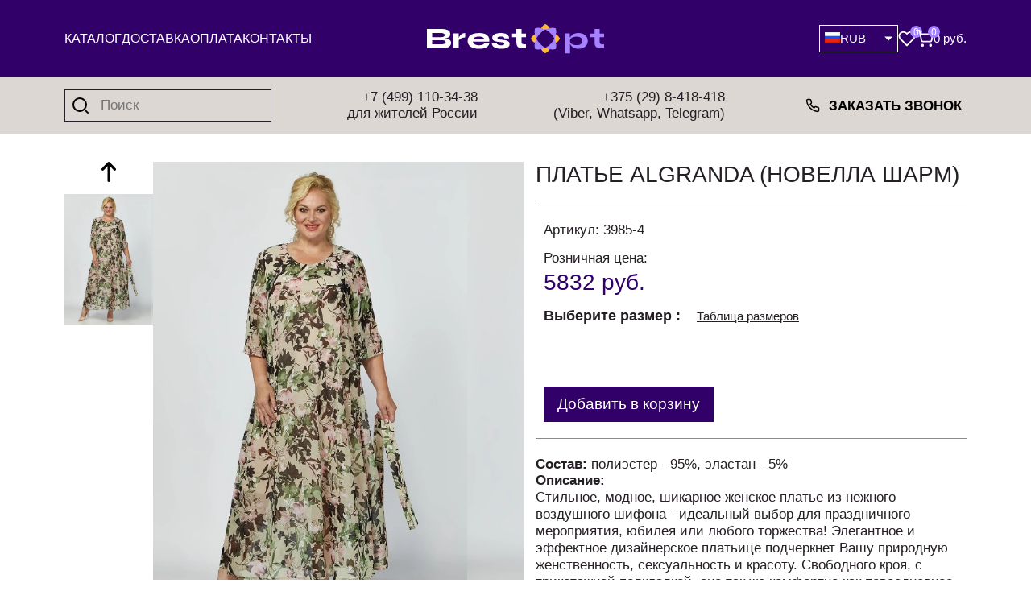

--- FILE ---
content_type: text/html;charset=utf-8
request_url: https://brestopt.ru/product/algranda-novella-sarm-3985-4
body_size: 73654
content:
<!DOCTYPE html><html><head><meta charset="utf-8">
<meta name="viewport" content="width=device-width, initial-scale=1.0, maximum-scale=1.0, user-scalable=no">
<title>Платье ALGRANDA (Новелла Шарм) 3985-4 — купить недорого за 5832 руб.| Интернет-магазин BrestOpt</title>
<style>/*! normalize.css v8.0.1 | MIT License | github.com/necolas/normalize.css */html{line-height:1.15;-webkit-text-size-adjust:100%}body{margin:0}main{display:block}h1{font-size:2em;margin:.67em 0}hr{box-sizing:content-box;height:0;overflow:visible}pre{font-family:monospace,monospace;font-size:1em}a{background-color:transparent}abbr[title]{border-bottom:none;text-decoration:underline;-webkit-text-decoration:underline dotted;text-decoration:underline dotted}b,strong{font-weight:bolder}code,kbd,samp{font-family:monospace,monospace;font-size:1em}small{font-size:80%}sub,sup{font-size:75%;line-height:0;position:relative;vertical-align:baseline}sub{bottom:-.25em}sup{top:-.5em}img{border-style:none}button,input,optgroup,select,textarea{font-family:inherit;font-size:100%;line-height:1.15;margin:0}button,input{overflow:visible}button,select{text-transform:none}[type=button],[type=reset],[type=submit],button{-webkit-appearance:button}[type=button]::-moz-focus-inner,[type=reset]::-moz-focus-inner,[type=submit]::-moz-focus-inner,button::-moz-focus-inner{border-style:none;padding:0}[type=button]:-moz-focusring,[type=reset]:-moz-focusring,[type=submit]:-moz-focusring,button:-moz-focusring{outline:1px dotted ButtonText}fieldset{padding:.35em .75em .625em}legend{box-sizing:border-box;color:inherit;display:table;max-width:100%;padding:0;white-space:normal}progress{vertical-align:baseline}textarea{overflow:auto}[type=checkbox],[type=radio]{box-sizing:border-box;padding:0}[type=number]::-webkit-inner-spin-button,[type=number]::-webkit-outer-spin-button{height:auto}[type=search]{-webkit-appearance:textfield;outline-offset:-2px}[type=search]::-webkit-search-decoration{-webkit-appearance:none}::-webkit-file-upload-button{-webkit-appearance:button;font:inherit}details{display:block}summary{display:list-item}[hidden],template{display:none}:root{--color-white:#fff;--color-black:#000;--color-transparent:transparent;--color-gray-50:#f9fafb;--color-gray-100:#f3f4f6;--color-gray-200:#e5e7eb;--color-gray-300:#d1d5db;--color-gray-400:#9ca3af;--color-gray-500:#6b7280;--color-gray-600:#4b5563;--color-gray-700:#374151;--color-gray-800:#1f2937;--color-gray-900:#111827;--color-success-50:#f0fdf4;--color-success-100:#dcfce7;--color-success-500:#22c55e;--color-success-600:#16a34a;--color-success-700:#15803d;--color-error-50:#fef2f2;--color-error-100:#fee2e2;--color-error-500:#ef4444;--color-error-600:#dc2626;--color-error-700:#b91c1c;--color-warning-50:#fffbeb;--color-warning-100:#fef3c7;--color-warning-500:#f59e0b;--color-warning-600:#d97706;--color-warning-700:#b45309;--color-info-50:#eff6ff;--color-info-100:#dbeafe;--color-info-500:#3b82f6;--color-info-600:#2563eb;--color-info-700:#1d4ed8;--color-primary:var(--color-gray-900);--color-secondary:var(--color-gray-600);--color-accent:var(--color-info-500);--color-background:var(--color-white);--color-surface:var(--color-gray-50);--color-text:var(--color-gray-900);--color-text-secondary:var(--color-gray-600);--color-text-muted:var(--color-gray-500);--color-border:var(--color-gray-200);--color-border-hover:var(--color-gray-300);--color-shadow:rgba(0,0,0,.1);--color-overlay:rgba(0,0,0,.5);--color-hover:var(--color-gray-100);--color-active:var(--color-gray-200);--color-focus:var(--color-info-500);--color-disabled:var(--color-gray-300);--color-disabled-text:var(--color-gray-500);--brestopt-primary:#320069;--brestopt-primary-light:#a582ff;--brestopt-secondary:#f39c12;--brestopt-accent:#2ecc71;--brestopt-gold:#ffb932;--brestopt-blue:#3498db;--color-primary:var(--brestopt-primary);--color-primary-light:var(--brestopt-primary-light);--color-secondary:var(--brestopt-secondary);--color-accent:var(--brestopt-accent);--color-background:#fefefe;--color-surface:#fff;--color-surface-secondary:#f8f9fa;--color-text:#2c3e50;--color-text-secondary:#7f8c8d;--color-text-muted:#95a5a6;--color-border:#ecf0f1;--color-border-hover:#bdc3c7;--color-border-focus:var(--brestopt-primary);--color-shadow:rgba(231,76,60,.1);--color-shadow-hover:rgba(231,76,60,.15);--color-overlay:rgba(231,76,60,.6);--color-hover:#fdf2f2;--color-active:#fce7e7;--color-focus:var(--brestopt-primary);--color-disabled:#bdc3c7;--color-disabled-text:#95a5a6;--brestopt-gradient-primary:linear-gradient(135deg,var(--brestopt-primary) 0%,var(--brestopt-secondary) 100%);--brestopt-gradient-accent:linear-gradient(135deg,var(--brestopt-accent) 0%,var(--brestopt-blue) 100%);--brestopt-gradient-surface:linear-gradient(135deg,#fff,#fefefe)}.csh-searchForm{display:flex;gap:8px;position:relative}.csh-searchForm__input{border:1px solid var(--color-border,#e0e0e0);border-radius:8px;flex:1;font-size:16px;outline:none;padding:12px 16px;transition:border-color .2s ease}.csh-searchForm__input:focus{border-color:var(--color-primary,#007bff)}.csh-searchForm__input::-moz-placeholder{color:var(--color-text-secondary,#999)}.csh-searchForm__input::placeholder{color:var(--color-text-secondary,#999)}.csh-searchForm__button{align-items:center;background-color:var(--color-primary,#007bff);border:none;border-radius:8px;color:var(--color-white,#fff);cursor:pointer;display:flex;justify-content:center;padding:12px 16px;transition:background-color .2s ease}.csh-searchForm__button:hover{background-color:var(--color-primary-dark,#0056b3)}.csh-searchForm__button .nuxt-icon{height:20px;width:20px}.csh-catalogCategories{background-color:var(--color-surface,#fff);display:flex;flex-direction:column;height:100%;overflow:hidden}.csh-catalogCategories__header{align-items:center;border-bottom:1px solid var(--color-border,#e0e0e0);display:flex;flex-shrink:0;justify-content:space-between;padding:16px 20px}.csh-catalogCategories__title{font-size:1.125rem;font-weight:600;margin:0}.csh-catalogCategories__close{align-items:center;background:none;border:none;color:var(--color-text,#333);cursor:pointer;display:flex;justify-content:center;padding:4px;transition:opacity .2s ease}.csh-catalogCategories__close:hover{opacity:.7}.csh-catalogCategories__close .nuxt-icon{height:20px;width:20px}.csh-catalogCategories__content{flex:1;overflow-y:auto;-webkit-overflow-scrolling:touch;min-height:0;padding:20px}.csh-catalogCategories__search{margin-bottom:20px}.csh-catalogCategories__grid{display:grid;gap:10px;grid-template-columns:repeat(auto-fill,minmax(150px,1fr))}.csh-catalogCategories__category{align-items:center;border:1px solid var(--color-border,#e0e0e0);border-radius:8px;color:var(--color-text,#333);display:flex;flex-direction:column;justify-content:flex-start;min-height:90px;padding:16px 8px;position:relative;text-decoration:none;transition:all .2s ease}.csh-catalogCategories__category:hover{background-color:var(--color-primary-lighter,#e8e8e8);box-shadow:0 4px 8px #0000001a;transform:translateY(-2px)}.csh-catalogCategories__category-name{font-size:1.125rem;font-weight:500;line-height:1.4;margin-bottom:8px;text-align:center;width:100%;word-wrap:break-word;-webkit-hyphens:auto;hyphens:auto;overflow-wrap:break-word}.csh-catalogCategories__category-count{color:var(--color-text-secondary,#666);font-size:.875rem;font-weight:400}.csh-catalogCategories__empty,.csh-catalogCategories__loading{color:var(--color-text-secondary,#666);padding:20px;text-align:center}.csh-footerMobileBar{background-color:var(--color-primary);border-top:1px solid var(--color-white);bottom:0;color:var(--color-white);height:65px;left:0;padding:5px 0;position:fixed;right:0;z-index:1000}.csh-footerMobileBar__list{align-items:center;display:flex;justify-content:space-around;list-style:none;margin:0;padding:0;width:100%}.csh-footerMobileBar__item{align-items:center;color:var(--color-white);display:flex;flex:1;justify-content:center}.csh-footerMobileBar__item.active{color:var(--color-primary-light);opacity:1}.csh-footerMobileBar__item:focus,.csh-footerMobileBar__item:hover{opacity:.8}.csh-footerMobileBar__link{background:none;border:none;color:inherit;flex-direction:column;min-width:60px;padding:4px 8px;text-decoration:none;transition:opacity .2s ease}.csh-footerMobileBar__icon,.csh-footerMobileBar__link{align-items:center;display:flex;justify-content:center;position:relative}.csh-footerMobileBar__icon{margin:0 0 4px}.csh-footerMobileBar__icon .nuxt-icon{height:22px;opacity:.8;transition:opacity .2s ease;width:22px}.csh-footerMobileBar__icon-count{align-items:center;background-color:var(--color-white);border-radius:10px;color:var(--color-primary);display:flex;font-size:.75rem;font-weight:700;height:16px;justify-content:center;line-height:1;min-width:16px;padding:0 4px;position:absolute;right:5px;top:-6px}.csh-footerMobileBar__label{font-size:.75rem;line-height:1.2;margin-top:4px;opacity:.9;text-align:center}.csh-footerMobileBar__categoriesOverlay{background-color:var(--color-surface,#fff);bottom:65px;display:flex;flex-direction:column;left:0;overflow:hidden;position:fixed;right:0;top:0;z-index:999}.c-wishlistList__list{display:grid;gap:1rem;grid-template-columns:repeat(auto-fill,minmax(150px,1fr))}.c-wishlistList__empty{margin:40px 0;max-width:560px}.c-wishlistList__empty-title{font-size:1.25rem;font-weight:500;margin:0 0 1rem}@media screen and (min-width:768px){.c-wishlistList__list{grid-template-columns:repeat(auto-fill,minmax(200px,1fr))}}.c-subscribeEmail{background:#ffb9324d;padding:20px 0}.c-subscribeEmail__container{display:flex;flex-direction:column;position:relative}.c-subscribeEmail__content{align-items:center;display:flex;flex-wrap:wrap;gap:20px;padding:10px 0}.c-subscribeEmail__content-input{display:flex;flex-direction:column;gap:5px;min-width:280px}.c-subscribeEmail__content-input .v-input{margin:0 0 5px}.c-subscribeEmail__content-success{flex:1;font-size:1.125rem;gap:20px}.c-subscribeEmail__title{align-items:center;background:transparent;display:flex;font-size:1.5rem;font-weight:600;margin:0 0 20px -10px;max-width:470px;padding:12px 0;position:relative}.c-subscribeEmail__title:before{border-radius:0 12px 5px 0;top:0;transform:skew(50deg)}.c-subscribeEmail__title:after,.c-subscribeEmail__title:before{background:#ffb932;content:"";height:51%;left:-50px;position:absolute;width:100%}.c-subscribeEmail__title:after{border-radius:0 5px 12px 0;bottom:0;transform:skew(-50deg)}.c-subscribeEmail__title-text{max-width:440px;z-index:2}.c-subscribeEmail__form-notice{align-items:center;display:flex;gap:5px}@media screen and (min-width:992px){.c-subscribeEmail{padding:0}.c-subscribeEmail__container{align-items:stretch;flex-direction:row;gap:30px;justify-content:space-between}.c-subscribeEmail__container:before{background:#ffb932;bottom:0;content:"";display:block;left:-300%;position:absolute;top:0;width:300%}.c-subscribeEmail__content{flex:1;flex-direction:row;flex-wrap:nowrap;gap:30px}.c-subscribeEmail__title{font-size:2.25rem;margin:0;min-width:40%;padding:20px 20px 20px .5rem}}</style>
<style>:root{--color-main:#320069;--color-gray-light:#f5f5f5}/*! normalize.css v8.0.1 | MIT License | github.com/necolas/normalize.css */html{line-height:1.15;-webkit-text-size-adjust:100%}body{margin:0}main{display:block}h1{font-size:2em;margin:.67em 0}hr{box-sizing:content-box;height:0;overflow:visible}pre{font-family:monospace,monospace;font-size:1em}a{background-color:transparent}abbr[title]{border-bottom:none;text-decoration:underline;-webkit-text-decoration:underline dotted;text-decoration:underline dotted}b,strong{font-weight:bolder}code,kbd,samp{font-family:monospace,monospace;font-size:1em}small{font-size:80%}sub,sup{font-size:75%;line-height:0;position:relative;vertical-align:baseline}sub{bottom:-.25em}sup{top:-.5em}img{border-style:none}button,input,optgroup,select,textarea{font-family:inherit;font-size:100%;line-height:1.15;margin:0}button,input{overflow:visible}button,select{text-transform:none}[type=button],[type=reset],[type=submit],button{-webkit-appearance:button}[type=button]::-moz-focus-inner,[type=reset]::-moz-focus-inner,[type=submit]::-moz-focus-inner,button::-moz-focus-inner{border-style:none;padding:0}[type=button]:-moz-focusring,[type=reset]:-moz-focusring,[type=submit]:-moz-focusring,button:-moz-focusring{outline:1px dotted ButtonText}fieldset{padding:.35em .75em .625em}legend{box-sizing:border-box;color:inherit;display:table;max-width:100%;padding:0;white-space:normal}progress{vertical-align:baseline}textarea{overflow:auto}[type=checkbox],[type=radio]{box-sizing:border-box;padding:0}[type=number]::-webkit-inner-spin-button,[type=number]::-webkit-outer-spin-button{height:auto}[type=search]{-webkit-appearance:textfield;outline-offset:-2px}[type=search]::-webkit-search-decoration{-webkit-appearance:none}::-webkit-file-upload-button{-webkit-appearance:button;font:inherit}details{display:block}summary{display:list-item}[hidden],template{display:none}/*!
 * Bootstrap Grid v4.3.1 (https://getbootstrap.com/)
 * Copyright 2011-2019 The Bootstrap Authors
 * Copyright 2011-2019 Twitter, Inc.
 * Licensed under MIT (https://github.com/twbs/bootstrap/blob/master/LICENSE)
 */html{box-sizing:border-box;-ms-overflow-style:scrollbar}*,:after,:before{box-sizing:inherit}.container{margin-left:auto;margin-right:auto;padding-left:10px;padding-right:10px;width:100%}@media(min-width:992px){.container{max-width:960px}}@media(min-width:1200px){.container{max-width:1140px}}@media(min-width:1450px){.container{max-width:1390px}}.container-fluid{margin-left:auto;margin-right:auto;padding-left:10px;padding-right:10px;width:100%}.row{display:flex;flex-wrap:wrap;margin-left:-10px;margin-right:-10px}.no-gutters{margin-left:0;margin-right:0}.no-gutters>.col,.no-gutters>[class*=col-]{padding-left:0;padding-right:0}.col,.col-1,.col-10,.col-11,.col-12,.col-2,.col-3,.col-4,.col-5,.col-6,.col-7,.col-8,.col-9,.col-auto,.col-lg,.col-lg-1,.col-lg-10,.col-lg-11,.col-lg-12,.col-lg-2,.col-lg-3,.col-lg-4,.col-lg-5,.col-lg-6,.col-lg-7,.col-lg-8,.col-lg-9,.col-lg-auto,.col-md,.col-md-1,.col-md-10,.col-md-11,.col-md-12,.col-md-2,.col-md-3,.col-md-4,.col-md-5,.col-md-6,.col-md-7,.col-md-8,.col-md-9,.col-md-auto,.col-sm,.col-sm-1,.col-sm-10,.col-sm-11,.col-sm-12,.col-sm-2,.col-sm-3,.col-sm-4,.col-sm-5,.col-sm-6,.col-sm-7,.col-sm-8,.col-sm-9,.col-sm-auto,.col-xl,.col-xl-1,.col-xl-10,.col-xl-11,.col-xl-12,.col-xl-2,.col-xl-3,.col-xl-4,.col-xl-5,.col-xl-6,.col-xl-7,.col-xl-8,.col-xl-9,.col-xl-auto,.col-xs,.col-xs-1,.col-xs-10,.col-xs-11,.col-xs-12,.col-xs-2,.col-xs-3,.col-xs-4,.col-xs-5,.col-xs-6,.col-xs-7,.col-xs-8,.col-xs-9,.col-xs-auto,.col-xxl,.col-xxl-1,.col-xxl-10,.col-xxl-11,.col-xxl-12,.col-xxl-2,.col-xxl-3,.col-xxl-4,.col-xxl-5,.col-xxl-6,.col-xxl-7,.col-xxl-8,.col-xxl-9,.col-xxl-auto{padding-left:10px;padding-right:10px;position:relative;width:100%}.col{flex-basis:0;flex-grow:1;max-width:100%}.col-auto{flex:0 0 auto;max-width:100%;width:auto}.col-1{flex:0 0 8.3333333333%;max-width:8.3333333333%}.col-2{flex:0 0 16.6666666667%;max-width:16.6666666667%}.col-3{flex:0 0 25%;max-width:25%}.col-4{flex:0 0 33.3333333333%;max-width:33.3333333333%}.col-5{flex:0 0 41.6666666667%;max-width:41.6666666667%}.col-6{flex:0 0 50%;max-width:50%}.col-7{flex:0 0 58.3333333333%;max-width:58.3333333333%}.col-8{flex:0 0 66.6666666667%;max-width:66.6666666667%}.col-9{flex:0 0 75%;max-width:75%}.col-10{flex:0 0 83.3333333333%;max-width:83.3333333333%}.col-11{flex:0 0 91.6666666667%;max-width:91.6666666667%}.col-12{flex:0 0 100%;max-width:100%}.order-first{order:-1}.order-last{order:13}.order-0{order:0}.order-1{order:1}.order-2{order:2}.order-3{order:3}.order-4{order:4}.order-5{order:5}.order-6{order:6}.order-7{order:7}.order-8{order:8}.order-9{order:9}.order-10{order:10}.order-11{order:11}.order-12{order:12}.offset-1{margin-left:8.3333333333%}.offset-2{margin-left:16.6666666667%}.offset-3{margin-left:25%}.offset-4{margin-left:33.3333333333%}.offset-5{margin-left:41.6666666667%}.offset-6{margin-left:50%}.offset-7{margin-left:58.3333333333%}.offset-8{margin-left:66.6666666667%}.offset-9{margin-left:75%}.offset-10{margin-left:83.3333333333%}.offset-11{margin-left:91.6666666667%}@media(min-width:420px){.col-xs{flex-basis:0;flex-grow:1;max-width:100%}.col-xs-auto{flex:0 0 auto;max-width:100%;width:auto}.col-xs-1{flex:0 0 8.3333333333%;max-width:8.3333333333%}.col-xs-2{flex:0 0 16.6666666667%;max-width:16.6666666667%}.col-xs-3{flex:0 0 25%;max-width:25%}.col-xs-4{flex:0 0 33.3333333333%;max-width:33.3333333333%}.col-xs-5{flex:0 0 41.6666666667%;max-width:41.6666666667%}.col-xs-6{flex:0 0 50%;max-width:50%}.col-xs-7{flex:0 0 58.3333333333%;max-width:58.3333333333%}.col-xs-8{flex:0 0 66.6666666667%;max-width:66.6666666667%}.col-xs-9{flex:0 0 75%;max-width:75%}.col-xs-10{flex:0 0 83.3333333333%;max-width:83.3333333333%}.col-xs-11{flex:0 0 91.6666666667%;max-width:91.6666666667%}.col-xs-12{flex:0 0 100%;max-width:100%}.order-xs-first{order:-1}.order-xs-last{order:13}.order-xs-0{order:0}.order-xs-1{order:1}.order-xs-2{order:2}.order-xs-3{order:3}.order-xs-4{order:4}.order-xs-5{order:5}.order-xs-6{order:6}.order-xs-7{order:7}.order-xs-8{order:8}.order-xs-9{order:9}.order-xs-10{order:10}.order-xs-11{order:11}.order-xs-12{order:12}.offset-xs-0{margin-left:0}.offset-xs-1{margin-left:8.3333333333%}.offset-xs-2{margin-left:16.6666666667%}.offset-xs-3{margin-left:25%}.offset-xs-4{margin-left:33.3333333333%}.offset-xs-5{margin-left:41.6666666667%}.offset-xs-6{margin-left:50%}.offset-xs-7{margin-left:58.3333333333%}.offset-xs-8{margin-left:66.6666666667%}.offset-xs-9{margin-left:75%}.offset-xs-10{margin-left:83.3333333333%}.offset-xs-11{margin-left:91.6666666667%}}@media(min-width:576px){.col-sm{flex-basis:0;flex-grow:1;max-width:100%}.col-sm-auto{flex:0 0 auto;max-width:100%;width:auto}.col-sm-1{flex:0 0 8.3333333333%;max-width:8.3333333333%}.col-sm-2{flex:0 0 16.6666666667%;max-width:16.6666666667%}.col-sm-3{flex:0 0 25%;max-width:25%}.col-sm-4{flex:0 0 33.3333333333%;max-width:33.3333333333%}.col-sm-5{flex:0 0 41.6666666667%;max-width:41.6666666667%}.col-sm-6{flex:0 0 50%;max-width:50%}.col-sm-7{flex:0 0 58.3333333333%;max-width:58.3333333333%}.col-sm-8{flex:0 0 66.6666666667%;max-width:66.6666666667%}.col-sm-9{flex:0 0 75%;max-width:75%}.col-sm-10{flex:0 0 83.3333333333%;max-width:83.3333333333%}.col-sm-11{flex:0 0 91.6666666667%;max-width:91.6666666667%}.col-sm-12{flex:0 0 100%;max-width:100%}.order-sm-first{order:-1}.order-sm-last{order:13}.order-sm-0{order:0}.order-sm-1{order:1}.order-sm-2{order:2}.order-sm-3{order:3}.order-sm-4{order:4}.order-sm-5{order:5}.order-sm-6{order:6}.order-sm-7{order:7}.order-sm-8{order:8}.order-sm-9{order:9}.order-sm-10{order:10}.order-sm-11{order:11}.order-sm-12{order:12}.offset-sm-0{margin-left:0}.offset-sm-1{margin-left:8.3333333333%}.offset-sm-2{margin-left:16.6666666667%}.offset-sm-3{margin-left:25%}.offset-sm-4{margin-left:33.3333333333%}.offset-sm-5{margin-left:41.6666666667%}.offset-sm-6{margin-left:50%}.offset-sm-7{margin-left:58.3333333333%}.offset-sm-8{margin-left:66.6666666667%}.offset-sm-9{margin-left:75%}.offset-sm-10{margin-left:83.3333333333%}.offset-sm-11{margin-left:91.6666666667%}}@media(min-width:768px){.col-md{flex-basis:0;flex-grow:1;max-width:100%}.col-md-auto{flex:0 0 auto;max-width:100%;width:auto}.col-md-1{flex:0 0 8.3333333333%;max-width:8.3333333333%}.col-md-2{flex:0 0 16.6666666667%;max-width:16.6666666667%}.col-md-3{flex:0 0 25%;max-width:25%}.col-md-4{flex:0 0 33.3333333333%;max-width:33.3333333333%}.col-md-5{flex:0 0 41.6666666667%;max-width:41.6666666667%}.col-md-6{flex:0 0 50%;max-width:50%}.col-md-7{flex:0 0 58.3333333333%;max-width:58.3333333333%}.col-md-8{flex:0 0 66.6666666667%;max-width:66.6666666667%}.col-md-9{flex:0 0 75%;max-width:75%}.col-md-10{flex:0 0 83.3333333333%;max-width:83.3333333333%}.col-md-11{flex:0 0 91.6666666667%;max-width:91.6666666667%}.col-md-12{flex:0 0 100%;max-width:100%}.order-md-first{order:-1}.order-md-last{order:13}.order-md-0{order:0}.order-md-1{order:1}.order-md-2{order:2}.order-md-3{order:3}.order-md-4{order:4}.order-md-5{order:5}.order-md-6{order:6}.order-md-7{order:7}.order-md-8{order:8}.order-md-9{order:9}.order-md-10{order:10}.order-md-11{order:11}.order-md-12{order:12}.offset-md-0{margin-left:0}.offset-md-1{margin-left:8.3333333333%}.offset-md-2{margin-left:16.6666666667%}.offset-md-3{margin-left:25%}.offset-md-4{margin-left:33.3333333333%}.offset-md-5{margin-left:41.6666666667%}.offset-md-6{margin-left:50%}.offset-md-7{margin-left:58.3333333333%}.offset-md-8{margin-left:66.6666666667%}.offset-md-9{margin-left:75%}.offset-md-10{margin-left:83.3333333333%}.offset-md-11{margin-left:91.6666666667%}}@media(min-width:992px){.col-lg{flex-basis:0;flex-grow:1;max-width:100%}.col-lg-auto{flex:0 0 auto;max-width:100%;width:auto}.col-lg-1{flex:0 0 8.3333333333%;max-width:8.3333333333%}.col-lg-2{flex:0 0 16.6666666667%;max-width:16.6666666667%}.col-lg-3{flex:0 0 25%;max-width:25%}.col-lg-4{flex:0 0 33.3333333333%;max-width:33.3333333333%}.col-lg-5{flex:0 0 41.6666666667%;max-width:41.6666666667%}.col-lg-6{flex:0 0 50%;max-width:50%}.col-lg-7{flex:0 0 58.3333333333%;max-width:58.3333333333%}.col-lg-8{flex:0 0 66.6666666667%;max-width:66.6666666667%}.col-lg-9{flex:0 0 75%;max-width:75%}.col-lg-10{flex:0 0 83.3333333333%;max-width:83.3333333333%}.col-lg-11{flex:0 0 91.6666666667%;max-width:91.6666666667%}.col-lg-12{flex:0 0 100%;max-width:100%}.order-lg-first{order:-1}.order-lg-last{order:13}.order-lg-0{order:0}.order-lg-1{order:1}.order-lg-2{order:2}.order-lg-3{order:3}.order-lg-4{order:4}.order-lg-5{order:5}.order-lg-6{order:6}.order-lg-7{order:7}.order-lg-8{order:8}.order-lg-9{order:9}.order-lg-10{order:10}.order-lg-11{order:11}.order-lg-12{order:12}.offset-lg-0{margin-left:0}.offset-lg-1{margin-left:8.3333333333%}.offset-lg-2{margin-left:16.6666666667%}.offset-lg-3{margin-left:25%}.offset-lg-4{margin-left:33.3333333333%}.offset-lg-5{margin-left:41.6666666667%}.offset-lg-6{margin-left:50%}.offset-lg-7{margin-left:58.3333333333%}.offset-lg-8{margin-left:66.6666666667%}.offset-lg-9{margin-left:75%}.offset-lg-10{margin-left:83.3333333333%}.offset-lg-11{margin-left:91.6666666667%}}@media(min-width:1200px){.col-xl{flex-basis:0;flex-grow:1;max-width:100%}.col-xl-auto{flex:0 0 auto;max-width:100%;width:auto}.col-xl-1{flex:0 0 8.3333333333%;max-width:8.3333333333%}.col-xl-2{flex:0 0 16.6666666667%;max-width:16.6666666667%}.col-xl-3{flex:0 0 25%;max-width:25%}.col-xl-4{flex:0 0 33.3333333333%;max-width:33.3333333333%}.col-xl-5{flex:0 0 41.6666666667%;max-width:41.6666666667%}.col-xl-6{flex:0 0 50%;max-width:50%}.col-xl-7{flex:0 0 58.3333333333%;max-width:58.3333333333%}.col-xl-8{flex:0 0 66.6666666667%;max-width:66.6666666667%}.col-xl-9{flex:0 0 75%;max-width:75%}.col-xl-10{flex:0 0 83.3333333333%;max-width:83.3333333333%}.col-xl-11{flex:0 0 91.6666666667%;max-width:91.6666666667%}.col-xl-12{flex:0 0 100%;max-width:100%}.order-xl-first{order:-1}.order-xl-last{order:13}.order-xl-0{order:0}.order-xl-1{order:1}.order-xl-2{order:2}.order-xl-3{order:3}.order-xl-4{order:4}.order-xl-5{order:5}.order-xl-6{order:6}.order-xl-7{order:7}.order-xl-8{order:8}.order-xl-9{order:9}.order-xl-10{order:10}.order-xl-11{order:11}.order-xl-12{order:12}.offset-xl-0{margin-left:0}.offset-xl-1{margin-left:8.3333333333%}.offset-xl-2{margin-left:16.6666666667%}.offset-xl-3{margin-left:25%}.offset-xl-4{margin-left:33.3333333333%}.offset-xl-5{margin-left:41.6666666667%}.offset-xl-6{margin-left:50%}.offset-xl-7{margin-left:58.3333333333%}.offset-xl-8{margin-left:66.6666666667%}.offset-xl-9{margin-left:75%}.offset-xl-10{margin-left:83.3333333333%}.offset-xl-11{margin-left:91.6666666667%}}@media(min-width:1450px){.col-xxl{flex-basis:0;flex-grow:1;max-width:100%}.col-xxl-auto{flex:0 0 auto;max-width:100%;width:auto}.col-xxl-1{flex:0 0 8.3333333333%;max-width:8.3333333333%}.col-xxl-2{flex:0 0 16.6666666667%;max-width:16.6666666667%}.col-xxl-3{flex:0 0 25%;max-width:25%}.col-xxl-4{flex:0 0 33.3333333333%;max-width:33.3333333333%}.col-xxl-5{flex:0 0 41.6666666667%;max-width:41.6666666667%}.col-xxl-6{flex:0 0 50%;max-width:50%}.col-xxl-7{flex:0 0 58.3333333333%;max-width:58.3333333333%}.col-xxl-8{flex:0 0 66.6666666667%;max-width:66.6666666667%}.col-xxl-9{flex:0 0 75%;max-width:75%}.col-xxl-10{flex:0 0 83.3333333333%;max-width:83.3333333333%}.col-xxl-11{flex:0 0 91.6666666667%;max-width:91.6666666667%}.col-xxl-12{flex:0 0 100%;max-width:100%}.order-xxl-first{order:-1}.order-xxl-last{order:13}.order-xxl-0{order:0}.order-xxl-1{order:1}.order-xxl-2{order:2}.order-xxl-3{order:3}.order-xxl-4{order:4}.order-xxl-5{order:5}.order-xxl-6{order:6}.order-xxl-7{order:7}.order-xxl-8{order:8}.order-xxl-9{order:9}.order-xxl-10{order:10}.order-xxl-11{order:11}.order-xxl-12{order:12}.offset-xxl-0{margin-left:0}.offset-xxl-1{margin-left:8.3333333333%}.offset-xxl-2{margin-left:16.6666666667%}.offset-xxl-3{margin-left:25%}.offset-xxl-4{margin-left:33.3333333333%}.offset-xxl-5{margin-left:41.6666666667%}.offset-xxl-6{margin-left:50%}.offset-xxl-7{margin-left:58.3333333333%}.offset-xxl-8{margin-left:66.6666666667%}.offset-xxl-9{margin-left:75%}.offset-xxl-10{margin-left:83.3333333333%}.offset-xxl-11{margin-left:91.6666666667%}}.d-none{display:none!important}.d-inline{display:inline!important}.d-inline-block{display:inline-block!important}.d-block{display:block!important}.d-table{display:table!important}.d-table-row{display:table-row!important}.d-table-cell{display:table-cell!important}.d-flex{display:flex!important}.d-inline-flex{display:inline-flex!important}@media(min-width:420px){.d-xs-none{display:none!important}.d-xs-inline{display:inline!important}.d-xs-inline-block{display:inline-block!important}.d-xs-block{display:block!important}.d-xs-table{display:table!important}.d-xs-table-row{display:table-row!important}.d-xs-table-cell{display:table-cell!important}.d-xs-flex{display:flex!important}.d-xs-inline-flex{display:inline-flex!important}}@media(min-width:576px){.d-sm-none{display:none!important}.d-sm-inline{display:inline!important}.d-sm-inline-block{display:inline-block!important}.d-sm-block{display:block!important}.d-sm-table{display:table!important}.d-sm-table-row{display:table-row!important}.d-sm-table-cell{display:table-cell!important}.d-sm-flex{display:flex!important}.d-sm-inline-flex{display:inline-flex!important}}@media(min-width:768px){.d-md-none{display:none!important}.d-md-inline{display:inline!important}.d-md-inline-block{display:inline-block!important}.d-md-block{display:block!important}.d-md-table{display:table!important}.d-md-table-row{display:table-row!important}.d-md-table-cell{display:table-cell!important}.d-md-flex{display:flex!important}.d-md-inline-flex{display:inline-flex!important}}@media(min-width:992px){.d-lg-none{display:none!important}.d-lg-inline{display:inline!important}.d-lg-inline-block{display:inline-block!important}.d-lg-block{display:block!important}.d-lg-table{display:table!important}.d-lg-table-row{display:table-row!important}.d-lg-table-cell{display:table-cell!important}.d-lg-flex{display:flex!important}.d-lg-inline-flex{display:inline-flex!important}}@media(min-width:1200px){.d-xl-none{display:none!important}.d-xl-inline{display:inline!important}.d-xl-inline-block{display:inline-block!important}.d-xl-block{display:block!important}.d-xl-table{display:table!important}.d-xl-table-row{display:table-row!important}.d-xl-table-cell{display:table-cell!important}.d-xl-flex{display:flex!important}.d-xl-inline-flex{display:inline-flex!important}}@media(min-width:1450px){.d-xxl-none{display:none!important}.d-xxl-inline{display:inline!important}.d-xxl-inline-block{display:inline-block!important}.d-xxl-block{display:block!important}.d-xxl-table{display:table!important}.d-xxl-table-row{display:table-row!important}.d-xxl-table-cell{display:table-cell!important}.d-xxl-flex{display:flex!important}.d-xxl-inline-flex{display:inline-flex!important}}@media print{.d-print-none{display:none!important}.d-print-inline{display:inline!important}.d-print-inline-block{display:inline-block!important}.d-print-block{display:block!important}.d-print-table{display:table!important}.d-print-table-row{display:table-row!important}.d-print-table-cell{display:table-cell!important}.d-print-flex{display:flex!important}.d-print-inline-flex{display:inline-flex!important}}.flex-row{flex-direction:row!important}.flex-column{flex-direction:column!important}.flex-row-reverse{flex-direction:row-reverse!important}.flex-column-reverse{flex-direction:column-reverse!important}.flex-wrap{flex-wrap:wrap!important}.flex-nowrap{flex-wrap:nowrap!important}.flex-wrap-reverse{flex-wrap:wrap-reverse!important}.flex-fill{flex:1 1 auto!important}.flex-grow-0{flex-grow:0!important}.flex-grow-1{flex-grow:1!important}.flex-shrink-0{flex-shrink:0!important}.flex-shrink-1{flex-shrink:1!important}.justify-content-start{justify-content:flex-start!important}.justify-content-end{justify-content:flex-end!important}.justify-content-center{justify-content:center!important}.justify-content-between{justify-content:space-between!important}.justify-content-around{justify-content:space-around!important}.align-items-start{align-items:flex-start!important}.align-items-end{align-items:flex-end!important}.align-items-center{align-items:center!important}.align-items-baseline{align-items:baseline!important}.align-items-stretch{align-items:stretch!important}.align-content-start{align-content:flex-start!important}.align-content-end{align-content:flex-end!important}.align-content-center{align-content:center!important}.align-content-between{align-content:space-between!important}.align-content-around{align-content:space-around!important}.align-content-stretch{align-content:stretch!important}.align-self-auto{align-self:auto!important}.align-self-start{align-self:flex-start!important}.align-self-end{align-self:flex-end!important}.align-self-center{align-self:center!important}.align-self-baseline{align-self:baseline!important}.align-self-stretch{align-self:stretch!important}@media(min-width:420px){.flex-xs-row{flex-direction:row!important}.flex-xs-column{flex-direction:column!important}.flex-xs-row-reverse{flex-direction:row-reverse!important}.flex-xs-column-reverse{flex-direction:column-reverse!important}.flex-xs-wrap{flex-wrap:wrap!important}.flex-xs-nowrap{flex-wrap:nowrap!important}.flex-xs-wrap-reverse{flex-wrap:wrap-reverse!important}.flex-xs-fill{flex:1 1 auto!important}.flex-xs-grow-0{flex-grow:0!important}.flex-xs-grow-1{flex-grow:1!important}.flex-xs-shrink-0{flex-shrink:0!important}.flex-xs-shrink-1{flex-shrink:1!important}.justify-content-xs-start{justify-content:flex-start!important}.justify-content-xs-end{justify-content:flex-end!important}.justify-content-xs-center{justify-content:center!important}.justify-content-xs-between{justify-content:space-between!important}.justify-content-xs-around{justify-content:space-around!important}.align-items-xs-start{align-items:flex-start!important}.align-items-xs-end{align-items:flex-end!important}.align-items-xs-center{align-items:center!important}.align-items-xs-baseline{align-items:baseline!important}.align-items-xs-stretch{align-items:stretch!important}.align-content-xs-start{align-content:flex-start!important}.align-content-xs-end{align-content:flex-end!important}.align-content-xs-center{align-content:center!important}.align-content-xs-between{align-content:space-between!important}.align-content-xs-around{align-content:space-around!important}.align-content-xs-stretch{align-content:stretch!important}.align-self-xs-auto{align-self:auto!important}.align-self-xs-start{align-self:flex-start!important}.align-self-xs-end{align-self:flex-end!important}.align-self-xs-center{align-self:center!important}.align-self-xs-baseline{align-self:baseline!important}.align-self-xs-stretch{align-self:stretch!important}}@media(min-width:576px){.flex-sm-row{flex-direction:row!important}.flex-sm-column{flex-direction:column!important}.flex-sm-row-reverse{flex-direction:row-reverse!important}.flex-sm-column-reverse{flex-direction:column-reverse!important}.flex-sm-wrap{flex-wrap:wrap!important}.flex-sm-nowrap{flex-wrap:nowrap!important}.flex-sm-wrap-reverse{flex-wrap:wrap-reverse!important}.flex-sm-fill{flex:1 1 auto!important}.flex-sm-grow-0{flex-grow:0!important}.flex-sm-grow-1{flex-grow:1!important}.flex-sm-shrink-0{flex-shrink:0!important}.flex-sm-shrink-1{flex-shrink:1!important}.justify-content-sm-start{justify-content:flex-start!important}.justify-content-sm-end{justify-content:flex-end!important}.justify-content-sm-center{justify-content:center!important}.justify-content-sm-between{justify-content:space-between!important}.justify-content-sm-around{justify-content:space-around!important}.align-items-sm-start{align-items:flex-start!important}.align-items-sm-end{align-items:flex-end!important}.align-items-sm-center{align-items:center!important}.align-items-sm-baseline{align-items:baseline!important}.align-items-sm-stretch{align-items:stretch!important}.align-content-sm-start{align-content:flex-start!important}.align-content-sm-end{align-content:flex-end!important}.align-content-sm-center{align-content:center!important}.align-content-sm-between{align-content:space-between!important}.align-content-sm-around{align-content:space-around!important}.align-content-sm-stretch{align-content:stretch!important}.align-self-sm-auto{align-self:auto!important}.align-self-sm-start{align-self:flex-start!important}.align-self-sm-end{align-self:flex-end!important}.align-self-sm-center{align-self:center!important}.align-self-sm-baseline{align-self:baseline!important}.align-self-sm-stretch{align-self:stretch!important}}@media(min-width:768px){.flex-md-row{flex-direction:row!important}.flex-md-column{flex-direction:column!important}.flex-md-row-reverse{flex-direction:row-reverse!important}.flex-md-column-reverse{flex-direction:column-reverse!important}.flex-md-wrap{flex-wrap:wrap!important}.flex-md-nowrap{flex-wrap:nowrap!important}.flex-md-wrap-reverse{flex-wrap:wrap-reverse!important}.flex-md-fill{flex:1 1 auto!important}.flex-md-grow-0{flex-grow:0!important}.flex-md-grow-1{flex-grow:1!important}.flex-md-shrink-0{flex-shrink:0!important}.flex-md-shrink-1{flex-shrink:1!important}.justify-content-md-start{justify-content:flex-start!important}.justify-content-md-end{justify-content:flex-end!important}.justify-content-md-center{justify-content:center!important}.justify-content-md-between{justify-content:space-between!important}.justify-content-md-around{justify-content:space-around!important}.align-items-md-start{align-items:flex-start!important}.align-items-md-end{align-items:flex-end!important}.align-items-md-center{align-items:center!important}.align-items-md-baseline{align-items:baseline!important}.align-items-md-stretch{align-items:stretch!important}.align-content-md-start{align-content:flex-start!important}.align-content-md-end{align-content:flex-end!important}.align-content-md-center{align-content:center!important}.align-content-md-between{align-content:space-between!important}.align-content-md-around{align-content:space-around!important}.align-content-md-stretch{align-content:stretch!important}.align-self-md-auto{align-self:auto!important}.align-self-md-start{align-self:flex-start!important}.align-self-md-end{align-self:flex-end!important}.align-self-md-center{align-self:center!important}.align-self-md-baseline{align-self:baseline!important}.align-self-md-stretch{align-self:stretch!important}}@media(min-width:992px){.flex-lg-row{flex-direction:row!important}.flex-lg-column{flex-direction:column!important}.flex-lg-row-reverse{flex-direction:row-reverse!important}.flex-lg-column-reverse{flex-direction:column-reverse!important}.flex-lg-wrap{flex-wrap:wrap!important}.flex-lg-nowrap{flex-wrap:nowrap!important}.flex-lg-wrap-reverse{flex-wrap:wrap-reverse!important}.flex-lg-fill{flex:1 1 auto!important}.flex-lg-grow-0{flex-grow:0!important}.flex-lg-grow-1{flex-grow:1!important}.flex-lg-shrink-0{flex-shrink:0!important}.flex-lg-shrink-1{flex-shrink:1!important}.justify-content-lg-start{justify-content:flex-start!important}.justify-content-lg-end{justify-content:flex-end!important}.justify-content-lg-center{justify-content:center!important}.justify-content-lg-between{justify-content:space-between!important}.justify-content-lg-around{justify-content:space-around!important}.align-items-lg-start{align-items:flex-start!important}.align-items-lg-end{align-items:flex-end!important}.align-items-lg-center{align-items:center!important}.align-items-lg-baseline{align-items:baseline!important}.align-items-lg-stretch{align-items:stretch!important}.align-content-lg-start{align-content:flex-start!important}.align-content-lg-end{align-content:flex-end!important}.align-content-lg-center{align-content:center!important}.align-content-lg-between{align-content:space-between!important}.align-content-lg-around{align-content:space-around!important}.align-content-lg-stretch{align-content:stretch!important}.align-self-lg-auto{align-self:auto!important}.align-self-lg-start{align-self:flex-start!important}.align-self-lg-end{align-self:flex-end!important}.align-self-lg-center{align-self:center!important}.align-self-lg-baseline{align-self:baseline!important}.align-self-lg-stretch{align-self:stretch!important}}@media(min-width:1200px){.flex-xl-row{flex-direction:row!important}.flex-xl-column{flex-direction:column!important}.flex-xl-row-reverse{flex-direction:row-reverse!important}.flex-xl-column-reverse{flex-direction:column-reverse!important}.flex-xl-wrap{flex-wrap:wrap!important}.flex-xl-nowrap{flex-wrap:nowrap!important}.flex-xl-wrap-reverse{flex-wrap:wrap-reverse!important}.flex-xl-fill{flex:1 1 auto!important}.flex-xl-grow-0{flex-grow:0!important}.flex-xl-grow-1{flex-grow:1!important}.flex-xl-shrink-0{flex-shrink:0!important}.flex-xl-shrink-1{flex-shrink:1!important}.justify-content-xl-start{justify-content:flex-start!important}.justify-content-xl-end{justify-content:flex-end!important}.justify-content-xl-center{justify-content:center!important}.justify-content-xl-between{justify-content:space-between!important}.justify-content-xl-around{justify-content:space-around!important}.align-items-xl-start{align-items:flex-start!important}.align-items-xl-end{align-items:flex-end!important}.align-items-xl-center{align-items:center!important}.align-items-xl-baseline{align-items:baseline!important}.align-items-xl-stretch{align-items:stretch!important}.align-content-xl-start{align-content:flex-start!important}.align-content-xl-end{align-content:flex-end!important}.align-content-xl-center{align-content:center!important}.align-content-xl-between{align-content:space-between!important}.align-content-xl-around{align-content:space-around!important}.align-content-xl-stretch{align-content:stretch!important}.align-self-xl-auto{align-self:auto!important}.align-self-xl-start{align-self:flex-start!important}.align-self-xl-end{align-self:flex-end!important}.align-self-xl-center{align-self:center!important}.align-self-xl-baseline{align-self:baseline!important}.align-self-xl-stretch{align-self:stretch!important}}@media(min-width:1450px){.flex-xxl-row{flex-direction:row!important}.flex-xxl-column{flex-direction:column!important}.flex-xxl-row-reverse{flex-direction:row-reverse!important}.flex-xxl-column-reverse{flex-direction:column-reverse!important}.flex-xxl-wrap{flex-wrap:wrap!important}.flex-xxl-nowrap{flex-wrap:nowrap!important}.flex-xxl-wrap-reverse{flex-wrap:wrap-reverse!important}.flex-xxl-fill{flex:1 1 auto!important}.flex-xxl-grow-0{flex-grow:0!important}.flex-xxl-grow-1{flex-grow:1!important}.flex-xxl-shrink-0{flex-shrink:0!important}.flex-xxl-shrink-1{flex-shrink:1!important}.justify-content-xxl-start{justify-content:flex-start!important}.justify-content-xxl-end{justify-content:flex-end!important}.justify-content-xxl-center{justify-content:center!important}.justify-content-xxl-between{justify-content:space-between!important}.justify-content-xxl-around{justify-content:space-around!important}.align-items-xxl-start{align-items:flex-start!important}.align-items-xxl-end{align-items:flex-end!important}.align-items-xxl-center{align-items:center!important}.align-items-xxl-baseline{align-items:baseline!important}.align-items-xxl-stretch{align-items:stretch!important}.align-content-xxl-start{align-content:flex-start!important}.align-content-xxl-end{align-content:flex-end!important}.align-content-xxl-center{align-content:center!important}.align-content-xxl-between{align-content:space-between!important}.align-content-xxl-around{align-content:space-around!important}.align-content-xxl-stretch{align-content:stretch!important}.align-self-xxl-auto{align-self:auto!important}.align-self-xxl-start{align-self:flex-start!important}.align-self-xxl-end{align-self:flex-end!important}.align-self-xxl-center{align-self:center!important}.align-self-xxl-baseline{align-self:baseline!important}.align-self-xxl-stretch{align-self:stretch!important}}.w-25{width:25%!important}.w-50{width:50%!important}.w-75{width:75%!important}.w-100{width:100%!important}.w-auto{width:auto!important}.h-25{height:25%!important}.h-50{height:50%!important}.h-75{height:75%!important}.h-100{height:100%!important}.h-auto{height:auto!important}.mw-100{max-width:100%!important}.mh-100{max-height:100%!important}.min-vw-100{min-width:100vw!important}.min-vh-100{min-height:100vh!important}.vw-100{width:100vw!important}.vh-100{height:100vh!important}.position-static{position:static!important}.position-relative{position:relative!important}.position-absolute{position:absolute!important}.position-fixed{position:fixed!important}.position-sticky{position:sticky!important}.m-0{margin:0!important}.mt-0,.my-0{margin-top:0!important}.mr-0,.mx-0{margin-right:0!important}.mb-0,.my-0{margin-bottom:0!important}.ml-0,.mx-0{margin-left:0!important}.m-1{margin:5px!important}.mt-1,.my-1{margin-top:5px!important}.mr-1,.mx-1{margin-right:5px!important}.mb-1,.my-1{margin-bottom:5px!important}.ml-1,.mx-1{margin-left:5px!important}.m-2{margin:10px!important}.mt-2,.my-2{margin-top:10px!important}.mr-2,.mx-2{margin-right:10px!important}.mb-2,.my-2{margin-bottom:10px!important}.ml-2,.mx-2{margin-left:10px!important}.m-3{margin:15px!important}.mt-3,.my-3{margin-top:15px!important}.mr-3,.mx-3{margin-right:15px!important}.mb-3,.my-3{margin-bottom:15px!important}.ml-3,.mx-3{margin-left:15px!important}.m-4{margin:20px!important}.mt-4,.my-4{margin-top:20px!important}.mr-4,.mx-4{margin-right:20px!important}.mb-4,.my-4{margin-bottom:20px!important}.ml-4,.mx-4{margin-left:20px!important}.m-5{margin:25px!important}.mt-5,.my-5{margin-top:25px!important}.mr-5,.mx-5{margin-right:25px!important}.mb-5,.my-5{margin-bottom:25px!important}.ml-5,.mx-5{margin-left:25px!important}.m-6{margin:30px!important}.mt-6,.my-6{margin-top:30px!important}.mr-6,.mx-6{margin-right:30px!important}.mb-6,.my-6{margin-bottom:30px!important}.ml-6,.mx-6{margin-left:30px!important}.m-7{margin:35px!important}.mt-7,.my-7{margin-top:35px!important}.mr-7,.mx-7{margin-right:35px!important}.mb-7,.my-7{margin-bottom:35px!important}.ml-7,.mx-7{margin-left:35px!important}.m-8{margin:40px!important}.mt-8,.my-8{margin-top:40px!important}.mr-8,.mx-8{margin-right:40px!important}.mb-8,.my-8{margin-bottom:40px!important}.ml-8,.mx-8{margin-left:40px!important}.m-9{margin:45px!important}.mt-9,.my-9{margin-top:45px!important}.mr-9,.mx-9{margin-right:45px!important}.mb-9,.my-9{margin-bottom:45px!important}.ml-9,.mx-9{margin-left:45px!important}.m-10{margin:50px!important}.mt-10,.my-10{margin-top:50px!important}.mr-10,.mx-10{margin-right:50px!important}.mb-10,.my-10{margin-bottom:50px!important}.ml-10,.mx-10{margin-left:50px!important}.m-11{margin:55px!important}.mt-11,.my-11{margin-top:55px!important}.mr-11,.mx-11{margin-right:55px!important}.mb-11,.my-11{margin-bottom:55px!important}.ml-11,.mx-11{margin-left:55px!important}.m-12{margin:60px!important}.mt-12,.my-12{margin-top:60px!important}.mr-12,.mx-12{margin-right:60px!important}.mb-12,.my-12{margin-bottom:60px!important}.ml-12,.mx-12{margin-left:60px!important}.p-0{padding:0!important}.pt-0,.py-0{padding-top:0!important}.pr-0,.px-0{padding-right:0!important}.pb-0,.py-0{padding-bottom:0!important}.pl-0,.px-0{padding-left:0!important}.p-1{padding:5px!important}.pt-1,.py-1{padding-top:5px!important}.pr-1,.px-1{padding-right:5px!important}.pb-1,.py-1{padding-bottom:5px!important}.pl-1,.px-1{padding-left:5px!important}.p-2{padding:10px!important}.pt-2,.py-2{padding-top:10px!important}.pr-2,.px-2{padding-right:10px!important}.pb-2,.py-2{padding-bottom:10px!important}.pl-2,.px-2{padding-left:10px!important}.p-3{padding:15px!important}.pt-3,.py-3{padding-top:15px!important}.pr-3,.px-3{padding-right:15px!important}.pb-3,.py-3{padding-bottom:15px!important}.pl-3,.px-3{padding-left:15px!important}.p-4{padding:20px!important}.pt-4,.py-4{padding-top:20px!important}.pr-4,.px-4{padding-right:20px!important}.pb-4,.py-4{padding-bottom:20px!important}.pl-4,.px-4{padding-left:20px!important}.p-5{padding:25px!important}.pt-5,.py-5{padding-top:25px!important}.pr-5,.px-5{padding-right:25px!important}.pb-5,.py-5{padding-bottom:25px!important}.pl-5,.px-5{padding-left:25px!important}.p-6{padding:30px!important}.pt-6,.py-6{padding-top:30px!important}.pr-6,.px-6{padding-right:30px!important}.pb-6,.py-6{padding-bottom:30px!important}.pl-6,.px-6{padding-left:30px!important}.p-7{padding:35px!important}.pt-7,.py-7{padding-top:35px!important}.pr-7,.px-7{padding-right:35px!important}.pb-7,.py-7{padding-bottom:35px!important}.pl-7,.px-7{padding-left:35px!important}.p-8{padding:40px!important}.pt-8,.py-8{padding-top:40px!important}.pr-8,.px-8{padding-right:40px!important}.pb-8,.py-8{padding-bottom:40px!important}.pl-8,.px-8{padding-left:40px!important}.p-9{padding:45px!important}.pt-9,.py-9{padding-top:45px!important}.pr-9,.px-9{padding-right:45px!important}.pb-9,.py-9{padding-bottom:45px!important}.pl-9,.px-9{padding-left:45px!important}.p-10{padding:50px!important}.pt-10,.py-10{padding-top:50px!important}.pr-10,.px-10{padding-right:50px!important}.pb-10,.py-10{padding-bottom:50px!important}.pl-10,.px-10{padding-left:50px!important}.p-11{padding:55px!important}.pt-11,.py-11{padding-top:55px!important}.pr-11,.px-11{padding-right:55px!important}.pb-11,.py-11{padding-bottom:55px!important}.pl-11,.px-11{padding-left:55px!important}.p-12{padding:60px!important}.pt-12,.py-12{padding-top:60px!important}.pr-12,.px-12{padding-right:60px!important}.pb-12,.py-12{padding-bottom:60px!important}.pl-12,.px-12{padding-left:60px!important}.m-n1{margin:-5px!important}.mt-n1,.my-n1{margin-top:-5px!important}.mr-n1,.mx-n1{margin-right:-5px!important}.mb-n1,.my-n1{margin-bottom:-5px!important}.ml-n1,.mx-n1{margin-left:-5px!important}.m-n2{margin:-10px!important}.mt-n2,.my-n2{margin-top:-10px!important}.mr-n2,.mx-n2{margin-right:-10px!important}.mb-n2,.my-n2{margin-bottom:-10px!important}.ml-n2,.mx-n2{margin-left:-10px!important}.m-n3{margin:-15px!important}.mt-n3,.my-n3{margin-top:-15px!important}.mr-n3,.mx-n3{margin-right:-15px!important}.mb-n3,.my-n3{margin-bottom:-15px!important}.ml-n3,.mx-n3{margin-left:-15px!important}.m-n4{margin:-20px!important}.mt-n4,.my-n4{margin-top:-20px!important}.mr-n4,.mx-n4{margin-right:-20px!important}.mb-n4,.my-n4{margin-bottom:-20px!important}.ml-n4,.mx-n4{margin-left:-20px!important}.m-n5{margin:-25px!important}.mt-n5,.my-n5{margin-top:-25px!important}.mr-n5,.mx-n5{margin-right:-25px!important}.mb-n5,.my-n5{margin-bottom:-25px!important}.ml-n5,.mx-n5{margin-left:-25px!important}.m-n6{margin:-30px!important}.mt-n6,.my-n6{margin-top:-30px!important}.mr-n6,.mx-n6{margin-right:-30px!important}.mb-n6,.my-n6{margin-bottom:-30px!important}.ml-n6,.mx-n6{margin-left:-30px!important}.m-n7{margin:-35px!important}.mt-n7,.my-n7{margin-top:-35px!important}.mr-n7,.mx-n7{margin-right:-35px!important}.mb-n7,.my-n7{margin-bottom:-35px!important}.ml-n7,.mx-n7{margin-left:-35px!important}.m-n8{margin:-40px!important}.mt-n8,.my-n8{margin-top:-40px!important}.mr-n8,.mx-n8{margin-right:-40px!important}.mb-n8,.my-n8{margin-bottom:-40px!important}.ml-n8,.mx-n8{margin-left:-40px!important}.m-n9{margin:-45px!important}.mt-n9,.my-n9{margin-top:-45px!important}.mr-n9,.mx-n9{margin-right:-45px!important}.mb-n9,.my-n9{margin-bottom:-45px!important}.ml-n9,.mx-n9{margin-left:-45px!important}.m-n10{margin:-50px!important}.mt-n10,.my-n10{margin-top:-50px!important}.mr-n10,.mx-n10{margin-right:-50px!important}.mb-n10,.my-n10{margin-bottom:-50px!important}.ml-n10,.mx-n10{margin-left:-50px!important}.m-n11{margin:-55px!important}.mt-n11,.my-n11{margin-top:-55px!important}.mr-n11,.mx-n11{margin-right:-55px!important}.mb-n11,.my-n11{margin-bottom:-55px!important}.ml-n11,.mx-n11{margin-left:-55px!important}.m-n12{margin:-60px!important}.mt-n12,.my-n12{margin-top:-60px!important}.mr-n12,.mx-n12{margin-right:-60px!important}.mb-n12,.my-n12{margin-bottom:-60px!important}.ml-n12,.mx-n12{margin-left:-60px!important}.m-auto{margin:auto!important}.mt-auto,.my-auto{margin-top:auto!important}.mr-auto,.mx-auto{margin-right:auto!important}.mb-auto,.my-auto{margin-bottom:auto!important}.ml-auto,.mx-auto{margin-left:auto!important}@media(min-width:420px){.m-xs-0{margin:0!important}.mt-xs-0,.my-xs-0{margin-top:0!important}.mr-xs-0,.mx-xs-0{margin-right:0!important}.mb-xs-0,.my-xs-0{margin-bottom:0!important}.ml-xs-0,.mx-xs-0{margin-left:0!important}.m-xs-1{margin:5px!important}.mt-xs-1,.my-xs-1{margin-top:5px!important}.mr-xs-1,.mx-xs-1{margin-right:5px!important}.mb-xs-1,.my-xs-1{margin-bottom:5px!important}.ml-xs-1,.mx-xs-1{margin-left:5px!important}.m-xs-2{margin:10px!important}.mt-xs-2,.my-xs-2{margin-top:10px!important}.mr-xs-2,.mx-xs-2{margin-right:10px!important}.mb-xs-2,.my-xs-2{margin-bottom:10px!important}.ml-xs-2,.mx-xs-2{margin-left:10px!important}.m-xs-3{margin:15px!important}.mt-xs-3,.my-xs-3{margin-top:15px!important}.mr-xs-3,.mx-xs-3{margin-right:15px!important}.mb-xs-3,.my-xs-3{margin-bottom:15px!important}.ml-xs-3,.mx-xs-3{margin-left:15px!important}.m-xs-4{margin:20px!important}.mt-xs-4,.my-xs-4{margin-top:20px!important}.mr-xs-4,.mx-xs-4{margin-right:20px!important}.mb-xs-4,.my-xs-4{margin-bottom:20px!important}.ml-xs-4,.mx-xs-4{margin-left:20px!important}.m-xs-5{margin:25px!important}.mt-xs-5,.my-xs-5{margin-top:25px!important}.mr-xs-5,.mx-xs-5{margin-right:25px!important}.mb-xs-5,.my-xs-5{margin-bottom:25px!important}.ml-xs-5,.mx-xs-5{margin-left:25px!important}.m-xs-6{margin:30px!important}.mt-xs-6,.my-xs-6{margin-top:30px!important}.mr-xs-6,.mx-xs-6{margin-right:30px!important}.mb-xs-6,.my-xs-6{margin-bottom:30px!important}.ml-xs-6,.mx-xs-6{margin-left:30px!important}.m-xs-7{margin:35px!important}.mt-xs-7,.my-xs-7{margin-top:35px!important}.mr-xs-7,.mx-xs-7{margin-right:35px!important}.mb-xs-7,.my-xs-7{margin-bottom:35px!important}.ml-xs-7,.mx-xs-7{margin-left:35px!important}.m-xs-8{margin:40px!important}.mt-xs-8,.my-xs-8{margin-top:40px!important}.mr-xs-8,.mx-xs-8{margin-right:40px!important}.mb-xs-8,.my-xs-8{margin-bottom:40px!important}.ml-xs-8,.mx-xs-8{margin-left:40px!important}.m-xs-9{margin:45px!important}.mt-xs-9,.my-xs-9{margin-top:45px!important}.mr-xs-9,.mx-xs-9{margin-right:45px!important}.mb-xs-9,.my-xs-9{margin-bottom:45px!important}.ml-xs-9,.mx-xs-9{margin-left:45px!important}.m-xs-10{margin:50px!important}.mt-xs-10,.my-xs-10{margin-top:50px!important}.mr-xs-10,.mx-xs-10{margin-right:50px!important}.mb-xs-10,.my-xs-10{margin-bottom:50px!important}.ml-xs-10,.mx-xs-10{margin-left:50px!important}.m-xs-11{margin:55px!important}.mt-xs-11,.my-xs-11{margin-top:55px!important}.mr-xs-11,.mx-xs-11{margin-right:55px!important}.mb-xs-11,.my-xs-11{margin-bottom:55px!important}.ml-xs-11,.mx-xs-11{margin-left:55px!important}.m-xs-12{margin:60px!important}.mt-xs-12,.my-xs-12{margin-top:60px!important}.mr-xs-12,.mx-xs-12{margin-right:60px!important}.mb-xs-12,.my-xs-12{margin-bottom:60px!important}.ml-xs-12,.mx-xs-12{margin-left:60px!important}.p-xs-0{padding:0!important}.pt-xs-0,.py-xs-0{padding-top:0!important}.pr-xs-0,.px-xs-0{padding-right:0!important}.pb-xs-0,.py-xs-0{padding-bottom:0!important}.pl-xs-0,.px-xs-0{padding-left:0!important}.p-xs-1{padding:5px!important}.pt-xs-1,.py-xs-1{padding-top:5px!important}.pr-xs-1,.px-xs-1{padding-right:5px!important}.pb-xs-1,.py-xs-1{padding-bottom:5px!important}.pl-xs-1,.px-xs-1{padding-left:5px!important}.p-xs-2{padding:10px!important}.pt-xs-2,.py-xs-2{padding-top:10px!important}.pr-xs-2,.px-xs-2{padding-right:10px!important}.pb-xs-2,.py-xs-2{padding-bottom:10px!important}.pl-xs-2,.px-xs-2{padding-left:10px!important}.p-xs-3{padding:15px!important}.pt-xs-3,.py-xs-3{padding-top:15px!important}.pr-xs-3,.px-xs-3{padding-right:15px!important}.pb-xs-3,.py-xs-3{padding-bottom:15px!important}.pl-xs-3,.px-xs-3{padding-left:15px!important}.p-xs-4{padding:20px!important}.pt-xs-4,.py-xs-4{padding-top:20px!important}.pr-xs-4,.px-xs-4{padding-right:20px!important}.pb-xs-4,.py-xs-4{padding-bottom:20px!important}.pl-xs-4,.px-xs-4{padding-left:20px!important}.p-xs-5{padding:25px!important}.pt-xs-5,.py-xs-5{padding-top:25px!important}.pr-xs-5,.px-xs-5{padding-right:25px!important}.pb-xs-5,.py-xs-5{padding-bottom:25px!important}.pl-xs-5,.px-xs-5{padding-left:25px!important}.p-xs-6{padding:30px!important}.pt-xs-6,.py-xs-6{padding-top:30px!important}.pr-xs-6,.px-xs-6{padding-right:30px!important}.pb-xs-6,.py-xs-6{padding-bottom:30px!important}.pl-xs-6,.px-xs-6{padding-left:30px!important}.p-xs-7{padding:35px!important}.pt-xs-7,.py-xs-7{padding-top:35px!important}.pr-xs-7,.px-xs-7{padding-right:35px!important}.pb-xs-7,.py-xs-7{padding-bottom:35px!important}.pl-xs-7,.px-xs-7{padding-left:35px!important}.p-xs-8{padding:40px!important}.pt-xs-8,.py-xs-8{padding-top:40px!important}.pr-xs-8,.px-xs-8{padding-right:40px!important}.pb-xs-8,.py-xs-8{padding-bottom:40px!important}.pl-xs-8,.px-xs-8{padding-left:40px!important}.p-xs-9{padding:45px!important}.pt-xs-9,.py-xs-9{padding-top:45px!important}.pr-xs-9,.px-xs-9{padding-right:45px!important}.pb-xs-9,.py-xs-9{padding-bottom:45px!important}.pl-xs-9,.px-xs-9{padding-left:45px!important}.p-xs-10{padding:50px!important}.pt-xs-10,.py-xs-10{padding-top:50px!important}.pr-xs-10,.px-xs-10{padding-right:50px!important}.pb-xs-10,.py-xs-10{padding-bottom:50px!important}.pl-xs-10,.px-xs-10{padding-left:50px!important}.p-xs-11{padding:55px!important}.pt-xs-11,.py-xs-11{padding-top:55px!important}.pr-xs-11,.px-xs-11{padding-right:55px!important}.pb-xs-11,.py-xs-11{padding-bottom:55px!important}.pl-xs-11,.px-xs-11{padding-left:55px!important}.p-xs-12{padding:60px!important}.pt-xs-12,.py-xs-12{padding-top:60px!important}.pr-xs-12,.px-xs-12{padding-right:60px!important}.pb-xs-12,.py-xs-12{padding-bottom:60px!important}.pl-xs-12,.px-xs-12{padding-left:60px!important}.m-xs-n1{margin:-5px!important}.mt-xs-n1,.my-xs-n1{margin-top:-5px!important}.mr-xs-n1,.mx-xs-n1{margin-right:-5px!important}.mb-xs-n1,.my-xs-n1{margin-bottom:-5px!important}.ml-xs-n1,.mx-xs-n1{margin-left:-5px!important}.m-xs-n2{margin:-10px!important}.mt-xs-n2,.my-xs-n2{margin-top:-10px!important}.mr-xs-n2,.mx-xs-n2{margin-right:-10px!important}.mb-xs-n2,.my-xs-n2{margin-bottom:-10px!important}.ml-xs-n2,.mx-xs-n2{margin-left:-10px!important}.m-xs-n3{margin:-15px!important}.mt-xs-n3,.my-xs-n3{margin-top:-15px!important}.mr-xs-n3,.mx-xs-n3{margin-right:-15px!important}.mb-xs-n3,.my-xs-n3{margin-bottom:-15px!important}.ml-xs-n3,.mx-xs-n3{margin-left:-15px!important}.m-xs-n4{margin:-20px!important}.mt-xs-n4,.my-xs-n4{margin-top:-20px!important}.mr-xs-n4,.mx-xs-n4{margin-right:-20px!important}.mb-xs-n4,.my-xs-n4{margin-bottom:-20px!important}.ml-xs-n4,.mx-xs-n4{margin-left:-20px!important}.m-xs-n5{margin:-25px!important}.mt-xs-n5,.my-xs-n5{margin-top:-25px!important}.mr-xs-n5,.mx-xs-n5{margin-right:-25px!important}.mb-xs-n5,.my-xs-n5{margin-bottom:-25px!important}.ml-xs-n5,.mx-xs-n5{margin-left:-25px!important}.m-xs-n6{margin:-30px!important}.mt-xs-n6,.my-xs-n6{margin-top:-30px!important}.mr-xs-n6,.mx-xs-n6{margin-right:-30px!important}.mb-xs-n6,.my-xs-n6{margin-bottom:-30px!important}.ml-xs-n6,.mx-xs-n6{margin-left:-30px!important}.m-xs-n7{margin:-35px!important}.mt-xs-n7,.my-xs-n7{margin-top:-35px!important}.mr-xs-n7,.mx-xs-n7{margin-right:-35px!important}.mb-xs-n7,.my-xs-n7{margin-bottom:-35px!important}.ml-xs-n7,.mx-xs-n7{margin-left:-35px!important}.m-xs-n8{margin:-40px!important}.mt-xs-n8,.my-xs-n8{margin-top:-40px!important}.mr-xs-n8,.mx-xs-n8{margin-right:-40px!important}.mb-xs-n8,.my-xs-n8{margin-bottom:-40px!important}.ml-xs-n8,.mx-xs-n8{margin-left:-40px!important}.m-xs-n9{margin:-45px!important}.mt-xs-n9,.my-xs-n9{margin-top:-45px!important}.mr-xs-n9,.mx-xs-n9{margin-right:-45px!important}.mb-xs-n9,.my-xs-n9{margin-bottom:-45px!important}.ml-xs-n9,.mx-xs-n9{margin-left:-45px!important}.m-xs-n10{margin:-50px!important}.mt-xs-n10,.my-xs-n10{margin-top:-50px!important}.mr-xs-n10,.mx-xs-n10{margin-right:-50px!important}.mb-xs-n10,.my-xs-n10{margin-bottom:-50px!important}.ml-xs-n10,.mx-xs-n10{margin-left:-50px!important}.m-xs-n11{margin:-55px!important}.mt-xs-n11,.my-xs-n11{margin-top:-55px!important}.mr-xs-n11,.mx-xs-n11{margin-right:-55px!important}.mb-xs-n11,.my-xs-n11{margin-bottom:-55px!important}.ml-xs-n11,.mx-xs-n11{margin-left:-55px!important}.m-xs-n12{margin:-60px!important}.mt-xs-n12,.my-xs-n12{margin-top:-60px!important}.mr-xs-n12,.mx-xs-n12{margin-right:-60px!important}.mb-xs-n12,.my-xs-n12{margin-bottom:-60px!important}.ml-xs-n12,.mx-xs-n12{margin-left:-60px!important}.m-xs-auto{margin:auto!important}.mt-xs-auto,.my-xs-auto{margin-top:auto!important}.mr-xs-auto,.mx-xs-auto{margin-right:auto!important}.mb-xs-auto,.my-xs-auto{margin-bottom:auto!important}.ml-xs-auto,.mx-xs-auto{margin-left:auto!important}}@media(min-width:576px){.m-sm-0{margin:0!important}.mt-sm-0,.my-sm-0{margin-top:0!important}.mr-sm-0,.mx-sm-0{margin-right:0!important}.mb-sm-0,.my-sm-0{margin-bottom:0!important}.ml-sm-0,.mx-sm-0{margin-left:0!important}.m-sm-1{margin:5px!important}.mt-sm-1,.my-sm-1{margin-top:5px!important}.mr-sm-1,.mx-sm-1{margin-right:5px!important}.mb-sm-1,.my-sm-1{margin-bottom:5px!important}.ml-sm-1,.mx-sm-1{margin-left:5px!important}.m-sm-2{margin:10px!important}.mt-sm-2,.my-sm-2{margin-top:10px!important}.mr-sm-2,.mx-sm-2{margin-right:10px!important}.mb-sm-2,.my-sm-2{margin-bottom:10px!important}.ml-sm-2,.mx-sm-2{margin-left:10px!important}.m-sm-3{margin:15px!important}.mt-sm-3,.my-sm-3{margin-top:15px!important}.mr-sm-3,.mx-sm-3{margin-right:15px!important}.mb-sm-3,.my-sm-3{margin-bottom:15px!important}.ml-sm-3,.mx-sm-3{margin-left:15px!important}.m-sm-4{margin:20px!important}.mt-sm-4,.my-sm-4{margin-top:20px!important}.mr-sm-4,.mx-sm-4{margin-right:20px!important}.mb-sm-4,.my-sm-4{margin-bottom:20px!important}.ml-sm-4,.mx-sm-4{margin-left:20px!important}.m-sm-5{margin:25px!important}.mt-sm-5,.my-sm-5{margin-top:25px!important}.mr-sm-5,.mx-sm-5{margin-right:25px!important}.mb-sm-5,.my-sm-5{margin-bottom:25px!important}.ml-sm-5,.mx-sm-5{margin-left:25px!important}.m-sm-6{margin:30px!important}.mt-sm-6,.my-sm-6{margin-top:30px!important}.mr-sm-6,.mx-sm-6{margin-right:30px!important}.mb-sm-6,.my-sm-6{margin-bottom:30px!important}.ml-sm-6,.mx-sm-6{margin-left:30px!important}.m-sm-7{margin:35px!important}.mt-sm-7,.my-sm-7{margin-top:35px!important}.mr-sm-7,.mx-sm-7{margin-right:35px!important}.mb-sm-7,.my-sm-7{margin-bottom:35px!important}.ml-sm-7,.mx-sm-7{margin-left:35px!important}.m-sm-8{margin:40px!important}.mt-sm-8,.my-sm-8{margin-top:40px!important}.mr-sm-8,.mx-sm-8{margin-right:40px!important}.mb-sm-8,.my-sm-8{margin-bottom:40px!important}.ml-sm-8,.mx-sm-8{margin-left:40px!important}.m-sm-9{margin:45px!important}.mt-sm-9,.my-sm-9{margin-top:45px!important}.mr-sm-9,.mx-sm-9{margin-right:45px!important}.mb-sm-9,.my-sm-9{margin-bottom:45px!important}.ml-sm-9,.mx-sm-9{margin-left:45px!important}.m-sm-10{margin:50px!important}.mt-sm-10,.my-sm-10{margin-top:50px!important}.mr-sm-10,.mx-sm-10{margin-right:50px!important}.mb-sm-10,.my-sm-10{margin-bottom:50px!important}.ml-sm-10,.mx-sm-10{margin-left:50px!important}.m-sm-11{margin:55px!important}.mt-sm-11,.my-sm-11{margin-top:55px!important}.mr-sm-11,.mx-sm-11{margin-right:55px!important}.mb-sm-11,.my-sm-11{margin-bottom:55px!important}.ml-sm-11,.mx-sm-11{margin-left:55px!important}.m-sm-12{margin:60px!important}.mt-sm-12,.my-sm-12{margin-top:60px!important}.mr-sm-12,.mx-sm-12{margin-right:60px!important}.mb-sm-12,.my-sm-12{margin-bottom:60px!important}.ml-sm-12,.mx-sm-12{margin-left:60px!important}.p-sm-0{padding:0!important}.pt-sm-0,.py-sm-0{padding-top:0!important}.pr-sm-0,.px-sm-0{padding-right:0!important}.pb-sm-0,.py-sm-0{padding-bottom:0!important}.pl-sm-0,.px-sm-0{padding-left:0!important}.p-sm-1{padding:5px!important}.pt-sm-1,.py-sm-1{padding-top:5px!important}.pr-sm-1,.px-sm-1{padding-right:5px!important}.pb-sm-1,.py-sm-1{padding-bottom:5px!important}.pl-sm-1,.px-sm-1{padding-left:5px!important}.p-sm-2{padding:10px!important}.pt-sm-2,.py-sm-2{padding-top:10px!important}.pr-sm-2,.px-sm-2{padding-right:10px!important}.pb-sm-2,.py-sm-2{padding-bottom:10px!important}.pl-sm-2,.px-sm-2{padding-left:10px!important}.p-sm-3{padding:15px!important}.pt-sm-3,.py-sm-3{padding-top:15px!important}.pr-sm-3,.px-sm-3{padding-right:15px!important}.pb-sm-3,.py-sm-3{padding-bottom:15px!important}.pl-sm-3,.px-sm-3{padding-left:15px!important}.p-sm-4{padding:20px!important}.pt-sm-4,.py-sm-4{padding-top:20px!important}.pr-sm-4,.px-sm-4{padding-right:20px!important}.pb-sm-4,.py-sm-4{padding-bottom:20px!important}.pl-sm-4,.px-sm-4{padding-left:20px!important}.p-sm-5{padding:25px!important}.pt-sm-5,.py-sm-5{padding-top:25px!important}.pr-sm-5,.px-sm-5{padding-right:25px!important}.pb-sm-5,.py-sm-5{padding-bottom:25px!important}.pl-sm-5,.px-sm-5{padding-left:25px!important}.p-sm-6{padding:30px!important}.pt-sm-6,.py-sm-6{padding-top:30px!important}.pr-sm-6,.px-sm-6{padding-right:30px!important}.pb-sm-6,.py-sm-6{padding-bottom:30px!important}.pl-sm-6,.px-sm-6{padding-left:30px!important}.p-sm-7{padding:35px!important}.pt-sm-7,.py-sm-7{padding-top:35px!important}.pr-sm-7,.px-sm-7{padding-right:35px!important}.pb-sm-7,.py-sm-7{padding-bottom:35px!important}.pl-sm-7,.px-sm-7{padding-left:35px!important}.p-sm-8{padding:40px!important}.pt-sm-8,.py-sm-8{padding-top:40px!important}.pr-sm-8,.px-sm-8{padding-right:40px!important}.pb-sm-8,.py-sm-8{padding-bottom:40px!important}.pl-sm-8,.px-sm-8{padding-left:40px!important}.p-sm-9{padding:45px!important}.pt-sm-9,.py-sm-9{padding-top:45px!important}.pr-sm-9,.px-sm-9{padding-right:45px!important}.pb-sm-9,.py-sm-9{padding-bottom:45px!important}.pl-sm-9,.px-sm-9{padding-left:45px!important}.p-sm-10{padding:50px!important}.pt-sm-10,.py-sm-10{padding-top:50px!important}.pr-sm-10,.px-sm-10{padding-right:50px!important}.pb-sm-10,.py-sm-10{padding-bottom:50px!important}.pl-sm-10,.px-sm-10{padding-left:50px!important}.p-sm-11{padding:55px!important}.pt-sm-11,.py-sm-11{padding-top:55px!important}.pr-sm-11,.px-sm-11{padding-right:55px!important}.pb-sm-11,.py-sm-11{padding-bottom:55px!important}.pl-sm-11,.px-sm-11{padding-left:55px!important}.p-sm-12{padding:60px!important}.pt-sm-12,.py-sm-12{padding-top:60px!important}.pr-sm-12,.px-sm-12{padding-right:60px!important}.pb-sm-12,.py-sm-12{padding-bottom:60px!important}.pl-sm-12,.px-sm-12{padding-left:60px!important}.m-sm-n1{margin:-5px!important}.mt-sm-n1,.my-sm-n1{margin-top:-5px!important}.mr-sm-n1,.mx-sm-n1{margin-right:-5px!important}.mb-sm-n1,.my-sm-n1{margin-bottom:-5px!important}.ml-sm-n1,.mx-sm-n1{margin-left:-5px!important}.m-sm-n2{margin:-10px!important}.mt-sm-n2,.my-sm-n2{margin-top:-10px!important}.mr-sm-n2,.mx-sm-n2{margin-right:-10px!important}.mb-sm-n2,.my-sm-n2{margin-bottom:-10px!important}.ml-sm-n2,.mx-sm-n2{margin-left:-10px!important}.m-sm-n3{margin:-15px!important}.mt-sm-n3,.my-sm-n3{margin-top:-15px!important}.mr-sm-n3,.mx-sm-n3{margin-right:-15px!important}.mb-sm-n3,.my-sm-n3{margin-bottom:-15px!important}.ml-sm-n3,.mx-sm-n3{margin-left:-15px!important}.m-sm-n4{margin:-20px!important}.mt-sm-n4,.my-sm-n4{margin-top:-20px!important}.mr-sm-n4,.mx-sm-n4{margin-right:-20px!important}.mb-sm-n4,.my-sm-n4{margin-bottom:-20px!important}.ml-sm-n4,.mx-sm-n4{margin-left:-20px!important}.m-sm-n5{margin:-25px!important}.mt-sm-n5,.my-sm-n5{margin-top:-25px!important}.mr-sm-n5,.mx-sm-n5{margin-right:-25px!important}.mb-sm-n5,.my-sm-n5{margin-bottom:-25px!important}.ml-sm-n5,.mx-sm-n5{margin-left:-25px!important}.m-sm-n6{margin:-30px!important}.mt-sm-n6,.my-sm-n6{margin-top:-30px!important}.mr-sm-n6,.mx-sm-n6{margin-right:-30px!important}.mb-sm-n6,.my-sm-n6{margin-bottom:-30px!important}.ml-sm-n6,.mx-sm-n6{margin-left:-30px!important}.m-sm-n7{margin:-35px!important}.mt-sm-n7,.my-sm-n7{margin-top:-35px!important}.mr-sm-n7,.mx-sm-n7{margin-right:-35px!important}.mb-sm-n7,.my-sm-n7{margin-bottom:-35px!important}.ml-sm-n7,.mx-sm-n7{margin-left:-35px!important}.m-sm-n8{margin:-40px!important}.mt-sm-n8,.my-sm-n8{margin-top:-40px!important}.mr-sm-n8,.mx-sm-n8{margin-right:-40px!important}.mb-sm-n8,.my-sm-n8{margin-bottom:-40px!important}.ml-sm-n8,.mx-sm-n8{margin-left:-40px!important}.m-sm-n9{margin:-45px!important}.mt-sm-n9,.my-sm-n9{margin-top:-45px!important}.mr-sm-n9,.mx-sm-n9{margin-right:-45px!important}.mb-sm-n9,.my-sm-n9{margin-bottom:-45px!important}.ml-sm-n9,.mx-sm-n9{margin-left:-45px!important}.m-sm-n10{margin:-50px!important}.mt-sm-n10,.my-sm-n10{margin-top:-50px!important}.mr-sm-n10,.mx-sm-n10{margin-right:-50px!important}.mb-sm-n10,.my-sm-n10{margin-bottom:-50px!important}.ml-sm-n10,.mx-sm-n10{margin-left:-50px!important}.m-sm-n11{margin:-55px!important}.mt-sm-n11,.my-sm-n11{margin-top:-55px!important}.mr-sm-n11,.mx-sm-n11{margin-right:-55px!important}.mb-sm-n11,.my-sm-n11{margin-bottom:-55px!important}.ml-sm-n11,.mx-sm-n11{margin-left:-55px!important}.m-sm-n12{margin:-60px!important}.mt-sm-n12,.my-sm-n12{margin-top:-60px!important}.mr-sm-n12,.mx-sm-n12{margin-right:-60px!important}.mb-sm-n12,.my-sm-n12{margin-bottom:-60px!important}.ml-sm-n12,.mx-sm-n12{margin-left:-60px!important}.m-sm-auto{margin:auto!important}.mt-sm-auto,.my-sm-auto{margin-top:auto!important}.mr-sm-auto,.mx-sm-auto{margin-right:auto!important}.mb-sm-auto,.my-sm-auto{margin-bottom:auto!important}.ml-sm-auto,.mx-sm-auto{margin-left:auto!important}}@media(min-width:768px){.m-md-0{margin:0!important}.mt-md-0,.my-md-0{margin-top:0!important}.mr-md-0,.mx-md-0{margin-right:0!important}.mb-md-0,.my-md-0{margin-bottom:0!important}.ml-md-0,.mx-md-0{margin-left:0!important}.m-md-1{margin:5px!important}.mt-md-1,.my-md-1{margin-top:5px!important}.mr-md-1,.mx-md-1{margin-right:5px!important}.mb-md-1,.my-md-1{margin-bottom:5px!important}.ml-md-1,.mx-md-1{margin-left:5px!important}.m-md-2{margin:10px!important}.mt-md-2,.my-md-2{margin-top:10px!important}.mr-md-2,.mx-md-2{margin-right:10px!important}.mb-md-2,.my-md-2{margin-bottom:10px!important}.ml-md-2,.mx-md-2{margin-left:10px!important}.m-md-3{margin:15px!important}.mt-md-3,.my-md-3{margin-top:15px!important}.mr-md-3,.mx-md-3{margin-right:15px!important}.mb-md-3,.my-md-3{margin-bottom:15px!important}.ml-md-3,.mx-md-3{margin-left:15px!important}.m-md-4{margin:20px!important}.mt-md-4,.my-md-4{margin-top:20px!important}.mr-md-4,.mx-md-4{margin-right:20px!important}.mb-md-4,.my-md-4{margin-bottom:20px!important}.ml-md-4,.mx-md-4{margin-left:20px!important}.m-md-5{margin:25px!important}.mt-md-5,.my-md-5{margin-top:25px!important}.mr-md-5,.mx-md-5{margin-right:25px!important}.mb-md-5,.my-md-5{margin-bottom:25px!important}.ml-md-5,.mx-md-5{margin-left:25px!important}.m-md-6{margin:30px!important}.mt-md-6,.my-md-6{margin-top:30px!important}.mr-md-6,.mx-md-6{margin-right:30px!important}.mb-md-6,.my-md-6{margin-bottom:30px!important}.ml-md-6,.mx-md-6{margin-left:30px!important}.m-md-7{margin:35px!important}.mt-md-7,.my-md-7{margin-top:35px!important}.mr-md-7,.mx-md-7{margin-right:35px!important}.mb-md-7,.my-md-7{margin-bottom:35px!important}.ml-md-7,.mx-md-7{margin-left:35px!important}.m-md-8{margin:40px!important}.mt-md-8,.my-md-8{margin-top:40px!important}.mr-md-8,.mx-md-8{margin-right:40px!important}.mb-md-8,.my-md-8{margin-bottom:40px!important}.ml-md-8,.mx-md-8{margin-left:40px!important}.m-md-9{margin:45px!important}.mt-md-9,.my-md-9{margin-top:45px!important}.mr-md-9,.mx-md-9{margin-right:45px!important}.mb-md-9,.my-md-9{margin-bottom:45px!important}.ml-md-9,.mx-md-9{margin-left:45px!important}.m-md-10{margin:50px!important}.mt-md-10,.my-md-10{margin-top:50px!important}.mr-md-10,.mx-md-10{margin-right:50px!important}.mb-md-10,.my-md-10{margin-bottom:50px!important}.ml-md-10,.mx-md-10{margin-left:50px!important}.m-md-11{margin:55px!important}.mt-md-11,.my-md-11{margin-top:55px!important}.mr-md-11,.mx-md-11{margin-right:55px!important}.mb-md-11,.my-md-11{margin-bottom:55px!important}.ml-md-11,.mx-md-11{margin-left:55px!important}.m-md-12{margin:60px!important}.mt-md-12,.my-md-12{margin-top:60px!important}.mr-md-12,.mx-md-12{margin-right:60px!important}.mb-md-12,.my-md-12{margin-bottom:60px!important}.ml-md-12,.mx-md-12{margin-left:60px!important}.p-md-0{padding:0!important}.pt-md-0,.py-md-0{padding-top:0!important}.pr-md-0,.px-md-0{padding-right:0!important}.pb-md-0,.py-md-0{padding-bottom:0!important}.pl-md-0,.px-md-0{padding-left:0!important}.p-md-1{padding:5px!important}.pt-md-1,.py-md-1{padding-top:5px!important}.pr-md-1,.px-md-1{padding-right:5px!important}.pb-md-1,.py-md-1{padding-bottom:5px!important}.pl-md-1,.px-md-1{padding-left:5px!important}.p-md-2{padding:10px!important}.pt-md-2,.py-md-2{padding-top:10px!important}.pr-md-2,.px-md-2{padding-right:10px!important}.pb-md-2,.py-md-2{padding-bottom:10px!important}.pl-md-2,.px-md-2{padding-left:10px!important}.p-md-3{padding:15px!important}.pt-md-3,.py-md-3{padding-top:15px!important}.pr-md-3,.px-md-3{padding-right:15px!important}.pb-md-3,.py-md-3{padding-bottom:15px!important}.pl-md-3,.px-md-3{padding-left:15px!important}.p-md-4{padding:20px!important}.pt-md-4,.py-md-4{padding-top:20px!important}.pr-md-4,.px-md-4{padding-right:20px!important}.pb-md-4,.py-md-4{padding-bottom:20px!important}.pl-md-4,.px-md-4{padding-left:20px!important}.p-md-5{padding:25px!important}.pt-md-5,.py-md-5{padding-top:25px!important}.pr-md-5,.px-md-5{padding-right:25px!important}.pb-md-5,.py-md-5{padding-bottom:25px!important}.pl-md-5,.px-md-5{padding-left:25px!important}.p-md-6{padding:30px!important}.pt-md-6,.py-md-6{padding-top:30px!important}.pr-md-6,.px-md-6{padding-right:30px!important}.pb-md-6,.py-md-6{padding-bottom:30px!important}.pl-md-6,.px-md-6{padding-left:30px!important}.p-md-7{padding:35px!important}.pt-md-7,.py-md-7{padding-top:35px!important}.pr-md-7,.px-md-7{padding-right:35px!important}.pb-md-7,.py-md-7{padding-bottom:35px!important}.pl-md-7,.px-md-7{padding-left:35px!important}.p-md-8{padding:40px!important}.pt-md-8,.py-md-8{padding-top:40px!important}.pr-md-8,.px-md-8{padding-right:40px!important}.pb-md-8,.py-md-8{padding-bottom:40px!important}.pl-md-8,.px-md-8{padding-left:40px!important}.p-md-9{padding:45px!important}.pt-md-9,.py-md-9{padding-top:45px!important}.pr-md-9,.px-md-9{padding-right:45px!important}.pb-md-9,.py-md-9{padding-bottom:45px!important}.pl-md-9,.px-md-9{padding-left:45px!important}.p-md-10{padding:50px!important}.pt-md-10,.py-md-10{padding-top:50px!important}.pr-md-10,.px-md-10{padding-right:50px!important}.pb-md-10,.py-md-10{padding-bottom:50px!important}.pl-md-10,.px-md-10{padding-left:50px!important}.p-md-11{padding:55px!important}.pt-md-11,.py-md-11{padding-top:55px!important}.pr-md-11,.px-md-11{padding-right:55px!important}.pb-md-11,.py-md-11{padding-bottom:55px!important}.pl-md-11,.px-md-11{padding-left:55px!important}.p-md-12{padding:60px!important}.pt-md-12,.py-md-12{padding-top:60px!important}.pr-md-12,.px-md-12{padding-right:60px!important}.pb-md-12,.py-md-12{padding-bottom:60px!important}.pl-md-12,.px-md-12{padding-left:60px!important}.m-md-n1{margin:-5px!important}.mt-md-n1,.my-md-n1{margin-top:-5px!important}.mr-md-n1,.mx-md-n1{margin-right:-5px!important}.mb-md-n1,.my-md-n1{margin-bottom:-5px!important}.ml-md-n1,.mx-md-n1{margin-left:-5px!important}.m-md-n2{margin:-10px!important}.mt-md-n2,.my-md-n2{margin-top:-10px!important}.mr-md-n2,.mx-md-n2{margin-right:-10px!important}.mb-md-n2,.my-md-n2{margin-bottom:-10px!important}.ml-md-n2,.mx-md-n2{margin-left:-10px!important}.m-md-n3{margin:-15px!important}.mt-md-n3,.my-md-n3{margin-top:-15px!important}.mr-md-n3,.mx-md-n3{margin-right:-15px!important}.mb-md-n3,.my-md-n3{margin-bottom:-15px!important}.ml-md-n3,.mx-md-n3{margin-left:-15px!important}.m-md-n4{margin:-20px!important}.mt-md-n4,.my-md-n4{margin-top:-20px!important}.mr-md-n4,.mx-md-n4{margin-right:-20px!important}.mb-md-n4,.my-md-n4{margin-bottom:-20px!important}.ml-md-n4,.mx-md-n4{margin-left:-20px!important}.m-md-n5{margin:-25px!important}.mt-md-n5,.my-md-n5{margin-top:-25px!important}.mr-md-n5,.mx-md-n5{margin-right:-25px!important}.mb-md-n5,.my-md-n5{margin-bottom:-25px!important}.ml-md-n5,.mx-md-n5{margin-left:-25px!important}.m-md-n6{margin:-30px!important}.mt-md-n6,.my-md-n6{margin-top:-30px!important}.mr-md-n6,.mx-md-n6{margin-right:-30px!important}.mb-md-n6,.my-md-n6{margin-bottom:-30px!important}.ml-md-n6,.mx-md-n6{margin-left:-30px!important}.m-md-n7{margin:-35px!important}.mt-md-n7,.my-md-n7{margin-top:-35px!important}.mr-md-n7,.mx-md-n7{margin-right:-35px!important}.mb-md-n7,.my-md-n7{margin-bottom:-35px!important}.ml-md-n7,.mx-md-n7{margin-left:-35px!important}.m-md-n8{margin:-40px!important}.mt-md-n8,.my-md-n8{margin-top:-40px!important}.mr-md-n8,.mx-md-n8{margin-right:-40px!important}.mb-md-n8,.my-md-n8{margin-bottom:-40px!important}.ml-md-n8,.mx-md-n8{margin-left:-40px!important}.m-md-n9{margin:-45px!important}.mt-md-n9,.my-md-n9{margin-top:-45px!important}.mr-md-n9,.mx-md-n9{margin-right:-45px!important}.mb-md-n9,.my-md-n9{margin-bottom:-45px!important}.ml-md-n9,.mx-md-n9{margin-left:-45px!important}.m-md-n10{margin:-50px!important}.mt-md-n10,.my-md-n10{margin-top:-50px!important}.mr-md-n10,.mx-md-n10{margin-right:-50px!important}.mb-md-n10,.my-md-n10{margin-bottom:-50px!important}.ml-md-n10,.mx-md-n10{margin-left:-50px!important}.m-md-n11{margin:-55px!important}.mt-md-n11,.my-md-n11{margin-top:-55px!important}.mr-md-n11,.mx-md-n11{margin-right:-55px!important}.mb-md-n11,.my-md-n11{margin-bottom:-55px!important}.ml-md-n11,.mx-md-n11{margin-left:-55px!important}.m-md-n12{margin:-60px!important}.mt-md-n12,.my-md-n12{margin-top:-60px!important}.mr-md-n12,.mx-md-n12{margin-right:-60px!important}.mb-md-n12,.my-md-n12{margin-bottom:-60px!important}.ml-md-n12,.mx-md-n12{margin-left:-60px!important}.m-md-auto{margin:auto!important}.mt-md-auto,.my-md-auto{margin-top:auto!important}.mr-md-auto,.mx-md-auto{margin-right:auto!important}.mb-md-auto,.my-md-auto{margin-bottom:auto!important}.ml-md-auto,.mx-md-auto{margin-left:auto!important}}@media(min-width:992px){.m-lg-0{margin:0!important}.mt-lg-0,.my-lg-0{margin-top:0!important}.mr-lg-0,.mx-lg-0{margin-right:0!important}.mb-lg-0,.my-lg-0{margin-bottom:0!important}.ml-lg-0,.mx-lg-0{margin-left:0!important}.m-lg-1{margin:5px!important}.mt-lg-1,.my-lg-1{margin-top:5px!important}.mr-lg-1,.mx-lg-1{margin-right:5px!important}.mb-lg-1,.my-lg-1{margin-bottom:5px!important}.ml-lg-1,.mx-lg-1{margin-left:5px!important}.m-lg-2{margin:10px!important}.mt-lg-2,.my-lg-2{margin-top:10px!important}.mr-lg-2,.mx-lg-2{margin-right:10px!important}.mb-lg-2,.my-lg-2{margin-bottom:10px!important}.ml-lg-2,.mx-lg-2{margin-left:10px!important}.m-lg-3{margin:15px!important}.mt-lg-3,.my-lg-3{margin-top:15px!important}.mr-lg-3,.mx-lg-3{margin-right:15px!important}.mb-lg-3,.my-lg-3{margin-bottom:15px!important}.ml-lg-3,.mx-lg-3{margin-left:15px!important}.m-lg-4{margin:20px!important}.mt-lg-4,.my-lg-4{margin-top:20px!important}.mr-lg-4,.mx-lg-4{margin-right:20px!important}.mb-lg-4,.my-lg-4{margin-bottom:20px!important}.ml-lg-4,.mx-lg-4{margin-left:20px!important}.m-lg-5{margin:25px!important}.mt-lg-5,.my-lg-5{margin-top:25px!important}.mr-lg-5,.mx-lg-5{margin-right:25px!important}.mb-lg-5,.my-lg-5{margin-bottom:25px!important}.ml-lg-5,.mx-lg-5{margin-left:25px!important}.m-lg-6{margin:30px!important}.mt-lg-6,.my-lg-6{margin-top:30px!important}.mr-lg-6,.mx-lg-6{margin-right:30px!important}.mb-lg-6,.my-lg-6{margin-bottom:30px!important}.ml-lg-6,.mx-lg-6{margin-left:30px!important}.m-lg-7{margin:35px!important}.mt-lg-7,.my-lg-7{margin-top:35px!important}.mr-lg-7,.mx-lg-7{margin-right:35px!important}.mb-lg-7,.my-lg-7{margin-bottom:35px!important}.ml-lg-7,.mx-lg-7{margin-left:35px!important}.m-lg-8{margin:40px!important}.mt-lg-8,.my-lg-8{margin-top:40px!important}.mr-lg-8,.mx-lg-8{margin-right:40px!important}.mb-lg-8,.my-lg-8{margin-bottom:40px!important}.ml-lg-8,.mx-lg-8{margin-left:40px!important}.m-lg-9{margin:45px!important}.mt-lg-9,.my-lg-9{margin-top:45px!important}.mr-lg-9,.mx-lg-9{margin-right:45px!important}.mb-lg-9,.my-lg-9{margin-bottom:45px!important}.ml-lg-9,.mx-lg-9{margin-left:45px!important}.m-lg-10{margin:50px!important}.mt-lg-10,.my-lg-10{margin-top:50px!important}.mr-lg-10,.mx-lg-10{margin-right:50px!important}.mb-lg-10,.my-lg-10{margin-bottom:50px!important}.ml-lg-10,.mx-lg-10{margin-left:50px!important}.m-lg-11{margin:55px!important}.mt-lg-11,.my-lg-11{margin-top:55px!important}.mr-lg-11,.mx-lg-11{margin-right:55px!important}.mb-lg-11,.my-lg-11{margin-bottom:55px!important}.ml-lg-11,.mx-lg-11{margin-left:55px!important}.m-lg-12{margin:60px!important}.mt-lg-12,.my-lg-12{margin-top:60px!important}.mr-lg-12,.mx-lg-12{margin-right:60px!important}.mb-lg-12,.my-lg-12{margin-bottom:60px!important}.ml-lg-12,.mx-lg-12{margin-left:60px!important}.p-lg-0{padding:0!important}.pt-lg-0,.py-lg-0{padding-top:0!important}.pr-lg-0,.px-lg-0{padding-right:0!important}.pb-lg-0,.py-lg-0{padding-bottom:0!important}.pl-lg-0,.px-lg-0{padding-left:0!important}.p-lg-1{padding:5px!important}.pt-lg-1,.py-lg-1{padding-top:5px!important}.pr-lg-1,.px-lg-1{padding-right:5px!important}.pb-lg-1,.py-lg-1{padding-bottom:5px!important}.pl-lg-1,.px-lg-1{padding-left:5px!important}.p-lg-2{padding:10px!important}.pt-lg-2,.py-lg-2{padding-top:10px!important}.pr-lg-2,.px-lg-2{padding-right:10px!important}.pb-lg-2,.py-lg-2{padding-bottom:10px!important}.pl-lg-2,.px-lg-2{padding-left:10px!important}.p-lg-3{padding:15px!important}.pt-lg-3,.py-lg-3{padding-top:15px!important}.pr-lg-3,.px-lg-3{padding-right:15px!important}.pb-lg-3,.py-lg-3{padding-bottom:15px!important}.pl-lg-3,.px-lg-3{padding-left:15px!important}.p-lg-4{padding:20px!important}.pt-lg-4,.py-lg-4{padding-top:20px!important}.pr-lg-4,.px-lg-4{padding-right:20px!important}.pb-lg-4,.py-lg-4{padding-bottom:20px!important}.pl-lg-4,.px-lg-4{padding-left:20px!important}.p-lg-5{padding:25px!important}.pt-lg-5,.py-lg-5{padding-top:25px!important}.pr-lg-5,.px-lg-5{padding-right:25px!important}.pb-lg-5,.py-lg-5{padding-bottom:25px!important}.pl-lg-5,.px-lg-5{padding-left:25px!important}.p-lg-6{padding:30px!important}.pt-lg-6,.py-lg-6{padding-top:30px!important}.pr-lg-6,.px-lg-6{padding-right:30px!important}.pb-lg-6,.py-lg-6{padding-bottom:30px!important}.pl-lg-6,.px-lg-6{padding-left:30px!important}.p-lg-7{padding:35px!important}.pt-lg-7,.py-lg-7{padding-top:35px!important}.pr-lg-7,.px-lg-7{padding-right:35px!important}.pb-lg-7,.py-lg-7{padding-bottom:35px!important}.pl-lg-7,.px-lg-7{padding-left:35px!important}.p-lg-8{padding:40px!important}.pt-lg-8,.py-lg-8{padding-top:40px!important}.pr-lg-8,.px-lg-8{padding-right:40px!important}.pb-lg-8,.py-lg-8{padding-bottom:40px!important}.pl-lg-8,.px-lg-8{padding-left:40px!important}.p-lg-9{padding:45px!important}.pt-lg-9,.py-lg-9{padding-top:45px!important}.pr-lg-9,.px-lg-9{padding-right:45px!important}.pb-lg-9,.py-lg-9{padding-bottom:45px!important}.pl-lg-9,.px-lg-9{padding-left:45px!important}.p-lg-10{padding:50px!important}.pt-lg-10,.py-lg-10{padding-top:50px!important}.pr-lg-10,.px-lg-10{padding-right:50px!important}.pb-lg-10,.py-lg-10{padding-bottom:50px!important}.pl-lg-10,.px-lg-10{padding-left:50px!important}.p-lg-11{padding:55px!important}.pt-lg-11,.py-lg-11{padding-top:55px!important}.pr-lg-11,.px-lg-11{padding-right:55px!important}.pb-lg-11,.py-lg-11{padding-bottom:55px!important}.pl-lg-11,.px-lg-11{padding-left:55px!important}.p-lg-12{padding:60px!important}.pt-lg-12,.py-lg-12{padding-top:60px!important}.pr-lg-12,.px-lg-12{padding-right:60px!important}.pb-lg-12,.py-lg-12{padding-bottom:60px!important}.pl-lg-12,.px-lg-12{padding-left:60px!important}.m-lg-n1{margin:-5px!important}.mt-lg-n1,.my-lg-n1{margin-top:-5px!important}.mr-lg-n1,.mx-lg-n1{margin-right:-5px!important}.mb-lg-n1,.my-lg-n1{margin-bottom:-5px!important}.ml-lg-n1,.mx-lg-n1{margin-left:-5px!important}.m-lg-n2{margin:-10px!important}.mt-lg-n2,.my-lg-n2{margin-top:-10px!important}.mr-lg-n2,.mx-lg-n2{margin-right:-10px!important}.mb-lg-n2,.my-lg-n2{margin-bottom:-10px!important}.ml-lg-n2,.mx-lg-n2{margin-left:-10px!important}.m-lg-n3{margin:-15px!important}.mt-lg-n3,.my-lg-n3{margin-top:-15px!important}.mr-lg-n3,.mx-lg-n3{margin-right:-15px!important}.mb-lg-n3,.my-lg-n3{margin-bottom:-15px!important}.ml-lg-n3,.mx-lg-n3{margin-left:-15px!important}.m-lg-n4{margin:-20px!important}.mt-lg-n4,.my-lg-n4{margin-top:-20px!important}.mr-lg-n4,.mx-lg-n4{margin-right:-20px!important}.mb-lg-n4,.my-lg-n4{margin-bottom:-20px!important}.ml-lg-n4,.mx-lg-n4{margin-left:-20px!important}.m-lg-n5{margin:-25px!important}.mt-lg-n5,.my-lg-n5{margin-top:-25px!important}.mr-lg-n5,.mx-lg-n5{margin-right:-25px!important}.mb-lg-n5,.my-lg-n5{margin-bottom:-25px!important}.ml-lg-n5,.mx-lg-n5{margin-left:-25px!important}.m-lg-n6{margin:-30px!important}.mt-lg-n6,.my-lg-n6{margin-top:-30px!important}.mr-lg-n6,.mx-lg-n6{margin-right:-30px!important}.mb-lg-n6,.my-lg-n6{margin-bottom:-30px!important}.ml-lg-n6,.mx-lg-n6{margin-left:-30px!important}.m-lg-n7{margin:-35px!important}.mt-lg-n7,.my-lg-n7{margin-top:-35px!important}.mr-lg-n7,.mx-lg-n7{margin-right:-35px!important}.mb-lg-n7,.my-lg-n7{margin-bottom:-35px!important}.ml-lg-n7,.mx-lg-n7{margin-left:-35px!important}.m-lg-n8{margin:-40px!important}.mt-lg-n8,.my-lg-n8{margin-top:-40px!important}.mr-lg-n8,.mx-lg-n8{margin-right:-40px!important}.mb-lg-n8,.my-lg-n8{margin-bottom:-40px!important}.ml-lg-n8,.mx-lg-n8{margin-left:-40px!important}.m-lg-n9{margin:-45px!important}.mt-lg-n9,.my-lg-n9{margin-top:-45px!important}.mr-lg-n9,.mx-lg-n9{margin-right:-45px!important}.mb-lg-n9,.my-lg-n9{margin-bottom:-45px!important}.ml-lg-n9,.mx-lg-n9{margin-left:-45px!important}.m-lg-n10{margin:-50px!important}.mt-lg-n10,.my-lg-n10{margin-top:-50px!important}.mr-lg-n10,.mx-lg-n10{margin-right:-50px!important}.mb-lg-n10,.my-lg-n10{margin-bottom:-50px!important}.ml-lg-n10,.mx-lg-n10{margin-left:-50px!important}.m-lg-n11{margin:-55px!important}.mt-lg-n11,.my-lg-n11{margin-top:-55px!important}.mr-lg-n11,.mx-lg-n11{margin-right:-55px!important}.mb-lg-n11,.my-lg-n11{margin-bottom:-55px!important}.ml-lg-n11,.mx-lg-n11{margin-left:-55px!important}.m-lg-n12{margin:-60px!important}.mt-lg-n12,.my-lg-n12{margin-top:-60px!important}.mr-lg-n12,.mx-lg-n12{margin-right:-60px!important}.mb-lg-n12,.my-lg-n12{margin-bottom:-60px!important}.ml-lg-n12,.mx-lg-n12{margin-left:-60px!important}.m-lg-auto{margin:auto!important}.mt-lg-auto,.my-lg-auto{margin-top:auto!important}.mr-lg-auto,.mx-lg-auto{margin-right:auto!important}.mb-lg-auto,.my-lg-auto{margin-bottom:auto!important}.ml-lg-auto,.mx-lg-auto{margin-left:auto!important}}@media(min-width:1200px){.m-xl-0{margin:0!important}.mt-xl-0,.my-xl-0{margin-top:0!important}.mr-xl-0,.mx-xl-0{margin-right:0!important}.mb-xl-0,.my-xl-0{margin-bottom:0!important}.ml-xl-0,.mx-xl-0{margin-left:0!important}.m-xl-1{margin:5px!important}.mt-xl-1,.my-xl-1{margin-top:5px!important}.mr-xl-1,.mx-xl-1{margin-right:5px!important}.mb-xl-1,.my-xl-1{margin-bottom:5px!important}.ml-xl-1,.mx-xl-1{margin-left:5px!important}.m-xl-2{margin:10px!important}.mt-xl-2,.my-xl-2{margin-top:10px!important}.mr-xl-2,.mx-xl-2{margin-right:10px!important}.mb-xl-2,.my-xl-2{margin-bottom:10px!important}.ml-xl-2,.mx-xl-2{margin-left:10px!important}.m-xl-3{margin:15px!important}.mt-xl-3,.my-xl-3{margin-top:15px!important}.mr-xl-3,.mx-xl-3{margin-right:15px!important}.mb-xl-3,.my-xl-3{margin-bottom:15px!important}.ml-xl-3,.mx-xl-3{margin-left:15px!important}.m-xl-4{margin:20px!important}.mt-xl-4,.my-xl-4{margin-top:20px!important}.mr-xl-4,.mx-xl-4{margin-right:20px!important}.mb-xl-4,.my-xl-4{margin-bottom:20px!important}.ml-xl-4,.mx-xl-4{margin-left:20px!important}.m-xl-5{margin:25px!important}.mt-xl-5,.my-xl-5{margin-top:25px!important}.mr-xl-5,.mx-xl-5{margin-right:25px!important}.mb-xl-5,.my-xl-5{margin-bottom:25px!important}.ml-xl-5,.mx-xl-5{margin-left:25px!important}.m-xl-6{margin:30px!important}.mt-xl-6,.my-xl-6{margin-top:30px!important}.mr-xl-6,.mx-xl-6{margin-right:30px!important}.mb-xl-6,.my-xl-6{margin-bottom:30px!important}.ml-xl-6,.mx-xl-6{margin-left:30px!important}.m-xl-7{margin:35px!important}.mt-xl-7,.my-xl-7{margin-top:35px!important}.mr-xl-7,.mx-xl-7{margin-right:35px!important}.mb-xl-7,.my-xl-7{margin-bottom:35px!important}.ml-xl-7,.mx-xl-7{margin-left:35px!important}.m-xl-8{margin:40px!important}.mt-xl-8,.my-xl-8{margin-top:40px!important}.mr-xl-8,.mx-xl-8{margin-right:40px!important}.mb-xl-8,.my-xl-8{margin-bottom:40px!important}.ml-xl-8,.mx-xl-8{margin-left:40px!important}.m-xl-9{margin:45px!important}.mt-xl-9,.my-xl-9{margin-top:45px!important}.mr-xl-9,.mx-xl-9{margin-right:45px!important}.mb-xl-9,.my-xl-9{margin-bottom:45px!important}.ml-xl-9,.mx-xl-9{margin-left:45px!important}.m-xl-10{margin:50px!important}.mt-xl-10,.my-xl-10{margin-top:50px!important}.mr-xl-10,.mx-xl-10{margin-right:50px!important}.mb-xl-10,.my-xl-10{margin-bottom:50px!important}.ml-xl-10,.mx-xl-10{margin-left:50px!important}.m-xl-11{margin:55px!important}.mt-xl-11,.my-xl-11{margin-top:55px!important}.mr-xl-11,.mx-xl-11{margin-right:55px!important}.mb-xl-11,.my-xl-11{margin-bottom:55px!important}.ml-xl-11,.mx-xl-11{margin-left:55px!important}.m-xl-12{margin:60px!important}.mt-xl-12,.my-xl-12{margin-top:60px!important}.mr-xl-12,.mx-xl-12{margin-right:60px!important}.mb-xl-12,.my-xl-12{margin-bottom:60px!important}.ml-xl-12,.mx-xl-12{margin-left:60px!important}.p-xl-0{padding:0!important}.pt-xl-0,.py-xl-0{padding-top:0!important}.pr-xl-0,.px-xl-0{padding-right:0!important}.pb-xl-0,.py-xl-0{padding-bottom:0!important}.pl-xl-0,.px-xl-0{padding-left:0!important}.p-xl-1{padding:5px!important}.pt-xl-1,.py-xl-1{padding-top:5px!important}.pr-xl-1,.px-xl-1{padding-right:5px!important}.pb-xl-1,.py-xl-1{padding-bottom:5px!important}.pl-xl-1,.px-xl-1{padding-left:5px!important}.p-xl-2{padding:10px!important}.pt-xl-2,.py-xl-2{padding-top:10px!important}.pr-xl-2,.px-xl-2{padding-right:10px!important}.pb-xl-2,.py-xl-2{padding-bottom:10px!important}.pl-xl-2,.px-xl-2{padding-left:10px!important}.p-xl-3{padding:15px!important}.pt-xl-3,.py-xl-3{padding-top:15px!important}.pr-xl-3,.px-xl-3{padding-right:15px!important}.pb-xl-3,.py-xl-3{padding-bottom:15px!important}.pl-xl-3,.px-xl-3{padding-left:15px!important}.p-xl-4{padding:20px!important}.pt-xl-4,.py-xl-4{padding-top:20px!important}.pr-xl-4,.px-xl-4{padding-right:20px!important}.pb-xl-4,.py-xl-4{padding-bottom:20px!important}.pl-xl-4,.px-xl-4{padding-left:20px!important}.p-xl-5{padding:25px!important}.pt-xl-5,.py-xl-5{padding-top:25px!important}.pr-xl-5,.px-xl-5{padding-right:25px!important}.pb-xl-5,.py-xl-5{padding-bottom:25px!important}.pl-xl-5,.px-xl-5{padding-left:25px!important}.p-xl-6{padding:30px!important}.pt-xl-6,.py-xl-6{padding-top:30px!important}.pr-xl-6,.px-xl-6{padding-right:30px!important}.pb-xl-6,.py-xl-6{padding-bottom:30px!important}.pl-xl-6,.px-xl-6{padding-left:30px!important}.p-xl-7{padding:35px!important}.pt-xl-7,.py-xl-7{padding-top:35px!important}.pr-xl-7,.px-xl-7{padding-right:35px!important}.pb-xl-7,.py-xl-7{padding-bottom:35px!important}.pl-xl-7,.px-xl-7{padding-left:35px!important}.p-xl-8{padding:40px!important}.pt-xl-8,.py-xl-8{padding-top:40px!important}.pr-xl-8,.px-xl-8{padding-right:40px!important}.pb-xl-8,.py-xl-8{padding-bottom:40px!important}.pl-xl-8,.px-xl-8{padding-left:40px!important}.p-xl-9{padding:45px!important}.pt-xl-9,.py-xl-9{padding-top:45px!important}.pr-xl-9,.px-xl-9{padding-right:45px!important}.pb-xl-9,.py-xl-9{padding-bottom:45px!important}.pl-xl-9,.px-xl-9{padding-left:45px!important}.p-xl-10{padding:50px!important}.pt-xl-10,.py-xl-10{padding-top:50px!important}.pr-xl-10,.px-xl-10{padding-right:50px!important}.pb-xl-10,.py-xl-10{padding-bottom:50px!important}.pl-xl-10,.px-xl-10{padding-left:50px!important}.p-xl-11{padding:55px!important}.pt-xl-11,.py-xl-11{padding-top:55px!important}.pr-xl-11,.px-xl-11{padding-right:55px!important}.pb-xl-11,.py-xl-11{padding-bottom:55px!important}.pl-xl-11,.px-xl-11{padding-left:55px!important}.p-xl-12{padding:60px!important}.pt-xl-12,.py-xl-12{padding-top:60px!important}.pr-xl-12,.px-xl-12{padding-right:60px!important}.pb-xl-12,.py-xl-12{padding-bottom:60px!important}.pl-xl-12,.px-xl-12{padding-left:60px!important}.m-xl-n1{margin:-5px!important}.mt-xl-n1,.my-xl-n1{margin-top:-5px!important}.mr-xl-n1,.mx-xl-n1{margin-right:-5px!important}.mb-xl-n1,.my-xl-n1{margin-bottom:-5px!important}.ml-xl-n1,.mx-xl-n1{margin-left:-5px!important}.m-xl-n2{margin:-10px!important}.mt-xl-n2,.my-xl-n2{margin-top:-10px!important}.mr-xl-n2,.mx-xl-n2{margin-right:-10px!important}.mb-xl-n2,.my-xl-n2{margin-bottom:-10px!important}.ml-xl-n2,.mx-xl-n2{margin-left:-10px!important}.m-xl-n3{margin:-15px!important}.mt-xl-n3,.my-xl-n3{margin-top:-15px!important}.mr-xl-n3,.mx-xl-n3{margin-right:-15px!important}.mb-xl-n3,.my-xl-n3{margin-bottom:-15px!important}.ml-xl-n3,.mx-xl-n3{margin-left:-15px!important}.m-xl-n4{margin:-20px!important}.mt-xl-n4,.my-xl-n4{margin-top:-20px!important}.mr-xl-n4,.mx-xl-n4{margin-right:-20px!important}.mb-xl-n4,.my-xl-n4{margin-bottom:-20px!important}.ml-xl-n4,.mx-xl-n4{margin-left:-20px!important}.m-xl-n5{margin:-25px!important}.mt-xl-n5,.my-xl-n5{margin-top:-25px!important}.mr-xl-n5,.mx-xl-n5{margin-right:-25px!important}.mb-xl-n5,.my-xl-n5{margin-bottom:-25px!important}.ml-xl-n5,.mx-xl-n5{margin-left:-25px!important}.m-xl-n6{margin:-30px!important}.mt-xl-n6,.my-xl-n6{margin-top:-30px!important}.mr-xl-n6,.mx-xl-n6{margin-right:-30px!important}.mb-xl-n6,.my-xl-n6{margin-bottom:-30px!important}.ml-xl-n6,.mx-xl-n6{margin-left:-30px!important}.m-xl-n7{margin:-35px!important}.mt-xl-n7,.my-xl-n7{margin-top:-35px!important}.mr-xl-n7,.mx-xl-n7{margin-right:-35px!important}.mb-xl-n7,.my-xl-n7{margin-bottom:-35px!important}.ml-xl-n7,.mx-xl-n7{margin-left:-35px!important}.m-xl-n8{margin:-40px!important}.mt-xl-n8,.my-xl-n8{margin-top:-40px!important}.mr-xl-n8,.mx-xl-n8{margin-right:-40px!important}.mb-xl-n8,.my-xl-n8{margin-bottom:-40px!important}.ml-xl-n8,.mx-xl-n8{margin-left:-40px!important}.m-xl-n9{margin:-45px!important}.mt-xl-n9,.my-xl-n9{margin-top:-45px!important}.mr-xl-n9,.mx-xl-n9{margin-right:-45px!important}.mb-xl-n9,.my-xl-n9{margin-bottom:-45px!important}.ml-xl-n9,.mx-xl-n9{margin-left:-45px!important}.m-xl-n10{margin:-50px!important}.mt-xl-n10,.my-xl-n10{margin-top:-50px!important}.mr-xl-n10,.mx-xl-n10{margin-right:-50px!important}.mb-xl-n10,.my-xl-n10{margin-bottom:-50px!important}.ml-xl-n10,.mx-xl-n10{margin-left:-50px!important}.m-xl-n11{margin:-55px!important}.mt-xl-n11,.my-xl-n11{margin-top:-55px!important}.mr-xl-n11,.mx-xl-n11{margin-right:-55px!important}.mb-xl-n11,.my-xl-n11{margin-bottom:-55px!important}.ml-xl-n11,.mx-xl-n11{margin-left:-55px!important}.m-xl-n12{margin:-60px!important}.mt-xl-n12,.my-xl-n12{margin-top:-60px!important}.mr-xl-n12,.mx-xl-n12{margin-right:-60px!important}.mb-xl-n12,.my-xl-n12{margin-bottom:-60px!important}.ml-xl-n12,.mx-xl-n12{margin-left:-60px!important}.m-xl-auto{margin:auto!important}.mt-xl-auto,.my-xl-auto{margin-top:auto!important}.mr-xl-auto,.mx-xl-auto{margin-right:auto!important}.mb-xl-auto,.my-xl-auto{margin-bottom:auto!important}.ml-xl-auto,.mx-xl-auto{margin-left:auto!important}}@media(min-width:1450px){.m-xxl-0{margin:0!important}.mt-xxl-0,.my-xxl-0{margin-top:0!important}.mr-xxl-0,.mx-xxl-0{margin-right:0!important}.mb-xxl-0,.my-xxl-0{margin-bottom:0!important}.ml-xxl-0,.mx-xxl-0{margin-left:0!important}.m-xxl-1{margin:5px!important}.mt-xxl-1,.my-xxl-1{margin-top:5px!important}.mr-xxl-1,.mx-xxl-1{margin-right:5px!important}.mb-xxl-1,.my-xxl-1{margin-bottom:5px!important}.ml-xxl-1,.mx-xxl-1{margin-left:5px!important}.m-xxl-2{margin:10px!important}.mt-xxl-2,.my-xxl-2{margin-top:10px!important}.mr-xxl-2,.mx-xxl-2{margin-right:10px!important}.mb-xxl-2,.my-xxl-2{margin-bottom:10px!important}.ml-xxl-2,.mx-xxl-2{margin-left:10px!important}.m-xxl-3{margin:15px!important}.mt-xxl-3,.my-xxl-3{margin-top:15px!important}.mr-xxl-3,.mx-xxl-3{margin-right:15px!important}.mb-xxl-3,.my-xxl-3{margin-bottom:15px!important}.ml-xxl-3,.mx-xxl-3{margin-left:15px!important}.m-xxl-4{margin:20px!important}.mt-xxl-4,.my-xxl-4{margin-top:20px!important}.mr-xxl-4,.mx-xxl-4{margin-right:20px!important}.mb-xxl-4,.my-xxl-4{margin-bottom:20px!important}.ml-xxl-4,.mx-xxl-4{margin-left:20px!important}.m-xxl-5{margin:25px!important}.mt-xxl-5,.my-xxl-5{margin-top:25px!important}.mr-xxl-5,.mx-xxl-5{margin-right:25px!important}.mb-xxl-5,.my-xxl-5{margin-bottom:25px!important}.ml-xxl-5,.mx-xxl-5{margin-left:25px!important}.m-xxl-6{margin:30px!important}.mt-xxl-6,.my-xxl-6{margin-top:30px!important}.mr-xxl-6,.mx-xxl-6{margin-right:30px!important}.mb-xxl-6,.my-xxl-6{margin-bottom:30px!important}.ml-xxl-6,.mx-xxl-6{margin-left:30px!important}.m-xxl-7{margin:35px!important}.mt-xxl-7,.my-xxl-7{margin-top:35px!important}.mr-xxl-7,.mx-xxl-7{margin-right:35px!important}.mb-xxl-7,.my-xxl-7{margin-bottom:35px!important}.ml-xxl-7,.mx-xxl-7{margin-left:35px!important}.m-xxl-8{margin:40px!important}.mt-xxl-8,.my-xxl-8{margin-top:40px!important}.mr-xxl-8,.mx-xxl-8{margin-right:40px!important}.mb-xxl-8,.my-xxl-8{margin-bottom:40px!important}.ml-xxl-8,.mx-xxl-8{margin-left:40px!important}.m-xxl-9{margin:45px!important}.mt-xxl-9,.my-xxl-9{margin-top:45px!important}.mr-xxl-9,.mx-xxl-9{margin-right:45px!important}.mb-xxl-9,.my-xxl-9{margin-bottom:45px!important}.ml-xxl-9,.mx-xxl-9{margin-left:45px!important}.m-xxl-10{margin:50px!important}.mt-xxl-10,.my-xxl-10{margin-top:50px!important}.mr-xxl-10,.mx-xxl-10{margin-right:50px!important}.mb-xxl-10,.my-xxl-10{margin-bottom:50px!important}.ml-xxl-10,.mx-xxl-10{margin-left:50px!important}.m-xxl-11{margin:55px!important}.mt-xxl-11,.my-xxl-11{margin-top:55px!important}.mr-xxl-11,.mx-xxl-11{margin-right:55px!important}.mb-xxl-11,.my-xxl-11{margin-bottom:55px!important}.ml-xxl-11,.mx-xxl-11{margin-left:55px!important}.m-xxl-12{margin:60px!important}.mt-xxl-12,.my-xxl-12{margin-top:60px!important}.mr-xxl-12,.mx-xxl-12{margin-right:60px!important}.mb-xxl-12,.my-xxl-12{margin-bottom:60px!important}.ml-xxl-12,.mx-xxl-12{margin-left:60px!important}.p-xxl-0{padding:0!important}.pt-xxl-0,.py-xxl-0{padding-top:0!important}.pr-xxl-0,.px-xxl-0{padding-right:0!important}.pb-xxl-0,.py-xxl-0{padding-bottom:0!important}.pl-xxl-0,.px-xxl-0{padding-left:0!important}.p-xxl-1{padding:5px!important}.pt-xxl-1,.py-xxl-1{padding-top:5px!important}.pr-xxl-1,.px-xxl-1{padding-right:5px!important}.pb-xxl-1,.py-xxl-1{padding-bottom:5px!important}.pl-xxl-1,.px-xxl-1{padding-left:5px!important}.p-xxl-2{padding:10px!important}.pt-xxl-2,.py-xxl-2{padding-top:10px!important}.pr-xxl-2,.px-xxl-2{padding-right:10px!important}.pb-xxl-2,.py-xxl-2{padding-bottom:10px!important}.pl-xxl-2,.px-xxl-2{padding-left:10px!important}.p-xxl-3{padding:15px!important}.pt-xxl-3,.py-xxl-3{padding-top:15px!important}.pr-xxl-3,.px-xxl-3{padding-right:15px!important}.pb-xxl-3,.py-xxl-3{padding-bottom:15px!important}.pl-xxl-3,.px-xxl-3{padding-left:15px!important}.p-xxl-4{padding:20px!important}.pt-xxl-4,.py-xxl-4{padding-top:20px!important}.pr-xxl-4,.px-xxl-4{padding-right:20px!important}.pb-xxl-4,.py-xxl-4{padding-bottom:20px!important}.pl-xxl-4,.px-xxl-4{padding-left:20px!important}.p-xxl-5{padding:25px!important}.pt-xxl-5,.py-xxl-5{padding-top:25px!important}.pr-xxl-5,.px-xxl-5{padding-right:25px!important}.pb-xxl-5,.py-xxl-5{padding-bottom:25px!important}.pl-xxl-5,.px-xxl-5{padding-left:25px!important}.p-xxl-6{padding:30px!important}.pt-xxl-6,.py-xxl-6{padding-top:30px!important}.pr-xxl-6,.px-xxl-6{padding-right:30px!important}.pb-xxl-6,.py-xxl-6{padding-bottom:30px!important}.pl-xxl-6,.px-xxl-6{padding-left:30px!important}.p-xxl-7{padding:35px!important}.pt-xxl-7,.py-xxl-7{padding-top:35px!important}.pr-xxl-7,.px-xxl-7{padding-right:35px!important}.pb-xxl-7,.py-xxl-7{padding-bottom:35px!important}.pl-xxl-7,.px-xxl-7{padding-left:35px!important}.p-xxl-8{padding:40px!important}.pt-xxl-8,.py-xxl-8{padding-top:40px!important}.pr-xxl-8,.px-xxl-8{padding-right:40px!important}.pb-xxl-8,.py-xxl-8{padding-bottom:40px!important}.pl-xxl-8,.px-xxl-8{padding-left:40px!important}.p-xxl-9{padding:45px!important}.pt-xxl-9,.py-xxl-9{padding-top:45px!important}.pr-xxl-9,.px-xxl-9{padding-right:45px!important}.pb-xxl-9,.py-xxl-9{padding-bottom:45px!important}.pl-xxl-9,.px-xxl-9{padding-left:45px!important}.p-xxl-10{padding:50px!important}.pt-xxl-10,.py-xxl-10{padding-top:50px!important}.pr-xxl-10,.px-xxl-10{padding-right:50px!important}.pb-xxl-10,.py-xxl-10{padding-bottom:50px!important}.pl-xxl-10,.px-xxl-10{padding-left:50px!important}.p-xxl-11{padding:55px!important}.pt-xxl-11,.py-xxl-11{padding-top:55px!important}.pr-xxl-11,.px-xxl-11{padding-right:55px!important}.pb-xxl-11,.py-xxl-11{padding-bottom:55px!important}.pl-xxl-11,.px-xxl-11{padding-left:55px!important}.p-xxl-12{padding:60px!important}.pt-xxl-12,.py-xxl-12{padding-top:60px!important}.pr-xxl-12,.px-xxl-12{padding-right:60px!important}.pb-xxl-12,.py-xxl-12{padding-bottom:60px!important}.pl-xxl-12,.px-xxl-12{padding-left:60px!important}.m-xxl-n1{margin:-5px!important}.mt-xxl-n1,.my-xxl-n1{margin-top:-5px!important}.mr-xxl-n1,.mx-xxl-n1{margin-right:-5px!important}.mb-xxl-n1,.my-xxl-n1{margin-bottom:-5px!important}.ml-xxl-n1,.mx-xxl-n1{margin-left:-5px!important}.m-xxl-n2{margin:-10px!important}.mt-xxl-n2,.my-xxl-n2{margin-top:-10px!important}.mr-xxl-n2,.mx-xxl-n2{margin-right:-10px!important}.mb-xxl-n2,.my-xxl-n2{margin-bottom:-10px!important}.ml-xxl-n2,.mx-xxl-n2{margin-left:-10px!important}.m-xxl-n3{margin:-15px!important}.mt-xxl-n3,.my-xxl-n3{margin-top:-15px!important}.mr-xxl-n3,.mx-xxl-n3{margin-right:-15px!important}.mb-xxl-n3,.my-xxl-n3{margin-bottom:-15px!important}.ml-xxl-n3,.mx-xxl-n3{margin-left:-15px!important}.m-xxl-n4{margin:-20px!important}.mt-xxl-n4,.my-xxl-n4{margin-top:-20px!important}.mr-xxl-n4,.mx-xxl-n4{margin-right:-20px!important}.mb-xxl-n4,.my-xxl-n4{margin-bottom:-20px!important}.ml-xxl-n4,.mx-xxl-n4{margin-left:-20px!important}.m-xxl-n5{margin:-25px!important}.mt-xxl-n5,.my-xxl-n5{margin-top:-25px!important}.mr-xxl-n5,.mx-xxl-n5{margin-right:-25px!important}.mb-xxl-n5,.my-xxl-n5{margin-bottom:-25px!important}.ml-xxl-n5,.mx-xxl-n5{margin-left:-25px!important}.m-xxl-n6{margin:-30px!important}.mt-xxl-n6,.my-xxl-n6{margin-top:-30px!important}.mr-xxl-n6,.mx-xxl-n6{margin-right:-30px!important}.mb-xxl-n6,.my-xxl-n6{margin-bottom:-30px!important}.ml-xxl-n6,.mx-xxl-n6{margin-left:-30px!important}.m-xxl-n7{margin:-35px!important}.mt-xxl-n7,.my-xxl-n7{margin-top:-35px!important}.mr-xxl-n7,.mx-xxl-n7{margin-right:-35px!important}.mb-xxl-n7,.my-xxl-n7{margin-bottom:-35px!important}.ml-xxl-n7,.mx-xxl-n7{margin-left:-35px!important}.m-xxl-n8{margin:-40px!important}.mt-xxl-n8,.my-xxl-n8{margin-top:-40px!important}.mr-xxl-n8,.mx-xxl-n8{margin-right:-40px!important}.mb-xxl-n8,.my-xxl-n8{margin-bottom:-40px!important}.ml-xxl-n8,.mx-xxl-n8{margin-left:-40px!important}.m-xxl-n9{margin:-45px!important}.mt-xxl-n9,.my-xxl-n9{margin-top:-45px!important}.mr-xxl-n9,.mx-xxl-n9{margin-right:-45px!important}.mb-xxl-n9,.my-xxl-n9{margin-bottom:-45px!important}.ml-xxl-n9,.mx-xxl-n9{margin-left:-45px!important}.m-xxl-n10{margin:-50px!important}.mt-xxl-n10,.my-xxl-n10{margin-top:-50px!important}.mr-xxl-n10,.mx-xxl-n10{margin-right:-50px!important}.mb-xxl-n10,.my-xxl-n10{margin-bottom:-50px!important}.ml-xxl-n10,.mx-xxl-n10{margin-left:-50px!important}.m-xxl-n11{margin:-55px!important}.mt-xxl-n11,.my-xxl-n11{margin-top:-55px!important}.mr-xxl-n11,.mx-xxl-n11{margin-right:-55px!important}.mb-xxl-n11,.my-xxl-n11{margin-bottom:-55px!important}.ml-xxl-n11,.mx-xxl-n11{margin-left:-55px!important}.m-xxl-n12{margin:-60px!important}.mt-xxl-n12,.my-xxl-n12{margin-top:-60px!important}.mr-xxl-n12,.mx-xxl-n12{margin-right:-60px!important}.mb-xxl-n12,.my-xxl-n12{margin-bottom:-60px!important}.ml-xxl-n12,.mx-xxl-n12{margin-left:-60px!important}.m-xxl-auto{margin:auto!important}.mt-xxl-auto,.my-xxl-auto{margin-top:auto!important}.mr-xxl-auto,.mx-xxl-auto{margin-right:auto!important}.mb-xxl-auto,.my-xxl-auto{margin-bottom:auto!important}.ml-xxl-auto,.mx-xxl-auto{margin-left:auto!important}}.visible{visibility:visible!important}.invisible{visibility:hidden!important}.swiper .swiper-pagination{align-items:center;bottom:20px;display:flex;justify-content:center}.swiper .swiper-pagination-bullet{background:#251f2580;height:8px;margin:0 10px;opacity:1;width:8px}.swiper .swiper-pagination-bullet-active{background:#251f25;height:14px;width:14px}.p-dialog{max-width:90vw;width:600px}.p-dialog .p-dialog-header{align-items:center;display:flex;padding:17.5px 17.5px 8.75px}.p-dialog .p-dialog-header-icons{margin:0 0 0 auto}.p-dialog .p-dialog-header-close-icon{color:#251f25}.p-dialog .p-dialog-content{color:#251f25;padding:0}.p-dialog .p-dialog-title{font-size:1.5625rem;font-weight:500;margin:0;text-align:center}.p-dialog .pDialog__content{padding:0 30px}.p-dialog .pDialog__btns{display:flex}.p-dialog .pDialog__btns .btn{padding:14px 0}.p-message .p-message-text{flex:1}.p-component{font-family:inherit}.p-tabview .p-tabview-nav{border:solid #8a8a8a;border-width:0 0 1px;color:#251f25}.p-tabview .p-tabview-nav li .p-tabview-nav-link{border:solid #8a8a8a;border-radius:unset;border-width:0 0 2px;color:#251f25;font-weight:400;padding:5px 10px}.p-tabview .p-tabview-nav li .p-tabview-nav-link:not(.p-disabled):focus{box-shadow:none;outline:none}.p-tabview .p-tabview-nav li.p-highlight .p-tabview-nav-link{border-color:#8a8a8a;border-width:1px 1px 0;color:#251f25;font-weight:700;text-transform:uppercase}.p-tabview .p-tabview-panels{color:#251f25;padding:20px 0}@media(min-width:992px){.p-tabview .p-tabview-nav li .p-tabview-nav-link{padding:15px 25px}.p-tabview .p-tabview-panels{padding:35px 0}}.p-rating .p-rating-item.p-rating-item-active .p-rating-icon{color:#ffb932}.p-rating .p-rating-item.p-focus{box-shadow:none;outline:none}.p-rating:not(.p-disabled):not(.p-readonly) .p-rating-item:hover .p-rating-icon{color:#ffb932}.p-sidebar{color:inherit}.p-sidebar.no-header .p-sidebar-header{display:none}.p-paginator{padding:0}@font-face{font-display:swap;font-family:Montserrat;font-style:normal;font-weight:400;src:local("Montserrat-Regular"),url(/_nuxt/Montserrat-Regular.D3UCWjz4.ttf) format("truetype")}@font-face{font-display:swap;font-family:Montserrat;font-style:normal;font-weight:500;src:local("Montserrat-Medium"),url(/_nuxt/Montserrat-Medium.DW6Dzcuv.ttf) format("truetype")}@font-face{font-display:swap;font-family:Montserrat;font-style:normal;font-weight:700;src:local("Montserrat-Bold"),url(/_nuxt/Montserrat-Bold.nPtuWU9B.ttf) format("truetype")}.font-bold{font-weight:700}.btn{align-items:center;border:1px solid transparent;cursor:pointer;display:inline-flex;flex:1;font-size:1rem;font-weight:500;justify-content:center;line-height:120%;min-height:44px;padding:10px 16px;text-align:center;transition:background .2s ease-out;-webkit-user-select:none;-moz-user-select:none;user-select:none;vertical-align:middle}.btn,.btn:hover{text-decoration:none}.btn.disabled,.btn:disabled{cursor:not-allowed;pointer-events:none}.btn-bordered{background:transparent!important;border-color:#320069!important;color:#320069!important}.btn-text{background:transparent;border:none;color:#251f25;margin:0;padding:0}.btn-violet{background-color:#320069;border-color:#320069;color:#fff}.btn-violet:hover{background:#2d005f}.btn-violet.disabled,.btn-violet:disabled{background:#280054}.btn-pantone{background-color:#dcd7d2;border-color:#dcd7d2;color:#251f25}.btn-pantone:hover{background:#c6c2bd}.btn-pantone.disabled,.btn-pantone:disabled{background:#b0aca8}@media(min-width:1024px){.btn{font-size:1.125rem}}.page__title{font-size:1.125rem;margin:0 0 20px;text-transform:uppercase}.page__p{font-size:1rem;line-height:125%}@media(min-width:1024px){.page__title{font-size:1.875rem;margin:0 0 30px}.page__p{font-size:1.125rem}}.text-center{text-align:center}.skeleton{background:#ccc;flex:1;height:100%;position:relative;width:100%}.skeleton:before{animation:p-skeleton-animation 1.2s infinite;background:#000;background:linear-gradient(90deg,#fff0,#fff6,#fff0);content:"";height:100%;left:0;position:absolute;right:0;top:0;transform:translate(-100%);z-index:1}.layout_def{display:flex;flex-direction:column;height:100%}.layout_def__page{flex:1 0 auto}.layout_def .footer{flex:0 0 auto}.layout_info{display:flex;flex-direction:column;height:100%}.layout_info__breadcrumbs{border-bottom:1px solid #251f25;margin:0 0 35px;padding:35px 0}.layout_info__page{display:flex;flex:1 0 auto;flex-wrap:wrap}.layout_info__page-menu{background:#dcd7d2;flex:1;font-size:1rem;line-height:2.1875rem;margin:0 -10px;order:2;padding:20px 10px 30px;width:100%}.layout_info__page-menu_title{font-weight:700;line-height:100%;margin:0 0 20px;text-transform:uppercase}.layout_info__page-menu button{background:transparent;border:none;cursor:pointer;padding:0}.layout_info__page-menu .router-link-active{color:#a582ff;font-weight:700}.layout_info__page-menu nav{margin:0 0 20px}.layout_info__page-content{flex:auto;order:1;padding-bottom:30px;width:100%}.layout_info__page-content p{font-size:1rem;line-height:125%}.layout_info .footer{flex:0 0 auto}@media(min-width:1024px){.layout_info__container{padding-bottom:60px}.layout_info__page-menu{background:transparent;margin-right:30px;max-width:280px;order:1;padding:0}.layout_info__page-menu nav{margin:0 0 35px}.layout_info__page-content{flex:1;order:2;padding-bottom:0}}.app-accordion{display:flex;flex-direction:column}.app-accordion__header-title{cursor:pointer;display:flex;font-size:1rem;font-weight:700;justify-content:space-between;margin:0;padding:20px 0 10px}.app-accordion__header-title .nuxt-icon{width:1rem}.app-accordion__tab{border-bottom:1px solid #251f25}@media(min-width:1024px){.app-accordion__header-title{padding:25px 0}}.c-breadcrumb{align-items:center;border-bottom:1px solid #251f25;color:#8a8a8a;display:none;margin:0;overflow:hidden;padding:35px 0;text-overflow:ellipsis;white-space:nowrap}.c-breadcrumb li:not(:first-child):before{content:"/";display:inline-block;padding:0 8px}@media(min-width:768px){.c-breadcrumb{display:flex}}.c-callback{color:#251f25}.c-callback__title{font-size:1.5625rem;font-weight:500;margin:0 0 25px;text-align:center}.c-callback__fields{display:flex;flex-direction:column}.c-callback__success{font-size:1.0625rem;margin:0 0 45px}.c-callback__success-title{font-size:2rem;font-weight:700;line-height:120%;margin:0 0 20px;text-align:left}.c-foundCheapForm__form{display:grid;grid-template-columns:repeat(auto-fill,minmax(300px,1fr));grid-gap:20px}@media(min-width:1024px){.c-foundCheapForm__form{grid-template-columns:repeat(auto-fill,minmax(360px,1fr));grid-gap:25px 40px}}.c-mainSlider .swiper{height:100%}.c_loader{display:inline-block;height:80px;position:relative;width:80px}.c_loader div{animation:lds-ring 1.2s cubic-bezier(.5,0,.5,1) infinite;border:3px solid transparent;border-radius:50%;border-top-color:#320069;box-sizing:border-box;display:block;height:64px;margin:8px;position:absolute;width:64px}.c_loader div:first-child{animation-delay:-.45s}.c_loader div:nth-child(2){animation-delay:-.3s}.c_loader div:nth-child(3){animation-delay:-.15s}.c-subscribeEmail{background:#ffb9324d;padding:20px 0}.c-subscribeEmail__container{display:flex;flex-direction:column;position:relative}.c-subscribeEmail__content{align-items:center;display:flex;flex-wrap:wrap;gap:20px;padding:10px 0}.c-subscribeEmail__content-input{display:flex;flex-direction:column;min-width:280px}.c-subscribeEmail__content-input .v-input{margin:0 0 5px}.c-subscribeEmail__content-success{flex:1;font-size:1.125rem;gap:20px}.c-subscribeEmail__title{align-items:center;background:transparent;display:flex;font-size:1.5rem;font-weight:600;margin:0 0 20px -10px;max-width:470px;padding:10px 20px 10px 10px;position:relative}.c-subscribeEmail__title:before{border-radius:0 12px 5px 0;top:0;transform:skew(50deg)}.c-subscribeEmail__title:after,.c-subscribeEmail__title:before{background:#ffb932;content:"";height:51%;left:-40px;position:absolute;width:100%}.c-subscribeEmail__title:after{border-radius:0 5px 12px 0;bottom:0;transform:skew(-50deg)}.c-subscribeEmail__title-text{max-width:440px;z-index:2}@media(min-width:1024px){.c-subscribeEmail{padding:0}.c-subscribeEmail__container{align-items:stretch;flex-direction:row;gap:30px;justify-content:space-between}.c-subscribeEmail__container:before{background:#ffb932;bottom:0;content:"";display:block;left:-300%;position:absolute;top:0;width:300%}.c-subscribeEmail__content{flex:1;flex-direction:row;flex-wrap:nowrap;gap:30px}.c-subscribeEmail__title{font-size:2.25rem;margin:0 0 0 -10px;max-width:auto;min-width:40%;padding:20px 20px 20px 10px}}.c-tableSize__title{font-size:1.25rem;font-weight:700;margin:0 0 20px}.c-tableSize table{border:1px solid #251f25;border-collapse:collapse;margin:0 0 30px;width:100%}.c-tableSize table thead{font-size:.875rem}.c-tableSize table td,.c-tableSize table th{border:1px solid #251f25;padding:5px 4px;text-align:center}.c-tableSize table tr:hover,.c-tableSize table tr:hover:nth-child(2n+2){background-color:#a582ff33}.c-tableSize table tr:nth-child(2n+2){background-color:#dcd6d14d}.header{font-size:1rem;position:relative;z-index:10}.header__menu-btn{align-items:center;background:transparent;border:none;color:#fff;display:inline-flex;padding:8px 5px 8px 0}.header__menu-btn .nuxt-icon{height:100%}.header__icon{align-items:center;background:transparent;border:none;color:#fff;font-weight:700;gap:10px;height:24px;padding:0;text-transform:uppercase}.header__icon,.header__icon-item{display:inline-flex;position:relative}.header__icon-text{font-size:.875rem;text-transform:lowercase}.header__icon span{font-weight:400}.header__icon .nuxt-icon{color:#fff;height:22px;width:22px}.header__icon-count{align-items:center;background:#a582ff;border-radius:50%;display:inline-flex;font-size:12px;font-weight:700;height:15px;justify-content:center;line-height:100%;min-width:15px;padding:0 2px;position:absolute;right:-8px;top:-5px}.header__main{align-items:center;background:#320069;display:flex;height:50px;position:relative}.header__main-container{gap:10px;height:100%;justify-content:space-between}.header__main-container,.header__main-start{align-items:center;display:flex}.header__main-logo{display:flex}.header__main-logo a{display:flex;max-width:145px}.header__main-logo img{width:100%}.header__main-end{color:#fff;display:flex;flex:1;gap:5px;justify-content:flex-end;margin:0 0 0 auto}.header__main-end_container{align-items:center;display:flex;flex:1;font-size:.9375rem;justify-content:space-between;max-width:180px;min-width:130px}.header__main-dropdown{align-items:center;background:#320069;border:1px solid #fff;color:#fff;display:flex;font-size:.875rem;height:34px;min-width:98px;padding:0 12px 0 6px;position:relative}.header__main-dropdown:after{border:5px solid transparent;border-top-color:#fff;content:"";display:inline-block;position:absolute;right:6px;top:50%;transform:translateY(-2.5px)}.header__main-dropdown_list{background:#320069;border:1px solid #fff;color:#fff;display:flex;flex-direction:column;left:-1px;position:absolute;right:1px;top:100%;width:calc(100% + 2px)}.header__main-dropdown_list li{align-items:center;border-bottom:1px solid #fff;cursor:pointer;display:flex;padding:9px 10px}.header__main-dropdown_list li:last-child{border-bottom:none}.header__main-dropdown_list li img{width:20px}.header__main-dropdown_current{cursor:pointer;display:flex;gap:10px;width:100%}.header__main-dropdown_flag{width:19px}.header__main-dropdown_flag img{width:100%}.header__main-search{align-items:center;background:#320069;display:flex;gap:12px;left:0;padding:10px;position:absolute;right:0;top:100%;width:100%}.header__main-search input{flex:1}.header__main-search .nuxt-icon{height:20px;width:20px}.header__main-search button{background:transparent;border:none;color:#fff}.header__nav{align-items:center;color:#fff;display:none;flex:1;font-size:.9375rem;height:100%;text-transform:uppercase}.header__nav-submenu{background:#fff;color:#251f25;display:none;left:0;padding:35px 0 55px;position:absolute;right:0;top:100%;z-index:10}.header__nav>ul li:hover>.header__nav-submenu{display:block}.header__nav>ul{align-items:center;display:flex;gap:14px;height:100%}.header__nav>ul li{align-items:center;display:inline-flex;height:100%}.header__bot{background:#dcd7d2;display:none;height:70px}.header__bot-container{align-items:center;display:flex;justify-content:space-between}.header__search{align-items:center;border:1px solid #251f25;display:flex;min-width:200px}.header__search-btn{align-items:center;background:transparent;border:none;cursor:pointer;display:inline-flex;height:38px;justify-content:center;width:38px}.header__search-btn .nuxt-icon{width:24px}.header__search-input{background:transparent;border:none;display:inline-flex;flex:1;height:38px;margin:0;padding:0 0 0 6px}.header__search-input:focus{outline:none}.header__phone,.header__worktime{text-align:right}.header__phone{display:inline-flex}.header__callback{align-items:center;background:transparent;border:none;cursor:pointer;display:flex;font-weight:700;text-transform:uppercase}.header__callback .nuxt-icon{height:18px;margin:0 11px 0 0;width:18px}.header .v-enter-active,.header .v-leave-active{transition:opacity .2s ease}.header .v-enter-from,.header .v-leave-to{opacity:0}.header__menu{background:#fff;display:flex;flex-direction:column;z-index:99}.header__menu-top{align-items:center;border-bottom:1px solid #8a8a8a;display:flex;height:50px;justify-content:space-between;margin:0 -1rem;min-height:50px;padding:0 1rem}.header__menu-logo{height:24px}.header__menu-logo img{height:100%}.header__menu-container{flex:1;height:calc(70vh - 50px)}.header__menu-nav{overflow-y:auto;padding:20px 0 30px}.header__menu-nav>ul li{margin:0 0 20px;text-transform:uppercase}.header__menu-nav>ul li:last-child{margin:0}@media(min-width:992px){.header__menu-btn{display:none}.header__main{height:96px}.header__main-start{flex:1}.header__main-container{gap:40px}.header__main-logo{height:38px;justify-content:center}.header__main-logo a{max-width:220px}.header__main-end_container{gap:20px;justify-content:flex-end;max-width:none}.header__bot,.header__nav{display:flex}}.footer{background:#320069;color:#fff;font-size:1rem;padding:20px 0}.footer__logo{border-bottom:1px solid #fff;display:flex;justify-content:center;padding:0 0 20px}.footer__logo img{max-width:230px;width:62.5%}.footer__content{display:flex;flex-direction:column;padding:20px 0 0}.footer__first{border-bottom:1px solid #fff;display:flex;flex:1;font-size:1em;gap:30px;justify-content:space-between;padding:0 0 20px}.footer__first-menu{text-transform:uppercase}.footer__first-menu ul{display:flex;flex-direction:column;gap:20px}.footer__socials-title{font-size:1em;margin:0 0 10px;text-transform:uppercase}.footer__socials-list{display:flex;gap:20px}.footer__socials-list li{align-items:center;border:1px solid #fff;border-radius:50%;display:inline-flex;height:37px;justify-content:center;width:37px}.footer__socials-list li a{align-items:center;display:flex;height:60%;justify-content:center;width:60%}.footer__socials-list li a .nuxt-icon{height:100%;width:100%}.footer__center{border-bottom:1px solid #fff;display:flex;flex:1;flex-direction:row;gap:10px;justify-content:space-between;padding:20px 0}.footer__center-menu_title{font-size:1em;margin:0 0 23px;text-transform:uppercase}.footer__center-menu ul{font-size:1em;line-height:2em}.footer__center-connection{display:flex;flex:1;flex-direction:column;max-width:250px}.footer__center-connection_email{text-align:right}.footer__center-connection_callback{align-items:center;background:#a582ff;border:none;border-radius:55px 0 0 55px;color:#320069;display:flex;font-weight:700;gap:10px;height:55px;margin:auto -10px 0 0;padding:9px 0 9px 9px}.footer__center-connection_callback .nuxt-icon{align-items:center;background:#320069;border-radius:50%;color:#fff;height:37px;justify-content:center;min-width:37px;width:37px}.footer__center-connection_callback .nuxt-icon svg{max-height:20px;max-width:20px}.footer__end{display:flex;flex:2;flex-direction:column;padding:20px 0 0}.footer__end-info{font-size:1rem;line-height:1.5625rem;margin:0 0 20px}.footer__end-info address,.footer__end-info p{font-size:1rem;font-style:normal;line-height:1.5625rem;margin:0;padding:0}.footer__end-payment{border-bottom:1px solid #fff;margin:0 0 20px;padding:0 0 20px}.footer__end-payment_title{font-size:1em;margin:0 0 10px;text-align:center;text-transform:uppercase}.footer__end-payment img{max-width:100%}.footer__end-reviews{align-items:flex-start;display:flex;font-size:.8em;gap:10px;justify-content:space-between;margin:0 0 20px}.footer__end-reviews_rating{align-items:center;display:flex;gap:5px}.footer__end-reviews_stars{display:flex;gap:2px;overflow:hidden}.footer__end-reviews_stars .nuxt-icon{color:#ffb932;height:18px;width:18px}.footer__end-reviews_text{align-items:flex-end;display:flex;flex-direction:column;text-align:right}.footer__end-copyright{color:#dcd7d2;text-align:center}@media(min-width:992px){.footer{padding:35px 0 55px}.footer__logo{padding:0 0 35px}.footer__logo img{max-width:300px}.footer__first{border:none;flex-direction:column;padding:0}.footer__first ul{gap:25px}.footer__content{flex-direction:row;padding:25px 0 0}.footer__socials{margin:30px 0 0}.footer__socials-title{margin:0 0 25px}.footer__socials-list li{height:50px;width:50px}.footer__center{border-bottom:none;flex-direction:column;padding:0}.footer__center-connection{flex:none;margin:auto 0 0}.footer__center-connection_email{text-align:left}.footer__center-connection_callback{display:none}.footer__end{padding:0}.footer__end-payment{border-bottom:none;padding:0}.footer__end-payment_title{text-align:left}.footer__end-reviews_text{flex-direction:row}.footer__end-copyright{text-align:left}}.c-pagination{display:flex;justify-content:center}.c-pagination .p-paginator .p-paginator-element{color:#251f25}.c-pagination .p-paginator .p-paginator-pages .p-paginator-page{border-radius:0;box-shadow:none;color:#251f25}.c-pagination .p-paginator .p-paginator-pages .p-paginator-page.p-highlight{background:#251f25;color:#fff}.c-review{border-bottom:1px solid #251f25;font-size:1.0625rem;margin:0 0 30px;padding:0 0 25px}.c-review__header{align-items:center;display:flex;justify-content:space-between;margin:0 0 20px}.c-review__header-left{display:flex}.c-review__header-name{font-weight:500;margin:0 10px 0 0}.c-review__header-rating{color:#ffb932;display:flex;gap:2.5px}.c-review__header-rating .nuxt-icon{width:16px}.c-review__header-date{font-size:.9375rem}.c-review__answer{margin:20px 0 0;padding:0 0 0 20px}.c-review__answer-header{margin:0 0 10px}.c-review__answer-header_left{align-items:center;display:flex;font-weight:500;gap:10px}.c-review__answer-header_left .nuxt-icon{color:#251f25;width:20px}.c-review__answer-header_logo{align-items:center;background:#320069;border-radius:50%;display:inline-flex;height:35px;justify-content:center;width:35px}.c-review__answer-header_logo img{width:70%}.c-review__answer-body{padding:0 0 0 30px}.v-checkbox{align-items:center;display:flex}.v-checkbox__main{cursor:pointer;display:inline-block;font-size:1rem;height:24px;margin:0;min-width:24px;position:relative;-webkit-user-select:none;-moz-user-select:none;user-select:none;width:24px}.v-checkbox__label{margin:0 0 0 10px}.v-checkbox__input{display:none;height:0;opacity:0;position:absolute;width:0}.v-checkbox__checkmark{background-color:#fff;border:1px solid #251f25;border-radius:0;height:100%;left:0;position:absolute;top:0;width:100%}.v-checkbox:hover .v-checkbox__input~.v-checkbox__checkmark{background-color:#ccc}.v-checkbox__input:checked~.v-checkbox__checkmark:after{display:block}.v-checkbox .v-checkbox__checkmark:after{border:solid #fff;border-width:2px 2px 0 0;height:45%;left:0;margin:0 auto;right:0;top:10%;transform:rotate(135deg);width:62.5%}.v-checkbox input:checked~.v-checkbox__checkmark{background-color:#320069}.v-checkbox__checkmark:after{content:"";display:none;position:absolute}.v-input{display:inline-flex;flex:1;flex-direction:column;position:relative;width:100%}.v-input.error input,.v-input.error textarea{border:1px solid red}.v-input.error .v-input__label{color:red}.v-input.error .v-input__group{border:1px solid red}.v-input.error .v-input__group input{border:none}.v-input__required{color:red;font-size:1rem;position:absolute;right:15px;top:5px}.v-input__label{color:#251f25;display:block;font-size:1rem;font-weight:500;margin:0 0 10px;overflow:hidden;padding:0;pointer-events:none;text-overflow:ellipsis;white-space:nowrap}.v-input input,.v-input textarea{-webkit-appearance:none;-moz-appearance:none;appearance:none;background-color:#fff;border:1px solid #251f25;border-radius:0;color:#251f25;font-size:1rem;font-weight:400;height:44px;line-height:100%;min-height:44px;outline:none;padding:10px;transition:border-color .15s ease-in-out,box-shadow .15s ease-in-out;width:100%}.v-input input:focus,.v-input textarea:focus{border-color:#858585}.v-input textarea{height:auto;min-height:74px}.v-input__group{align-items:center;background-color:#fff;border:1px solid #251f25;border-radius:0;color:#000;display:flex;font-size:16px;font-weight:400;height:44px;line-height:100%;min-height:44px;outline:none;padding:0;transition:border-color .15s ease-in-out,box-shadow .15s ease-in-out;width:100%}.v-input__group input{border:none;height:100%;min-height:100%}.v-input__country{align-items:center;background-color:#fff;border-right:1px solid #251f25;color:#474747;cursor:pointer;display:inline-flex;font-size:14px;height:100%;justify-content:space-between;padding:0 10px;position:relative;width:82px}.v-input__country-flag{background-color:transparent;background-position:50%;background-size:100%;display:inline-block;height:13px;width:26px}.v-input__country.active .nuxt-icon{transform:rotate(180deg)}.v-input__country .nuxt-icon{width:12px}.v-input__countryList{background-color:#fff;border:1px solid #251f25;display:none;left:0;margin:-3px 0 0;max-height:300px;overflow-x:hidden;overflow-y:auto;position:absolute;right:0;top:100%;z-index:9}.v-input__countryList.active{display:block}.v-input__countryList li{align-items:center;cursor:pointer;display:flex;padding:10px;transition:all .2s ease-in-out}.v-input__countryList li:hover{background-color:#8a8a8a}.v-input__countryList-flag{background-color:transparent;background-position:50%;background-size:100%;display:inline-block;height:13px;margin:0 5px;width:26px}.v-input__countryList-name{color:#251f25;display:inline-block;font-size:16px;line-height:100%;margin:0 10px 0 0}.v-input__countryList-prefix{color:#251f25;font-size:16px;font-weight:400;line-height:100%}.c-login{max-width:100%;width:600px}.c-login__title{font-size:1.625rem;font-weight:700;line-height:120%;margin:0 0 25px;text-align:center}.c-login__link{cursor:pointer;text-decoration:underline}.c-login__content{display:flex;flex-direction:column;gap:25px}.c-login__btns{display:flex}.c-filter{margin:0 0 20px}.c-filter__title{border-bottom:1px solid #251f25;display:flex;justify-content:space-between;margin:0 0 16px;padding:0 0 12px;text-transform:uppercase}.c-filter__showAll{align-items:center;cursor:pointer;display:flex;font-size:.9375rem;justify-content:flex-end;margin-top:14px;position:relative}.c-filter__showAll:before{background-image:linear-gradient(90deg,#000 40%,#fff0 0);background-position:bottom;background-repeat:repeat-x;background-size:15px 1px;content:"";display:inline-flex;flex:1;height:1px;margin:0 6px 0 0}.c-filter__showAll.active .nuxt-icon{transform:rotate(180deg)}.c-filter__showAll .nuxt-icon{height:12px;margin:2px 0 0 6px;width:12px}.c-listFilter{display:flex;flex-direction:column}.c-listFilter__item{display:flex;margin:0 0 10px}.c-listFilter__item-name{align-items:flex-start;display:flex;flex:1}.c-listFilter__item:hover .c-listFilter__item-mark{background:#dcd7d2}.c-listFilter__item-mark{border:1px solid #251f25;display:inline-flex;height:20px;margin:0 8px 0 0;min-width:20px;position:relative;width:20px}.c-listFilter__item-mark:after{background:#fff;content:"";display:inline-flex;height:10px;position:absolute;right:4px;top:4px;width:10px}.c-listFilter__item-link.active{color:#320069;font-weight:500}.c-listFilter__item-link.active .c-listFilter__item-mark{background:#320069}.c-listFilter__item-link{display:flex;flex:1;font-size:1rem;justify-content:space-between}.c-listFilter__item-count{font-size:.8125rem;margin:0 0 0 8px}.c-squareFilter{display:flex;flex-wrap:wrap;gap:12px}.c-squareFilter__item{border:1px solid #251f25;display:flex;min-height:40px;min-width:40px;position:relative}.c-squareFilter__item-count{align-items:center;background:#dcd7d2;border:1px solid #707070;display:none;font-size:13px;height:18px;justify-content:center;line-height:100%;padding:0 8px;position:absolute;top:-25px;white-space:nowrap}a:hover .c-squareFilter__item-count{display:block}.c-squareFilter__item a{align-items:center;display:flex;flex:1;justify-content:center;padding:6px}.c-squareFilter__item a:hover{background-color:#dcd7d2}.c-squareFilter__item a.active{background-color:#320069;color:#fff}.c-treeFilter{display:flex;flex-direction:column}.c-treeFilter__child{margin:10px 0 0 10px}.c-treeFilter__item{display:flex;flex-direction:column;margin:0 0 10px}.c-treeFilter__item-name{align-items:flex-start;display:flex;flex:1}.c-treeFilter__item-link.active{color:#320069;font-weight:500}.c-treeFilter__item-link.active .c-treeFilter__item-mark{background:#320069}.c-treeFilter__item-link{display:flex;flex:1;font-size:1rem;justify-content:space-between}.c-treeFilter__item-count{font-size:.8125rem;margin:0 0 0 8px}.c-productCatalogProduct{display:inline-flex;flex:1;flex-direction:column;max-width:100%;overflow:hidden}.c-productCatalogProduct__image{align-items:flex-start;display:flex;margin:0 0 5px;position:relative}.c-productCatalogProduct__image-sticker{bottom:10px;position:absolute;width:50px}.c-productCatalogProduct__image-cart{align-items:center;bottom:0;display:flex;height:50px;justify-content:center;position:absolute;right:0;width:50px;z-index:2}.c-productCatalogProduct__image-cart .nuxt-icon{height:30px;width:30px}.c-productCatalogProduct__image-wishlist{align-items:center;display:flex;height:50px;justify-content:center;position:absolute;right:0;top:0;width:50px;z-index:2}.c-productCatalogProduct__image-wishlist .nuxt-icon{height:30px;width:30px}.c-productCatalogProduct__discount{background:#ffb932}.c-productCatalogProduct__info{display:flex;flex-direction:column}.c-productCatalogProduct__title{border-bottom:1px solid #251f25;font-size:1rem;margin:0 0 7px;overflow:hidden;padding:0 0 5px;text-overflow:ellipsis;white-space:nowrap}.c-productCatalogProduct__options{margin:0 0 4px;text-align:right}.c-productCatalogProduct__options-title{font-size:.875rem;font-weight:500;margin:0 0 3px}.c-productCatalogProduct__price{display:flex;justify-content:space-between}.c-productCatalogProduct__price-old{font-size:.8125rem;text-decoration:line-through}.c-productCatalogProduct__price-cur{color:#320069;font-size:1rem;font-weight:500;margin:0 0 0 auto}@media(min-width:1024px){.c-productCatalogProduct__image{margin:0 0 10px}.c-productCatalogProduct__title{font-size:1.125rem;margin:0 0 6px;padding:0 0 10px}.c-productCatalogProduct__price-old{font-size:1.125rem}.c-productCatalogProduct__price-cur{font-size:1.5rem}}.c-prImg{background:#dee2e6;display:inline-flex;height:0;overflow:hidden;padding-bottom:150%;position:relative;width:100%}.c-prImg__container{height:100%;left:0;position:absolute;top:0;width:100%;z-index:2}.c-prImg img{opacity:1;width:100%}.c-prImg.loading img{opacity:0}.c-prImg.loading:before{animation:p-skeleton-animation 1.2s infinite;background:#000;background:linear-gradient(90deg,#fff0,#fff6,#fff0);content:"";height:100%;left:0;position:absolute;right:0;top:0;transform:translate(-100%);z-index:1}@keyframes p-skeleton-animation{0%{transform:translate(-100%)}to{transform:translate(100%)}}.c_pr_sliderProducts{position:relative}.c_pr_sliderProducts__title{align-items:center;display:flex;font-size:1.5625rem;gap:15px;justify-content:space-between;line-height:100%;margin:0 -10px 20px 0}.c_pr_sliderProducts__title-text{align-items:center;display:inline-flex;flex:1;font-weight:500;gap:15px;text-transform:uppercase}.c_pr_sliderProducts__title-text:after{background:#251f2580;content:"";display:inline-flex;flex:1;height:1px}.c_pr_sliderProducts__title-more{display:none;font-size:1rem;font-weight:700}.c_pr_sliderProducts__bot{align-items:center;display:flex;justify-content:flex-end;margin:20px 0 0 -10px}.c_pr_sliderProducts__bot-more{align-items:center;display:flex;flex:1;font-size:1rem;font-weight:700;gap:15px}.c_pr_sliderProducts__bot-more:before{background:#251f2580;content:"";display:inline-flex;flex:1;height:1px}.c_pr_sliderProducts .swiper-wrapper{margin:0 0 20px}.c_pr_sliderProducts .swiper-slide{display:flex;flex-direction:column;margin-right:20px;width:170px}.c_pr_sliderProducts .swiper-pagination{border-radius:8px;bottom:0;height:8px!important;top:auto!important}.c_pr_sliderProducts .swiper-pagination-progressbar .swiper-pagination-progressbar-fill{background:#320069}@media(min-width:1024px){.c_pr_sliderProducts__title{font-size:1.875rem;margin:0 0 25px}.c_pr_sliderProducts__title-more{display:inline-flex}.c_pr_sliderProducts__bot{display:none}.c_pr_sliderProducts .swiper-wrapper{margin:0 0 35px}.c_pr_sliderProducts .swiper-slide{margin-right:20px;width:230px}.c_pr_sliderProducts .swiper-pagination{height:10px!important}}.c-productOptionPicker__title{font-size:1.0625rem;font-weight:700;margin:0 0 12px}.c-productOptionPicker__title-lg{font-size:1.5rem;font-weight:700;margin:0 0 25px;text-align:center}.c-productOptionPicker__title-text:after{content:":"}.c-productOptionPicker__title-tablesize{cursor:pointer;display:inline-flex;font-size:.875rem;font-weight:400;margin:0 0 0 20px;text-decoration:underline}.c-productOptionPicker__values{display:flex;flex-wrap:wrap;gap:10px;min-height:45px}.c-productOptionPicker__values li{align-items:center;border:1px solid #8a8a8a;cursor:pointer;display:inline-flex;height:45px;justify-content:center;min-width:45px}.c-productOptionPicker__values li.active{background:#320069;color:#fff}.c-orderSuccess__content{align-items:center;display:flex;flex-direction:column;justify-content:center;padding:0 35px}.c-orderSuccess__icon{align-items:center;border:6px solid #a582ff;border-radius:50%;color:#a582ff;display:inline-flex;height:75px;justify-content:center;margin:0 0 20px;width:75px}.c-orderSuccess__icon .nuxt-icon{width:36px}.c-orderSuccess__title{font-size:1.5625rem;font-weight:700;margin:0 0 20px;text-align:center}.c-orderSuccess__text{font-size:1.0625rem;margin:0 0 20px;text-align:center}.c-orderSuccess__text p{margin:0}.c-orderSuccess__btn{display:flex;width:100%}.c-orderSuccess__btn .btn{height:60px}.p-au_contacts__map{background:#8a8a8a;height:350px;margin:0 -10px 20px}.p-au_contacts__map iframe{height:350px;width:100%}.p-au_contacts__list{display:flex;flex-direction:column;gap:15px}.p-au_contacts__item{border-bottom:1px solid #8a8a8a;display:flex;font-size:1rem;text-align:center}.p-au_contacts__item-title{font-size:1em;font-weight:700;margin:0 0 20px;min-width:160px;padding:0 6px 0 0;text-align:left}.p-au_contacts__item-info{display:flex;flex-direction:column;font-size:1em}.p-au_contacts__item-info p{text-align:left}.p-au_contacts__item a{white-space:nowrap}.p-au_contacts__item:last-child{border-bottom:none}@media(min-width:1024px){.p-au_contacts__map{margin:0 0 35px}.p-au_contacts__list{display:flex;flex-direction:row}.p-au_contacts__item{border-bottom:none;flex-direction:column}.p-au_contacts__item-info p,.p-au_contacts__item-title{text-align:center}}.p-info h2{font-size:1.625rem;margin:0 0 20px}.p-info ul{padding:0 0 0 30px}.p-info ul li{list-style:disc;margin:0 0 12px}.p-infoReviews__btn{display:flex;margin:0 0 30px}.p-infoReviews__list>div:last-child{border-bottom:none}.p-accountDetail__form-title{font-size:1.25rem;font-weight:700;margin:0 0 24px}.p-authLogin{display:flex;justify-content:center;padding-bottom:30px;padding-top:30px}.p-cart__content{align-items:flex-start;display:flex;flex-wrap:wrap;gap:36px;position:relative}.p-cart__wholesaleNotice h3{font-weight:700;margin:0 0 8px}.p-cart__wholesaleNotice p{margin:0 0 8px}.p-cart__wholesaleNotice ul{list-style:disc;margin:0 0 20px;padding:0 0 0 20px}.p-cart__wholesaleNotice ul li{list-style:disc}.p-cart__main{border-top:1px solid #251f25;flex:1;max-width:100%}.p-cart__list-item{display:flex;gap:20px;padding:20px 0;position:relative}.p-cart__list-item:last-child:before{display:none}.p-cart__list-item:before{background-image:linear-gradient(90deg,#000 33%,#fff0 0);background-position:bottom;background-repeat:repeat-x;background-size:20px 1px;bottom:0;content:"";display:block;height:1px;left:0;position:absolute;right:0;width:100%}.p-cart__list-item_img{width:120px}.p-cart__list-item_content{display:flex;flex:1;flex-direction:column}.p-cart__list-item_main{display:flex;flex:1;justify-content:space-between}.p-cart__list-item_actions{display:flex}.p-cart__list-item_actions-remove{align-items:center;background:none;border:none;color:#dcd7d2;cursor:pointer;display:inline-flex;gap:10px;margin:0 0 0 auto;transition:all .3s ease}.p-cart__list-item_actions-remove:hover{color:#251f25}.p-cart__list-item_actions-remove .nuxt-icon{height:22px;width:22px}.p-cart__list-item_qty{display:flex;height:30px}.p-cart__list-item_qty-val{width:60px}.p-cart__list-item_qty-btn,.p-cart__list-item_qty-val{align-items:center;border:1px solid #dcd7d2;display:inline-flex;height:100%;justify-content:center}.p-cart__list-item_qty-btn{background:#dcd7d2;cursor:pointer;width:45px}.p-cart__list-item_qty-btn .nuxt-icon{height:20px;width:20px}.p-cart__total{border:1px solid #251f25;position:sticky;top:30px;width:390px}.p-cart__total-prices{border-bottom:1px solid #251f25;display:flex;flex-direction:column;gap:14px;padding:20px 25px}.p-cart__total-prices li{display:flex;font-size:1rem;justify-content:space-between}.p-cart__total-final{display:flex;font-size:1.375rem;font-weight:700;justify-content:space-between;padding:20px 25px}.p-cart__total-btn{display:flex}@media(min-width:768px){.p-cart__main{min-width:400px}}.p-catalog{padding:0}.p-catalog__banner{display:flex;justify-content:center;margin:0 0 14px}.p-catalog__banner img{max-width:100%}.p-catalog__control{border-bottom:1px solid #8a8a8a;display:flex;justify-content:space-between;margin:0 -10px 14px;padding:20px 10px}.p-catalog__control-breadcrumbs{display:none;width:300px}.p-catalog__control-main{align-items:center;display:flex;flex:1;justify-content:space-between}.p-catalog__control-total{display:none;font-size:.875rem}.p-catalog__control-filter,.p-catalog__control-sort{align-items:center;background:none;border:none;cursor:pointer;display:inline-flex;font-weight:500;gap:10px;padding:0}.p-catalog__control-filter .nuxt-icon,.p-catalog__control-sort .nuxt-icon{width:20px}.p-catalog__content{align-items:flex-start;display:flex;gap:30px;position:relative}.p-catalog__filter{background:#fff;bottom:0;display:flex;flex-direction:column;left:-200%;max-height:100%;max-width:100%;padding:0 16px;position:fixed;top:0;z-index:10}.p-catalog__filter.active{left:0}.p-catalog__filter-top{display:flex;height:50px;justify-content:flex-end;padding:0}.p-catalog__filter-top button{align-items:center;background:none;border:none;display:inline-flex;height:50px;justify-content:flex-end;width:50px}.p-catalog__filter-top .nuxt-icon{height:20px;width:20px}.p-catalog__filter-all{align-items:flex-end;color:#251f25;display:flex;justify-content:space-between;margin:0 0 20px}.p-catalog__filter-all_text{font-size:1.75rem;font-weight:500}.p-catalog__filter-all_count{font-size:.8125rem}.p-catalog__filter-inner{flex:1;overflow:auto}.p-catalog__filter-categories,.p-catalog__products{display:flex;flex-direction:column}.p-catalog__products{flex:1}.p-catalog__products-list{display:grid;flex:1;gap:16px;grid-template-columns:repeat(auto-fill,minmax(190px,1fr));padding:0}.p-catalog__filterTags{display:flex;flex-wrap:wrap;gap:10px;margin:12px 0}.p-catalog__filterTags-title{display:inline-flex;font-size:1rem;font-weight:500;margin:0 6px 0 0}.p-catalog__filterTags-link{align-items:center;border:1px solid #251f25;color:#251f25;display:inline-flex;font-size:.8125rem;padding:3px 6px}.p-catalog__filterTags-link:hover{border-color:#320069;color:#320069}.p-catalog__filterTags-link .nuxt-icon{margin:0 0 0 8px;width:8px}.p-catalog__sort{padding:0 30px 30px}.p-catalog__sort-title{font-size:1.25rem;font-weight:700;margin:0 0 14px}.p-catalog__sort-list{display:flex;flex-direction:column;gap:12px}.p-catalog__sort-list li{align-items:center;cursor:pointer;display:inline-flex}.p-catalog__sort-mark{align-items:center;border:1px solid #251f25;border-radius:50%;display:inline-flex;height:16px;justify-content:center;margin:0 6px 0 0;position:relative;width:16px}.p-catalog__sort li.active{color:#320069}li.active .p-catalog__sort-mark{border-color:#320069}li.active .p-catalog__sort-mark:before{background:#320069;border-radius:50%;content:"";display:inline-flex;height:10px;width:10px}.p-catalog__products-list{grid-template-columns:repeat(auto-fill,minmax(130px,1fr))}@media(min-width:576px){.p-catalog__products-list{grid-template-columns:repeat(auto-fill,minmax(220px,1fr))}}@media(min-width:992px){.p-catalog__control{gap:30px;margin:0 0 20px;padding:12px 0}.p-catalog__control-breadcrumbs,.p-catalog__control-total{display:block}.p-catalog__control-sort{order:6}.p-catalog__control-filter{display:none}.p-catalog__filter{left:0;padding:0;position:relative;top:0;width:300px}.p-catalog__filter-top{display:none}.p-catalog__products-list{padding:0}.p-catalog .p-paginator-960px{display:none}}.p-product__content{display:flex;flex-direction:column;margin:0 -10px;position:relative}.p-product__content-left{align-items:flex-start;display:flex;flex:1;flex-direction:column}.p-product__content-right{flex:1}.p-product__images{align-items:flex-start;display:flex;flex:1;gap:15px;max-width:100%}.p-product__images-thumbs{display:none;height:690px;overflow:hidden;padding:40px 0;position:relative;width:110px}.p-product__images-thumbs_next,.p-product__images-thumbs_prev{align-items:center;display:inline-flex;height:25px;justify-content:center;left:0;position:absolute;right:0}.p-product__images-thumbs_next.swiper-button-disabled,.p-product__images-thumbs_prev.swiper-button-disabled{opacity:.3}.p-product__images-thumbs .swiper-slide.swiper-slide-thumb-active{border:1px solid #320069;cursor:default}.p-product__images-thumbs_prev{top:0}.p-product__images-thumbs_next{bottom:0;transform:rotate(180deg)}.p-product__images-thumbs .swiper{height:100%;max-height:100%;width:100%}.p-product__images-thumbs .swiper-slide{cursor:pointer;display:flex;flex-direction:column;height:162px;width:108px}.p-product__images-main,.p-product__images-thumbs .swiper-slide img{max-width:100%}.p-product__images-main .swiper-slide{max-height:135vw;max-width:90vw;width:390px}.p-product__images-main .swiper-slide img{width:100%}.p-product__images-slide{display:flex}.p-product__images-slide img{width:100%}.p-product__info-top{border-bottom:1px solid #8a8a8a;display:flex;flex-wrap:wrap;padding:21px 10px 11px}.p-product__info-top_row{align-items:flex-end;display:flex;justify-content:space-between;width:100%}.p-product__info-rating{align-items:center;display:flex;flex:1;font-size:.875rem}.p-product__info-rating_stars{color:#ffb932;display:flex;gap:3px;margin:0 10px 0 0}.p-product__info-rating_stars .nuxt-icon{width:15px}.p-product__info-rating_stars.disable{color:#8a8a8a}.p-product__info-share{align-items:center;color:#251f25;display:inline-flex;font-weight:700;gap:10px;justify-content:center}.p-product__info-share .nuxt-icon{width:19px}.p-product__info-title{flex:1;font-size:1.0625rem;font-weight:500;margin:0;text-transform:uppercase}.p-product__info-main{border-bottom:1px solid #8a8a8a;padding:21px 10px 20px}.p-product__info-descr{border-bottom:1px solid #8a8a8a;display:flex;flex-direction:column;font-size:1rem;gap:20px;line-height:120%;padding:21px 10px}.p-product__info-descr p{margin:0}.p-product__info-buyinfo{border-bottom:1px solid #8a8a8a;display:flex;font-size:1rem;gap:20px;justify-content:space-between;line-height:120%;padding:21px 10px}.p-product__info-buyinfo a{align-items:center;display:flex;flex-direction:column;gap:11px}.p-product__info-buyinfo a .nuxt-icon{height:22px}.p-product__price{align-items:flex-start;display:flex;flex-direction:column;gap:12px}.p-product__price-text{font-size:1rem;font-weight:500;margin:0 0 4px}.p-product__price-old{font-size:1.125rem;text-decoration:line-through}.p-product__price-discount{background:#ffb932;padding:2px 5px}.p-product__price-cur{color:#320069;font-size:1.375rem;font-weight:500}.p-product__price-info{display:inline-flex;font-size:.875rem;font-weight:500;gap:6px}.p-product__price-info_cond{align-items:center;background:#320069;border-radius:50%;color:#fff;cursor:pointer;display:inline-flex;font-size:.625rem;height:16px;justify-content:center;width:16px}.p-product__btns .btn{flex:initial;width:auto}.p-product__mBtns{align-items:center;background:#fff;bottom:0;box-shadow:0 4px 20px #0000001a;display:flex;flex-direction:column;gap:4px;justify-content:center;left:0;padding:6px 10px;position:fixed;right:0;z-index:20}.p-product__mBtns .btn{flex-wrap:wrap;gap:12px;width:100%}.p-product__mBtns-price{color:#fff;font-size:.9375rem;font-weight:700;text-align:center}.p-product__title{border-bottom:1px solid #8a8a8a;padding:20px 10px 10px}.p-product__title h1{font-size:1.0625rem;font-weight:700;margin:0;text-transform:uppercase}@media(min-width:992px){.p-product__content{align-items:flex-start;flex-direction:row;gap:30px;margin:0;padding:35px 0}.p-product__content-left{flex:none;width:585px}.p-product__images-thumbs{display:block}.p-product__images-main{width:460px}.p-product__images-main .swiper-slide{display:flex;flex-direction:column;max-width:460px}.p-product__info-top{padding:0 0 21px}.p-product__info-share{background:#dcd7d2;padding:8px 10px}.p-product__info-buyinfo,.p-product__info-descr{padding-left:0;padding-right:0}.p-product__info-title{font-size:1.625rem;margin:0}.p-product__price-cur{font-size:1.625rem}.p-product__btns{align-items:flex-start;background:transparent;box-shadow:none;display:flex;flex-direction:row;gap:0;justify-content:flex-start;padding:0;position:relative}.p-product__btns .btn{flex:initial;width:auto}.p-product__btns-price{display:none}.p-product__options-values{gap:15px}}.p-wishlist__list{display:grid;flex:1;gap:16px;grid-template-columns:repeat(auto-fill,minmax(220px,1fr))}body,html{color:#251f25;font:400 16px/normal Montserrat,Arial,Sans-Serif;height:100%;min-width:320px}li,ul{list-style:none;margin:0;padding:0}a{color:inherit;text-decoration:none}p{font-size:1rem;line-height:125%;margin:0 0 15px}h1,h2,h3,h4,h5,h6{font-size:inherit;font-weight:inherit;margin:0}#__brestOpt,.app{display:flex;flex-direction:column;height:100%}#__brestOpt .nuxt-icon,.p-dialog .nuxt-icon{display:inline-flex}#__brestOpt .nuxt-icon svg,.p-dialog .nuxt-icon svg{height:inherit;margin:0;width:inherit}@media(min-width:1024px){body,html{font:400 17px/normal Montserrat,Arial,Sans-Serif}}.c-productItemImage{background:#dee2e6;display:inline-flex;height:0;overflow:hidden;padding-bottom:150%;position:relative;width:100%}.c-productItemImage__container{height:100%;left:0;position:absolute;top:0;width:100%;z-index:2}.c-productItemImage img{width:100%}.c-productItemImages{min-height:0;min-width:0;position:relative}.c-productItemImages__slider-pagination{bottom:0;display:flex;gap:2px;left:0;margin:0 auto;max-width:90%;padding:3px 0;position:absolute;right:0;z-index:2}.c-productItemImages__slider-bullet{background-color:var(--color-gray-light);border-radius:4px;flex:1;height:3px;overflow:hidden;width:100%}.c-productItemImages__slider-bullet.active{background-color:var(--color-main)}.page__loader{align-items:center;background:#fffc;bottom:0;display:flex;justify-content:center;left:0;padding:200px;position:fixed;right:0;top:0;z-index:99}.c-loader{display:inline-block;height:80px;position:relative;width:80px}.c-loader div{animation:lds-ring 1.2s cubic-bezier(.5,0,.5,1) infinite;border:3px solid transparent;border-radius:50%;border-top-color:#320069;box-sizing:border-box;display:block;height:64px;margin:8px;position:absolute;width:64px}.c-loader div:first-child{animation-delay:-.45s}.c-loader div:nth-child(2){animation-delay:-.3s}.c-loader div:nth-child(3){animation-delay:-.15s}@keyframes lds-ring{0%{transform:rotate(0)}to{transform:rotate(1turn)}}.c-mainSlider{display:flex;flex:1;flex-direction:column;height:62.5vw;overflow:hidden;position:relative}.c-mainSlider__menu{display:none;height:0;position:relative}.c-mainSlider__menu-nav{left:0;position:absolute;top:10px;width:280px;z-index:2}.c-mainSlider__menu-nav h2{background-color:#251f25;color:#fff;padding:12px}.c-mainSlider__menu-nav ul{background-color:#333;color:#fff;display:flex;flex-direction:column;gap:6px}.c-mainSlider__menu-nav ul li{padding:8px 12px}.c-mainSlider .swiper{max-width:100%}.c-mainSlider .swiper .swiper-slide{background:#8a8a8a;display:flex;flex-direction:column}.c-mainSlider .swiper .swiper-slide a{display:flex;width:100%}.c-mainSlider .swiper .swiper-slide a img{max-width:100%;width:100%}@media(min-width:768px){.c-mainSlider{height:38.5vw}}@media(min-width:992px){.c-mainSlider__menu{display:flex}}.c-formAddress{position:relative}.c-formAddress__hidden{border:none;height:0;margin:0;opacity:0;padding:0;width:0}.c-formAddress__suggestions{background-color:#fff;border:2px solid #8a8a8a;border-radius:0 0 12px 12px;border-top-color:#e0e0e0;display:flex;flex-direction:column;gap:2px;left:0;max-height:240px;overflow-y:auto;padding:10px 0;position:absolute;top:calc(100% - 30px);width:100%;z-index:10}.c-formAddress__suggestions li{cursor:pointer;padding:8px 12px}.c-formAddress__suggestions li:hover{background-color:#e0e0e0}.c-formCheckbox{align-items:center;cursor:pointer;display:inline-flex;font-size:inherit;min-height:18px;min-width:18px;position:relative;-webkit-user-select:none;-moz-user-select:none;user-select:none}.c-formCheckbox input{display:none}.c-formCheckbox:hover input~.c-formCheckbox__checkmark{border-color:#32006980}input:checked~.c-formCheckbox__checkmark{background-color:#320069;border-color:#320069}input:checked~.c-formCheckbox__checkmark:after{display:block}.c-formCheckbox__label{padding-left:28px}.c-formCheckbox__checkmark{background-color:#fff;border:3px solid #707070;border-radius:4px;height:18px;left:0;position:absolute;top:0;width:18px}.c-formCheckbox__checkmark:after{border:solid #fff;border-radius:2px;border-width:0 2px 2px 0;bottom:1px;content:"";display:none;height:12px;left:3px;position:absolute;transform:rotate(45deg);width:6px}.c-formInput{display:inline-flex;flex-direction:column;font-size:.875rem;position:relative;width:100%}.c-formInput__required{color:#c2275d;position:absolute;right:-10px;top:-2px}.c-formInput__label-text{display:inline;position:relative}.c-formInput__label{align-items:center;display:inline-flex;margin:0 0 5px}.c-formInput__detail,.c-formInput__label{display:-webkit-box;-webkit-line-clamp:1;-webkit-box-orient:vertical;overflow:hidden}.c-formInput__detail{font-size:.875rem;line-height:100%;margin-top:4px;min-height:1.03125rem}.c-formInput.error .c-formInput__detail{color:#c2275d}.c-formInput.error .c-formInput__group,.c-formInput.error .c-formInput__select,.c-formInput.error .p-dropdown,.c-formInput.error input,.c-formInput.error textarea{border-color:#c2275d}.c-formInput__input{display:flex;position:relative}.c-formInput__input input:has(+.c-formInput__input-icon){padding-right:48px}.c-formInput__input-icon{align-items:center;color:#e0e0e0;cursor:pointer;display:flex;height:48px;justify-content:center;position:absolute;right:5px;top:50%;transform:translateY(-50%);transition:all .5s ease-in-out;width:48px}.c-formInput__input-icon :hover{color:#251f25}.c-formInput__input-icon .nuxt-icon svg{height:24px;width:24px}.c-formInput input,.c-formInput textarea{border:2px solid #707070;border-radius:12px;flex:1;font-size:1rem;min-height:48px;outline:none;padding:0 12px}.c-formInput input::-webkit-inner-spin-button,.c-formInput input::-webkit-outer-spin-button,.c-formInput textarea::-webkit-inner-spin-button,.c-formInput textarea::-webkit-outer-spin-button{-webkit-appearance:none;margin:0}.c-formInput input[type=number],.c-formInput textarea[type=number]{-moz-appearance:textfield}.c-formInput textarea{padding:12px}.c-formInput__group{align-items:center;background-color:transparent;border:2px solid #707070;border-radius:12px;color:#000;display:flex;font-size:16px;font-weight:400;height:48px;line-height:100%;min-height:48px;outline:none;padding:0;transition:border-color .15s ease-in-out,box-shadow .15s ease-in-out;width:100%;z-index:10}.c-formInput__group input{border:none;height:100%;max-width:calc(100% - 60px);min-height:100%;padding:0 0 0 12px}.c-formInput__country{align-items:center;background-color:#fff;border-radius:12px 0 0 12px;border-right:2px solid #707070;color:#474747;cursor:pointer;display:inline-flex;font-size:14px;height:100%;justify-content:space-between;padding:0 7px;position:relative;width:60px}.c-formInput__country-flag{background-color:transparent;background-position:50%;background-size:100%;display:inline-block;height:13px;width:26px}.c-formInput__country.active .nuxt-icon{transform:rotate(180deg)}.c-formInput__country .nuxt-icon{width:10px}.c-formInput__countryList{background-color:#fff;border-bottom:2px solid #707070;border-left:2px solid #707070;border-right:2px solid #707070;display:none;left:0;margin:-3px 0 0;max-height:300px;overflow-x:hidden;overflow-y:auto;padding-top:7px;position:absolute;right:0;top:calc(100% - 7px);z-index:9}.c-formInput__countryList.active{display:block}.c-formInput__countryList li{align-items:center;cursor:pointer;display:flex;padding:10px;transition:all .2s ease-in-out}.c-formInput__countryList li:hover{background-color:#8a8a8a}.c-formInput__countryList-flag{background-color:transparent;background-position:50%;background-size:100%;display:inline-block;height:13px;margin:0 5px;width:26px}.c-formInput__countryList-name{color:#251f25;display:inline-block;font-size:16px;line-height:100%;margin:0 10px 0 0}.c-formInput__countryList-prefix{color:#251f25;font-size:16px;font-weight:400;line-height:100%}.c-formInput__select{align-items:center;border:2px solid #e6e6e6;border-radius:12px;cursor:pointer;display:flex;flex:1;font-size:1rem;min-height:48px;padding:0 12px}.c-formInput__select-list{background:#fff;border:2px solid #707070;border-radius:12px;bottom:0;cursor:pointer;display:flex;flex-direction:column;font-size:1rem;gap:5px;height:-moz-max-content;height:max-content;max-height:250px;overflow-x:hidden;overflow-y:scroll;padding:12px 0;position:absolute;top:calc(100% - 16px);-webkit-user-select:none;-moz-user-select:none;user-select:none;width:100%;z-index:30}.c-formInput__select-item{padding:6px 12px}.c-formInput__select-item:hover{background-color:#8a8a8a}</style>
<style>:root{--f-spinner-width:36px;--f-spinner-height:36px;--f-spinner-color-1:rgba(0,0,0,.1);--f-spinner-color-2:rgba(17,24,28,.8);--f-spinner-stroke:2.75}.f-spinner{height:var(--f-spinner-height);margin:auto;padding:0;width:var(--f-spinner-width)}.f-spinner svg{animation:f-spinner-rotate 2s linear infinite;height:100%;vertical-align:top;width:100%}.f-spinner svg *{fill:none;stroke-width:var(--f-spinner-stroke)}.f-spinner svg :first-child{stroke:var(--f-spinner-color-1)}.f-spinner svg :last-child{animation:f-spinner-dash 2s ease-in-out infinite;stroke:var(--f-spinner-color-2)}@keyframes f-spinner-rotate{to{transform:rotate(1turn)}}@keyframes f-spinner-dash{0%{stroke-dasharray:1,150;stroke-dashoffset:0}50%{stroke-dasharray:90,150;stroke-dashoffset:-35}to{stroke-dasharray:90,150;stroke-dashoffset:-124}}.f-throwOutUp{animation:var(--f-throw-out-duration,.175s) ease-out both f-throwOutUp}.f-throwOutDown{animation:var(--f-throw-out-duration,.175s) ease-out both f-throwOutDown}@keyframes f-throwOutUp{to{opacity:0;transform:translate3d(0,calc(var(--f-throw-out-distance, 150px)*-1),0)}}@keyframes f-throwOutDown{to{opacity:0;transform:translate3d(0,var(--f-throw-out-distance,150px),0)}}.f-zoomInUp{animation:var(--f-transition-duration,.2s) ease .1s both f-zoomInUp}.f-zoomOutDown{animation:var(--f-transition-duration,.2s) ease both f-zoomOutDown}@keyframes f-zoomInUp{0%{opacity:0;transform:scale(.975) translate3d(0,16px,0)}to{opacity:1;transform:scale(1) translateZ(0)}}@keyframes f-zoomOutDown{to{opacity:0;transform:scale(.975) translate3d(0,16px,0)}}.f-fadeIn{animation:var(--f-transition-duration,.2s) var(--f-transition-easing,ease) var(--f-transition-delay,0s) both f-fadeIn;z-index:2}.f-fadeOut{animation:var(--f-transition-duration,.2s) var(--f-transition-easing,ease) var(--f-transition-delay,0s) both f-fadeOut;z-index:1}@keyframes f-fadeIn{0%{opacity:0}to{opacity:1}}@keyframes f-fadeOut{to{opacity:0}}.f-fadeFastIn{animation:var(--f-transition-duration,.2s) ease-out both f-fadeFastIn;z-index:2}.f-fadeFastOut{animation:var(--f-transition-duration,.1s) ease-out both f-fadeFastOut;z-index:2}@keyframes f-fadeFastIn{0%{opacity:.75}to{opacity:1}}@keyframes f-fadeFastOut{to{opacity:0}}.f-fadeSlowIn{animation:var(--f-transition-duration,.5s) ease both f-fadeSlowIn;z-index:2}.f-fadeSlowOut{animation:var(--f-transition-duration,.5s) ease both f-fadeSlowOut;z-index:1}@keyframes f-fadeSlowIn{0%{opacity:0}to{opacity:1}}@keyframes f-fadeSlowOut{to{opacity:0}}.f-crossfadeIn{animation:var(--f-transition-duration,.2s) ease-out both f-crossfadeIn;z-index:2}.f-crossfadeOut{animation:calc(var(--f-transition-duration, .2s)*.5) linear .1s both f-crossfadeOut;z-index:1}@keyframes f-crossfadeIn{0%{opacity:0}to{opacity:1}}@keyframes f-crossfadeOut{to{opacity:0}}.f-slideIn.from-next{animation:var(--f-transition-duration,.85s) cubic-bezier(.16,1,.3,1) f-slideInNext}.f-slideIn.from-prev{animation:var(--f-transition-duration,.85s) cubic-bezier(.16,1,.3,1) f-slideInPrev}.f-slideOut.to-next{animation:var(--f-transition-duration,.85s) cubic-bezier(.16,1,.3,1) f-slideOutNext}.f-slideOut.to-prev{animation:var(--f-transition-duration,.85s) cubic-bezier(.16,1,.3,1) f-slideOutPrev}@keyframes f-slideInPrev{0%{transform:translate(100%)}to{transform:translateZ(0)}}@keyframes f-slideInNext{0%{transform:translate(-100%)}to{transform:translateZ(0)}}@keyframes f-slideOutNext{to{transform:translate(-100%)}}@keyframes f-slideOutPrev{to{transform:translate(100%)}}.f-classicIn.from-next{animation:var(--f-transition-duration,.85s) cubic-bezier(.16,1,.3,1) f-classicInNext;z-index:2}.f-classicIn.from-prev{animation:var(--f-transition-duration,.85s) cubic-bezier(.16,1,.3,1) f-classicInPrev;z-index:2}.f-classicOut.to-next{animation:var(--f-transition-duration,.85s) cubic-bezier(.16,1,.3,1) f-classicOutNext;z-index:1}.f-classicOut.to-prev{animation:var(--f-transition-duration,.85s) cubic-bezier(.16,1,.3,1) f-classicOutPrev;z-index:1}@keyframes f-classicInNext{0%{opacity:0;transform:translate(-75px)}to{opacity:1;transform:translateZ(0)}}@keyframes f-classicInPrev{0%{opacity:0;transform:translate(75px)}to{opacity:1;transform:translateZ(0)}}@keyframes f-classicOutNext{to{opacity:0;transform:translate(-75px)}}@keyframes f-classicOutPrev{to{opacity:0;transform:translate(75px)}}:root{--f-button-width:40px;--f-button-height:40px;--f-button-border:0;--f-button-border-radius:0;--f-button-color:#374151;--f-button-bg:#f8f8f8;--f-button-hover-bg:#e0e0e0;--f-button-active-bg:#d0d0d0;--f-button-shadow:none;--f-button-transition:all .15s ease;--f-button-transform:none;--f-button-svg-width:20px;--f-button-svg-height:20px;--f-button-svg-stroke-width:1.5;--f-button-svg-fill:none;--f-button-svg-filter:none;--f-button-svg-disabled-opacity:.65}.f-button{align-items:center;background:var(--f-button-bg);border:var(--f-button-border);border-radius:var(--f-button-border-radius);box-shadow:var(--f-button-shadow);box-sizing:content-box;color:var(--f-button-color);cursor:pointer;display:flex;height:var(--f-button-height);justify-content:center;margin:0;padding:0;pointer-events:all;position:relative;transition:var(--f-button-transition);width:var(--f-button-width)}@media(hover:hover){.f-button:hover:not([disabled]){background-color:var(--f-button-hover-bg);color:var(--f-button-hover-color)}}.f-button:active:not([disabled]){background-color:var(--f-button-active-bg)}.f-button:focus:not(:focus-visible){outline:none}.f-button:focus-visible{box-shadow:inset 0 0 0 var(--f-button-outline,2px) var(--f-button-outline-color,var(--f-button-color));outline:none}.f-button svg{fill:var(--f-button-svg-fill);filter:var(--f-button-svg-filter);height:var(--f-button-svg-height);pointer-events:none;stroke:currentColor;stroke-linecap:round;stroke-linejoin:round;stroke-width:var(--f-button-svg-stroke-width);transform:var(--f-button-transform);transition:opacity .15s ease;width:var(--f-button-svg-width)}.f-button[disabled]{cursor:default}.f-button[disabled] svg{opacity:var(--f-button-svg-disabled-opacity)}.f-carousel__nav .f-button.is-next,.f-carousel__nav .f-button.is-prev,.fancybox__nav .f-button.is-next,.fancybox__nav .f-button.is-prev{position:absolute;z-index:1}.is-horizontal .f-carousel__nav .f-button.is-next,.is-horizontal .f-carousel__nav .f-button.is-prev,.is-horizontal .fancybox__nav .f-button.is-next,.is-horizontal .fancybox__nav .f-button.is-prev{top:50%;transform:translateY(-50%)}.is-horizontal .f-carousel__nav .f-button.is-prev,.is-horizontal .fancybox__nav .f-button.is-prev{left:var(--f-button-prev-pos)}.is-horizontal .f-carousel__nav .f-button.is-next,.is-horizontal .fancybox__nav .f-button.is-next{right:var(--f-button-next-pos)}.is-horizontal.is-rtl .f-carousel__nav .f-button.is-prev,.is-horizontal.is-rtl .fancybox__nav .f-button.is-prev{left:auto;right:var(--f-button-next-pos)}.is-horizontal.is-rtl .f-carousel__nav .f-button.is-next,.is-horizontal.is-rtl .fancybox__nav .f-button.is-next{left:var(--f-button-prev-pos);right:auto}.is-vertical .f-carousel__nav .f-button.is-next,.is-vertical .f-carousel__nav .f-button.is-prev,.is-vertical .fancybox__nav .f-button.is-next,.is-vertical .fancybox__nav .f-button.is-prev{left:50%;top:auto;transform:translate(-50%)}.is-vertical .f-carousel__nav .f-button.is-prev,.is-vertical .fancybox__nav .f-button.is-prev{top:var(--f-button-next-pos)}.is-vertical .f-carousel__nav .f-button.is-next,.is-vertical .fancybox__nav .f-button.is-next{bottom:var(--f-button-next-pos)}.is-vertical .f-carousel__nav .f-button.is-next svg,.is-vertical .f-carousel__nav .f-button.is-prev svg,.is-vertical .fancybox__nav .f-button.is-next svg,.is-vertical .fancybox__nav .f-button.is-prev svg{transform:rotate(90deg)}.f-carousel__nav .f-button:disabled,.fancybox__nav .f-button:disabled{pointer-events:none}html.with-fancybox{overflow:visible;scroll-behavior:auto;width:auto}html.with-fancybox body{touch-action:none}html.with-fancybox body.hide-scrollbar{margin-right:calc(var(--fancybox-body-margin, 0px) + var(--fancybox-scrollbar-compensate, 0px));overflow:hidden!important;overscroll-behavior-y:none;width:auto}.fancybox__container{--fancybox-color:#dbdbdb;--fancybox-hover-color:#fff;--fancybox-bg:rgba(24,24,27,.98);--fancybox-slide-gap:10px;--f-spinner-width:50px;--f-spinner-height:50px;--f-spinner-color-1:hsla(0,0%,100%,.1);--f-spinner-color-2:#bbb;--f-spinner-stroke:3.65;bottom:0;box-sizing:border-box;color:#f8f8f8;direction:ltr;display:flex;flex-direction:column;left:0;margin:0;padding:0;position:fixed;right:0;top:0;-webkit-tap-highlight-color:rgba(0,0,0,0);outline:none;overflow:visible;transform-origin:top left;z-index:var(--fancybox-zIndex,1050);-webkit-text-size-adjust:100%;-moz-text-size-adjust:none;text-size-adjust:100%;overscroll-behavior-y:contain}.fancybox__container *,.fancybox__container :after,.fancybox__container :before{box-sizing:inherit}.fancybox__container::backdrop{background-color:transparent}.fancybox__backdrop{background:var(--fancybox-bg);bottom:0;left:0;opacity:var(--fancybox-opacity,1);position:fixed;right:0;top:0;will-change:opacity;z-index:-1}.fancybox__carousel{box-sizing:border-box;flex:1;min-height:0;overflow-x:clip;overflow-y:visible;position:relative;z-index:10}.fancybox__viewport{height:100%;width:100%}.fancybox__viewport.is-draggable{cursor:move;cursor:grab}.fancybox__viewport.is-dragging{cursor:move;cursor:grabbing}.fancybox__track{display:flex;height:100%;margin:0 auto}.fancybox__slide{align-items:center;backface-visibility:hidden;display:flex;flex:0 0 auto;flex-direction:column;height:100%;margin:0 var(--fancybox-slide-gap) 0 0;overflow:auto;overscroll-behavior:contain;padding:4px;position:relative;transform:translateZ(0);width:100%}.fancybox__container:not(.is-compact) .fancybox__slide.has-close-btn{padding-top:40px}.fancybox__slide.has-html5video,.fancybox__slide.has-iframe,.fancybox__slide.has-image,.fancybox__slide.has-video{overflow:hidden}.fancybox__slide.has-image.is-animating,.fancybox__slide.has-image.is-selected{overflow:visible}.fancybox__slide:after,.fancybox__slide:before{content:"";flex:0 0 0;margin:auto}.fancybox__backdrop:empty,.fancybox__slide:empty,.fancybox__track:empty,.fancybox__viewport:empty{display:block}.fancybox__content{align-self:center;background:var(--fancybox-content-bg,#fff);border-radius:0;color:var(--fancybox-content-color,#374151);cursor:default;display:flex;flex-direction:column;margin:0;max-width:100%;padding:2rem;position:relative;z-index:20}.is-loading .fancybox__content{opacity:0}.is-draggable .fancybox__content{cursor:move;cursor:grab}.can-zoom_in .fancybox__content{cursor:zoom-in}.can-zoom_out .fancybox__content{cursor:zoom-out}.is-dragging .fancybox__content{cursor:move;cursor:grabbing}.fancybox__content [contenteditable],.fancybox__content [data-selectable]{cursor:auto}.fancybox__slide.has-image>.fancybox__content{backface-visibility:hidden;background:transparent;background-position:50%;background-repeat:no-repeat;background-size:contain;min-height:1px;padding:0;transform:translateZ(0);transition:none}.fancybox__slide.has-image>.fancybox__content>picture>img{height:auto;max-height:100%;width:100%}.is-animating .fancybox__content,.is-dragging .fancybox__content{will-change:transform,width,height}.fancybox-image{display:block;filter:blur(0);height:100%;margin:auto;min-height:0;-o-object-fit:contain;object-fit:contain;-webkit-user-select:none;-moz-user-select:none;user-select:none;width:100%}.fancybox__caption{align-self:center;color:var(--fancybox-color,currentColor);cursor:auto;flex-shrink:0;line-height:1.375;margin:0;max-width:100%;opacity:var(--fancybox-opacity,1);overflow-wrap:anywhere;padding:14px 0 4px;visibility:visible}.is-closing .fancybox__caption,.is-loading .fancybox__caption{opacity:0;visibility:hidden}.is-compact .fancybox__caption{padding-bottom:0}.f-button.is-close-btn{--f-button-svg-stroke-width:2;position:absolute;right:8px;top:0;z-index:40}.fancybox__content>.f-button.is-close-btn{--f-button-width:34px;--f-button-height:34px;--f-button-border-radius:4px;--f-button-color:var(--fancybox-color,#fff);--f-button-hover-color:var(--fancybox-color,#fff);--f-button-bg:transparent;--f-button-hover-bg:transparent;--f-button-active-bg:transparent;--f-button-svg-width:22px;--f-button-svg-height:22px;opacity:.75;position:absolute;right:0;top:-38px}.is-loading .fancybox__content>.f-button.is-close-btn,.is-zooming-out .fancybox__content>.f-button.is-close-btn{visibility:hidden}.fancybox__content>.f-button.is-close-btn:hover{opacity:1}.fancybox__footer{margin:0;padding:0;position:relative}.fancybox__footer .fancybox__caption{opacity:var(--fancybox-opacity,1);padding:24px;transition:all .25s ease;width:100%}.is-compact .fancybox__footer{background:#18181b80;bottom:0;left:0;position:absolute;right:0;z-index:20}.is-compact .fancybox__footer .fancybox__caption{padding:12px}.is-compact .fancybox__content>.f-button.is-close-btn{--f-button-border-radius:50%;--f-button-color:#fff;--f-button-hover-color:#fff;--f-button-outline-color:#000;--f-button-bg:rgba(0,0,0,.6);--f-button-active-bg:rgba(0,0,0,.6);--f-button-hover-bg:rgba(0,0,0,.6);--f-button-svg-width:18px;--f-button-svg-height:18px;--f-button-svg-filter:none;right:5px;top:5px}.fancybox__nav{--f-button-width:50px;--f-button-height:50px;--f-button-border:0;--f-button-border-radius:50%;--f-button-color:var(--fancybox-color);--f-button-hover-color:var(--fancybox-hover-color);--f-button-bg:transparent;--f-button-hover-bg:rgba(24,24,27,.3);--f-button-active-bg:rgba(24,24,27,.5);--f-button-shadow:none;--f-button-transition:all .15s ease;--f-button-transform:none;--f-button-svg-width:26px;--f-button-svg-height:26px;--f-button-svg-stroke-width:2.5;--f-button-svg-fill:none;--f-button-svg-filter:drop-shadow(1px 1px 1px rgba(24,24,27,.5));--f-button-svg-disabled-opacity:.65;--f-button-next-pos:1rem;--f-button-prev-pos:1rem;opacity:var(--fancybox-opacity,1)}.fancybox__nav .f-button:before{bottom:-30px;content:"";left:-20px;position:absolute;right:-20px;top:-30px;z-index:1}.is-idle .fancybox__nav,.is-idle.is-compact .fancybox__footer{animation:f-fadeOut .15s ease-out both}.is-idle.is-compact .fancybox__footer{pointer-events:none}.fancybox__slide>.f-spinner{cursor:pointer;left:50%;margin:var(--f-spinner-top,calc(var(--f-spinner-width)*-.5)) 0 0 var(--f-spinner-left,calc(var(--f-spinner-height)*-.5));position:absolute;top:50%;z-index:30}.fancybox-protected{bottom:0;right:0}.fancybox-ghost,.fancybox-protected{left:0;position:absolute;top:0;-webkit-user-select:none;-moz-user-select:none;user-select:none;z-index:40}.fancybox-ghost{height:100%;min-height:0;-o-object-fit:contain;object-fit:contain;pointer-events:none;width:100%}.fancybox-focus-guard{opacity:0;outline:none;pointer-events:none;position:fixed}.fancybox__container:not([aria-hidden]){opacity:0}.fancybox__container.is-animated[aria-hidden=false] .fancybox__carousel>:not(.fancybox__viewport),.fancybox__container.is-animated[aria-hidden=false] .fancybox__slide>:not(.fancybox__content),.fancybox__container.is-animated[aria-hidden=false]>:not(.fancybox__backdrop,.fancybox__carousel){animation:var(--f-interface-enter-duration,.25s) ease .1s backwards f-fadeIn}.fancybox__container.is-animated[aria-hidden=false] .fancybox__backdrop{animation:var(--f-backdrop-enter-duration,.35s) ease backwards f-fadeIn}.fancybox__container.is-animated[aria-hidden=true] .fancybox__carousel>:not(.fancybox__viewport),.fancybox__container.is-animated[aria-hidden=true] .fancybox__slide>:not(.fancybox__content),.fancybox__container.is-animated[aria-hidden=true]>:not(.fancybox__backdrop,.fancybox__carousel){animation:var(--f-interface-exit-duration,.15s) ease forwards f-fadeOut}.fancybox__container.is-animated[aria-hidden=true] .fancybox__backdrop{animation:var(--f-backdrop-exit-duration,.35s) ease forwards f-fadeOut}.has-html5video .fancybox__content,.has-iframe .fancybox__content,.has-map .fancybox__content,.has-pdf .fancybox__content,.has-vimeo .fancybox__content,.has-youtube .fancybox__content{flex-shrink:1;max-width:100%;min-height:1px;overflow:visible}.has-iframe .fancybox__content,.has-map .fancybox__content,.has-pdf .fancybox__content{height:90%;width:calc(100% - 120px)}.fancybox__container.is-compact .has-iframe .fancybox__content,.fancybox__container.is-compact .has-map .fancybox__content,.fancybox__container.is-compact .has-pdf .fancybox__content{height:100%;width:100%}.has-html5video .fancybox__content,.has-vimeo .fancybox__content,.has-youtube .fancybox__content{height:540px;max-height:100%;max-width:100%;width:960px}.has-html5video .fancybox__content,.has-map .fancybox__content,.has-pdf .fancybox__content,.has-vimeo .fancybox__content,.has-youtube .fancybox__content{background:#18181be6;color:#fff;padding:0}.has-map .fancybox__content{background:#e5e3df}.fancybox__html5video,.fancybox__iframe{background:transparent;border:0;display:block;height:100%;width:100%}.fancybox-placeholder{border:0!important;clip:rect(1px,1px,1px,1px)!important;clip-path:inset(50%)!important;height:1px!important;margin:-1px!important;overflow:hidden!important;padding:0!important;position:absolute!important;white-space:nowrap!important;width:1px!important}.f-carousel__thumbs{--f-thumb-width:96px;--f-thumb-height:72px;--f-thumb-outline:0;--f-thumb-outline-color:#5eb0ef;--f-thumb-opacity:1;--f-thumb-hover-opacity:1;--f-thumb-selected-opacity:1;--f-thumb-border-radius:2px;--f-thumb-offset:0px;--f-button-next-pos:0;--f-button-prev-pos:0}.f-carousel__thumbs.is-classic{--f-thumb-gap:8px;--f-thumb-opacity:.5;--f-thumb-hover-opacity:1;--f-thumb-selected-opacity:1}.f-carousel__thumbs.is-modern{--f-thumb-gap:4px;--f-thumb-extra-gap:16px;--f-thumb-clip-width:46px}.f-thumbs{flex:0 0 auto;margin:0;overflow:hidden;position:relative;-webkit-tap-highlight-color:rgba(0,0,0,0);perspective:1000px;transform:translateZ(0);-webkit-user-select:none;-moz-user-select:none;user-select:none}.f-thumbs .f-spinner{background-image:linear-gradient(#ebeff2,#e2e8f0);border-radius:2px;height:100%;left:0;position:absolute;top:0;width:100%;z-index:-1}.f-thumbs .f-spinner svg{display:none}.f-thumbs.is-vertical{height:100%}.f-thumbs__viewport{height:auto;overflow:hidden;transform:translateZ(0);width:100%}.f-thumbs__track{display:flex}.f-thumbs__slide{align-items:center;box-sizing:content-box;cursor:pointer;display:flex;flex:0 0 auto;height:var(--f-thumb-height);justify-content:center;margin:0;overflow:visible;padding:0;position:relative;width:var(--f-thumb-width)}.f-thumbs__slide.is-loading img{opacity:0}.is-classic .f-thumbs__viewport{height:100%}.is-modern .f-thumbs__track{width:-moz-max-content;width:max-content}.is-modern .f-thumbs__track:before{bottom:0;content:"";cursor:pointer;left:calc((var(--f-thumb-clip-width, 0))*-.5);position:absolute;top:0;width:calc(var(--width, 0)*1px + var(--f-thumb-clip-width, 0))}.is-modern .f-thumbs__slide{pointer-events:none;transform:translate3d(calc(var(--shift, 0)*-1px),0,0);transition:none;width:var(--f-thumb-clip-width)}.is-modern.is-resting .f-thumbs__slide{transition:transform .33s ease}.is-modern.is-resting .f-thumbs__slide__button{transition:clip-path .33s ease}.is-using-tab .is-modern .f-thumbs__slide:focus-within{filter:drop-shadow(-1px 0 0 var(--f-thumb-outline-color)) drop-shadow(2px 0 0 var(--f-thumb-outline-color)) drop-shadow(0 -1px 0 var(--f-thumb-outline-color)) drop-shadow(0 2px 0 var(--f-thumb-outline-color))}.f-thumbs__slide__button{-webkit-appearance:none;-moz-appearance:none;appearance:none;background:transparent;border:0;border-radius:var(--f-thumb-border-radius);cursor:pointer;height:100%;margin:0 -100%;opacity:var(--f-thumb-opacity);outline:none;overflow:hidden;padding:0;pointer-events:auto;position:relative;touch-action:manipulation;transition:opacity .2s ease;width:var(--f-thumb-width)}.f-thumbs__slide__button:hover{opacity:var(--f-thumb-hover-opacity)}.f-thumbs__slide__button:focus:not(:focus-visible){outline:none}.f-thumbs__slide__button:focus-visible{opacity:var(--f-thumb-selected-opacity);outline:none}.is-modern .f-thumbs__slide__button{--clip-path:inset(0 calc((var(--f-thumb-width, 0) - var(--f-thumb-clip-width, 0))*(1 - var(--progress, 0))*.5) round var(--f-thumb-border-radius,0));clip-path:var(--clip-path)}.is-classic .is-nav-selected .f-thumbs__slide__button{opacity:var(--f-thumb-selected-opacity)}.is-classic .is-nav-selected .f-thumbs__slide__button:after{animation:f-fadeIn .2s ease-out;border:var(--f-thumb-outline,0) solid var(--f-thumb-outline-color,transparent);content:"";height:auto;z-index:10}.f-thumbs__slide__img,.is-classic .is-nav-selected .f-thumbs__slide__button:after{border-radius:var(--f-thumb-border-radius);bottom:0;left:0;position:absolute;right:0;top:0}.f-thumbs__slide__img{box-sizing:border-box;height:100%;margin:0;-o-object-fit:cover;object-fit:cover;overflow:hidden;padding:var(--f-thumb-offset);pointer-events:none;width:100%}.f-thumbs.is-horizontal .f-thumbs__track{padding:8px 0 12px}.f-thumbs.is-horizontal .f-thumbs__slide{margin:0 var(--f-thumb-gap) 0 0}.f-thumbs.is-vertical .f-thumbs__track{flex-wrap:wrap;padding:0 8px}.f-thumbs.is-vertical .f-thumbs__slide{margin:0 0 var(--f-thumb-gap) 0}.fancybox__thumbs{--f-thumb-width:96px;--f-thumb-height:72px;--f-thumb-border-radius:2px;--f-thumb-outline:2px;--f-thumb-outline-color:#ededed;opacity:var(--fancybox-opacity,1);position:relative;transition:max-height .35s cubic-bezier(.23,1,.32,1)}.fancybox__thumbs.is-classic{--f-thumb-gap:8px;--f-thumb-opacity:.5;--f-thumb-hover-opacity:1}.fancybox__thumbs.is-classic .f-spinner{background-image:linear-gradient(#ffffff1a,#ffffff0d)}.fancybox__thumbs.is-modern{--f-thumb-gap:4px;--f-thumb-extra-gap:16px;--f-thumb-clip-width:46px;--f-thumb-opacity:1;--f-thumb-hover-opacity:1}.fancybox__thumbs.is-modern .f-spinner{background-image:linear-gradient(#ffffff1a,#ffffff0d)}.fancybox__thumbs.is-horizontal{padding:0 var(--f-thumb-gap)}.fancybox__thumbs.is-vertical{padding:var(--f-thumb-gap) 0}.is-compact .fancybox__thumbs{--f-thumb-width:64px;--f-thumb-clip-width:32px;--f-thumb-height:48px;--f-thumb-extra-gap:10px}.fancybox__thumbs.is-masked{max-height:0!important}.is-closing .fancybox__thumbs{transition:none!important}.fancybox__toolbar{--f-progress-color:var(--fancybox-color,hsla(0,0%,100%,.94));--f-button-width:46px;--f-button-height:46px;--f-button-color:var(--fancybox-color);--f-button-hover-color:var(--fancybox-hover-color);--f-button-bg:rgba(24,24,27,.65);--f-button-hover-bg:rgba(70,70,73,.65);--f-button-active-bg:rgba(90,90,93,.65);--f-button-border-radius:0;--f-button-svg-width:24px;--f-button-svg-height:24px;--f-button-svg-stroke-width:1.5;--f-button-svg-filter:drop-shadow(1px 1px 1px rgba(24,24,27,.15));--f-button-svg-fill:none;--f-button-svg-disabled-opacity:.65;color:var(--fancybox-color,currentColor);display:flex;flex-direction:row;font-family:-apple-system,BlinkMacSystemFont,Segoe UI Adjusted,Segoe UI,Liberation Sans,sans-serif;justify-content:space-between;margin:0;opacity:var(--fancybox-opacity,1);padding:0;pointer-events:none;text-shadow:var(--fancybox-toolbar-text-shadow,1px 1px 1px rgba(0,0,0,.5));z-index:20}.fancybox__toolbar :focus-visible{z-index:1}.fancybox__toolbar.is-absolute,.is-compact .fancybox__toolbar{left:0;position:absolute;right:0;top:0}.is-idle .fancybox__toolbar{animation:f-fadeOut .15s ease-out both;pointer-events:none}.fancybox__toolbar__column{align-content:flex-start;display:flex;flex-direction:row;flex-wrap:wrap}.fancybox__toolbar__column.is-left,.fancybox__toolbar__column.is-right{flex-basis:0;flex-grow:1}.fancybox__toolbar__column.is-right{display:flex;flex-wrap:nowrap;justify-content:flex-end}.fancybox__infobar{font-size:17px;font-variant-numeric:tabular-nums;line-height:var(--f-button-height);padding:0 5px;text-align:center;-webkit-font-smoothing:subpixel-antialiased;cursor:default;-webkit-user-select:none;-moz-user-select:none;user-select:none}.fancybox__infobar span{padding:0 5px}.fancybox__infobar:not(:first-child):not(:last-child){background:var(--f-button-bg)}[data-fancybox-toggle-slideshow]{position:relative}[data-fancybox-toggle-slideshow] .f-progress{height:100%;opacity:.3}[data-fancybox-toggle-slideshow] svg g:first-child{display:flex}.has-slideshow [data-fancybox-toggle-slideshow] svg g:first-child,[data-fancybox-toggle-slideshow] svg g:last-child{display:none}.has-slideshow [data-fancybox-toggle-slideshow] svg g:last-child,[data-fancybox-toggle-fullscreen] svg g:first-child{display:flex}[data-fancybox-toggle-fullscreen] svg g:last-child{display:none}:fullscreen [data-fancybox-toggle-fullscreen] svg g:first-child{display:none}:fullscreen [data-fancybox-toggle-fullscreen] svg g:last-child{display:flex}.f-progress{background:var(--f-progress-color,var(--f-carousel-theme-color,#0091ff));height:3px;left:0;pointer-events:none;position:absolute;right:0;top:0;transform:scaleX(0);transform-origin:0;transition-property:transform;transition-timing-function:linear;-webkit-user-select:none;-moz-user-select:none;user-select:none;z-index:30}</style>
<style>@font-face{font-family:swiper-icons;font-style:normal;font-weight:400;src:url(data:application/font-woff;charset=utf-8;base64,\ [base64]//wADZ2x5ZgAAAywAAADMAAAD2MHtryVoZWFkAAABbAAAADAAAAA2E2+eoWhoZWEAAAGcAAAAHwAAACQC9gDzaG10eAAAAigAAAAZAAAArgJkABFsb2NhAAAC0AAAAFoAAABaFQAUGG1heHAAAAG8AAAAHwAAACAAcABAbmFtZQAAA/gAAAE5AAACXvFdBwlwb3N0AAAFNAAAAGIAAACE5s74hXjaY2BkYGAAYpf5Hu/j+W2+MnAzMYDAzaX6QjD6/4//Bxj5GA8AuRwMYGkAPywL13jaY2BkYGA88P8Agx4j+/8fQDYfA1AEBWgDAIB2BOoAeNpjYGRgYNBh4GdgYgABEMnIABJzYNADCQAACWgAsQB42mNgYfzCOIGBlYGB0YcxjYGBwR1Kf2WQZGhhYGBiYGVmgAFGBiQQkOaawtDAoMBQxXjg/wEGPcYDDA4wNUA2CCgwsAAAO4EL6gAAeNpj2M0gyAACqxgGNWBkZ2D4/wMA+xkDdgAAAHjaY2BgYGaAYBkGRgYQiAHyGMF8FgYHIM3DwMHABGQrMOgyWDLEM1T9/w8UBfEMgLzE////P/5//f/V/xv+r4eaAAeMbAxwIUYmIMHEgKYAYjUcsDAwsLKxc3BycfPw8jEQA/[base64]/uznmfPFBNODM2K7MTQ45YEAZqGP81AmGGcF3iPqOop0r1SPTaTbVkfUe4HXj97wYE+yNwWYxwWu4v1ugWHgo3S1XdZEVqWM7ET0cfnLGxWfkgR42o2PvWrDMBSFj/IHLaF0zKjRgdiVMwScNRAoWUoH78Y2icB/yIY09An6AH2Bdu/UB+yxopYshQiEvnvu0dURgDt8QeC8PDw7Fpji3fEA4z/PEJ6YOB5hKh4dj3EvXhxPqH/SKUY3rJ7srZ4FZnh1PMAtPhwP6fl2PMJMPDgeQ4rY8YT6Gzao0eAEA409DuggmTnFnOcSCiEiLMgxCiTI6Cq5DZUd3Qmp10vO0LaLTd2cjN4fOumlc7lUYbSQcZFkutRG7g6JKZKy0RmdLY680CDnEJ+UMkpFFe1RN7nxdVpXrC4aTtnaurOnYercZg2YVmLN/d/gczfEimrE/fs/bOuq29Zmn8tloORaXgZgGa78yO9/cnXm2BpaGvq25Dv9S4E9+5SIc9PqupJKhYFSSl47+Qcr1mYNAAAAeNptw0cKwkAAAMDZJA8Q7OUJvkLsPfZ6zFVERPy8qHh2YER+3i/BP83vIBLLySsoKimrqKqpa2hp6+jq6RsYGhmbmJqZSy0sraxtbO3sHRydnEMU4uR6yx7JJXveP7WrDycAAAAAAAH//wACeNpjYGRgYOABYhkgZgJCZgZNBkYGLQZtIJsFLMYAAAw3ALgAeNolizEKgDAQBCchRbC2sFER0YD6qVQiBCv/H9ezGI6Z5XBAw8CBK/m5iQQVauVbXLnOrMZv2oLdKFa8Pjuru2hJzGabmOSLzNMzvutpB3N42mNgZGBg4GKQYzBhYMxJLMlj4GBgAYow/P/PAJJhLM6sSoWKfWCAAwDAjgbRAAB42mNgYGBkAIIbCZo5IPrmUn0hGA0AO8EFTQAA)}:root{--swiper-theme-color:#007aff}.swiper,swiper-container{display:block;list-style:none;margin-left:auto;margin-right:auto;overflow:hidden;padding:0;position:relative;z-index:1}.swiper-vertical>.swiper-wrapper{flex-direction:column}.swiper-wrapper{box-sizing:content-box;display:flex;height:100%;position:relative;transition-property:transform;transition-timing-function:var(--swiper-wrapper-transition-timing-function,initial);width:100%;z-index:1}.swiper-android .swiper-slide,.swiper-wrapper{transform:translateZ(0)}.swiper-horizontal{touch-action:pan-y}.swiper-vertical{touch-action:pan-x}.swiper-slide,swiper-slide{display:block;flex-shrink:0;height:100%;position:relative;transition-property:transform;width:100%}.swiper-slide-invisible-blank{visibility:hidden}.swiper-autoheight,.swiper-autoheight .swiper-slide{height:auto}.swiper-autoheight .swiper-wrapper{align-items:flex-start;transition-property:transform,height}.swiper-backface-hidden .swiper-slide{backface-visibility:hidden;transform:translateZ(0)}.swiper-3d.swiper-css-mode .swiper-wrapper{perspective:1200px}.swiper-3d .swiper-wrapper{transform-style:preserve-3d}.swiper-3d{perspective:1200px}.swiper-3d .swiper-cube-shadow,.swiper-3d .swiper-slide,.swiper-3d .swiper-slide-shadow,.swiper-3d .swiper-slide-shadow-bottom,.swiper-3d .swiper-slide-shadow-left,.swiper-3d .swiper-slide-shadow-right,.swiper-3d .swiper-slide-shadow-top{transform-style:preserve-3d}.swiper-3d .swiper-slide-shadow,.swiper-3d .swiper-slide-shadow-bottom,.swiper-3d .swiper-slide-shadow-left,.swiper-3d .swiper-slide-shadow-right,.swiper-3d .swiper-slide-shadow-top{height:100%;left:0;pointer-events:none;position:absolute;top:0;width:100%;z-index:10}.swiper-3d .swiper-slide-shadow{background:#00000026}.swiper-3d .swiper-slide-shadow-left{background-image:linear-gradient(270deg,rgba(0,0,0,.5),transparent)}.swiper-3d .swiper-slide-shadow-right{background-image:linear-gradient(90deg,rgba(0,0,0,.5),transparent)}.swiper-3d .swiper-slide-shadow-top{background-image:linear-gradient(0deg,rgba(0,0,0,.5),transparent)}.swiper-3d .swiper-slide-shadow-bottom{background-image:linear-gradient(180deg,rgba(0,0,0,.5),transparent)}.swiper-css-mode>.swiper-wrapper{overflow:auto;scrollbar-width:none;-ms-overflow-style:none}.swiper-css-mode>.swiper-wrapper::-webkit-scrollbar{display:none}.swiper-css-mode>.swiper-wrapper>.swiper-slide{scroll-snap-align:start start}.swiper-horizontal.swiper-css-mode>.swiper-wrapper{scroll-snap-type:x mandatory}.swiper-vertical.swiper-css-mode>.swiper-wrapper{scroll-snap-type:y mandatory}.swiper-css-mode.swiper-free-mode>.swiper-wrapper{scroll-snap-type:none}.swiper-css-mode.swiper-free-mode>.swiper-wrapper>.swiper-slide{scroll-snap-align:none}.swiper-centered>.swiper-wrapper:before{content:"";flex-shrink:0;order:9999}.swiper-centered>.swiper-wrapper>.swiper-slide{scroll-snap-align:center center;scroll-snap-stop:always}.swiper-centered.swiper-horizontal>.swiper-wrapper>.swiper-slide:first-child{margin-inline-start:var(--swiper-centered-offset-before)}.swiper-centered.swiper-horizontal>.swiper-wrapper:before{height:100%;min-height:1px;width:var(--swiper-centered-offset-after)}.swiper-centered.swiper-vertical>.swiper-wrapper>.swiper-slide:first-child{margin-block-start:var(--swiper-centered-offset-before)}.swiper-centered.swiper-vertical>.swiper-wrapper:before{height:var(--swiper-centered-offset-after);min-width:1px;width:100%}.swiper-lazy-preloader{border:4px solid var(--swiper-preloader-color,var(--swiper-theme-color));border-radius:50%;border-top:4px solid transparent;box-sizing:border-box;height:42px;left:50%;margin-left:-21px;margin-top:-21px;position:absolute;top:50%;transform-origin:50%;width:42px;z-index:10}.swiper-watch-progress .swiper-slide-visible .swiper-lazy-preloader,.swiper:not(.swiper-watch-progress) .swiper-lazy-preloader,swiper-container:not(.swiper-watch-progress) .swiper-lazy-preloader{animation:swiper-preloader-spin 1s linear infinite}.swiper-lazy-preloader-white{--swiper-preloader-color:#fff}.swiper-lazy-preloader-black{--swiper-preloader-color:#000}@keyframes swiper-preloader-spin{0%{transform:rotate(0)}to{transform:rotate(1turn)}}.swiper-virtual .swiper-slide{-webkit-backface-visibility:hidden;transform:translateZ(0)}.swiper-virtual.swiper-css-mode .swiper-wrapper:after{content:"";left:0;pointer-events:none;position:absolute;top:0}.swiper-virtual.swiper-css-mode.swiper-horizontal .swiper-wrapper:after{height:1px;width:var(--swiper-virtual-size)}.swiper-virtual.swiper-css-mode.swiper-vertical .swiper-wrapper:after{height:var(--swiper-virtual-size);width:1px}:root{--swiper-navigation-size:44px}.swiper-button-next,.swiper-button-prev{align-items:center;color:var(--swiper-navigation-color,var(--swiper-theme-color));cursor:pointer;display:flex;height:var(--swiper-navigation-size);justify-content:center;margin-top:calc(0px - var(--swiper-navigation-size)/2);position:absolute;top:var(--swiper-navigation-top-offset,50%);width:calc(var(--swiper-navigation-size)/44*27);z-index:10}.swiper-button-next.swiper-button-disabled,.swiper-button-prev.swiper-button-disabled{cursor:auto;opacity:.35;pointer-events:none}.swiper-button-next.swiper-button-hidden,.swiper-button-prev.swiper-button-hidden{cursor:auto;opacity:0;pointer-events:none}.swiper-navigation-disabled .swiper-button-next,.swiper-navigation-disabled .swiper-button-prev{display:none!important}.swiper-button-next:after,.swiper-button-prev:after{font-family:swiper-icons;font-size:var(--swiper-navigation-size);font-variant:normal;letter-spacing:0;line-height:1;text-transform:none!important}.swiper-button-prev,.swiper-rtl .swiper-button-next{left:var(--swiper-navigation-sides-offset,10px);right:auto}.swiper-button-prev:after,.swiper-rtl .swiper-button-next:after{content:"prev"}.swiper-button-next,.swiper-rtl .swiper-button-prev{left:auto;right:var(--swiper-navigation-sides-offset,10px)}.swiper-button-next:after,.swiper-rtl .swiper-button-prev:after{content:"next"}.swiper-button-lock{display:none}.swiper-pagination{position:absolute;text-align:center;transform:translateZ(0);transition:opacity .3s;z-index:10}.swiper-pagination.swiper-pagination-hidden{opacity:0}.swiper-pagination-disabled>.swiper-pagination,.swiper-pagination.swiper-pagination-disabled{display:none!important}.swiper-horizontal>.swiper-pagination-bullets,.swiper-pagination-bullets.swiper-pagination-horizontal,.swiper-pagination-custom,.swiper-pagination-fraction{bottom:var(--swiper-pagination-bottom,8px);left:0;top:var(--swiper-pagination-top,auto);width:100%}.swiper-pagination-bullets-dynamic{font-size:0;overflow:hidden}.swiper-pagination-bullets-dynamic .swiper-pagination-bullet{position:relative;transform:scale(.33)}.swiper-pagination-bullets-dynamic .swiper-pagination-bullet-active,.swiper-pagination-bullets-dynamic .swiper-pagination-bullet-active-main{transform:scale(1)}.swiper-pagination-bullets-dynamic .swiper-pagination-bullet-active-prev{transform:scale(.66)}.swiper-pagination-bullets-dynamic .swiper-pagination-bullet-active-prev-prev{transform:scale(.33)}.swiper-pagination-bullets-dynamic .swiper-pagination-bullet-active-next{transform:scale(.66)}.swiper-pagination-bullets-dynamic .swiper-pagination-bullet-active-next-next{transform:scale(.33)}.swiper-pagination-bullet{background:var(--swiper-pagination-bullet-inactive-color,#000);border-radius:var(--swiper-pagination-bullet-border-radius,50%);display:inline-block;height:var(--swiper-pagination-bullet-height,var(--swiper-pagination-bullet-size,8px));opacity:var(--swiper-pagination-bullet-inactive-opacity,.2);width:var(--swiper-pagination-bullet-width,var(--swiper-pagination-bullet-size,8px))}button.swiper-pagination-bullet{-webkit-appearance:none;-moz-appearance:none;appearance:none;border:none;box-shadow:none;margin:0;padding:0}.swiper-pagination-clickable .swiper-pagination-bullet{cursor:pointer}.swiper-pagination-bullet:only-child{display:none!important}.swiper-pagination-bullet-active{background:var(--swiper-pagination-color,var(--swiper-theme-color));opacity:var(--swiper-pagination-bullet-opacity,1)}.swiper-pagination-vertical.swiper-pagination-bullets,.swiper-vertical>.swiper-pagination-bullets{left:var(--swiper-pagination-left,auto);right:var(--swiper-pagination-right,8px);top:50%;transform:translate3d(0,-50%,0)}.swiper-pagination-vertical.swiper-pagination-bullets .swiper-pagination-bullet,.swiper-vertical>.swiper-pagination-bullets .swiper-pagination-bullet{display:block;margin:var(--swiper-pagination-bullet-vertical-gap,6px) 0}.swiper-pagination-vertical.swiper-pagination-bullets.swiper-pagination-bullets-dynamic,.swiper-vertical>.swiper-pagination-bullets.swiper-pagination-bullets-dynamic{top:50%;transform:translateY(-50%);width:8px}.swiper-pagination-vertical.swiper-pagination-bullets.swiper-pagination-bullets-dynamic .swiper-pagination-bullet,.swiper-vertical>.swiper-pagination-bullets.swiper-pagination-bullets-dynamic .swiper-pagination-bullet{display:inline-block;transition:transform .2s,top .2s}.swiper-horizontal>.swiper-pagination-bullets .swiper-pagination-bullet,.swiper-pagination-horizontal.swiper-pagination-bullets .swiper-pagination-bullet{margin:0 var(--swiper-pagination-bullet-horizontal-gap,4px)}.swiper-horizontal>.swiper-pagination-bullets.swiper-pagination-bullets-dynamic,.swiper-pagination-horizontal.swiper-pagination-bullets.swiper-pagination-bullets-dynamic{left:50%;transform:translate(-50%);white-space:nowrap}.swiper-horizontal>.swiper-pagination-bullets.swiper-pagination-bullets-dynamic .swiper-pagination-bullet,.swiper-pagination-horizontal.swiper-pagination-bullets.swiper-pagination-bullets-dynamic .swiper-pagination-bullet{transition:transform .2s,left .2s}.swiper-horizontal.swiper-rtl>.swiper-pagination-bullets-dynamic .swiper-pagination-bullet,:host(.swiper-horizontal.swiper-rtl) .swiper-pagination-bullets-dynamic .swiper-pagination-bullet{transition:transform .2s,right .2s}.swiper-pagination-fraction{color:var(--swiper-pagination-fraction-color,inherit)}.swiper-pagination-progressbar{background:var(--swiper-pagination-progressbar-bg-color,rgba(0,0,0,.25));position:absolute}.swiper-pagination-progressbar .swiper-pagination-progressbar-fill{background:var(--swiper-pagination-color,var(--swiper-theme-color));height:100%;left:0;position:absolute;top:0;transform:scale(0);transform-origin:left top;width:100%}.swiper-rtl .swiper-pagination-progressbar .swiper-pagination-progressbar-fill{transform-origin:right top}.swiper-horizontal>.swiper-pagination-progressbar,.swiper-pagination-progressbar.swiper-pagination-horizontal,.swiper-pagination-progressbar.swiper-pagination-vertical.swiper-pagination-progressbar-opposite,.swiper-vertical>.swiper-pagination-progressbar.swiper-pagination-progressbar-opposite{height:var(--swiper-pagination-progressbar-size,4px);left:0;top:0;width:100%}.swiper-horizontal>.swiper-pagination-progressbar.swiper-pagination-progressbar-opposite,.swiper-pagination-progressbar.swiper-pagination-horizontal.swiper-pagination-progressbar-opposite,.swiper-pagination-progressbar.swiper-pagination-vertical,.swiper-vertical>.swiper-pagination-progressbar{height:100%;left:0;top:0;width:var(--swiper-pagination-progressbar-size,4px)}.swiper-pagination-lock{display:none}.swiper-scrollbar{background:var(--swiper-scrollbar-bg-color,rgba(0,0,0,.1));border-radius:var(--swiper-scrollbar-border-radius,10px);position:relative;-ms-touch-action:none}.swiper-scrollbar-disabled>.swiper-scrollbar,.swiper-scrollbar.swiper-scrollbar-disabled{display:none!important}.swiper-horizontal>.swiper-scrollbar,.swiper-scrollbar.swiper-scrollbar-horizontal{bottom:var(--swiper-scrollbar-bottom,4px);height:var(--swiper-scrollbar-size,4px);left:var(--swiper-scrollbar-sides-offset,1%);position:absolute;top:var(--swiper-scrollbar-top,auto);width:calc(100% - var(--swiper-scrollbar-sides-offset,1%)*2);z-index:50}.swiper-scrollbar.swiper-scrollbar-vertical,.swiper-vertical>.swiper-scrollbar{height:calc(100% - var(--swiper-scrollbar-sides-offset,1%)*2);left:var(--swiper-scrollbar-left,auto);position:absolute;right:var(--swiper-scrollbar-right,4px);top:var(--swiper-scrollbar-sides-offset,1%);width:var(--swiper-scrollbar-size,4px);z-index:50}.swiper-scrollbar-drag{background:var(--swiper-scrollbar-drag-bg-color,rgba(0,0,0,.5));border-radius:var(--swiper-scrollbar-border-radius,10px);height:100%;left:0;position:relative;top:0;width:100%}.swiper-scrollbar-cursor-drag{cursor:move}.swiper-scrollbar-lock{display:none}.swiper-zoom-container{align-items:center;display:flex;height:100%;justify-content:center;text-align:center;width:100%}.swiper-zoom-container>canvas,.swiper-zoom-container>img,.swiper-zoom-container>svg{max-height:100%;max-width:100%;-o-object-fit:contain;object-fit:contain}.swiper-slide-zoomed{cursor:move;touch-action:none}.swiper .swiper-notification,swiper-container .swiper-notification{left:0;opacity:0;pointer-events:none;position:absolute;top:0;z-index:-1000}.swiper-free-mode>.swiper-wrapper{margin:0 auto;transition-timing-function:ease-out}.swiper-grid>.swiper-wrapper{flex-wrap:wrap}.swiper-grid-column>.swiper-wrapper{flex-direction:column;flex-wrap:wrap}.swiper-fade.swiper-free-mode .swiper-slide{transition-timing-function:ease-out}.swiper-fade .swiper-slide{pointer-events:none;transition-property:opacity}.swiper-fade .swiper-slide .swiper-slide{pointer-events:none}.swiper-fade .swiper-slide-active,.swiper-fade .swiper-slide-active .swiper-slide-active{pointer-events:auto}.swiper-cube{overflow:visible}.swiper-cube .swiper-slide{backface-visibility:hidden;height:100%;pointer-events:none;transform-origin:0 0;visibility:hidden;width:100%;z-index:1}.swiper-cube .swiper-slide .swiper-slide{pointer-events:none}.swiper-cube.swiper-rtl .swiper-slide{transform-origin:100% 0}.swiper-cube .swiper-slide-active,.swiper-cube .swiper-slide-active .swiper-slide-active{pointer-events:auto}.swiper-cube .swiper-slide-active,.swiper-cube .swiper-slide-next,.swiper-cube .swiper-slide-next+.swiper-slide,.swiper-cube .swiper-slide-prev{pointer-events:auto;visibility:visible}.swiper-cube .swiper-slide-shadow-bottom,.swiper-cube .swiper-slide-shadow-left,.swiper-cube .swiper-slide-shadow-right,.swiper-cube .swiper-slide-shadow-top{backface-visibility:hidden;z-index:0}.swiper-cube .swiper-cube-shadow{bottom:0;height:100%;left:0;opacity:.6;position:absolute;width:100%;z-index:0}.swiper-cube .swiper-cube-shadow:before{background:#000;bottom:0;content:"";filter:blur(50px);left:0;position:absolute;right:0;top:0}.swiper-flip{overflow:visible}.swiper-flip .swiper-slide{backface-visibility:hidden;pointer-events:none;z-index:1}.swiper-flip .swiper-slide .swiper-slide{pointer-events:none}.swiper-flip .swiper-slide-active,.swiper-flip .swiper-slide-active .swiper-slide-active{pointer-events:auto}.swiper-flip .swiper-slide-shadow-bottom,.swiper-flip .swiper-slide-shadow-left,.swiper-flip .swiper-slide-shadow-right,.swiper-flip .swiper-slide-shadow-top{backface-visibility:hidden;z-index:0}.swiper-creative .swiper-slide{backface-visibility:hidden;overflow:hidden;transition-property:transform,opacity,height}.swiper-cards{overflow:visible}.swiper-cards .swiper-slide{backface-visibility:hidden;overflow:hidden;transform-origin:center bottom}</style>
<style>:root{font-family:-apple-system,BlinkMacSystemFont,Segoe UI,Roboto,Helvetica,Arial,sans-serif,Apple Color Emoji,Segoe UI Emoji,Segoe UI Symbol;--font-family:-apple-system,BlinkMacSystemFont,"Segoe UI",Roboto,Helvetica,Arial,sans-serif,"Apple Color Emoji","Segoe UI Emoji","Segoe UI Symbol";--surface-a:#fff;--surface-b:#f8f9fa;--surface-c:#e9ecef;--surface-d:#dee2e6;--surface-e:#fff;--surface-f:#fff;--text-color:#495057;--text-color-secondary:#6c757d;--primary-color:#2196f3;--primary-color-text:#fff;--surface-0:#fff;--surface-50:#fafafa;--surface-100:#f5f5f5;--surface-200:#eee;--surface-300:#e0e0e0;--surface-400:#bdbdbd;--surface-500:#9e9e9e;--surface-600:#757575;--surface-700:#616161;--surface-800:#424242;--surface-900:#212121;--gray-50:#fafafa;--gray-100:#f5f5f5;--gray-200:#eee;--gray-300:#e0e0e0;--gray-400:#bdbdbd;--gray-500:#9e9e9e;--gray-600:#757575;--gray-700:#616161;--gray-800:#424242;--gray-900:#212121;--content-padding:1rem;--inline-spacing:.5rem;--border-radius:3px;--surface-ground:#f8f9fa;--surface-section:#fff;--surface-card:#fff;--surface-overlay:#fff;--surface-border:#dee2e6;--surface-hover:#e9ecef;--focus-ring:0 0 0 .2rem #a6d5fa;--maskbg:rgba(0,0,0,.4);--highlight-bg:#e3f2fd;--highlight-text-color:#495057;color-scheme:light;--blue-50:#f4fafe;--blue-100:#cae6fc;--blue-200:#a0d2fa;--blue-300:#75bef8;--blue-400:#4baaf5;--blue-500:#2196f3;--blue-600:#1c80cf;--blue-700:#1769aa;--blue-800:#125386;--blue-900:#0d3c61;--green-50:#f6fbf6;--green-100:#d4ecd5;--green-200:#b2ddb4;--green-300:#90cd93;--green-400:#6ebe71;--green-500:#4caf50;--green-600:#419544;--green-700:#357b38;--green-800:#2a602c;--green-900:#1e4620;--yellow-50:#fffcf5;--yellow-100:#fef0cd;--yellow-200:#fde4a5;--yellow-300:#fdd87d;--yellow-400:#fccc55;--yellow-500:#fbc02d;--yellow-600:#d5a326;--yellow-700:#b08620;--yellow-800:#8a6a19;--yellow-900:#644d12;--cyan-50:#f2fcfd;--cyan-100:#c2eff5;--cyan-200:#91e2ed;--cyan-300:#61d5e4;--cyan-400:#30c9dc;--cyan-500:#00bcd4;--cyan-600:#00a0b4;--cyan-700:#008494;--cyan-800:#006775;--cyan-900:#004b55;--pink-50:#fef4f7;--pink-100:#fac9da;--pink-200:#f69ebc;--pink-300:#f1749e;--pink-400:#ed4981;--pink-500:#e91e63;--pink-600:#c61a54;--pink-700:#a31545;--pink-800:#801136;--pink-900:#5d0c28;--indigo-50:#f5f6fb;--indigo-100:#d1d5ed;--indigo-200:#acb4df;--indigo-300:#8893d1;--indigo-400:#6372c3;--indigo-500:#3f51b5;--indigo-600:#36459a;--indigo-700:#2c397f;--indigo-800:#232d64;--indigo-900:#192048;--teal-50:#f2faf9;--teal-100:#c2e6e2;--teal-200:#91d2cc;--teal-300:#61beb5;--teal-400:#30aa9f;--teal-500:#009688;--teal-600:#008074;--teal-700:#00695f;--teal-800:#00534b;--teal-900:#003c36;--orange-50:#fff8f2;--orange-100:#fde0c2;--orange-200:#fbc791;--orange-300:#f9ae61;--orange-400:#f79530;--orange-500:#f57c00;--orange-600:#d06900;--orange-700:#ac5700;--orange-800:#874400;--orange-900:#623200;--bluegray-50:#f7f9f9;--bluegray-100:#d9e0e3;--bluegray-200:#bbc7cd;--bluegray-300:#9caeb7;--bluegray-400:#7e96a1;--bluegray-500:#607d8b;--bluegray-600:#526a76;--bluegray-700:#435861;--bluegray-800:#35454c;--bluegray-900:#263238;--purple-50:#faf4fb;--purple-100:#e7cbec;--purple-200:#d4a2dd;--purple-300:#c279ce;--purple-400:#af50bf;--purple-500:#9c27b0;--purple-600:#852196;--purple-700:#6d1b7b;--purple-800:#561561;--purple-900:#3e1046;--red-50:#fff5f5;--red-100:#ffd1ce;--red-200:#ffada7;--red-300:#ff8980;--red-400:#ff6459;--red-500:#ff4032;--red-600:#d9362b;--red-700:#b32d23;--red-800:#8c231c;--red-900:#661a14;--primary-50:#f4fafe;--primary-100:#cae6fc;--primary-200:#a0d2fa;--primary-300:#75bef8;--primary-400:#4baaf5;--primary-500:#2196f3;--primary-600:#1c80cf;--primary-700:#1769aa;--primary-800:#125386;--primary-900:#0d3c61}.p-editor-container .p-editor-toolbar{background:#f8f9fa;border-top-left-radius:3px;border-top-right-radius:3px}.p-editor-container .p-editor-toolbar.ql-snow{border:1px solid #dee2e6}.p-editor-container .p-editor-toolbar.ql-snow .ql-stroke{stroke:#6c757d}.p-editor-container .p-editor-toolbar.ql-snow .ql-fill{fill:#6c757d}.p-editor-container .p-editor-toolbar.ql-snow .ql-picker .ql-picker-label{border:0;color:#6c757d}.p-editor-container .p-editor-toolbar.ql-snow .ql-picker .ql-picker-label:hover{color:#495057}.p-editor-container .p-editor-toolbar.ql-snow .ql-picker .ql-picker-label:hover .ql-stroke{stroke:#495057}.p-editor-container .p-editor-toolbar.ql-snow .ql-picker .ql-picker-label:hover .ql-fill{fill:#495057}.p-editor-container .p-editor-toolbar.ql-snow .ql-picker.ql-expanded .ql-picker-label{color:#495057}.p-editor-container .p-editor-toolbar.ql-snow .ql-picker.ql-expanded .ql-picker-label .ql-stroke{stroke:#495057}.p-editor-container .p-editor-toolbar.ql-snow .ql-picker.ql-expanded .ql-picker-label .ql-fill{fill:#495057}.p-editor-container .p-editor-toolbar.ql-snow .ql-picker.ql-expanded .ql-picker-options{background:#fff;border:0;border-radius:3px;box-shadow:0 2px 4px -1px #0003,0 4px 5px #00000024,0 1px 10px #0000001f;padding:.5rem 0}.p-editor-container .p-editor-toolbar.ql-snow .ql-picker.ql-expanded .ql-picker-options .ql-picker-item{color:#495057}.p-editor-container .p-editor-toolbar.ql-snow .ql-picker.ql-expanded .ql-picker-options .ql-picker-item:hover{background:#e9ecef;color:#495057}.p-editor-container .p-editor-toolbar.ql-snow .ql-picker.ql-expanded:not(.ql-icon-picker) .ql-picker-item{padding:.5rem 1rem}.p-editor-container .p-editor-content{border-bottom-left-radius:3px;border-bottom-right-radius:3px}.p-editor-container .p-editor-content.ql-snow{border:1px solid #dee2e6}.p-editor-container .p-editor-content .ql-editor{background:#fff;border-bottom-left-radius:3px;border-bottom-right-radius:3px;color:#495057}.p-editor-container .ql-snow.ql-toolbar button:focus,.p-editor-container .ql-snow.ql-toolbar button:hover{color:#495057}.p-editor-container .ql-snow.ql-toolbar button:focus .ql-stroke,.p-editor-container .ql-snow.ql-toolbar button:hover .ql-stroke{stroke:#495057}.p-editor-container .ql-snow.ql-toolbar button:focus .ql-fill,.p-editor-container .ql-snow.ql-toolbar button:hover .ql-fill{fill:#495057}.p-editor-container .ql-snow.ql-toolbar .ql-picker-item.ql-selected,.p-editor-container .ql-snow.ql-toolbar .ql-picker-label.ql-active,.p-editor-container .ql-snow.ql-toolbar button.ql-active{color:#2196f3}.p-editor-container .ql-snow.ql-toolbar .ql-picker-item.ql-selected .ql-stroke,.p-editor-container .ql-snow.ql-toolbar .ql-picker-label.ql-active .ql-stroke,.p-editor-container .ql-snow.ql-toolbar button.ql-active .ql-stroke{stroke:#2196f3}.p-editor-container .ql-snow.ql-toolbar .ql-picker-item.ql-selected .ql-fill,.p-editor-container .ql-snow.ql-toolbar .ql-picker-label.ql-active .ql-fill,.p-editor-container .ql-snow.ql-toolbar button.ql-active .ql-fill{fill:#2196f3}.p-editor-container .ql-snow.ql-toolbar .ql-picker-item.ql-selected .ql-picker-label,.p-editor-container .ql-snow.ql-toolbar .ql-picker-label.ql-active .ql-picker-label,.p-editor-container .ql-snow.ql-toolbar button.ql-active .ql-picker-label{color:#2196f3}@layer primevue{.p-component,.p-component *{box-sizing:border-box}.p-hidden-space{visibility:hidden}.p-reset{border:0;font-size:100%;list-style:none;margin:0;outline:0;padding:0;text-decoration:none}.p-disabled,.p-disabled *{cursor:default;pointer-events:none;-webkit-user-select:none;-moz-user-select:none;user-select:none}.p-component-overlay{height:100%;left:0;position:fixed;top:0;width:100%}.p-unselectable-text{-webkit-user-select:none;-moz-user-select:none;user-select:none}.p-sr-only{border:0;clip:rect(1px,1px,1px,1px);clip-path:inset(50%);height:1px;margin:-1px;overflow:hidden;padding:0;position:absolute;width:1px;word-wrap:normal}.p-link{background-color:transparent;border:none;cursor:pointer;margin:0;padding:0;text-align:left;-webkit-user-select:none;-moz-user-select:none;user-select:none}.p-link:disabled{cursor:default}.p-connected-overlay{opacity:0;transform:scaleY(.8);transition:transform .12s cubic-bezier(0,0,.2,1),opacity .12s cubic-bezier(0,0,.2,1)}.p-connected-overlay-visible{opacity:1;transform:scaleY(1)}.p-connected-overlay-hidden{opacity:0;transform:scaleY(1);transition:opacity .1s linear}.p-connected-overlay-enter-from{opacity:0;transform:scaleY(.8)}.p-connected-overlay-leave-to{opacity:0}.p-connected-overlay-enter-active{transition:transform .12s cubic-bezier(0,0,.2,1),opacity .12s cubic-bezier(0,0,.2,1)}.p-connected-overlay-leave-active{transition:opacity .1s linear}.p-toggleable-content-enter-from,.p-toggleable-content-leave-to{max-height:0}.p-toggleable-content-enter-to,.p-toggleable-content-leave-from{max-height:1000px}.p-toggleable-content-leave-active{overflow:hidden;transition:max-height .45s cubic-bezier(0,1,0,1)}.p-toggleable-content-enter-active{overflow:hidden;transition:max-height 1s ease-in-out}*{box-sizing:border-box}.p-component{font-family:var(--font-family);font-feature-settings:var(--font-feature-settings,normal);font-size:1rem;font-weight:400}.p-component-overlay{background-color:#0006;transition-duration:.2s}.p-component:disabled,.p-disabled{opacity:.6}.p-error{color:#f44336}.p-text-secondary{color:#6c757d}.pi{font-size:1rem}.p-icon{height:1rem;width:1rem}.p-link{border-radius:3px;font-family:var(--font-family);font-feature-settings:var(--font-feature-settings,normal);font-size:1rem;outline-color:transparent}.p-link:focus-visible{box-shadow:0 0 0 .2rem #a6d5fa;outline:0 none;outline-offset:0}.p-component-overlay-enter{animation:p-component-overlay-enter-animation .15s forwards}.p-component-overlay-leave{animation:p-component-overlay-leave-animation .15s forwards}@keyframes p-component-overlay-enter-animation{0%{background-color:transparent}to{background-color:var(--maskbg)}}@keyframes p-component-overlay-leave-animation{0%{background-color:var(--maskbg)}to{background-color:transparent}}.p-autocomplete{display:inline-flex}.p-autocomplete-loader{margin-top:-.5rem;position:absolute;top:50%}.p-autocomplete-dd .p-autocomplete-input{flex:1 1 auto;width:1%}.p-autocomplete-dd .p-autocomplete-input,.p-autocomplete-dd .p-autocomplete-multiple-container{border-bottom-right-radius:0;border-top-right-radius:0}.p-autocomplete-dd .p-autocomplete-dropdown{border-bottom-left-radius:0;border-top-left-radius:0}.p-autocomplete .p-autocomplete-panel{min-width:100%}.p-autocomplete-panel{left:0;overflow:auto;position:absolute;top:0}.p-autocomplete-items{list-style-type:none;margin:0;padding:0}.p-autocomplete-item{cursor:pointer;overflow:hidden;position:relative;white-space:nowrap}.p-autocomplete-multiple-container{align-items:center;cursor:text;display:flex;flex-wrap:wrap;list-style-type:none;margin:0;overflow:hidden;padding:0}.p-autocomplete-token{align-items:center;cursor:default;display:inline-flex;flex:0 0 auto}.p-autocomplete-token-icon{cursor:pointer}.p-autocomplete-input-token{display:inline-flex;flex:1 1 auto}.p-autocomplete-input-token input{background-color:transparent;border:0;border-radius:0;box-shadow:none;margin:0;outline:0 none;padding:0;width:100%}.p-fluid .p-autocomplete{display:flex}.p-fluid .p-autocomplete-dd .p-autocomplete-input{width:1%}.p-autocomplete .p-autocomplete-loader{right:.5rem}.p-autocomplete.p-autocomplete-dd .p-autocomplete-loader{right:2.857rem}.p-autocomplete:not(.p-disabled):hover .p-autocomplete-multiple-container{border-color:#2196f3}.p-autocomplete:not(.p-disabled).p-focus .p-autocomplete-multiple-container{border-color:#2196f3;box-shadow:0 0 0 .2rem #a6d5fa;outline:0 none;outline-offset:0}.p-autocomplete .p-autocomplete-multiple-container{gap:.5rem;outline-color:transparent;padding:.25rem .5rem}.p-autocomplete .p-autocomplete-multiple-container .p-autocomplete-input-token{padding:.25rem 0}.p-autocomplete .p-autocomplete-multiple-container .p-autocomplete-input-token input{color:#495057;font-family:var(--font-family);font-feature-settings:var(--font-feature-settings,normal);font-size:1rem;margin:0;padding:0}.p-autocomplete .p-autocomplete-multiple-container .p-autocomplete-token{background:#dee2e6;border-radius:16px;color:#495057;padding:.25rem .5rem}.p-autocomplete .p-autocomplete-multiple-container .p-autocomplete-token .p-autocomplete-token-icon{margin-left:.5rem}.p-autocomplete .p-autocomplete-multiple-container .p-autocomplete-token.p-focus{background:#ced4da;color:#495057}.p-autocomplete.p-invalid.p-component>.p-inputtext{border-color:#f44336}.p-autocomplete-panel{background:#fff;border:0;border-radius:3px;box-shadow:0 2px 4px -1px #0003,0 4px 5px #00000024,0 1px 10px #0000001f;color:#495057}.p-autocomplete-panel .p-autocomplete-items{padding:.5rem 0}.p-autocomplete-panel .p-autocomplete-items .p-autocomplete-item{background:transparent;border:0;border-radius:0;color:#495057;margin:0;padding:.5rem 1rem;transition:box-shadow .2s}.p-autocomplete-panel .p-autocomplete-items .p-autocomplete-item:first-child{margin-top:0}.p-autocomplete-panel .p-autocomplete-items .p-autocomplete-item:last-child{margin-bottom:0}.p-autocomplete-panel .p-autocomplete-items .p-autocomplete-item.p-highlight{background:#e3f2fd;color:#495057}.p-autocomplete-panel .p-autocomplete-items .p-autocomplete-item.p-highlight.p-focus{background:#2196f33d}.p-autocomplete-panel .p-autocomplete-items .p-autocomplete-item:not(.p-highlight):not(.p-disabled).p-focus{background:#e9ecef;color:#495057}.p-autocomplete-panel .p-autocomplete-items .p-autocomplete-item-group{background:#fff;color:#495057;font-weight:600;margin:0;padding:.75rem 1rem}.p-calendar{display:inline-flex;max-width:100%}.p-calendar .p-inputtext{flex:1 1 auto;width:1%}.p-calendar-w-btn .p-inputtext{border-bottom-right-radius:0;border-top-right-radius:0}.p-calendar-w-btn .p-datepicker-trigger{border-bottom-left-radius:0;border-top-left-radius:0}.p-calendar .p-datepicker-trigger-icon{cursor:pointer}.p-fluid .p-calendar{display:flex}.p-fluid .p-calendar .p-inputtext{width:1%}.p-calendar .p-datepicker{min-width:100%}.p-datepicker{width:auto}.p-datepicker-inline{display:inline-block;overflow-x:auto}.p-datepicker-header{align-items:center;display:flex;justify-content:space-between}.p-datepicker-header .p-datepicker-title{margin:0 auto}.p-datepicker-next,.p-datepicker-prev{align-items:center;cursor:pointer;display:inline-flex;justify-content:center;overflow:hidden;position:relative}.p-datepicker-multiple-month .p-datepicker-group-container{display:flex}.p-datepicker-multiple-month .p-datepicker-group-container .p-datepicker-group{flex:1 1 auto}.p-datepicker table{border-collapse:collapse;width:100%}.p-datepicker td>span{align-items:center;cursor:pointer;display:flex;justify-content:center;margin:0 auto;overflow:hidden;position:relative}.p-monthpicker-month{width:33.3%}.p-monthpicker-month,.p-yearpicker-year{align-items:center;cursor:pointer;display:inline-flex;justify-content:center;overflow:hidden;position:relative}.p-yearpicker-year{width:50%}.p-datepicker-buttonbar{align-items:center;display:flex;justify-content:space-between}.p-timepicker,.p-timepicker button{align-items:center;display:flex;justify-content:center}.p-timepicker button{cursor:pointer;overflow:hidden;position:relative}.p-timepicker>div{align-items:center;display:flex;flex-direction:column}.p-calendar .p-datepicker-touch-ui,.p-datepicker-touch-ui{min-width:80vw}.p-calendar.p-invalid.p-component>.p-inputtext{border-color:#f44336}.p-calendar:not(.p-calendar-disabled).p-focus>.p-inputtext{border-color:#2196f3;box-shadow:0 0 0 .2rem #a6d5fa;outline:0 none;outline-offset:0}.p-datepicker{background:#fff;border:1px solid #ced4da;border-radius:3px;color:#495057;padding:.5rem}.p-datepicker:not(.p-datepicker-inline){background:#fff;border:0;box-shadow:0 2px 4px -1px #0003,0 4px 5px #00000024,0 1px 10px #0000001f}.p-datepicker:not(.p-datepicker-inline) .p-datepicker-header{background:#fff}.p-datepicker .p-datepicker-header{background:#fff;border-bottom:1px solid #dee2e6;border-top-left-radius:3px;border-top-right-radius:3px;color:#495057;font-weight:600;margin:0;padding:.5rem}.p-datepicker .p-datepicker-header .p-datepicker-next,.p-datepicker .p-datepicker-header .p-datepicker-prev{background:transparent;border:0;border-radius:50%;color:#6c757d;height:2rem;outline-color:transparent;transition:background-color .2s,color .2s,box-shadow .2s;width:2rem}.p-datepicker .p-datepicker-header .p-datepicker-next:enabled:hover,.p-datepicker .p-datepicker-header .p-datepicker-prev:enabled:hover{background:#e9ecef;border-color:transparent;color:#495057}.p-datepicker .p-datepicker-header .p-datepicker-next:focus-visible,.p-datepicker .p-datepicker-header .p-datepicker-prev:focus-visible{box-shadow:0 0 0 .2rem #a6d5fa;outline:0 none;outline-offset:0}.p-datepicker .p-datepicker-header .p-datepicker-title{line-height:2rem}.p-datepicker .p-datepicker-header .p-datepicker-title .p-datepicker-month,.p-datepicker .p-datepicker-header .p-datepicker-title .p-datepicker-year{color:#495057;font-weight:600;padding:.5rem;transition:background-color .2s,color .2s,box-shadow .2s}.p-datepicker .p-datepicker-header .p-datepicker-title .p-datepicker-month:enabled:hover,.p-datepicker .p-datepicker-header .p-datepicker-title .p-datepicker-year:enabled:hover{color:#2196f3}.p-datepicker .p-datepicker-header .p-datepicker-title .p-datepicker-month{margin-right:.5rem}.p-datepicker table{font-size:1rem;margin:.5rem 0}.p-datepicker table th{padding:.5rem}.p-datepicker table th>span{height:2.5rem;width:2.5rem}.p-datepicker table td{padding:.5rem}.p-datepicker table td>span{border:1px solid transparent;border-radius:50%;height:2.5rem;outline-color:transparent;transition:box-shadow .2s;width:2.5rem}.p-datepicker table td>span.p-highlight{background:#e3f2fd;color:#495057}.p-datepicker table td>span:focus{box-shadow:0 0 0 .2rem #a6d5fa;outline:0 none;outline-offset:0}.p-datepicker table td.p-datepicker-today>span{background:#ced4da;border-color:transparent;color:#495057}.p-datepicker table td.p-datepicker-today>span.p-highlight{background:#e3f2fd;color:#495057}.p-datepicker .p-datepicker-buttonbar{border-top:1px solid #dee2e6;padding:1rem 0}.p-datepicker .p-datepicker-buttonbar .p-button{width:auto}.p-datepicker .p-timepicker{border-top:1px solid #dee2e6;padding:.5rem}.p-datepicker .p-timepicker button{background:transparent;border:0;border-radius:50%;color:#6c757d;height:2rem;outline-color:transparent;transition:background-color .2s,color .2s,box-shadow .2s;width:2rem}.p-datepicker .p-timepicker button:enabled:hover{background:#e9ecef;border-color:transparent;color:#495057}.p-datepicker .p-timepicker button:focus-visible{box-shadow:0 0 0 .2rem #a6d5fa;outline:0 none;outline-offset:0}.p-datepicker .p-timepicker button:last-child{margin-top:.2em}.p-datepicker .p-timepicker span{font-size:1.25rem}.p-datepicker .p-timepicker>div{padding:0 .5rem}.p-datepicker.p-datepicker-timeonly .p-timepicker{border-top:0}.p-datepicker .p-monthpicker{margin:.5rem 0}.p-datepicker .p-monthpicker .p-monthpicker-month{border-radius:3px;padding:.5rem;transition:box-shadow .2s}.p-datepicker .p-monthpicker .p-monthpicker-month.p-highlight{background:#e3f2fd;color:#495057}.p-datepicker .p-yearpicker{margin:.5rem 0}.p-datepicker .p-yearpicker .p-yearpicker-year{border-radius:3px;padding:.5rem;transition:box-shadow .2s}.p-datepicker .p-yearpicker .p-yearpicker-year.p-highlight{background:#e3f2fd;color:#495057}.p-datepicker.p-datepicker-multiple-month .p-datepicker-group{border-left:1px solid #dee2e6;padding:0 .5rem}.p-datepicker.p-datepicker-multiple-month .p-datepicker-group:first-child{border-left:0;padding-left:0}.p-datepicker.p-datepicker-multiple-month .p-datepicker-group:last-child{padding-right:0}.p-datepicker.p-datepicker-mobile table td,.p-datepicker.p-datepicker-mobile table th{padding:0}.p-datepicker:not(.p-disabled) table td span:not(.p-highlight):not(.p-disabled){outline-color:transparent}.p-datepicker:not(.p-disabled) table td span:not(.p-highlight):not(.p-disabled):hover{background:#e9ecef}.p-datepicker:not(.p-disabled) table td span:not(.p-highlight):not(.p-disabled):focus{box-shadow:0 0 0 .2rem #a6d5fa;outline:0 none;outline-offset:0}.p-datepicker:not(.p-disabled) .p-monthpicker .p-monthpicker-month:not(.p-disabled){outline-color:transparent}.p-datepicker:not(.p-disabled) .p-monthpicker .p-monthpicker-month:not(.p-disabled):not(.p-highlight):hover{background:#e9ecef}.p-datepicker:not(.p-disabled) .p-monthpicker .p-monthpicker-month:not(.p-disabled):focus{box-shadow:0 0 0 .2rem #a6d5fa;outline:0 none;outline-offset:0}.p-datepicker:not(.p-disabled) .p-yearpicker .p-yearpicker-year:not(.p-disabled){outline-color:transparent}.p-datepicker:not(.p-disabled) .p-yearpicker .p-yearpicker-year:not(.p-disabled):not(.p-highlight):hover{background:#e9ecef}.p-datepicker:not(.p-disabled) .p-yearpicker .p-yearpicker-year:not(.p-disabled):focus{box-shadow:0 0 0 .2rem #a6d5fa;outline:0 none;outline-offset:0}.p-cascadeselect{cursor:pointer;display:inline-flex;-webkit-user-select:none;-moz-user-select:none;user-select:none}.p-cascadeselect-trigger{align-items:center;display:flex;flex-shrink:0;justify-content:center}.p-cascadeselect-label{cursor:pointer;display:block;flex:1 1 auto;overflow:hidden;text-overflow:ellipsis;white-space:nowrap;width:1%}.p-cascadeselect-label-empty{overflow:hidden;visibility:hidden}.p-cascadeselect .p-cascadeselect-panel{min-width:100%}.p-cascadeselect-item{cursor:pointer;font-weight:400;white-space:nowrap}.p-cascadeselect-item-content{align-items:center;display:flex;overflow:hidden;position:relative}.p-cascadeselect-group-icon{margin-left:auto}.p-cascadeselect-items{list-style-type:none;margin:0;min-width:100%;padding:0}.p-fluid .p-cascadeselect{display:flex}.p-fluid .p-cascadeselect .p-cascadeselect-label{width:1%}.p-cascadeselect-sublist{display:none;min-width:100%;position:absolute;z-index:1}.p-cascadeselect-item-active{overflow:visible}.p-cascadeselect-item-active>.p-cascadeselect-sublist{display:block;left:100%;top:0}.p-cascadeselect-enter-from,.p-cascadeselect-leave-active{opacity:0}.p-cascadeselect-enter-active{transition:opacity .15s}.p-cascadeselect{background:#fff;border:1px solid #ced4da;border-radius:3px;outline-color:transparent;transition:background-color .2s,color .2s,border-color .2s,box-shadow .2s}.p-cascadeselect:not(.p-disabled):hover{border-color:#2196f3}.p-cascadeselect:not(.p-disabled).p-focus{border-color:#2196f3;box-shadow:0 0 0 .2rem #a6d5fa;outline:0 none;outline-offset:0}.p-cascadeselect.p-variant-filled,.p-cascadeselect.p-variant-filled:enabled:hover{background-color:#f8f9fa}.p-cascadeselect.p-variant-filled:enabled:focus{background-color:#fff}.p-cascadeselect .p-cascadeselect-label{background:transparent;border:0;padding:.5rem}.p-cascadeselect .p-cascadeselect-label.p-placeholder{color:#6c757d}.p-cascadeselect .p-cascadeselect-label:enabled:focus{box-shadow:none;outline:0 none}.p-cascadeselect .p-cascadeselect-trigger{background:transparent;border-bottom-right-radius:3px;border-top-right-radius:3px;color:#6c757d;width:2.357rem}.p-cascadeselect.p-invalid.p-component{border-color:#f44336}.p-cascadeselect-panel{background:#fff;border:0;border-radius:3px;box-shadow:0 2px 4px -1px #0003,0 4px 5px #00000024,0 1px 10px #0000001f;color:#495057}.p-cascadeselect-panel .p-cascadeselect-items{padding:.5rem 0}.p-cascadeselect-panel .p-cascadeselect-items .p-cascadeselect-item{background:transparent;border:0;border-radius:0;color:#495057;margin:0;transition:box-shadow .2s}.p-cascadeselect-panel .p-cascadeselect-items .p-cascadeselect-item:first-child{margin-top:0}.p-cascadeselect-panel .p-cascadeselect-items .p-cascadeselect-item:last-child{margin-bottom:0}.p-cascadeselect-panel .p-cascadeselect-items .p-cascadeselect-item.p-highlight{background:#e3f2fd;color:#495057}.p-cascadeselect-panel .p-cascadeselect-items .p-cascadeselect-item.p-highlight.p-focus{background:#2196f33d}.p-cascadeselect-panel .p-cascadeselect-items .p-cascadeselect-item:not(.p-highlight):not(.p-disabled).p-focus{background:#e9ecef;color:#495057}.p-cascadeselect-panel .p-cascadeselect-items .p-cascadeselect-item .p-cascadeselect-item-content{padding:.5rem 1rem}.p-cascadeselect-panel .p-cascadeselect-items .p-cascadeselect-item .p-cascadeselect-group-icon{font-size:.875rem}.p-checkbox{display:inline-flex;position:relative;-webkit-user-select:none;-moz-user-select:none;user-select:none;vertical-align:bottom}.p-checkbox-input{cursor:pointer}.p-checkbox-box{align-items:center;display:flex;justify-content:center}.p-checkbox{height:20px;width:20px}.p-checkbox .p-checkbox-input{-webkit-appearance:none;-moz-appearance:none;appearance:none;border:2px solid #ced4da;border-radius:3px;height:100%;left:0;margin:0;opacity:0;outline:0 none;padding:0;position:absolute;top:0;width:100%;z-index:1}.p-checkbox .p-checkbox-box{background:#fff;border:2px solid #ced4da;border-radius:3px;color:#495057;height:20px;outline-color:transparent;transition:background-color .2s,color .2s,border-color .2s,box-shadow .2s;width:20px}.p-checkbox .p-checkbox-box .p-checkbox-icon{color:#fff;font-size:14px;transition-duration:.2s}.p-checkbox .p-checkbox-box .p-checkbox-icon.p-icon{height:14px;width:14px}.p-checkbox.p-highlight .p-checkbox-box{background:#2196f3;border-color:#2196f3}.p-checkbox:not(.p-disabled):has(.p-checkbox-input:hover) .p-checkbox-box{border-color:#2196f3}.p-checkbox:not(.p-disabled):has(.p-checkbox-input:hover).p-highlight .p-checkbox-box{background:#0b7ad1;border-color:#0b7ad1;color:#fff}.p-checkbox:not(.p-disabled):has(.p-checkbox-input:focus-visible) .p-checkbox-box{border-color:#2196f3;box-shadow:0 0 0 .2rem #a6d5fa;outline:0 none;outline-offset:0}.p-checkbox.p-invalid>.p-checkbox-box{border-color:#f44336}.p-checkbox.p-variant-filled .p-checkbox-box{background-color:#f8f9fa}.p-checkbox.p-variant-filled.p-highlight .p-checkbox-box{background:#2196f3}.p-checkbox.p-variant-filled:not(.p-disabled):has(.p-checkbox-input:hover) .p-checkbox-box{background-color:#f8f9fa}.p-checkbox.p-variant-filled:not(.p-disabled):has(.p-checkbox-input:hover).p-highlight .p-checkbox-box{background:#0b7ad1}.p-input-filled .p-checkbox .p-checkbox-box{background-color:#f8f9fa}.p-input-filled .p-checkbox.p-highlight .p-checkbox-box{background:#2196f3}.p-input-filled .p-checkbox:not(.p-disabled):has(.p-checkbox-input:hover) .p-checkbox-box{background-color:#f8f9fa}.p-input-filled .p-checkbox:not(.p-disabled):has(.p-checkbox-input:hover).p-highlight .p-checkbox-box{background:#0b7ad1}.p-chips{display:inline-flex}.p-chips-multiple-container{align-items:center;cursor:text;display:flex;flex-wrap:wrap;list-style-type:none;margin:0;overflow:hidden;padding:0}.p-chips-token{align-items:center;cursor:default;display:inline-flex;flex:0 0 auto}.p-chips-input-token{display:inline-flex;flex:1 1 auto}.p-chips-token-icon{cursor:pointer}.p-chips-input-token input{background-color:transparent;border:0;border-radius:0;box-shadow:none;margin:0;outline:0 none;padding:0;width:100%}.p-fluid .p-chips{display:flex}.p-chips:not(.p-disabled):hover .p-chips-multiple-container{border-color:#2196f3}.p-chips:not(.p-disabled).p-focus .p-chips-multiple-container{border-color:#2196f3;box-shadow:0 0 0 .2rem #a6d5fa;outline:0 none;outline-offset:0}.p-chips .p-chips-multiple-container{outline-color:transparent;padding:.25rem .5rem}.p-chips .p-chips-multiple-container .p-chips-token{background:#dee2e6;border-radius:16px;color:#495057;margin-right:.5rem;padding:.25rem .5rem}.p-chips .p-chips-multiple-container .p-chips-token.p-focus{background:#ced4da;color:#495057}.p-chips .p-chips-multiple-container .p-chips-token .p-chips-token-icon{margin-left:.5rem}.p-chips .p-chips-multiple-container .p-chips-input-token{padding:.25rem 0}.p-chips .p-chips-multiple-container .p-chips-input-token input{color:#495057;font-family:var(--font-family);font-feature-settings:var(--font-feature-settings,normal);font-size:1rem;margin:0;padding:0}.p-chips.p-invalid.p-component>.p-inputtext{border-color:#f44336}.p-colorpicker-panel .p-colorpicker-color{background:linear-gradient(0deg,#000 0,transparent),linear-gradient(90deg,#fff 0,#fff0)}.p-colorpicker-panel .p-colorpicker-hue{background:linear-gradient(0deg,red,#ff0 17%,#0f0 33%,#0ff,#00f 67%,#f0f 83%,red)}.p-colorpicker-preview{height:2rem;width:2rem}.p-colorpicker-panel{background:#323232;border:1px solid #191919}.p-colorpicker-panel .p-colorpicker-color-handle,.p-colorpicker-panel .p-colorpicker-hue-handle{border-color:#fff}.p-colorpicker-overlay-panel{box-shadow:0 2px 4px -1px #0003,0 4px 5px #00000024,0 1px 10px #0000001f}.p-dropdown{cursor:pointer;display:inline-flex;position:relative;-webkit-user-select:none;-moz-user-select:none;user-select:none}.p-dropdown-clear-icon{margin-top:-.5rem;position:absolute;top:50%}.p-dropdown-trigger{align-items:center;display:flex;flex-shrink:0;justify-content:center}.p-dropdown-label{cursor:pointer;display:block;flex:1 1 auto;overflow:hidden;text-overflow:ellipsis;white-space:nowrap;width:1%}.p-dropdown-label-empty{opacity:0;overflow:hidden}input.p-dropdown-label{cursor:default}.p-dropdown .p-dropdown-panel{min-width:100%}.p-dropdown-panel{left:0;position:absolute;top:0}.p-dropdown-items-wrapper{overflow:auto}.p-dropdown-item{align-items:center;cursor:pointer;display:flex;font-weight:400;overflow:hidden;position:relative;white-space:nowrap}.p-dropdown-item-group{cursor:auto}.p-dropdown-items{list-style-type:none;margin:0;padding:0}.p-dropdown-filter{width:100%}.p-dropdown-filter-container{position:relative}.p-dropdown-filter-icon{margin-top:-.5rem;position:absolute;top:50%}.p-fluid .p-dropdown{display:flex}.p-fluid .p-dropdown .p-dropdown-label{width:1%}.p-dropdown{background:#fff;border:1px solid #ced4da;border-radius:3px;outline-color:transparent;transition:background-color .2s,color .2s,border-color .2s,box-shadow .2s}.p-dropdown:not(.p-disabled):hover{border-color:#2196f3}.p-dropdown:not(.p-disabled).p-focus{border-color:#2196f3;box-shadow:0 0 0 .2rem #a6d5fa;outline:0 none;outline-offset:0}.p-dropdown.p-variant-filled{background:#f8f9fa}.p-dropdown.p-variant-filled:not(.p-disabled):hover{background-color:#f8f9fa}.p-dropdown.p-variant-filled:not(.p-disabled).p-focus{background-color:#fff}.p-dropdown.p-variant-filled:not(.p-disabled).p-focus .p-inputtext{background-color:transparent}.p-dropdown.p-dropdown-clearable .p-dropdown-label{padding-right:1.5rem}.p-dropdown .p-dropdown-label{background:transparent;border:0}.p-dropdown .p-dropdown-label.p-placeholder{color:#6c757d}.p-dropdown .p-dropdown-label:enabled:focus,.p-dropdown .p-dropdown-label:focus{box-shadow:none;outline:0 none}.p-dropdown .p-dropdown-trigger{background:transparent;border-bottom-right-radius:3px;border-top-right-radius:3px;color:#6c757d;width:2.357rem}.p-dropdown .p-dropdown-clear-icon{color:#6c757d;right:2.357rem}.p-dropdown.p-invalid.p-component{border-color:#f44336}.p-dropdown-panel{background:#fff;border:0;border-radius:3px;box-shadow:0 2px 4px -1px #0003,0 4px 5px #00000024,0 1px 10px #0000001f;color:#495057}.p-dropdown-panel .p-dropdown-header{background:#f8f9fa;border-bottom:0;border-top-left-radius:3px;border-top-right-radius:3px;color:#495057;margin:0;padding:.5rem 1rem}.p-dropdown-panel .p-dropdown-header .p-dropdown-filter{margin-right:-1.5rem;padding-right:1.5rem}.p-dropdown-panel .p-dropdown-header .p-dropdown-filter-icon{color:#6c757d;right:.5rem}.p-dropdown-panel .p-dropdown-items{padding:.5rem 0}.p-dropdown-panel .p-dropdown-items .p-dropdown-item{background:transparent;border:0;border-radius:0;color:#495057;margin:0;padding:.5rem 1rem;transition:box-shadow .2s}.p-dropdown-panel .p-dropdown-items .p-dropdown-item:first-child{margin-top:0}.p-dropdown-panel .p-dropdown-items .p-dropdown-item:last-child{margin-bottom:0}.p-dropdown-panel .p-dropdown-items .p-dropdown-item.p-highlight{background:#e3f2fd;color:#495057}.p-dropdown-panel .p-dropdown-items .p-dropdown-item.p-highlight.p-focus{background:#2196f33d}.p-dropdown-panel .p-dropdown-items .p-dropdown-item:not(.p-highlight):not(.p-disabled).p-focus{background:#e9ecef;color:#495057}.p-dropdown-panel .p-dropdown-items .p-dropdown-item .p-dropdown-check-icon{margin-left:-.5rem;margin-right:.5rem;position:relative}.p-dropdown-panel .p-dropdown-items .p-dropdown-item-group{background:#fff;color:#495057;font-weight:600;margin:0;padding:.75rem 1rem}.p-dropdown-panel .p-dropdown-items .p-dropdown-empty-message{background:transparent;color:#495057;padding:.5rem 1rem}.p-float-label{display:block;position:relative}.p-float-label label{line-height:1;margin-top:-.5rem;pointer-events:none;position:absolute;top:50%;transition-property:all;transition-timing-function:ease}.p-float-label:has(textarea) label{top:1rem}.p-float-label:has(.p-inputwrapper-filled) label,.p-float-label:has(.p-inputwrapper-focus) label,.p-float-label:has(input.p-filled) label,.p-float-label:has(input:-webkit-autofill) label,.p-float-label:has(input:focus) label,.p-float-label:has(textarea.p-filled) label,.p-float-label:has(textarea:focus) label{font-size:12px;top:-.75rem}.p-float-label .p-inputtext::-moz-placeholder,.p-float-label input::-moz-placeholder{opacity:0;-moz-transition-property:all;transition-property:all;transition-timing-function:ease}.p-float-label .p-inputtext::placeholder,.p-float-label .p-placeholder,.p-float-label input::placeholder{opacity:0;transition-property:all;transition-timing-function:ease}.p-float-label .p-inputtext:focus::-moz-placeholder,.p-float-label input:focus::-moz-placeholder{opacity:1;-moz-transition-property:all;transition-property:all;transition-timing-function:ease}.p-float-label .p-focus .p-placeholder,.p-float-label .p-inputtext:focus::placeholder,.p-float-label input:focus::placeholder{opacity:1;transition-property:all;transition-timing-function:ease}.p-icon-field{position:relative}.p-icon-field>.p-input-icon{margin-top:-.5rem;position:absolute;top:50%}.p-inputotp{align-items:center;display:flex;gap:.5rem}.p-inputotp-input{text-align:center;width:2rem}.p-inputgroup{align-items:stretch;display:flex;width:100%}.p-inputgroup-addon{align-items:center;display:flex;justify-content:center}.p-inputgroup .p-float-label{align-items:stretch;display:flex;width:100%}.p-fluid .p-inputgroup .p-input,.p-fluid .p-inputgroup .p-inputtext,.p-inputgroup .p-inputtext,.p-inputgroup .p-inputwrapper{flex:1 1 auto;width:1%}.p-inputgroup-addon{background:#e9ecef;border-bottom:1px solid #ced4da;border-left:1px solid #ced4da;border-top:1px solid #ced4da;color:#6c757d;min-width:2.357rem;padding:.5rem}.p-inputgroup-addon:last-child{border-right:1px solid #ced4da}.p-inputgroup>.p-component,.p-inputgroup>.p-float-label>.p-component,.p-inputgroup>.p-inputwrapper>.p-inputtext{border-radius:0;margin:0}.p-inputgroup>.p-component+.p-inputgroup-addon,.p-inputgroup>.p-float-label>.p-component+.p-inputgroup-addon,.p-inputgroup>.p-inputwrapper>.p-inputtext+.p-inputgroup-addon{border-left:0}.p-inputgroup>.p-component:focus,.p-inputgroup>.p-component:focus~label,.p-inputgroup>.p-float-label>.p-component:focus,.p-inputgroup>.p-float-label>.p-component:focus~label,.p-inputgroup>.p-inputwrapper>.p-inputtext:focus,.p-inputgroup>.p-inputwrapper>.p-inputtext:focus~label{z-index:1}.p-inputgroup .p-float-label:first-child input,.p-inputgroup button:first-child,.p-inputgroup input:first-child,.p-inputgroup-addon:first-child,.p-inputgroup>.p-inputwrapper:first-child,.p-inputgroup>.p-inputwrapper:first-child>.p-inputtext{border-bottom-left-radius:3px;border-top-left-radius:3px}.p-inputgroup .p-float-label:last-child input,.p-inputgroup button:last-child,.p-inputgroup input:last-child,.p-inputgroup-addon:last-child,.p-inputgroup>.p-inputwrapper:last-child,.p-inputgroup>.p-inputwrapper:last-child>.p-inputtext{border-bottom-right-radius:3px;border-top-right-radius:3px}.p-fluid .p-inputgroup .p-button{width:auto}.p-fluid .p-inputgroup .p-button.p-button-icon-only{width:2.357rem}.p-fluid .p-icon-field-left,.p-fluid .p-icon-field-right{width:100%}.p-icon-field-left>.p-input-icon:first-of-type{color:#6c757d;left:.5rem}.p-icon-field-right>.p-input-icon:last-of-type{color:#6c757d;right:.5rem}.p-inputnumber{display:inline-flex}.p-inputnumber-button{align-items:center;display:flex;flex:0 0 auto;justify-content:center}.p-inputnumber-buttons-horizontal .p-button.p-inputnumber-button .p-button-label,.p-inputnumber-buttons-stacked .p-button.p-inputnumber-button .p-button-label{display:none}.p-inputnumber-buttons-stacked .p-button.p-inputnumber-button-up{border-bottom-left-radius:0;border-bottom-right-radius:0;border-top-left-radius:0;padding:0}.p-inputnumber-buttons-stacked .p-inputnumber-input{border-bottom-right-radius:0;border-top-right-radius:0}.p-inputnumber-buttons-stacked .p-button.p-inputnumber-button-down{border-bottom-left-radius:0;border-top-left-radius:0;border-top-right-radius:0;padding:0}.p-inputnumber-buttons-stacked .p-inputnumber-button-group{display:flex;flex-direction:column}.p-inputnumber-buttons-stacked .p-inputnumber-button-group .p-button.p-inputnumber-button{flex:1 1 auto}.p-inputnumber-buttons-horizontal .p-button.p-inputnumber-button-up{border-bottom-left-radius:0;border-top-left-radius:0;order:3}.p-inputnumber-buttons-horizontal .p-inputnumber-input{border-radius:0;order:2}.p-inputnumber-buttons-horizontal .p-button.p-inputnumber-button-down{border-bottom-right-radius:0;border-top-right-radius:0;order:1}.p-inputnumber-buttons-vertical{flex-direction:column}.p-inputnumber-buttons-vertical .p-button.p-inputnumber-button-up{border-bottom-left-radius:0;border-bottom-right-radius:0;order:1;width:100%}.p-inputnumber-buttons-vertical .p-inputnumber-input{border-radius:0;order:2;text-align:center}.p-inputnumber-buttons-vertical .p-button.p-inputnumber-button-down{border-top-left-radius:0;border-top-right-radius:0;order:3;width:100%}.p-inputnumber-input{flex:1 1 auto}.p-fluid .p-inputnumber{width:100%}.p-fluid .p-inputnumber .p-inputnumber-input{width:1%}.p-fluid .p-inputnumber-buttons-vertical .p-inputnumber-input{width:100%}.p-inputnumber.p-invalid.p-component>.p-inputtext{border-color:#f44336}.p-inputnumber.p-variant-filled>.p-inputnumber-input,.p-inputnumber.p-variant-filled>.p-inputnumber-input:enabled:hover{background-color:#f8f9fa}.p-inputnumber.p-variant-filled>.p-inputnumber-input:enabled:focus{background-color:#fff}.p-inputswitch{display:inline-block}.p-inputswitch-input{cursor:pointer}.p-inputswitch-slider{border:1px solid transparent;bottom:0;cursor:pointer;left:0;position:absolute;right:0;top:0}.p-inputswitch-slider:before{content:"";position:absolute;top:50%}.p-inputswitch{height:1.75rem;width:3rem}.p-inputswitch .p-inputswitch-input{-webkit-appearance:none;-moz-appearance:none;appearance:none;border-radius:30px;height:100%;left:0;margin:0;opacity:0;outline:0 none;padding:0;position:absolute;top:0;width:100%;z-index:1}.p-inputswitch .p-inputswitch-slider{background:#ced4da;border-radius:30px;outline-color:transparent;transition:background-color .2s,color .2s,border-color .2s,box-shadow .2s}.p-inputswitch .p-inputswitch-slider:before{background:#fff;border-radius:50%;height:1.25rem;left:.25rem;margin-top:-.625rem;transition-duration:.2s;width:1.25rem}.p-inputswitch.p-highlight .p-inputswitch-slider{background:#2196f3}.p-inputswitch.p-highlight .p-inputswitch-slider:before{background:#fff;transform:translate(1.25rem)}.p-inputswitch:not(.p-disabled):has(.p-inputswitch-input:hover) .p-inputswitch-slider{background:#b6bfc8}.p-inputswitch:not(.p-disabled):has(.p-inputswitch-input:hover).p-highlight .p-inputswitch-slider{background:#0d89ec}.p-inputswitch:not(.p-disabled):has(.p-inputswitch-input:focus-visible) .p-inputswitch-slider{box-shadow:0 0 0 .2rem #a6d5fa;outline:0 none;outline-offset:0}.p-inputswitch.p-invalid>.p-inputswitch-slider{border-color:#f44336}.p-fluid .p-inputtext{width:100%}.p-inputtext{-webkit-appearance:none;-moz-appearance:none;appearance:none;background:#fff;border:1px solid #ced4da;border-radius:3px;color:#495057;font-family:var(--font-family);font-feature-settings:var(--font-feature-settings,normal);font-size:1rem;outline-color:transparent;padding:.5rem;transition:background-color .2s,color .2s,border-color .2s,box-shadow .2s}.p-inputtext:enabled:hover{border-color:#2196f3}.p-inputtext:enabled:focus{border-color:#2196f3;box-shadow:0 0 0 .2rem #a6d5fa;outline:0 none;outline-offset:0}.p-inputtext.p-invalid.p-component{border-color:#f44336}.p-inputtext.p-variant-filled,.p-inputtext.p-variant-filled:enabled:hover{background-color:#f8f9fa}.p-inputtext.p-variant-filled:enabled:focus{background-color:#fff}.p-inputtext.p-inputtext-sm{font-size:.875rem;padding:.4375rem}.p-inputtext.p-inputtext-lg{font-size:1.25rem;padding:.625rem}.p-float-label>label{color:#6c757d;left:.5rem;transition-duration:.2s}.p-float-label>.p-invalid+label{color:#f44336}.p-icon-field-left>.p-inputtext{padding-left:2rem}.p-icon-field-left.p-float-label>label{left:2rem}.p-icon-field-right>.p-inputtext{padding-right:2rem}::-webkit-input-placeholder{color:#6c757d}:-moz-placeholder,::-moz-placeholder{color:#6c757d}:-ms-input-placeholder{color:#6c757d}.p-input-filled .p-inputtext,.p-input-filled .p-inputtext:enabled:hover{background-color:#f8f9fa}.p-input-filled .p-inputtext:enabled:focus{background-color:#fff}.p-inputtext-sm .p-inputtext{font-size:.875rem;padding:.4375rem}.p-inputtext-lg .p-inputtext{font-size:1.25rem;padding:.625rem}.p-knob-range{fill:none;transition:stroke .1s ease-in}.p-knob-value{animation-fill-mode:forwards;animation-name:dash-frame;fill:none}.p-knob-text{font-size:1.3rem;text-align:center}@keyframes dash-frame{to{stroke-dashoffset:0}}.p-listbox-list-wrapper{overflow:auto}.p-listbox-list{list-style-type:none;margin:0;padding:0}.p-listbox-item{cursor:pointer;overflow:hidden;position:relative}.p-listbox-item-group{cursor:auto}.p-listbox-filter-container{position:relative}.p-listbox-filter-icon{margin-top:-.5rem;position:absolute;top:50%}.p-listbox-filter{width:100%}.p-listbox{background:#fff;border:1px solid #ced4da;border-radius:3px;color:#495057;outline-color:transparent;transition:background-color .2s,color .2s,border-color .2s,box-shadow .2s}.p-listbox .p-listbox-header{background:#f8f9fa;border-bottom:0;border-top-left-radius:3px;border-top-right-radius:3px;color:#495057;margin:0;padding:.5rem 1rem}.p-listbox .p-listbox-header .p-listbox-filter{padding-right:1.5rem}.p-listbox .p-listbox-header .p-listbox-filter-icon{color:#6c757d;right:.5rem}.p-listbox .p-listbox-list{outline:0 none;padding:.5rem 0}.p-listbox .p-listbox-list .p-listbox-item{border:0;border-radius:0;color:#495057;margin:0;padding:.5rem 1rem;transition:box-shadow .2s}.p-listbox .p-listbox-list .p-listbox-item:first-child{margin-top:0}.p-listbox .p-listbox-list .p-listbox-item:last-child{margin-bottom:0}.p-listbox .p-listbox-list .p-listbox-item.p-highlight{background:#e3f2fd;color:#495057}.p-listbox .p-listbox-list .p-listbox-item-group{background:#fff;color:#495057;font-weight:600;margin:0;padding:.75rem 1rem}.p-listbox .p-listbox-list .p-listbox-empty-message{background:transparent;color:#495057;padding:.5rem 1rem}.p-listbox:not(.p-disabled) .p-listbox-item.p-highlight.p-focus{background:#2196f33d}.p-listbox:not(.p-disabled) .p-listbox-item:not(.p-highlight):not(.p-disabled).p-focus,.p-listbox:not(.p-disabled) .p-listbox-item:not(.p-highlight):not(.p-disabled):hover,.p-listbox:not(.p-disabled) .p-listbox-item:not(.p-highlight):not(.p-disabled):hover.p-focus{background:#e9ecef;color:#495057}.p-listbox.p-focus{border-color:#2196f3;box-shadow:0 0 0 .2rem #a6d5fa;outline:0 none;outline-offset:0}.p-listbox.p-invalid{border-color:#f44336}.p-multiselect{cursor:pointer;display:inline-flex;-webkit-user-select:none;-moz-user-select:none;user-select:none}.p-multiselect-trigger{align-items:center;display:flex;flex-shrink:0;justify-content:center}.p-multiselect-label-container{cursor:pointer;flex:1 1 auto;overflow:hidden}.p-multiselect-label{cursor:pointer;display:block;overflow:hidden;text-overflow:ellipsis;white-space:nowrap}.p-multiselect-label-empty{overflow:hidden;visibility:hidden}.p-multiselect-token{align-items:center;cursor:default;display:inline-flex;flex:0 0 auto}.p-multiselect-token-icon{cursor:pointer}.p-multiselect .p-multiselect-panel{min-width:100%}.p-multiselect-items-wrapper{overflow:auto}.p-multiselect-items{list-style-type:none;margin:0;padding:0}.p-multiselect-item{align-items:center;cursor:pointer;display:flex;font-weight:400;overflow:hidden;position:relative;white-space:nowrap}.p-multiselect-item-group{cursor:auto}.p-multiselect-header{align-items:center;display:flex;justify-content:space-between}.p-multiselect-filter-container{flex:1 1 auto;position:relative}.p-multiselect-filter-icon{margin-top:-.5rem;position:absolute;top:50%}.p-multiselect-filter-container .p-inputtext{width:100%}.p-multiselect-close{align-items:center;display:flex;flex-shrink:0;justify-content:center;margin-left:auto;overflow:hidden;position:relative}.p-fluid .p-multiselect{display:flex}.p-multiselect{background:#fff;border:1px solid #ced4da;border-radius:3px;outline-color:transparent;transition:background-color .2s,color .2s,border-color .2s,box-shadow .2s}.p-multiselect:not(.p-disabled):hover{border-color:#2196f3}.p-multiselect:not(.p-disabled).p-focus{border-color:#2196f3;box-shadow:0 0 0 .2rem #a6d5fa;outline:0 none;outline-offset:0}.p-multiselect.p-variant-filled{background:#f8f9fa}.p-multiselect.p-variant-filled:not(.p-disabled):hover{background-color:#f8f9fa}.p-multiselect.p-variant-filled:not(.p-disabled).p-focus{background-color:#fff}.p-multiselect .p-multiselect-label{padding:.5rem;transition:background-color .2s,color .2s,border-color .2s,box-shadow .2s}.p-multiselect .p-multiselect-label.p-placeholder{color:#6c757d}.p-multiselect.p-multiselect-chip .p-multiselect-token{background:#dee2e6;border-radius:16px;color:#495057;margin-right:.5rem;padding:.25rem .5rem}.p-multiselect.p-multiselect-chip .p-multiselect-token .p-multiselect-token-icon{margin-left:.5rem}.p-multiselect .p-multiselect-trigger{background:transparent;border-bottom-right-radius:3px;border-top-right-radius:3px;color:#6c757d;width:2.357rem}.p-multiselect.p-invalid.p-component{border-color:#f44336}.p-inputwrapper-filled.p-multiselect.p-multiselect-chip .p-multiselect-label{padding:.25rem .5rem}.p-multiselect-panel{background:#fff;border:0;border-radius:3px;box-shadow:0 2px 4px -1px #0003,0 4px 5px #00000024,0 1px 10px #0000001f;color:#495057}.p-multiselect-panel .p-multiselect-header{background:#f8f9fa;border-bottom:0;border-top-left-radius:3px;border-top-right-radius:3px;color:#495057;margin:0;padding:.5rem 1rem}.p-multiselect-panel .p-multiselect-header .p-multiselect-filter-container .p-inputtext{padding-right:1.5rem}.p-multiselect-panel .p-multiselect-header .p-multiselect-filter-container .p-multiselect-filter-icon{color:#6c757d;right:.5rem}.p-multiselect-panel .p-multiselect-header .p-checkbox{margin-right:.5rem}.p-multiselect-panel .p-multiselect-header .p-multiselect-close{background:transparent;border:0;border-radius:50%;color:#6c757d;height:2rem;margin-left:.5rem;outline-color:transparent;transition:background-color .2s,color .2s,box-shadow .2s;width:2rem}.p-multiselect-panel .p-multiselect-header .p-multiselect-close:enabled:hover{background:#e9ecef;border-color:transparent;color:#495057}.p-multiselect-panel .p-multiselect-header .p-multiselect-close:focus-visible{box-shadow:0 0 0 .2rem #a6d5fa;outline:0 none;outline-offset:0}.p-multiselect-panel .p-multiselect-items{padding:.5rem 0}.p-multiselect-panel .p-multiselect-items .p-multiselect-item{background:transparent;border:0;border-radius:0;color:#495057;margin:0;padding:.5rem 1rem;transition:box-shadow .2s}.p-multiselect-panel .p-multiselect-items .p-multiselect-item:first-child{margin-top:0}.p-multiselect-panel .p-multiselect-items .p-multiselect-item:last-child{margin-bottom:0}.p-multiselect-panel .p-multiselect-items .p-multiselect-item.p-highlight{background:#e3f2fd;color:#495057}.p-multiselect-panel .p-multiselect-items .p-multiselect-item.p-highlight.p-focus{background:#2196f33d}.p-multiselect-panel .p-multiselect-items .p-multiselect-item:not(.p-highlight):not(.p-disabled).p-focus{background:#e9ecef;color:#495057}.p-multiselect-panel .p-multiselect-items .p-multiselect-item .p-checkbox{margin-right:.5rem}.p-multiselect-panel .p-multiselect-items .p-multiselect-item-group{background:#fff;color:#495057;font-weight:600;margin:0;padding:.75rem 1rem}.p-multiselect-panel .p-multiselect-items .p-multiselect-empty-message{background:transparent;color:#495057;padding:.5rem 1rem}.p-password{display:inline-flex}.p-password .p-password-panel{min-width:100%}.p-password-meter{height:10px}.p-password-strength{height:100%;transition:width 1s ease-in-out;width:0}.p-fluid .p-password{display:flex}.p-password-input::-ms-clear,.p-password-input::-ms-reveal{display:none}.p-password.p-invalid.p-component>.p-inputtext{border-color:#f44336}.p-password-panel{background:#fff;border:0;border-radius:3px;box-shadow:0 2px 4px -1px #0003,0 4px 5px #00000024,0 1px 10px #0000001f;color:#495057;padding:1rem}.p-password-panel .p-password-meter{background:#dee2e6;margin-bottom:.5rem}.p-password-panel .p-password-meter .p-password-strength.weak{background:#d32f2f}.p-password-panel .p-password-meter .p-password-strength.medium{background:#fbc02d}.p-password-panel .p-password-meter .p-password-strength.strong{background:#689f38}.p-radiobutton{display:inline-flex;position:relative;-webkit-user-select:none;-moz-user-select:none;user-select:none;vertical-align:bottom}.p-radiobutton-input{cursor:pointer}.p-radiobutton-box{align-items:center;display:flex;justify-content:center}.p-radiobutton-icon{backface-visibility:hidden;border-radius:50%;transform:translateZ(0) scale(.1);visibility:hidden}.p-radiobutton.p-highlight .p-radiobutton-icon{transform:translateZ(0) scale(1);visibility:visible}.p-radiobutton{height:20px;width:20px}.p-radiobutton .p-radiobutton-input{-webkit-appearance:none;-moz-appearance:none;appearance:none;border:2px solid #ced4da;border-radius:50%;height:100%;left:0;margin:0;opacity:0;outline:0 none;padding:0;position:absolute;top:0;width:100%;z-index:1}.p-radiobutton .p-radiobutton-box{background:#fff;border:2px solid #ced4da;border-radius:50%;color:#495057;height:20px;outline-color:transparent;transition:background-color .2s,color .2s,border-color .2s,box-shadow .2s;width:20px}.p-radiobutton .p-radiobutton-box .p-radiobutton-icon{background-color:#fff;height:12px;transition-duration:.2s;width:12px}.p-radiobutton.p-highlight .p-radiobutton-box{background:#2196f3;border-color:#2196f3}.p-radiobutton:not(.p-disabled):has(.p-radiobutton-input:hover) .p-radiobutton-box{border-color:#2196f3}.p-radiobutton:not(.p-disabled):has(.p-radiobutton-input:hover).p-highlight .p-radiobutton-box{background:#0b7ad1;border-color:#0b7ad1}.p-radiobutton:not(.p-disabled):has(.p-radiobutton-input:hover).p-highlight .p-radiobutton-box .p-radiobutton-icon{background-color:#fff}.p-radiobutton:not(.p-disabled):has(.p-radiobutton-input:focus-visible) .p-radiobutton-box{border-color:#2196f3;box-shadow:0 0 0 .2rem #a6d5fa;outline:0 none;outline-offset:0}.p-radiobutton.p-invalid>.p-radiobutton-box{border-color:#f44336}.p-radiobutton.p-variant-filled .p-radiobutton-box{background-color:#f8f9fa}.p-radiobutton.p-variant-filled.p-highlight .p-radiobutton-box{background:#2196f3}.p-radiobutton.p-variant-filled:not(.p-disabled):has(.p-radiobutton-input:hover) .p-radiobutton-box{background-color:#f8f9fa}.p-radiobutton.p-variant-filled:not(.p-disabled):has(.p-radiobutton-input:hover).p-highlight .p-radiobutton-box{background:#0b7ad1}.p-input-filled .p-radiobutton .p-radiobutton-box{background-color:#f8f9fa}.p-input-filled .p-radiobutton.p-highlight .p-radiobutton-box{background:#2196f3}.p-input-filled .p-radiobutton:not(.p-disabled):has(.p-radiobutton-input:hover) .p-radiobutton-box{background-color:#f8f9fa}.p-input-filled .p-radiobutton:not(.p-disabled):has(.p-radiobutton-input:hover).p-highlight .p-radiobutton-box{background:#0b7ad1}.p-rating{align-items:center;display:flex;position:relative}.p-rating-item{align-items:center;cursor:pointer;display:inline-flex}.p-rating.p-readonly .p-rating-item{cursor:default}.p-rating{gap:.5rem}.p-rating .p-rating-item{border-radius:50%;outline-color:transparent}.p-rating .p-rating-item .p-rating-icon{color:#495057;font-size:1.143rem;transition:background-color .2s,color .2s,border-color .2s,box-shadow .2s}.p-rating .p-rating-item .p-rating-icon.p-icon{height:1.143rem;width:1.143rem}.p-rating .p-rating-item .p-rating-icon.p-rating-cancel{color:#e74c3c}.p-rating .p-rating-item.p-focus{box-shadow:0 0 0 .2rem #a6d5fa;outline:0 none;outline-offset:0}.p-rating .p-rating-item.p-rating-item-active .p-rating-icon,.p-rating:not(.p-disabled):not(.p-readonly) .p-rating-item:hover .p-rating-icon{color:#2196f3}.p-rating:not(.p-disabled):not(.p-readonly) .p-rating-item:hover .p-rating-icon.p-rating-cancel{color:#c0392b}.p-selectbutton .p-button{background:#fff;border:1px solid #ced4da;color:#495057;transition:background-color .2s,color .2s,border-color .2s,box-shadow .2s}.p-selectbutton .p-button .p-button-icon-left,.p-selectbutton .p-button .p-button-icon-right{color:#6c757d}.p-selectbutton .p-button:not(.p-disabled):not(.p-highlight):hover{background:#e9ecef;border-color:#ced4da;color:#495057}.p-selectbutton .p-button:not(.p-disabled):not(.p-highlight):hover .p-button-icon-left,.p-selectbutton .p-button:not(.p-disabled):not(.p-highlight):hover .p-button-icon-right{color:#6c757d}.p-selectbutton .p-button.p-highlight{background:#2196f3;border-color:#2196f3;color:#fff}.p-selectbutton .p-button.p-highlight .p-button-icon-left,.p-selectbutton .p-button.p-highlight .p-button-icon-right{color:#fff}.p-selectbutton .p-button.p-highlight:hover{background:#0d89ec;border-color:#0d89ec;color:#fff}.p-selectbutton .p-button.p-highlight:hover .p-button-icon-left,.p-selectbutton .p-button.p-highlight:hover .p-button-icon-right{color:#fff}.p-selectbutton.p-invalid>.p-button{border-color:#f44336}.p-slider{position:relative}.p-slider .p-slider-handle{cursor:grab;display:block;touch-action:none}.p-slider-range{display:block}.p-slider-horizontal .p-slider-range{height:100%;left:0;top:0}.p-slider-horizontal .p-slider-handle{top:50%}.p-slider-vertical{height:100px}.p-slider-vertical .p-slider-handle{left:50%}.p-slider-vertical .p-slider-range{bottom:0;left:0;width:100%}.p-slider{background:#dee2e6;border:0;border-radius:3px}.p-slider.p-slider-horizontal{height:.286rem}.p-slider.p-slider-horizontal .p-slider-handle{margin-left:-.5715rem;margin-top:-.5715rem}.p-slider.p-slider-vertical{width:.286rem}.p-slider.p-slider-vertical .p-slider-handle{margin-bottom:-.5715rem;margin-left:-.5715rem}.p-slider .p-slider-handle{background:#fff;border:2px solid #2196f3;border-radius:50%;height:1.143rem;outline-color:transparent;transition:background-color .2s,color .2s,border-color .2s,box-shadow .2s;width:1.143rem}.p-slider .p-slider-handle:focus-visible{box-shadow:0 0 0 .2rem #a6d5fa;outline:0 none;outline-offset:0}.p-slider .p-slider-range{background:#2196f3;border-radius:3px}.p-slider:not(.p-disabled) .p-slider-handle:hover{background:#2196f3;border-color:#2196f3}.p-inputtextarea-resizable{overflow:hidden;resize:none}.p-fluid .p-inputtextarea{width:100%}.p-treeselect{cursor:pointer;display:inline-flex;-webkit-user-select:none;-moz-user-select:none;user-select:none}.p-treeselect-trigger{align-items:center;display:flex;flex-shrink:0;justify-content:center}.p-treeselect-label-container{cursor:pointer;flex:1 1 auto;overflow:hidden}.p-treeselect-label{cursor:pointer;display:block;overflow:hidden;text-overflow:ellipsis;white-space:nowrap}.p-treeselect-label-empty{overflow:hidden;visibility:hidden}.p-treeselect-token{align-items:center;cursor:default;display:inline-flex;flex:0 0 auto}.p-treeselect .p-treeselect-panel{min-width:100%}.p-treeselect-items-wrapper{overflow:auto}.p-fluid .p-treeselect{display:flex}.p-treeselect{background:#fff;border:1px solid #ced4da;border-radius:3px;outline-color:transparent;transition:background-color .2s,color .2s,border-color .2s,box-shadow .2s}.p-treeselect:not(.p-disabled):hover{border-color:#2196f3}.p-treeselect:not(.p-disabled).p-focus{border-color:#2196f3;box-shadow:0 0 0 .2rem #a6d5fa;outline:0 none;outline-offset:0}.p-treeselect.p-variant-filled{background:#f8f9fa}.p-treeselect.p-variant-filled:not(.p-disabled):hover{background-color:#f8f9fa}.p-treeselect.p-variant-filled:not(.p-disabled).p-focus{background-color:#fff}.p-treeselect .p-treeselect-label{padding:.5rem;transition:background-color .2s,color .2s,border-color .2s,box-shadow .2s}.p-treeselect .p-treeselect-label.p-placeholder{color:#6c757d}.p-treeselect.p-treeselect-chip .p-treeselect-token{background:#dee2e6;border-radius:16px;color:#495057;margin-right:.5rem;padding:.25rem .5rem}.p-treeselect .p-treeselect-trigger{background:transparent;border-bottom-right-radius:3px;border-top-right-radius:3px;color:#6c757d;width:2.357rem}.p-treeselect.p-invalid.p-component{border-color:#f44336}.p-inputwrapper-filled.p-treeselect.p-treeselect-chip .p-treeselect-label{padding:.25rem .5rem}.p-treeselect-panel{background:#fff;border:0;border-radius:3px;box-shadow:0 2px 4px -1px #0003,0 4px 5px #00000024,0 1px 10px #0000001f;color:#495057}.p-treeselect-panel .p-treeselect-items-wrapper .p-tree{border:0}.p-treeselect-panel .p-treeselect-items-wrapper .p-treeselect-empty-message{background:transparent;color:#495057;padding:.5rem 1rem}.p-input-filled .p-treeselect{background:#f8f9fa}.p-input-filled .p-treeselect:not(.p-disabled):hover{background-color:#f8f9fa}.p-input-filled .p-treeselect:not(.p-disabled).p-focus{background-color:#fff}.p-togglebutton{display:inline-flex;position:relative;-webkit-user-select:none;-moz-user-select:none;user-select:none;vertical-align:bottom}.p-togglebutton-input{cursor:pointer}.p-togglebutton .p-button{flex:1 1 auto}.p-togglebutton .p-togglebutton-input{-webkit-appearance:none;-moz-appearance:none;appearance:none;border:1px solid #ced4da;border-radius:3px;height:100%;left:0;margin:0;opacity:0;outline:0 none;padding:0;position:absolute;top:0;width:100%;z-index:1}.p-togglebutton .p-button{background:#fff;border:1px solid #ced4da;color:#495057;outline-color:transparent;transition:background-color .2s,color .2s,border-color .2s,box-shadow .2s}.p-togglebutton .p-button .p-button-icon-left,.p-togglebutton .p-button .p-button-icon-right{color:#6c757d}.p-togglebutton.p-highlight .p-button{background:#2196f3;border-color:#2196f3;color:#fff}.p-togglebutton.p-highlight .p-button .p-button-icon-left,.p-togglebutton.p-highlight .p-button .p-button-icon-right{color:#fff}.p-togglebutton:not(.p-disabled):has(.p-togglebutton-input:hover):not(.p-highlight) .p-button{background:#e9ecef;border-color:#ced4da;color:#495057}.p-togglebutton:not(.p-disabled):has(.p-togglebutton-input:hover):not(.p-highlight) .p-button .p-button-icon-left,.p-togglebutton:not(.p-disabled):has(.p-togglebutton-input:hover):not(.p-highlight) .p-button .p-button-icon-right{color:#6c757d}.p-togglebutton:not(.p-disabled):has(.p-togglebutton-input:hover).p-highlight .p-button{background:#0d89ec;border-color:#0d89ec;color:#fff}.p-togglebutton:not(.p-disabled):has(.p-togglebutton-input:hover).p-highlight .p-button .p-button-icon-left,.p-togglebutton:not(.p-disabled):has(.p-togglebutton-input:hover).p-highlight .p-button .p-button-icon-right{color:#fff}.p-togglebutton:not(.p-disabled):has(.p-togglebutton-input:focus-visible) .p-button{border-color:#2196f3;box-shadow:0 0 0 .2rem #a6d5fa;outline:0 none;outline-offset:0}.p-togglebutton.p-invalid>.p-button{border-color:#f44336}.p-button{align-items:center;cursor:pointer;display:inline-flex;overflow:hidden;position:relative;text-align:center;-webkit-user-select:none;-moz-user-select:none;user-select:none;vertical-align:bottom}.p-button-label{flex:1 1 auto}.p-button-icon-right{order:1}.p-button:disabled{cursor:default}.p-button-icon-only{justify-content:center}.p-button-icon-only .p-button-label{flex:0 0 auto;visibility:hidden;width:0}.p-button-vertical{flex-direction:column}.p-button-icon-bottom{order:2}.p-button-group .p-button{margin:0}.p-button-group .p-button:not(:last-child),.p-button-group .p-button:not(:last-child):hover{border-right:0}.p-button-group .p-button:not(:first-of-type):not(:last-of-type){border-radius:0}.p-button-group .p-button:first-of-type:not(:only-of-type){border-bottom-right-radius:0;border-top-right-radius:0}.p-button-group .p-button:last-of-type:not(:only-of-type){border-bottom-left-radius:0;border-top-left-radius:0}.p-button-group .p-button:focus{position:relative;z-index:1}.p-button{background:#2196f3;border:1px solid #2196f3;border-radius:3px;color:#fff;font-size:1rem;outline-color:transparent;padding:.5rem 1rem;transition:background-color .2s,color .2s,border-color .2s,box-shadow .2s}.p-button:not(:disabled):hover{background:#0d89ec;border-color:#0d89ec;color:#fff}.p-button:not(:disabled):active{background:#0b7ad1;border-color:#0b7ad1;color:#fff}.p-button.p-button-outlined{background-color:transparent;border:1px solid;color:#2196f3}.p-button.p-button-outlined:not(:disabled):hover{background:#2196f30a;border:1px solid;color:#2196f3}.p-button.p-button-outlined:not(:disabled):active{background:#2196f329;border:1px solid;color:#2196f3}.p-button.p-button-outlined.p-button-plain{border-color:#6c757d;color:#6c757d}.p-button.p-button-outlined.p-button-plain:not(:disabled):hover{background:#e9ecef;color:#6c757d}.p-button.p-button-outlined.p-button-plain:not(:disabled):active{background:#dee2e6;color:#6c757d}.p-button.p-button-text{background-color:transparent;border-color:transparent;color:#2196f3}.p-button.p-button-text:not(:disabled):hover{background:#2196f30a;border-color:transparent;color:#2196f3}.p-button.p-button-text:not(:disabled):active{background:#2196f329;border-color:transparent;color:#2196f3}.p-button.p-button-text.p-button-plain{color:#6c757d}.p-button.p-button-text.p-button-plain:not(:disabled):hover{background:#e9ecef;color:#6c757d}.p-button.p-button-text.p-button-plain:not(:disabled):active{background:#dee2e6;color:#6c757d}.p-button:focus-visible{box-shadow:0 0 0 .2rem #a6d5fa;outline:0 none;outline-offset:0}.p-button .p-button-label{transition-duration:.2s}.p-button .p-button-icon-left{margin-right:.5rem}.p-button .p-button-icon-right{margin-left:.5rem}.p-button .p-button-icon-bottom{margin-top:.5rem}.p-button .p-button-icon-top{margin-bottom:.5rem}.p-button .p-badge{background-color:#fff;color:#2196f3;height:1rem;line-height:1rem;margin-left:.5rem;min-width:1rem}.p-button.p-button-raised{box-shadow:0 3px 1px -2px #0003,0 2px 2px #00000024,0 1px 5px #0000001f}.p-button.p-button-rounded{border-radius:2rem}.p-button.p-button-icon-only{padding:.5rem 0;width:2.357rem}.p-button.p-button-icon-only .p-button-icon-left,.p-button.p-button-icon-only .p-button-icon-right{margin:0}.p-button.p-button-icon-only.p-button-rounded{border-radius:50%;height:2.357rem}.p-button.p-button-sm{font-size:.875rem;padding:.4375rem .875rem}.p-button.p-button-sm .p-button-icon{font-size:.875rem}.p-button.p-button-lg{font-size:1.25rem;padding:.625rem 1.25rem}.p-button.p-button-lg .p-button-icon{font-size:1.25rem}.p-button.p-button-loading-label-only .p-button-label{margin-left:.5rem}.p-button.p-button-loading-label-only .p-button-loading-icon{margin-right:0}.p-fluid .p-button{width:100%}.p-fluid .p-button-icon-only{width:2.357rem}.p-fluid .p-button-group{display:flex}.p-fluid .p-button-group .p-button{flex:1}.p-button-group.p-button-secondary>.p-button,.p-button.p-button-secondary,.p-splitbutton.p-button-secondary>.p-button{background:#607d8b;border:1px solid #607d8b;color:#fff}.p-button-group.p-button-secondary>.p-button:not(:disabled):hover,.p-button.p-button-secondary:not(:disabled):hover,.p-splitbutton.p-button-secondary>.p-button:not(:disabled):hover{background:#56717d;border-color:#56717d;color:#fff}.p-button-group.p-button-secondary>.p-button:not(:disabled):focus,.p-button.p-button-secondary:not(:disabled):focus,.p-splitbutton.p-button-secondary>.p-button:not(:disabled):focus{box-shadow:0 0 0 .2rem #beccd2}.p-button-group.p-button-secondary>.p-button:not(:disabled):active,.p-button.p-button-secondary:not(:disabled):active,.p-splitbutton.p-button-secondary>.p-button:not(:disabled):active{background:#4d646f;border-color:#4d646f;color:#fff}.p-button-group.p-button-secondary>.p-button.p-button-outlined,.p-button.p-button-secondary.p-button-outlined,.p-splitbutton.p-button-secondary>.p-button.p-button-outlined{background-color:transparent;border:1px solid;color:#607d8b}.p-button-group.p-button-secondary>.p-button.p-button-outlined:not(:disabled):hover,.p-button.p-button-secondary.p-button-outlined:not(:disabled):hover,.p-splitbutton.p-button-secondary>.p-button.p-button-outlined:not(:disabled):hover{background:#607d8b0a;border:1px solid;color:#607d8b}.p-button-group.p-button-secondary>.p-button.p-button-outlined:not(:disabled):active,.p-button.p-button-secondary.p-button-outlined:not(:disabled):active,.p-splitbutton.p-button-secondary>.p-button.p-button-outlined:not(:disabled):active{background:#607d8b29;border:1px solid;color:#607d8b}.p-button-group.p-button-secondary>.p-button.p-button-text,.p-button.p-button-secondary.p-button-text,.p-splitbutton.p-button-secondary>.p-button.p-button-text{background-color:transparent;border-color:transparent;color:#607d8b}.p-button-group.p-button-secondary>.p-button.p-button-text:not(:disabled):hover,.p-button.p-button-secondary.p-button-text:not(:disabled):hover,.p-splitbutton.p-button-secondary>.p-button.p-button-text:not(:disabled):hover{background:#607d8b0a;border-color:transparent;color:#607d8b}.p-button-group.p-button-secondary>.p-button.p-button-text:not(:disabled):active,.p-button.p-button-secondary.p-button-text:not(:disabled):active,.p-splitbutton.p-button-secondary>.p-button.p-button-text:not(:disabled):active{background:#607d8b29;border-color:transparent;color:#607d8b}.p-button-group.p-button-info>.p-button,.p-button.p-button-info,.p-splitbutton.p-button-info>.p-button{background:#0288d1;border:1px solid #0288d1;color:#fff}.p-button-group.p-button-info>.p-button:not(:disabled):hover,.p-button.p-button-info:not(:disabled):hover,.p-splitbutton.p-button-info>.p-button:not(:disabled):hover{background:#027abc;border-color:#027abc;color:#fff}.p-button-group.p-button-info>.p-button:not(:disabled):focus,.p-button.p-button-info:not(:disabled):focus,.p-splitbutton.p-button-info>.p-button:not(:disabled):focus{box-shadow:0 0 0 .2rem #89d4fe}.p-button-group.p-button-info>.p-button:not(:disabled):active,.p-button.p-button-info:not(:disabled):active,.p-splitbutton.p-button-info>.p-button:not(:disabled):active{background:#026da7;border-color:#026da7;color:#fff}.p-button-group.p-button-info>.p-button.p-button-outlined,.p-button.p-button-info.p-button-outlined,.p-splitbutton.p-button-info>.p-button.p-button-outlined{background-color:transparent;border:1px solid;color:#0288d1}.p-button-group.p-button-info>.p-button.p-button-outlined:not(:disabled):hover,.p-button.p-button-info.p-button-outlined:not(:disabled):hover,.p-splitbutton.p-button-info>.p-button.p-button-outlined:not(:disabled):hover{background:#0288d10a;border:1px solid;color:#0288d1}.p-button-group.p-button-info>.p-button.p-button-outlined:not(:disabled):active,.p-button.p-button-info.p-button-outlined:not(:disabled):active,.p-splitbutton.p-button-info>.p-button.p-button-outlined:not(:disabled):active{background:#0288d129;border:1px solid;color:#0288d1}.p-button-group.p-button-info>.p-button.p-button-text,.p-button.p-button-info.p-button-text,.p-splitbutton.p-button-info>.p-button.p-button-text{background-color:transparent;border-color:transparent;color:#0288d1}.p-button-group.p-button-info>.p-button.p-button-text:not(:disabled):hover,.p-button.p-button-info.p-button-text:not(:disabled):hover,.p-splitbutton.p-button-info>.p-button.p-button-text:not(:disabled):hover{background:#0288d10a;border-color:transparent;color:#0288d1}.p-button-group.p-button-info>.p-button.p-button-text:not(:disabled):active,.p-button.p-button-info.p-button-text:not(:disabled):active,.p-splitbutton.p-button-info>.p-button.p-button-text:not(:disabled):active{background:#0288d129;border-color:transparent;color:#0288d1}.p-button-group.p-button-success>.p-button,.p-button.p-button-success,.p-splitbutton.p-button-success>.p-button{background:#689f38;border:1px solid #689f38;color:#fff}.p-button-group.p-button-success>.p-button:not(:disabled):hover,.p-button.p-button-success:not(:disabled):hover,.p-splitbutton.p-button-success>.p-button:not(:disabled):hover{background:#5e8f32;border-color:#5e8f32;color:#fff}.p-button-group.p-button-success>.p-button:not(:disabled):focus,.p-button.p-button-success:not(:disabled):focus,.p-splitbutton.p-button-success>.p-button:not(:disabled):focus{box-shadow:0 0 0 .2rem #c2e0a8}.p-button-group.p-button-success>.p-button:not(:disabled):active,.p-button.p-button-success:not(:disabled):active,.p-splitbutton.p-button-success>.p-button:not(:disabled):active{background:#537f2d;border-color:#537f2d;color:#fff}.p-button-group.p-button-success>.p-button.p-button-outlined,.p-button.p-button-success.p-button-outlined,.p-splitbutton.p-button-success>.p-button.p-button-outlined{background-color:transparent;border:1px solid;color:#689f38}.p-button-group.p-button-success>.p-button.p-button-outlined:not(:disabled):hover,.p-button.p-button-success.p-button-outlined:not(:disabled):hover,.p-splitbutton.p-button-success>.p-button.p-button-outlined:not(:disabled):hover{background:#689f380a;border:1px solid;color:#689f38}.p-button-group.p-button-success>.p-button.p-button-outlined:not(:disabled):active,.p-button.p-button-success.p-button-outlined:not(:disabled):active,.p-splitbutton.p-button-success>.p-button.p-button-outlined:not(:disabled):active{background:#689f3829;border:1px solid;color:#689f38}.p-button-group.p-button-success>.p-button.p-button-text,.p-button.p-button-success.p-button-text,.p-splitbutton.p-button-success>.p-button.p-button-text{background-color:transparent;border-color:transparent;color:#689f38}.p-button-group.p-button-success>.p-button.p-button-text:not(:disabled):hover,.p-button.p-button-success.p-button-text:not(:disabled):hover,.p-splitbutton.p-button-success>.p-button.p-button-text:not(:disabled):hover{background:#689f380a;border-color:transparent;color:#689f38}.p-button-group.p-button-success>.p-button.p-button-text:not(:disabled):active,.p-button.p-button-success.p-button-text:not(:disabled):active,.p-splitbutton.p-button-success>.p-button.p-button-text:not(:disabled):active{background:#689f3829;border-color:transparent;color:#689f38}.p-button-group.p-button-warning>.p-button,.p-button.p-button-warning,.p-splitbutton.p-button-warning>.p-button{background:#fbc02d;border:1px solid #fbc02d;color:#212529}.p-button-group.p-button-warning>.p-button:not(:disabled):hover,.p-button.p-button-warning:not(:disabled):hover,.p-splitbutton.p-button-warning>.p-button:not(:disabled):hover{background:#fab710;border-color:#fab710;color:#212529}.p-button-group.p-button-warning>.p-button:not(:disabled):focus,.p-button.p-button-warning:not(:disabled):focus,.p-splitbutton.p-button-warning>.p-button:not(:disabled):focus{box-shadow:0 0 0 .2rem #fde6ab}.p-button-group.p-button-warning>.p-button:not(:disabled):active,.p-button.p-button-warning:not(:disabled):active,.p-splitbutton.p-button-warning>.p-button:not(:disabled):active{background:#e8a704;border-color:#e8a704;color:#212529}.p-button-group.p-button-warning>.p-button.p-button-outlined,.p-button.p-button-warning.p-button-outlined,.p-splitbutton.p-button-warning>.p-button.p-button-outlined{background-color:transparent;border:1px solid;color:#fbc02d}.p-button-group.p-button-warning>.p-button.p-button-outlined:not(:disabled):hover,.p-button.p-button-warning.p-button-outlined:not(:disabled):hover,.p-splitbutton.p-button-warning>.p-button.p-button-outlined:not(:disabled):hover{background:#fbc02d0a;border:1px solid;color:#fbc02d}.p-button-group.p-button-warning>.p-button.p-button-outlined:not(:disabled):active,.p-button.p-button-warning.p-button-outlined:not(:disabled):active,.p-splitbutton.p-button-warning>.p-button.p-button-outlined:not(:disabled):active{background:#fbc02d29;border:1px solid;color:#fbc02d}.p-button-group.p-button-warning>.p-button.p-button-text,.p-button.p-button-warning.p-button-text,.p-splitbutton.p-button-warning>.p-button.p-button-text{background-color:transparent;border-color:transparent;color:#fbc02d}.p-button-group.p-button-warning>.p-button.p-button-text:not(:disabled):hover,.p-button.p-button-warning.p-button-text:not(:disabled):hover,.p-splitbutton.p-button-warning>.p-button.p-button-text:not(:disabled):hover{background:#fbc02d0a;border-color:transparent;color:#fbc02d}.p-button-group.p-button-warning>.p-button.p-button-text:not(:disabled):active,.p-button.p-button-warning.p-button-text:not(:disabled):active,.p-splitbutton.p-button-warning>.p-button.p-button-text:not(:disabled):active{background:#fbc02d29;border-color:transparent;color:#fbc02d}.p-button-group.p-button-help>.p-button,.p-button.p-button-help,.p-splitbutton.p-button-help>.p-button{background:#9c27b0;border:1px solid #9c27b0;color:#fff}.p-button-group.p-button-help>.p-button:not(:disabled):hover,.p-button.p-button-help:not(:disabled):hover,.p-splitbutton.p-button-help>.p-button:not(:disabled):hover{background:#8c239e;border-color:#8c239e;color:#fff}.p-button-group.p-button-help>.p-button:not(:disabled):focus,.p-button.p-button-help:not(:disabled):focus,.p-splitbutton.p-button-help>.p-button:not(:disabled):focus{box-shadow:0 0 0 .2rem #df9eea}.p-button-group.p-button-help>.p-button:not(:disabled):active,.p-button.p-button-help:not(:disabled):active,.p-splitbutton.p-button-help>.p-button:not(:disabled):active{background:#7d1f8d;border-color:#7d1f8d;color:#fff}.p-button-group.p-button-help>.p-button.p-button-outlined,.p-button.p-button-help.p-button-outlined,.p-splitbutton.p-button-help>.p-button.p-button-outlined{background-color:transparent;border:1px solid;color:#9c27b0}.p-button-group.p-button-help>.p-button.p-button-outlined:not(:disabled):hover,.p-button.p-button-help.p-button-outlined:not(:disabled):hover,.p-splitbutton.p-button-help>.p-button.p-button-outlined:not(:disabled):hover{background:#9c27b00a;border:1px solid;color:#9c27b0}.p-button-group.p-button-help>.p-button.p-button-outlined:not(:disabled):active,.p-button.p-button-help.p-button-outlined:not(:disabled):active,.p-splitbutton.p-button-help>.p-button.p-button-outlined:not(:disabled):active{background:#9c27b029;border:1px solid;color:#9c27b0}.p-button-group.p-button-help>.p-button.p-button-text,.p-button.p-button-help.p-button-text,.p-splitbutton.p-button-help>.p-button.p-button-text{background-color:transparent;border-color:transparent;color:#9c27b0}.p-button-group.p-button-help>.p-button.p-button-text:not(:disabled):hover,.p-button.p-button-help.p-button-text:not(:disabled):hover,.p-splitbutton.p-button-help>.p-button.p-button-text:not(:disabled):hover{background:#9c27b00a;border-color:transparent;color:#9c27b0}.p-button-group.p-button-help>.p-button.p-button-text:not(:disabled):active,.p-button.p-button-help.p-button-text:not(:disabled):active,.p-splitbutton.p-button-help>.p-button.p-button-text:not(:disabled):active{background:#9c27b029;border-color:transparent;color:#9c27b0}.p-button-group.p-button-danger>.p-button,.p-button.p-button-danger,.p-splitbutton.p-button-danger>.p-button{background:#d32f2f;border:1px solid #d32f2f;color:#fff}.p-button-group.p-button-danger>.p-button:not(:disabled):hover,.p-button.p-button-danger:not(:disabled):hover,.p-splitbutton.p-button-danger>.p-button:not(:disabled):hover{background:#c02929;border-color:#c02929;color:#fff}.p-button-group.p-button-danger>.p-button:not(:disabled):focus,.p-button.p-button-danger:not(:disabled):focus,.p-splitbutton.p-button-danger>.p-button:not(:disabled):focus{box-shadow:0 0 0 .2rem #edacac}.p-button-group.p-button-danger>.p-button:not(:disabled):active,.p-button.p-button-danger:not(:disabled):active,.p-splitbutton.p-button-danger>.p-button:not(:disabled):active{background:#aa2424;border-color:#aa2424;color:#fff}.p-button-group.p-button-danger>.p-button.p-button-outlined,.p-button.p-button-danger.p-button-outlined,.p-splitbutton.p-button-danger>.p-button.p-button-outlined{background-color:transparent;border:1px solid;color:#d32f2f}.p-button-group.p-button-danger>.p-button.p-button-outlined:not(:disabled):hover,.p-button.p-button-danger.p-button-outlined:not(:disabled):hover,.p-splitbutton.p-button-danger>.p-button.p-button-outlined:not(:disabled):hover{background:#d32f2f0a;border:1px solid;color:#d32f2f}.p-button-group.p-button-danger>.p-button.p-button-outlined:not(:disabled):active,.p-button.p-button-danger.p-button-outlined:not(:disabled):active,.p-splitbutton.p-button-danger>.p-button.p-button-outlined:not(:disabled):active{background:#d32f2f29;border:1px solid;color:#d32f2f}.p-button-group.p-button-danger>.p-button.p-button-text,.p-button.p-button-danger.p-button-text,.p-splitbutton.p-button-danger>.p-button.p-button-text{background-color:transparent;border-color:transparent;color:#d32f2f}.p-button-group.p-button-danger>.p-button.p-button-text:not(:disabled):hover,.p-button.p-button-danger.p-button-text:not(:disabled):hover,.p-splitbutton.p-button-danger>.p-button.p-button-text:not(:disabled):hover{background:#d32f2f0a;border-color:transparent;color:#d32f2f}.p-button-group.p-button-danger>.p-button.p-button-text:not(:disabled):active,.p-button.p-button-danger.p-button-text:not(:disabled):active,.p-splitbutton.p-button-danger>.p-button.p-button-text:not(:disabled):active{background:#d32f2f29;border-color:transparent;color:#d32f2f}.p-button.p-button-link{background:transparent;border:transparent;color:#0b7ad1}.p-button.p-button-link:not(:disabled):hover{background:transparent;border-color:transparent;color:#0b7ad1}.p-button.p-button-link:not(:disabled):hover .p-button-label{text-decoration:underline}.p-button.p-button-link:not(:disabled):focus{background:transparent;border-color:transparent;box-shadow:0 0 0 .2rem #a6d5fa}.p-button.p-button-link:not(:disabled):active{background:transparent;border-color:transparent;color:#0b7ad1}.p-speeddial{display:flex;position:absolute}.p-speeddial-button{z-index:1}.p-speeddial-list{align-items:center;display:flex;justify-content:center;list-style:none;margin:0;padding:0;pointer-events:none;transition:top 0s linear .2s;z-index:2}.p-speeddial-item{opacity:0;transform:scale(0);transition:transform .2s cubic-bezier(.4,0,.2,1) 0s,opacity .8s;will-change:transform}.p-speeddial-action{align-items:center;border-radius:50%;display:flex;justify-content:center;overflow:hidden;position:relative}.p-speeddial-circle .p-speeddial-item,.p-speeddial-quarter-circle .p-speeddial-item,.p-speeddial-semi-circle .p-speeddial-item{position:absolute}.p-speeddial-rotate{transition:transform .25s cubic-bezier(.4,0,.2,1) 0s;will-change:transform}.p-speeddial-mask{height:100%;left:0;opacity:0;position:absolute;top:0;transition:opacity .25s cubic-bezier(.25,.8,.25,1);width:100%}.p-speeddial-mask-visible{opacity:1;pointer-events:none;transition:opacity .4s cubic-bezier(.25,.8,.25,1)}.p-speeddial-opened .p-speeddial-list{pointer-events:auto}.p-speeddial-opened .p-speeddial-item{opacity:1;transform:scale(1)}.p-speeddial-opened .p-speeddial-rotate{transform:rotate(45deg)}.p-speeddial-button.p-button.p-button-icon-only{height:4rem;width:4rem}.p-speeddial-button.p-button.p-button-icon-only .p-button-icon{font-size:1.3rem}.p-speeddial-button.p-button.p-button-icon-only .p-icon{height:1.3rem;width:1.3rem}.p-speeddial-list{outline:0 none}.p-speeddial-item.p-focus>.p-speeddial-action{box-shadow:0 0 0 .2rem #a6d5fa;outline:0 none;outline-offset:0}.p-speeddial-action{background:#495057;color:#fff;height:3rem;outline-color:transparent;transition:background-color .2s,color .2s,box-shadow .2s;width:3rem}.p-speeddial-action:hover{background:#343a40;color:#fff}.p-speeddial-direction-up .p-speeddial-item{margin:.25rem 0}.p-speeddial-direction-up .p-speeddial-item:first-child{margin-bottom:.5rem}.p-speeddial-direction-down .p-speeddial-item{margin:.25rem 0}.p-speeddial-direction-down .p-speeddial-item:first-child{margin-top:.5rem}.p-speeddial-direction-left .p-speeddial-item{margin:0 .25rem}.p-speeddial-direction-left .p-speeddial-item:first-child{margin-right:.5rem}.p-speeddial-direction-right .p-speeddial-item{margin:0 .25rem}.p-speeddial-direction-right .p-speeddial-item:first-child{margin-left:.5rem}.p-speeddial-circle .p-speeddial-item,.p-speeddial-circle .p-speeddial-item:first-child,.p-speeddial-circle .p-speeddial-item:last-child,.p-speeddial-quarter-circle .p-speeddial-item,.p-speeddial-quarter-circle .p-speeddial-item:first-child,.p-speeddial-quarter-circle .p-speeddial-item:last-child,.p-speeddial-semi-circle .p-speeddial-item,.p-speeddial-semi-circle .p-speeddial-item:first-child,.p-speeddial-semi-circle .p-speeddial-item:last-child{margin:0}.p-speeddial-mask{background-color:#0006;border-radius:3px}.p-splitbutton{display:inline-flex;position:relative}.p-splitbutton .p-splitbutton-defaultbutton,.p-splitbutton.p-button-outlined>.p-splitbutton-defaultbutton.p-button,.p-splitbutton.p-button-outlined>.p-splitbutton-defaultbutton.p-button-outlined.p-button:hover,.p-splitbutton.p-button-rounded>.p-splitbutton-defaultbutton.p-button{border-bottom-right-radius:0;border-right:0;border-top-right-radius:0;flex:1 1 auto}.p-splitbutton-menubutton,.p-splitbutton.p-button-outlined>.p-splitbutton-menubutton.p-button,.p-splitbutton.p-button-rounded>.p-splitbutton-menubutton.p-button{align-items:center;border-bottom-left-radius:0;border-top-left-radius:0;display:flex;justify-content:center}.p-splitbutton .p-menu{min-width:100%}.p-fluid .p-splitbutton{display:flex}.p-splitbutton{border-radius:3px}.p-splitbutton.p-button-rounded,.p-splitbutton.p-button-rounded>.p-button{border-radius:2rem}.p-splitbutton.p-button-raised{box-shadow:0 3px 1px -2px #0003,0 2px 2px #00000024,0 1px 5px #0000001f}.p-carousel,.p-carousel-content{display:flex;flex-direction:column}.p-carousel-content{overflow:auto}.p-carousel-next,.p-carousel-prev{align-items:center;align-self:center;display:flex;flex-grow:0;flex-shrink:0;justify-content:center;overflow:hidden;position:relative}.p-carousel-container{display:flex;flex-direction:row}.p-carousel-items-content{overflow:hidden;width:100%}.p-carousel-indicators,.p-carousel-items-container{display:flex;flex-direction:row}.p-carousel-indicators{flex-wrap:wrap;justify-content:center}.p-carousel-indicator>button{align-items:center;display:flex;justify-content:center}.p-carousel-vertical .p-carousel-container{flex-direction:column}.p-carousel-vertical .p-carousel-items-container{flex-direction:column;height:100%}.p-items-hidden .p-carousel-item{visibility:hidden}.p-items-hidden .p-carousel-item.p-carousel-item-active{visibility:visible}.p-carousel .p-carousel-content .p-carousel-next,.p-carousel .p-carousel-content .p-carousel-prev{background:transparent;border:0;border-radius:50%;color:#6c757d;height:2rem;margin:.5rem;outline-color:transparent;transition:background-color .2s,color .2s,box-shadow .2s;width:2rem}.p-carousel .p-carousel-content .p-carousel-next:enabled:hover,.p-carousel .p-carousel-content .p-carousel-prev:enabled:hover{background:#e9ecef;border-color:transparent;color:#495057}.p-carousel .p-carousel-content .p-carousel-next:focus-visible,.p-carousel .p-carousel-content .p-carousel-prev:focus-visible{box-shadow:0 0 0 .2rem #a6d5fa;outline:0 none;outline-offset:0}.p-carousel .p-carousel-indicators{padding:1rem}.p-carousel .p-carousel-indicators .p-carousel-indicator{margin-bottom:.5rem;margin-right:.5rem}.p-carousel .p-carousel-indicators .p-carousel-indicator button{background-color:#e9ecef;border-radius:0;height:.5rem;transition:background-color .2s,color .2s,box-shadow .2s;width:2rem}.p-carousel .p-carousel-indicators .p-carousel-indicator button:hover{background:#dee2e6}.p-carousel .p-carousel-indicators .p-carousel-indicator.p-highlight button{background:#e3f2fd;color:#495057}.p-datatable{position:relative}.p-datatable-table{border-spacing:0;width:100%}.p-datatable .p-sortable-column{cursor:pointer;-webkit-user-select:none;-moz-user-select:none;user-select:none}.p-datatable .p-sortable-column .p-column-title,.p-datatable .p-sortable-column .p-sortable-column-badge,.p-datatable .p-sortable-column .p-sortable-column-icon{vertical-align:middle}.p-datatable .p-sortable-column .p-sortable-column-badge{align-items:center;display:inline-flex;justify-content:center}.p-datatable-hoverable-rows .p-selectable-row{cursor:pointer}.p-datatable-scrollable>.p-datatable-wrapper{position:relative}.p-datatable-scrollable-table>.p-datatable-thead{top:0;z-index:1}.p-datatable-scrollable-table>.p-datatable-frozen-tbody{position:sticky;z-index:1}.p-datatable-scrollable-table>.p-datatable-tfoot{bottom:0;z-index:1}.p-datatable-scrollable .p-frozen-column{background:inherit;position:sticky}.p-datatable-scrollable th.p-frozen-column{z-index:1}.p-datatable-flex-scrollable{display:flex;flex-direction:column;height:100%}.p-datatable-flex-scrollable>.p-datatable-wrapper{display:flex;flex:1;flex-direction:column;height:100%}.p-datatable-scrollable-table>.p-datatable-tbody>.p-rowgroup-header{position:sticky;z-index:1}.p-datatable-resizable-table>.p-datatable-tbody>tr>td,.p-datatable-resizable-table>.p-datatable-tfoot>tr>td,.p-datatable-resizable-table>.p-datatable-thead>tr>th{overflow:hidden;white-space:nowrap}.p-datatable-resizable-table>.p-datatable-thead>tr>th.p-resizable-column:not(.p-frozen-column){background-clip:padding-box;position:relative}.p-datatable-resizable-table-fit>.p-datatable-thead>tr>th.p-resizable-column:last-child .p-column-resizer{display:none}.p-datatable .p-column-resizer{border:1px solid transparent;cursor:col-resize;display:block;height:100%;margin:0;padding:0;position:absolute;right:0;top:0;width:.5rem}.p-datatable .p-column-header-content{align-items:center;display:flex}.p-datatable .p-column-resizer-helper{display:none;position:absolute;width:1px;z-index:10}.p-datatable .p-row-editor-cancel,.p-datatable .p-row-editor-init,.p-datatable .p-row-editor-save,.p-datatable .p-row-toggler{align-items:center;display:inline-flex;justify-content:center;overflow:hidden;position:relative}.p-datatable-reorder-indicator-down,.p-datatable-reorder-indicator-up{display:none;position:absolute}.p-datatable-reorderablerow-handle,.p-reorderable-column{cursor:move}.p-datatable .p-datatable-loading-overlay{align-items:center;display:flex;justify-content:center;position:absolute;z-index:2}.p-column-filter-row{align-items:center;display:flex;width:100%}.p-column-filter-menu{display:inline-flex;margin-left:auto}.p-column-filter-row .p-column-filter-element{flex:1 1 auto;width:1%}.p-column-filter-clear-button,.p-column-filter-menu-button{align-items:center;cursor:pointer;display:inline-flex;justify-content:center;overflow:hidden;position:relative;text-decoration:none}.p-column-filter-row-items{list-style:none;margin:0;padding:0}.p-column-filter-row-item{cursor:pointer}.p-column-filter-add-button,.p-column-filter-remove-button{justify-content:center}.p-column-filter-add-button .p-button-label,.p-column-filter-remove-button .p-button-label{flex-grow:0}.p-column-filter-buttonbar{align-items:center;display:flex;justify-content:space-between}.p-column-filter-buttonbar .p-button:not(.p-button-icon-only){width:auto}.p-datatable .p-datatable-tbody>tr>td>.p-column-title{display:none}.p-datatable-virtualscroller-spacer{display:flex}.p-datatable .p-virtualscroller .p-virtualscroller-loading{left:0;min-height:0;position:sticky;top:0;transform:none!important}.p-datatable .p-paginator-bottom,.p-datatable .p-paginator-top{border-radius:0;border-width:0 0 1px}.p-datatable .p-datatable-header{background:#f8f9fa;border:1px solid #e9ecef;border-width:1px 0;color:#495057;font-weight:600;padding:1rem}.p-datatable .p-datatable-footer,.p-datatable .p-datatable-thead>tr>th{background:#f8f9fa;border:solid #e9ecef;border-width:0 0 1px;color:#495057;font-weight:600;padding:1rem}.p-datatable .p-datatable-thead>tr>th{text-align:left;transition:box-shadow .2s}.p-datatable .p-datatable-tfoot>tr>td{background:#f8f9fa;border:solid #e9ecef;border-width:0 0 1px;color:#495057;font-weight:600;padding:1rem;text-align:left}.p-datatable .p-sortable-column .p-sortable-column-icon{color:#6c757d;margin-left:.5rem}.p-datatable .p-sortable-column .p-sortable-column-badge{background:#e3f2fd;border-radius:50%;color:#495057;height:1.143rem;line-height:1.143rem;margin-left:.5rem;min-width:1.143rem}.p-datatable .p-sortable-column:not(.p-highlight):hover{background:#e9ecef;color:#495057}.p-datatable .p-sortable-column:not(.p-highlight):hover .p-sortable-column-icon{color:#6c757d}.p-datatable .p-sortable-column.p-highlight{background:#f8f9fa;color:#2196f3}.p-datatable .p-sortable-column.p-highlight .p-sortable-column-icon{color:#2196f3}.p-datatable .p-sortable-column.p-highlight:hover{background:#e9ecef;color:#2196f3}.p-datatable .p-sortable-column.p-highlight:hover .p-sortable-column-icon{color:#2196f3}.p-datatable .p-sortable-column:focus-visible{box-shadow:inset 0 0 0 .15rem #a6d5fa;outline:0 none}.p-datatable .p-datatable-tbody>tr{background:#fff;color:#495057;transition:box-shadow .2s}.p-datatable .p-datatable-tbody>tr>td{border:solid #e9ecef;border-width:0 0 1px;padding:1rem;text-align:left}.p-datatable .p-datatable-tbody>tr>td .p-row-editor-cancel,.p-datatable .p-datatable-tbody>tr>td .p-row-editor-init,.p-datatable .p-datatable-tbody>tr>td .p-row-editor-save,.p-datatable .p-datatable-tbody>tr>td .p-row-toggler{background:transparent;border:0;border-radius:50%;color:#6c757d;height:2rem;outline-color:transparent;transition:background-color .2s,color .2s,box-shadow .2s;width:2rem}.p-datatable .p-datatable-tbody>tr>td .p-row-editor-cancel:enabled:hover,.p-datatable .p-datatable-tbody>tr>td .p-row-editor-init:enabled:hover,.p-datatable .p-datatable-tbody>tr>td .p-row-editor-save:enabled:hover,.p-datatable .p-datatable-tbody>tr>td .p-row-toggler:enabled:hover{background:#e9ecef;border-color:transparent;color:#495057}.p-datatable .p-datatable-tbody>tr>td .p-row-editor-cancel:focus-visible,.p-datatable .p-datatable-tbody>tr>td .p-row-editor-init:focus-visible,.p-datatable .p-datatable-tbody>tr>td .p-row-editor-save:focus-visible,.p-datatable .p-datatable-tbody>tr>td .p-row-toggler:focus-visible{box-shadow:0 0 0 .2rem #a6d5fa;outline:0 none;outline-offset:0}.p-datatable .p-datatable-tbody>tr>td .p-row-editor-save{margin-right:.5rem}.p-datatable .p-datatable-tbody>tr>td>.p-column-title{font-weight:600}.p-datatable .p-datatable-tbody>tr:focus-visible{outline:.15rem solid #a6d5fa;outline-offset:-.15rem}.p-datatable .p-datatable-tbody>tr.p-highlight{background:#e3f2fd;color:#495057}.p-datatable .p-datatable-tbody>tr.p-highlight-contextmenu{outline:.15rem solid #a6d5fa;outline-offset:-.15rem}.p-datatable .p-datatable-tbody>tr.p-datatable-dragpoint-top>td{box-shadow:inset 0 2px #e3f2fd}.p-datatable .p-datatable-tbody>tr.p-datatable-dragpoint-bottom>td{box-shadow:inset 0 -2px #e3f2fd}.p-datatable.p-datatable-hoverable-rows .p-datatable-tbody>tr:not(.p-highlight):hover{background:#e9ecef;color:#495057}.p-datatable .p-column-resizer-helper{background:#2196f3}.p-datatable.p-datatable-scrollable>.p-datatable-wrapper>.p-datatable-table>.p-datatable-tfoot,.p-datatable.p-datatable-scrollable>.p-datatable-wrapper>.p-datatable-table>.p-datatable-thead,.p-datatable.p-datatable-scrollable>.p-datatable-wrapper>.p-virtualscroller>.p-datatable-table>.p-datatable-tfoot,.p-datatable.p-datatable-scrollable>.p-datatable-wrapper>.p-virtualscroller>.p-datatable-table>.p-datatable-thead{background-color:#f8f9fa}.p-datatable .p-datatable-loading-icon{font-size:2rem}.p-datatable .p-datatable-loading-icon.p-icon{height:2rem;width:2rem}.p-datatable.p-datatable-gridlines .p-datatable-header{border-width:1px 1px 0}.p-datatable.p-datatable-gridlines .p-datatable-footer{border-width:0 1px 1px}.p-datatable.p-datatable-gridlines .p-paginator-top{border-width:0 1px}.p-datatable.p-datatable-gridlines .p-paginator-bottom{border-width:0 1px 1px}.p-datatable.p-datatable-gridlines .p-datatable-thead>tr>th{border-width:1px 0 1px 1px}.p-datatable.p-datatable-gridlines .p-datatable-thead>tr>th:last-child{border-width:1px}.p-datatable.p-datatable-gridlines .p-datatable-tbody>tr>td{border-width:1px 0 0 1px}.p-datatable.p-datatable-gridlines .p-datatable-tbody>tr>td:last-child{border-width:1px 1px 0}.p-datatable.p-datatable-gridlines .p-datatable-tbody>tr:last-child>td{border-width:1px 0 1px 1px}.p-datatable.p-datatable-gridlines .p-datatable-tbody>tr:last-child>td:last-child{border-width:1px}.p-datatable.p-datatable-gridlines .p-datatable-tfoot>tr>td{border-width:1px 0 1px 1px}.p-datatable.p-datatable-gridlines .p-datatable-tfoot>tr>td:last-child{border-width:1px}.p-datatable.p-datatable-gridlines .p-datatable-thead+.p-datatable-tfoot>tr>td{border-width:0 0 1px 1px}.p-datatable.p-datatable-gridlines .p-datatable-thead+.p-datatable-tfoot>tr>td:last-child{border-width:0 1px 1px}.p-datatable.p-datatable-gridlines:has(.p-datatable-thead):has(.p-datatable-tbody) .p-datatable-tbody>tr>td{border-width:0 0 1px 1px}.p-datatable.p-datatable-gridlines:has(.p-datatable-thead):has(.p-datatable-tbody) .p-datatable-tbody>tr>td:last-child{border-width:0 1px 1px}.p-datatable.p-datatable-gridlines:has(.p-datatable-tbody):has(.p-datatable-tfoot) .p-datatable-tbody>tr:last-child>td{border-width:0 0 0 1px}.p-datatable.p-datatable-gridlines:has(.p-datatable-tbody):has(.p-datatable-tfoot) .p-datatable-tbody>tr:last-child>td:last-child{border-width:0 1px}.p-datatable.p-datatable-striped .p-datatable-tbody>tr.p-row-odd{background:#fcfcfc}.p-datatable.p-datatable-striped .p-datatable-tbody>tr.p-row-odd.p-highlight{background:#e3f2fd;color:#495057}.p-datatable.p-datatable-striped .p-datatable-tbody>tr.p-row-odd.p-highlight .p-row-toggler,.p-datatable.p-datatable-striped .p-datatable-tbody>tr.p-row-odd.p-highlight .p-row-toggler:hover{color:#495057}.p-datatable.p-datatable-sm .p-datatable-footer,.p-datatable.p-datatable-sm .p-datatable-header,.p-datatable.p-datatable-sm .p-datatable-tbody>tr>td,.p-datatable.p-datatable-sm .p-datatable-tfoot>tr>td,.p-datatable.p-datatable-sm .p-datatable-thead>tr>th{padding:.5rem}.p-datatable.p-datatable-lg .p-datatable-footer,.p-datatable.p-datatable-lg .p-datatable-header,.p-datatable.p-datatable-lg .p-datatable-tbody>tr>td,.p-datatable.p-datatable-lg .p-datatable-tfoot>tr>td,.p-datatable.p-datatable-lg .p-datatable-thead>tr>th{padding:1.25rem}.p-dataview .p-paginator-bottom,.p-dataview .p-paginator-top{border-radius:0;border-width:0 0 1px}.p-dataview .p-dataview-header{background:#f8f9fa;border:1px solid #e9ecef;border-width:1px 0;color:#495057;font-weight:600;padding:1rem}.p-dataview .p-dataview-content{background:#fff;border:0;color:#495057;padding:0}.p-dataview .p-dataview-footer{background:#f8f9fa;border:solid #e9ecef;border-bottom-left-radius:3px;border-bottom-right-radius:3px;border-width:0 0 1px;color:#495057;font-weight:600;padding:1rem}.p-column-filter-row .p-column-filter-clear-button,.p-column-filter-row .p-column-filter-menu-button{margin-left:.5rem}.p-column-filter-menu-button{background:transparent;border:0;border-radius:50%;color:#6c757d;height:2rem;outline-color:transparent;transition:background-color .2s,color .2s,box-shadow .2s;width:2rem}.p-column-filter-menu-button:hover{background:#e9ecef;border-color:transparent;color:#495057}.p-column-filter-menu-button.p-column-filter-menu-button-open,.p-column-filter-menu-button.p-column-filter-menu-button-open:hover{background:#e9ecef;color:#495057}.p-column-filter-menu-button.p-column-filter-menu-button-active,.p-column-filter-menu-button.p-column-filter-menu-button-active:hover{background:#e3f2fd;color:#495057}.p-column-filter-menu-button:focus-visible{box-shadow:0 0 0 .2rem #a6d5fa;outline:0 none;outline-offset:0}.p-column-filter-clear-button{background:transparent;border:0;border-radius:50%;color:#6c757d;height:2rem;outline-color:transparent;transition:background-color .2s,color .2s,box-shadow .2s;width:2rem}.p-column-filter-clear-button:hover{background:#e9ecef;border-color:transparent;color:#495057}.p-column-filter-clear-button:focus-visible{box-shadow:0 0 0 .2rem #a6d5fa;outline:0 none;outline-offset:0}.p-column-filter-overlay{background:#fff;border:0;border-radius:3px;box-shadow:0 2px 4px -1px #0003,0 4px 5px #00000024,0 1px 10px #0000001f;color:#495057;min-width:12.5rem}.p-column-filter-overlay .p-column-filter-row-items{padding:.5rem 0}.p-column-filter-overlay .p-column-filter-row-items .p-column-filter-row-item{background:transparent;border:0;border-radius:0;color:#495057;margin:0;padding:.5rem 1rem;transition:box-shadow .2s}.p-column-filter-overlay .p-column-filter-row-items .p-column-filter-row-item:first-child{margin-top:0}.p-column-filter-overlay .p-column-filter-row-items .p-column-filter-row-item:last-child{margin-bottom:0}.p-column-filter-overlay .p-column-filter-row-items .p-column-filter-row-item.p-highlight{background:#e3f2fd;color:#495057}.p-column-filter-overlay .p-column-filter-row-items .p-column-filter-row-item:not(.p-highlight):not(.p-disabled):hover{background:#e9ecef;color:#495057}.p-column-filter-overlay .p-column-filter-row-items .p-column-filter-row-item:focus-visible{box-shadow:inset 0 0 0 .15rem #a6d5fa;outline:0 none;outline-offset:0}.p-column-filter-overlay .p-column-filter-row-items .p-column-filter-separator{border-top:1px solid #dee2e6;margin:.25rem 0}.p-column-filter-overlay-menu .p-column-filter-operator{background:#f8f9fa;border-bottom:0;border-top-left-radius:3px;border-top-right-radius:3px;color:#495057;margin:0;padding:.5rem 1rem}.p-column-filter-overlay-menu .p-column-filter-constraint{border-bottom:1px solid #dee2e6;padding:1rem}.p-column-filter-overlay-menu .p-column-filter-constraint .p-column-filter-matchmode-dropdown{margin-bottom:.5rem}.p-column-filter-overlay-menu .p-column-filter-constraint .p-column-filter-remove-button{margin-top:.5rem}.p-column-filter-overlay-menu .p-column-filter-constraint:last-child{border-bottom:0}.p-column-filter-overlay-menu .p-column-filter-add-rule{padding:.5rem 1rem}.p-column-filter-overlay-menu .p-column-filter-buttonbar{padding:1rem}.p-orderlist{display:flex}.p-orderlist-controls{display:flex;flex-direction:column;justify-content:center}.p-orderlist-list-container{flex:1 1 auto}.p-orderlist-list{list-style-type:none;margin:0;max-height:24rem;min-height:12rem;overflow:auto;padding:0}.p-orderlist-item{cursor:pointer;overflow:hidden;position:relative}.p-orderlist.p-state-disabled .p-button,.p-orderlist.p-state-disabled .p-orderlist-item{cursor:default}.p-orderlist.p-state-disabled .p-orderlist-list{overflow:hidden}.p-orderlist .p-orderlist-controls{padding:1rem}.p-orderlist .p-orderlist-controls .p-button{margin-bottom:.5rem}.p-orderlist .p-orderlist-list-container{background:#fff;border:1px solid #dee2e6;border-radius:3px;outline-color:transparent;transition:background-color .2s,color .2s,border-color .2s,box-shadow .2s}.p-orderlist .p-orderlist-list-container.p-focus{border-color:#2196f3;box-shadow:0 0 0 .2rem #a6d5fa;outline:0 none;outline-offset:0}.p-orderlist .p-orderlist-header{color:#495057;font-weight:600;padding:1rem}.p-orderlist .p-orderlist-list{color:#495057;outline:0 none;padding:.5rem 0}.p-orderlist .p-orderlist-list:not(:first-child){border-top:1px solid #dee2e6}.p-orderlist .p-orderlist-list .p-orderlist-item{background:transparent;border:0;color:#495057;margin:0;padding:.5rem 1rem;transition:transform .2s,box-shadow .2s}.p-orderlist .p-orderlist-list .p-orderlist-item:first-child{margin-top:0}.p-orderlist .p-orderlist-list .p-orderlist-item:last-child{margin-bottom:0}.p-orderlist .p-orderlist-list .p-orderlist-item.p-focus,.p-orderlist .p-orderlist-list .p-orderlist-item:not(.p-highlight):hover,.p-orderlist .p-orderlist-list .p-orderlist-item:not(.p-highlight):hover.p-focus{background:#e9ecef;color:#495057}.p-orderlist .p-orderlist-list .p-orderlist-item.p-highlight{background:#e3f2fd;color:#495057}.p-orderlist .p-orderlist-list .p-orderlist-item.p-highlight.p-focus{background:#2196f33d}.p-orderlist.p-orderlist-striped .p-orderlist-list .p-orderlist-item:nth-child(2n),.p-orderlist.p-orderlist-striped .p-orderlist-list .p-orderlist-item:nth-child(2n):hover{background:#e9ecef}.p-organizationchart-table{border-collapse:separate;border-spacing:0;margin:0 auto}.p-organizationchart-table>tbody>tr>td{padding:0 .75rem;text-align:center;vertical-align:top}.p-organizationchart-node-content{display:inline-block;position:relative}.p-organizationchart-node-content .p-node-toggler{bottom:-.75rem;cursor:pointer;height:1.5rem;left:50%;margin-left:-.75rem;position:absolute;text-decoration:none;-webkit-user-select:none;-moz-user-select:none;user-select:none;width:1.5rem;z-index:2}.p-organizationchart-node-content .p-node-toggler .p-node-toggler-icon{position:relative;top:.25rem}.p-organizationchart-line-down{height:20px;margin:0 auto;width:1px}.p-organizationchart-line-left,.p-organizationchart-line-right{border-radius:0}.p-organizationchart-selectable-node{cursor:pointer}.p-organizationchart .p-organizationchart-node-content.p-organizationchart-selectable-node:not(.p-highlight):hover{background:#e9ecef;color:#495057}.p-organizationchart .p-organizationchart-node-content.p-highlight{background:#e3f2fd;color:#495057}.p-organizationchart .p-organizationchart-node-content.p-highlight .p-node-toggler i{color:#6cbbf5}.p-organizationchart .p-organizationchart-line-down{background:#dee2e6}.p-organizationchart .p-organizationchart-line-left{border-right:1px solid;border-color:#dee2e6}.p-organizationchart .p-organizationchart-line-top{border-color:#dee2e6;border-top:1px solid #dee2e6}.p-organizationchart .p-organizationchart-node-content{background:#fff;border:1px solid #dee2e6;color:#495057;padding:1rem}.p-organizationchart .p-organizationchart-node-content .p-node-toggler{background:inherit;border-radius:50%;color:inherit;outline-color:transparent}.p-organizationchart .p-organizationchart-node-content .p-node-toggler:focus-visible{box-shadow:0 0 0 .2rem #a6d5fa;outline:0 none;outline-offset:0}.p-paginator-default{display:flex}.p-paginator{align-items:center;display:flex;flex-wrap:wrap;justify-content:center}.p-paginator-left-content{margin-right:auto}.p-paginator-right-content{margin-left:auto}.p-paginator-current,.p-paginator-first,.p-paginator-last,.p-paginator-next,.p-paginator-page,.p-paginator-prev{align-items:center;cursor:pointer;display:inline-flex;justify-content:center;line-height:1;overflow:hidden;position:relative;-webkit-user-select:none;-moz-user-select:none;user-select:none}.p-paginator-element:focus{position:relative;z-index:1}.p-paginator{background:#fff;border:0 solid #e9ecef;border-radius:3px;color:#6c757d;padding:.5rem 1rem}.p-paginator .p-paginator-first,.p-paginator .p-paginator-last,.p-paginator .p-paginator-next,.p-paginator .p-paginator-prev{background-color:transparent;border:0;border-radius:3px;color:#6c757d;height:2.357rem;margin:.143rem;min-width:2.357rem;transition:box-shadow .2s}.p-paginator .p-paginator-first:not(.p-disabled):not(.p-highlight):hover,.p-paginator .p-paginator-last:not(.p-disabled):not(.p-highlight):hover,.p-paginator .p-paginator-next:not(.p-disabled):not(.p-highlight):hover,.p-paginator .p-paginator-prev:not(.p-disabled):not(.p-highlight):hover{background:#e9ecef;border-color:transparent;color:#495057}.p-paginator .p-paginator-first{border-bottom-left-radius:3px;border-top-left-radius:3px}.p-paginator .p-paginator-last{border-bottom-right-radius:3px;border-top-right-radius:3px}.p-paginator .p-dropdown{height:2.357rem;margin-left:.5rem;margin-right:.5rem}.p-paginator .p-dropdown .p-dropdown-label{padding-right:0}.p-paginator .p-paginator-page-input{margin-left:.5rem;margin-right:.5rem}.p-paginator .p-paginator-page-input .p-inputtext{max-width:2.357rem}.p-paginator .p-paginator-current{padding:0 .5rem}.p-paginator .p-paginator-current,.p-paginator .p-paginator-pages .p-paginator-page{background-color:transparent;border:0;color:#6c757d;height:2.357rem;margin:.143rem;min-width:2.357rem}.p-paginator .p-paginator-pages .p-paginator-page{border-radius:3px;transition:box-shadow .2s}.p-paginator .p-paginator-pages .p-paginator-page.p-highlight{background:#e3f2fd;border-color:#e3f2fd;color:#495057}.p-paginator .p-paginator-pages .p-paginator-page:not(.p-highlight):hover{background:#e9ecef;border-color:transparent;color:#495057}.p-picklist{display:flex}.p-picklist-buttons{display:flex;flex-direction:column;justify-content:center}.p-picklist-list-wrapper{flex:1 1 50%}.p-picklist-list{list-style-type:none;margin:0;max-height:24rem;min-height:12rem;overflow:auto;padding:0}.p-picklist-item{cursor:pointer;overflow:hidden;position:relative}.p-picklist-item.p-picklist-flip-enter-active.p-picklist-flip-enter-to,.p-picklist-item.p-picklist-flip-leave-active.p-picklist-flip-leave-to{transition:none}.p-picklist .p-picklist-buttons{padding:1rem}.p-picklist .p-picklist-buttons .p-button{margin-bottom:.5rem}.p-picklist .p-picklist-list-wrapper{background:#fff;border:1px solid #dee2e6;border-radius:3px;outline-color:transparent;transition:background-color .2s,color .2s,border-color .2s,box-shadow .2s}.p-picklist .p-picklist-list-wrapper.p-focus{border-color:#2196f3;box-shadow:0 0 0 .2rem #a6d5fa;outline:0 none;outline-offset:0}.p-picklist .p-picklist-header{color:#495057;font-weight:600;padding:1rem}.p-picklist .p-picklist-list{color:#495057;outline:0 none;padding:.5rem 0}.p-picklist .p-picklist-list:not(:first-child){border-top:1px solid #dee2e6}.p-picklist .p-picklist-list .p-picklist-item{background:transparent;border:0;color:#495057;margin:0;padding:.5rem 1rem;transition:transform .2s,box-shadow .2s}.p-picklist .p-picklist-list .p-picklist-item:first-child{margin-top:0}.p-picklist .p-picklist-list .p-picklist-item:last-child{margin-bottom:0}.p-picklist .p-picklist-list .p-picklist-item.p-focus,.p-picklist .p-picklist-list .p-picklist-item:not(.p-highlight):hover,.p-picklist .p-picklist-list .p-picklist-item:not(.p-highlight):hover.p-focus{background:#e9ecef;color:#495057}.p-picklist .p-picklist-list .p-picklist-item.p-highlight{background:#e3f2fd;color:#495057}.p-picklist .p-picklist-list .p-picklist-item.p-highlight.p-focus{background:#2196f33d}.p-picklist.p-picklist-striped .p-picklist-list .p-picklist-item:nth-child(2n),.p-picklist.p-picklist-striped .p-picklist-list .p-picklist-item:nth-child(2n):hover{background:#e9ecef}.p-timeline{display:flex;flex-direction:column;flex-grow:1}.p-timeline-left .p-timeline-event-opposite{text-align:right}.p-timeline-left .p-timeline-event-content{text-align:left}.p-timeline-right .p-timeline-event{flex-direction:row-reverse}.p-timeline-right .p-timeline-event-opposite{text-align:left}.p-timeline-right .p-timeline-event-content{text-align:right}.p-timeline-vertical.p-timeline-alternate .p-timeline-event:nth-child(2n){flex-direction:row-reverse}.p-timeline-vertical.p-timeline-alternate .p-timeline-event:nth-child(odd) .p-timeline-event-opposite{text-align:right}.p-timeline-vertical.p-timeline-alternate .p-timeline-event:nth-child(2n) .p-timeline-event-opposite,.p-timeline-vertical.p-timeline-alternate .p-timeline-event:nth-child(odd) .p-timeline-event-content{text-align:left}.p-timeline-vertical.p-timeline-alternate .p-timeline-event:nth-child(2n) .p-timeline-event-content{text-align:right}.p-timeline-event{display:flex;min-height:70px;position:relative}.p-timeline-event:last-child{min-height:0}.p-timeline-event-content,.p-timeline-event-opposite{flex:1;padding:0 1rem}.p-timeline-event-separator{align-items:center;display:flex;flex:0;flex-direction:column}.p-timeline-event-marker{align-self:baseline;display:flex}.p-timeline-event-connector{flex-grow:1}.p-timeline-horizontal{flex-direction:row}.p-timeline-horizontal .p-timeline-event{flex:1;flex-direction:column}.p-timeline-horizontal .p-timeline-event:last-child{flex:0}.p-timeline-horizontal .p-timeline-event-separator{flex-direction:row}.p-timeline-horizontal .p-timeline-event-connector{width:100%}.p-timeline-bottom .p-timeline-event,.p-timeline-horizontal.p-timeline-alternate .p-timeline-event:nth-child(2n){flex-direction:column-reverse}.p-timeline .p-timeline-event-marker{background-color:#fff;border:2px solid #2196f3;border-radius:50%;height:1rem;width:1rem}.p-timeline .p-timeline-event-connector{background-color:#dee2e6}.p-timeline.p-timeline-vertical .p-timeline-event-content,.p-timeline.p-timeline-vertical .p-timeline-event-opposite{padding:0 1rem}.p-timeline.p-timeline-vertical .p-timeline-event-connector{width:2px}.p-timeline.p-timeline-horizontal .p-timeline-event-content,.p-timeline.p-timeline-horizontal .p-timeline-event-opposite{padding:1rem 0}.p-timeline.p-timeline-horizontal .p-timeline-event-connector{height:2px}.p-tree-container{overflow:auto}.p-tree-container,.p-treenode-children{list-style-type:none;margin:0;padding:0}.p-tree-wrapper{overflow:auto}.p-tree-toggler,.p-treenode-selectable{cursor:pointer;-webkit-user-select:none;-moz-user-select:none;user-select:none}.p-tree-toggler{align-items:center;display:inline-flex;flex-shrink:0;justify-content:center;overflow:hidden;position:relative}.p-treenode-leaf>.p-treenode-content .p-tree-toggler{visibility:hidden}.p-treenode-content{align-items:center;display:flex}.p-tree-filter{width:100%}.p-tree-filter-container{display:block;position:relative;width:100%}.p-tree-filter-icon{margin-top:-.5rem;position:absolute;top:50%}.p-tree-loading{min-height:4rem;position:relative}.p-tree .p-tree-loading-overlay{align-items:center;display:flex;justify-content:center;position:absolute;z-index:1}.p-tree-flex-scrollable{display:flex;flex:1;flex-direction:column;height:100%}.p-tree-flex-scrollable .p-tree-wrapper{flex:1}.p-tree{background:#fff;border:1px solid #dee2e6;border-radius:3px;color:#495057;padding:1rem}.p-tree .p-tree-container .p-treenode{outline:0 none;padding:.143rem}.p-tree .p-tree-container .p-treenode:focus>.p-treenode-content{box-shadow:inset 0 0 0 .15rem #a6d5fa;outline:0 none;outline-offset:0}.p-tree .p-tree-container .p-treenode .p-treenode-content{border-radius:3px;padding:0;transition:box-shadow .2s}.p-tree .p-tree-container .p-treenode .p-treenode-content .p-tree-toggler{background:transparent;border:0;border-radius:50%;color:#6c757d;height:2rem;margin-right:.5rem;outline-color:transparent;transition:background-color .2s,color .2s,box-shadow .2s;width:2rem}.p-tree .p-tree-container .p-treenode .p-treenode-content .p-tree-toggler:enabled:hover{background:#e9ecef;border-color:transparent;color:#495057}.p-tree .p-tree-container .p-treenode .p-treenode-content .p-tree-toggler:focus-visible{box-shadow:0 0 0 .2rem #a6d5fa;outline:0 none;outline-offset:0}.p-tree .p-tree-container .p-treenode .p-treenode-content .p-treenode-icon{color:#6c757d;margin-right:.5rem}.p-tree .p-tree-container .p-treenode .p-treenode-content .p-checkbox{margin-right:.5rem}.p-tree .p-tree-container .p-treenode .p-treenode-content .p-checkbox.p-indeterminate .p-checkbox-icon{color:#495057}.p-tree .p-tree-container .p-treenode .p-treenode-content.p-highlight{background:#e3f2fd;color:#495057}.p-tree .p-tree-container .p-treenode .p-treenode-content.p-highlight .p-tree-toggler,.p-tree .p-tree-container .p-treenode .p-treenode-content.p-highlight .p-tree-toggler:hover,.p-tree .p-tree-container .p-treenode .p-treenode-content.p-highlight .p-treenode-icon,.p-tree .p-tree-container .p-treenode .p-treenode-content.p-highlight .p-treenode-icon:hover{color:#495057}.p-tree .p-tree-container .p-treenode .p-treenode-content.p-treenode-selectable:not(.p-highlight):hover{background:#e9ecef;color:#495057}.p-tree .p-tree-filter-container{margin-bottom:.5rem}.p-tree .p-tree-filter-container .p-tree-filter{padding-right:1.5rem;width:100%}.p-tree .p-tree-filter-container .p-tree-filter-icon{color:#6c757d;right:.5rem}.p-tree .p-treenode-children{padding:0 0 0 1rem}.p-tree .p-tree-loading-icon{font-size:2rem}.p-tree .p-tree-loading-icon.p-icon{height:2rem;width:2rem}.p-treetable{position:relative}.p-treetable table{border-collapse:collapse;table-layout:fixed;width:100%}.p-treetable .p-sortable-column{cursor:pointer;-webkit-user-select:none;-moz-user-select:none;user-select:none}.p-treetable-responsive-scroll>.p-treetable-wrapper{overflow-x:auto}.p-treetable-auto-layout>.p-treetable-wrapper>table,.p-treetable-responsive-scroll>.p-treetable-wrapper>table{table-layout:auto}.p-treetable-hoverable-rows .p-treetable-tbody>tr{cursor:pointer}.p-treetable-toggler{align-items:center;cursor:pointer;display:inline-flex;justify-content:center;overflow:hidden;position:relative;-webkit-user-select:none;-moz-user-select:none;user-select:none}.p-treetable-toggler,.p-treetable-toggler+.p-checkbox,.p-treetable-toggler+.p-checkbox+span{vertical-align:middle}.p-treetable-resizable>.p-treetable-wrapper{overflow-x:auto}.p-treetable-resizable .p-treetable-tbody>tr>td,.p-treetable-resizable .p-treetable-tfoot>tr>td,.p-treetable-resizable .p-treetable-thead>tr>th{overflow:hidden}.p-treetable-resizable .p-resizable-column:not(.p-frozen-column){background-clip:padding-box;position:relative}.p-treetable-resizable-fit .p-resizable-column:last-child .p-column-resizer{display:none}.p-treetable .p-column-resizer{border:1px solid transparent;cursor:col-resize;display:block;height:100%;margin:0;padding:0;position:absolute;right:0;top:0;width:.5rem}.p-treetable .p-column-resizer-helper{display:none;position:absolute;width:1px;z-index:10}.p-treetable .p-treetable-loading-overlay{align-items:center;display:flex;justify-content:center;position:absolute;z-index:2}.p-treetable-scrollable .p-treetable-wrapper{overflow:auto;position:relative}.p-treetable-scrollable .p-treetable-table,.p-treetable-scrollable .p-treetable-tbody,.p-treetable-scrollable .p-treetable-tfoot,.p-treetable-scrollable .p-treetable-thead{display:block}.p-treetable-scrollable .p-treetable-tbody>tr,.p-treetable-scrollable .p-treetable-tfoot>tr,.p-treetable-scrollable .p-treetable-thead>tr{display:flex;flex-wrap:nowrap;width:100%}.p-treetable-scrollable .p-treetable-tbody>tr>td,.p-treetable-scrollable .p-treetable-tfoot>tr>td,.p-treetable-scrollable .p-treetable-thead>tr>th{align-items:center;display:flex;flex:1 1 0}.p-treetable-scrollable .p-treetable-thead{position:sticky;top:0;z-index:1}.p-treetable-scrollable .p-treetable-tfoot{bottom:0;position:sticky;z-index:1}.p-treetable-scrollable .p-frozen-column{background:inherit;position:sticky}.p-treetable-scrollable th.p-frozen-column{z-index:1}.p-treetable-scrollable-both .p-treetable-tbody>tr>td,.p-treetable-scrollable-both .p-treetable-tfoot>tr>td,.p-treetable-scrollable-both .p-treetable-thead>tr>th,.p-treetable-scrollable-horizontal .p-treetable-tfoot>tr>td,.p-treetable-scrollable-horizontal .p-treetable-thead>tr>th .p-treetable-scrollable-horizontal .p-treetable-tbody>tr>td{flex:0 0 auto}.p-treetable-flex-scrollable{display:flex;flex-direction:column;height:100%}.p-treetable-flex-scrollable .p-treetable-wrapper{display:flex;flex:1;flex-direction:column;height:100%}.p-treetable .p-paginator-bottom,.p-treetable .p-paginator-top{border-radius:0;border-width:0 0 1px}.p-treetable .p-treetable-header{background:#f8f9fa;border:1px solid #e9ecef;border-width:1px 0;color:#495057;font-weight:600;padding:1rem}.p-treetable .p-treetable-footer,.p-treetable .p-treetable-thead>tr>th{background:#f8f9fa;border:solid #e9ecef;border-width:0 0 1px;color:#495057;font-weight:600;padding:1rem}.p-treetable .p-treetable-thead>tr>th{text-align:left;transition:box-shadow .2s}.p-treetable .p-treetable-tfoot>tr>td{background:#f8f9fa;border:solid #e9ecef;border-width:0 0 1px;color:#495057;font-weight:600;padding:1rem;text-align:left}.p-treetable .p-sortable-column{outline-color:#a6d5fa}.p-treetable .p-sortable-column .p-sortable-column-icon{color:#6c757d;margin-left:.5rem}.p-treetable .p-sortable-column .p-sortable-column-badge{background:#e3f2fd;border-radius:50%;color:#495057;height:1.143rem;line-height:1.143rem;margin-left:.5rem;min-width:1.143rem}.p-treetable .p-sortable-column:not(.p-highlight):hover{background:#e9ecef;color:#495057}.p-treetable .p-sortable-column:not(.p-highlight):hover .p-sortable-column-icon{color:#6c757d}.p-treetable .p-sortable-column.p-highlight{background:#f8f9fa;color:#2196f3}.p-treetable .p-sortable-column.p-highlight .p-sortable-column-icon{color:#2196f3}.p-treetable .p-treetable-tbody>tr{background:#fff;color:#495057;transition:box-shadow .2s}.p-treetable .p-treetable-tbody>tr>td{border:solid #e9ecef;border-width:0 0 1px;padding:1rem;text-align:left}.p-treetable .p-treetable-tbody>tr>td .p-treetable-toggler{background:transparent;border:0;border-radius:50%;color:#6c757d;height:2rem;margin-right:.5rem;outline-color:transparent;transition:background-color .2s,color .2s,box-shadow .2s;width:2rem}.p-treetable .p-treetable-tbody>tr>td .p-treetable-toggler:enabled:hover{background:#e9ecef;border-color:transparent;color:#495057}.p-treetable .p-treetable-tbody>tr>td .p-treetable-toggler:focus-visible{box-shadow:0 0 0 .2rem #a6d5fa;outline:0 none;outline-offset:0}.p-treetable .p-treetable-tbody>tr>td .p-treetable-toggler+.p-checkbox{margin-right:.5rem}.p-treetable .p-treetable-tbody>tr>td .p-treetable-toggler+.p-checkbox.p-indeterminate .p-checkbox-icon{color:#495057}.p-treetable .p-treetable-tbody>tr:focus-visible{outline:.15rem solid #a6d5fa;outline-offset:-.15rem}.p-treetable .p-treetable-tbody>tr.p-highlight{background:#e3f2fd;color:#495057}.p-treetable .p-treetable-tbody>tr.p-highlight .p-treetable-toggler,.p-treetable .p-treetable-tbody>tr.p-highlight .p-treetable-toggler:hover{color:#495057}.p-treetable.p-treetable-hoverable-rows .p-treetable-tbody>tr:not(.p-highlight):hover{background:#e9ecef;color:#495057}.p-treetable.p-treetable-hoverable-rows .p-treetable-tbody>tr:not(.p-highlight):hover .p-treetable-toggler{color:#495057}.p-treetable .p-column-resizer-helper{background:#2196f3}.p-treetable .p-treetable-scrollable-footer,.p-treetable .p-treetable-scrollable-header{background:#f8f9fa}.p-treetable .p-treetable-loading-icon{font-size:2rem}.p-treetable .p-treetable-loading-icon.p-icon{height:2rem;width:2rem}.p-treetable.p-treetable-gridlines .p-datatable-header{border-width:1px 1px 0}.p-treetable.p-treetable-gridlines .p-treetable-footer{border-width:0 1px 1px}.p-treetable.p-treetable-gridlines .p-treetable-top{border-width:0 1px}.p-treetable.p-treetable-gridlines .p-treetable-bottom{border-width:0 1px 1px}.p-treetable.p-treetable-gridlines .p-treetable-tbody>tr>td,.p-treetable.p-treetable-gridlines .p-treetable-tfoot>tr>td,.p-treetable.p-treetable-gridlines .p-treetable-thead>tr>th{border-width:1px}.p-treetable.p-treetable-sm .p-treetable-header{padding:.875rem}.p-treetable.p-treetable-sm .p-treetable-footer,.p-treetable.p-treetable-sm .p-treetable-tbody>tr>td,.p-treetable.p-treetable-sm .p-treetable-tfoot>tr>td,.p-treetable.p-treetable-sm .p-treetable-thead>tr>th{padding:.5rem}.p-treetable.p-treetable-lg .p-treetable-footer,.p-treetable.p-treetable-lg .p-treetable-header,.p-treetable.p-treetable-lg .p-treetable-tbody>tr>td,.p-treetable.p-treetable-lg .p-treetable-tfoot>tr>td,.p-treetable.p-treetable-lg .p-treetable-thead>tr>th{padding:1.25rem}.p-accordion-header-action{align-items:center;cursor:pointer;display:flex;position:relative;text-decoration:none;-webkit-user-select:none;-moz-user-select:none;user-select:none}.p-accordion-header-action:focus{z-index:1}.p-accordion-header-text{line-height:1}.p-accordion .p-accordion-header .p-accordion-header-link{background:#f8f9fa;border:1px solid #dee2e6;border-radius:3px;color:#495057;font-weight:600;outline-color:transparent;padding:1rem;transition:box-shadow .2s}.p-accordion .p-accordion-header .p-accordion-header-link .p-accordion-toggle-icon{margin-right:.5rem}.p-accordion .p-accordion-header:not(.p-disabled) .p-accordion-header-link:focus-visible{box-shadow:inset 0 0 0 .2rem #a6d5fa;outline:0 none;outline-offset:0}.p-accordion .p-accordion-header:not(.p-highlight):not(.p-disabled):hover .p-accordion-header-link{background:#e9ecef;border-color:#dee2e6;color:#495057}.p-accordion .p-accordion-header:not(.p-disabled).p-highlight .p-accordion-header-link{background:#f8f9fa;border-bottom-left-radius:0;border-bottom-right-radius:0;border-color:#dee2e6;color:#495057}.p-accordion .p-accordion-header:not(.p-disabled).p-highlight:hover .p-accordion-header-link{background:#e9ecef;border-color:#dee2e6;color:#495057}.p-accordion .p-accordion-content{background:#fff;border:1px solid #dee2e6;border-radius:0 0 3px 3px;border-top:0;color:#495057;padding:1rem}.p-accordion .p-accordion-tab{margin-bottom:0}.p-accordion .p-accordion-tab .p-accordion-header .p-accordion-header-link{border-radius:0}.p-accordion .p-accordion-tab .p-accordion-content{border-bottom-left-radius:0;border-bottom-right-radius:0}.p-accordion .p-accordion-tab:not(:first-child) .p-accordion-header .p-accordion-header-link,.p-accordion .p-accordion-tab:not(:first-child) .p-accordion-header:not(.p-disabled).p-highlight:hover .p-accordion-header-link,.p-accordion .p-accordion-tab:not(:first-child) .p-accordion-header:not(.p-highlight):not(.p-disabled):hover .p-accordion-header-link{border-top:0}.p-accordion .p-accordion-tab:first-child .p-accordion-header .p-accordion-header-link{border-top-left-radius:3px;border-top-right-radius:3px}.p-accordion .p-accordion-tab:last-child .p-accordion-content,.p-accordion .p-accordion-tab:last-child .p-accordion-header:not(.p-highlight) .p-accordion-header-link{border-bottom-left-radius:3px;border-bottom-right-radius:3px}.p-card{background:#fff;border-radius:3px;box-shadow:0 2px 1px -1px #0003,0 1px 1px #00000024,0 1px 3px #0000001f;color:#495057}.p-card .p-card-body{padding:1rem}.p-card .p-card-title{font-size:1.5rem;font-weight:700;margin-bottom:.5rem}.p-card .p-card-subtitle{color:#6c757d;font-weight:400;margin-bottom:.5rem}.p-card .p-card-content{padding:1rem 0}.p-card .p-card-footer{padding:1rem 0 0}.p-fieldset-legend>a,.p-fieldset-legend>span{align-items:center;display:flex;justify-content:center}.p-fieldset-toggleable .p-fieldset-legend a{cursor:pointer;overflow:hidden;position:relative;text-decoration:none;-webkit-user-select:none;-moz-user-select:none;user-select:none}.p-fieldset-legend-text{line-height:1}.p-fieldset{background:#fff}.p-fieldset,.p-fieldset .p-fieldset-legend{border:1px solid #dee2e6;border-radius:3px;color:#495057}.p-fieldset .p-fieldset-legend{background:#f8f9fa;font-weight:600;padding:1rem}.p-fieldset.p-fieldset-toggleable .p-fieldset-legend{padding:0;transition:background-color .2s,color .2s,box-shadow .2s}.p-fieldset.p-fieldset-toggleable .p-fieldset-legend a{border-radius:3px;color:#495057;outline-color:transparent;padding:1rem;transition:box-shadow .2s}.p-fieldset.p-fieldset-toggleable .p-fieldset-legend a .p-fieldset-toggler{margin-right:.5rem}.p-fieldset.p-fieldset-toggleable .p-fieldset-legend a:focus-visible{box-shadow:0 0 0 .2rem #a6d5fa;outline:0 none;outline-offset:0}.p-fieldset.p-fieldset-toggleable .p-fieldset-legend a:hover{color:#495057}.p-fieldset.p-fieldset-toggleable .p-fieldset-legend:hover{background:#e9ecef;border-color:#dee2e6;color:#495057}.p-fieldset .p-fieldset-content{padding:1rem}.p-divider-horizontal{align-items:center;display:flex;position:relative;width:100%}.p-divider-horizontal:before{content:"";display:block;left:0;position:absolute;top:50%;width:100%}.p-divider-content{z-index:1}.p-divider-vertical{display:flex;justify-content:center;margin:0 1rem;min-height:100%;position:relative}.p-divider-vertical:before{content:"";display:block;height:100%;left:50%;position:absolute;top:0}.p-divider.p-divider-solid.p-divider-horizontal:before{border-top-style:solid}.p-divider.p-divider-solid.p-divider-vertical:before{border-left-style:solid}.p-divider.p-divider-dashed.p-divider-horizontal:before{border-top-style:dashed}.p-divider.p-divider-dashed.p-divider-vertical:before{border-left-style:dashed}.p-divider.p-divider-dotted.p-divider-horizontal:before{border-top-style:dotted}.p-divider.p-divider-dotted.p-divider-vertical:before{border-left-style:dotted}.p-divider .p-divider-content{background-color:#fff}.p-divider.p-divider-horizontal{margin:1rem 0;padding:0 1rem}.p-divider.p-divider-horizontal:before{border-top:1px solid #dee2e6}.p-divider.p-divider-horizontal .p-divider-content{padding:0 .5rem}.p-divider.p-divider-vertical{margin:0 1rem;padding:1rem 0}.p-divider.p-divider-vertical:before{border-left:1px solid #dee2e6}.p-divider.p-divider-vertical .p-divider-content{padding:.5rem 0}.p-panel-header{align-items:center;display:flex;justify-content:space-between}.p-panel-title{line-height:1}.p-panel-header-icon{align-items:center;cursor:pointer;display:inline-flex;justify-content:center;overflow:hidden;position:relative;text-decoration:none}.p-panel .p-panel-header{background:#f8f9fa;border:1px solid #dee2e6;border-top-left-radius:3px;border-top-right-radius:3px;color:#495057;padding:1rem}.p-panel .p-panel-header .p-panel-title{font-weight:600}.p-panel .p-panel-header .p-panel-header-icon{background:transparent;border:0;border-radius:50%;color:#6c757d;height:2rem;outline-color:transparent;transition:background-color .2s,color .2s,box-shadow .2s;width:2rem}.p-panel .p-panel-header .p-panel-header-icon:enabled:hover{background:#e9ecef;border-color:transparent;color:#495057}.p-panel .p-panel-header .p-panel-header-icon:focus-visible{box-shadow:0 0 0 .2rem #a6d5fa;outline:0 none;outline-offset:0}.p-panel.p-panel-toggleable .p-panel-header{padding:.5rem 1rem}.p-panel .p-panel-content{background:#fff;border:1px solid #dee2e6;border-top:0;color:#495057;padding:1rem}.p-panel .p-panel-content:last-child,.p-panel .p-panel-footer{border-bottom-left-radius:3px;border-bottom-right-radius:3px}.p-panel .p-panel-footer{background:#fff;border:1px solid #dee2e6;border-top:0;color:#495057;padding:.5rem 1rem}.p-scrollpanel-wrapper{float:left;height:100%;overflow:hidden;position:relative;width:100%;z-index:1}.p-scrollpanel-content{box-sizing:border-box;height:calc(100% + 18px);overflow:auto;padding:0 18px 18px 0;position:relative;scrollbar-width:none;width:calc(100% + 18px)}.p-scrollpanel-content::-webkit-scrollbar{display:none}.p-scrollpanel-bar{background:#c1c1c1;border-radius:3px;cursor:pointer;opacity:0;position:relative;transition:opacity .25s linear;z-index:2}.p-scrollpanel-bar-y{top:0;width:9px}.p-scrollpanel-bar-x{bottom:0;height:9px}.p-scrollpanel-hidden{visibility:hidden}.p-scrollpanel:active .p-scrollpanel-bar,.p-scrollpanel:hover .p-scrollpanel-bar{opacity:1}.p-scrollpanel-grabbed{-webkit-user-select:none;-moz-user-select:none;user-select:none}.p-scrollpanel .p-scrollpanel-bar{background:#f8f9fa;border:0;outline-color:transparent;transition:background-color .2s,color .2s,border-color .2s,box-shadow .2s}.p-scrollpanel .p-scrollpanel-bar:focus-visible{box-shadow:0 0 0 .2rem #a6d5fa;outline:0 none;outline-offset:0}.p-splitter{display:flex;flex-wrap:nowrap}.p-splitter-vertical{flex-direction:column}.p-splitter-gutter{align-items:center;cursor:col-resize;display:flex;flex-grow:0;flex-shrink:0;justify-content:center}.p-splitter-horizontal.p-splitter-resizing{cursor:col-resize;-webkit-user-select:none;-moz-user-select:none;user-select:none}.p-splitter-horizontal>.p-splitter-gutter>.p-splitter-gutter-handle{height:24px;width:100%}.p-splitter-horizontal>.p-splitter-gutter{cursor:col-resize}.p-splitter-vertical.p-splitter-resizing{cursor:row-resize;-webkit-user-select:none;-moz-user-select:none;user-select:none}.p-splitter-vertical>.p-splitter-gutter{cursor:row-resize}.p-splitter-vertical>.p-splitter-gutter>.p-splitter-gutter-handle{height:100%;width:24px}.p-splitter-panel{flex-grow:1;overflow:hidden}.p-splitter-panel-nested{display:flex}.p-splitter-panel .p-splitter{border:0;flex-grow:1}.p-splitter{background:#fff;border:1px solid #dee2e6;border-radius:3px;color:#495057}.p-splitter .p-splitter-gutter{background:#f8f9fa;transition:background-color .2s,color .2s,box-shadow .2s}.p-splitter .p-splitter-gutter .p-splitter-gutter-handle{background:#dee2e6;outline-color:transparent;transition:background-color .2s,color .2s,border-color .2s,box-shadow .2s}.p-splitter .p-splitter-gutter .p-splitter-gutter-handle:focus-visible{box-shadow:0 0 0 .2rem #a6d5fa;outline:0 none;outline-offset:0}.p-splitter .p-splitter-gutter-resizing{background:#dee2e6}.p-stepper .p-stepper-nav{align-items:center;overflow-x:auto;position:relative}.p-stepper-vertical .p-stepper-nav{flex-direction:column}.p-stepper-header{align-items:center;display:flex;flex:1 1 auto;position:relative}.p-stepper-header:last-of-type{flex:initial}.p-stepper-header .p-stepper-action{align-items:center;border:0;cursor:pointer;display:inline-flex;text-decoration:none}.p-stepper-header .p-stepper-action:focus-visible{box-shadow:0 0 0 .2rem #a6d5fa;outline:0 none;outline-offset:0}.p-stepper.p-stepper-readonly .p-stepper-header{cursor:auto}.p-stepper-header.p-highlight .p-stepper-action{cursor:default}.p-stepper-title{display:block;max-width:100%;overflow:hidden;text-overflow:ellipsis;white-space:nowrap}.p-stepper-number{align-items:center;display:flex;justify-content:center}.p-stepper-separator{flex:1 1 0}.p-stepper .p-stepper-nav{display:flex;justify-content:space-between;list-style-type:none;margin:0;padding:0}.p-stepper .p-stepper-header{padding:.5rem}.p-stepper .p-stepper-header .p-stepper-action{background:#fff;border-radius:3px;outline-color:transparent;transition:box-shadow .2s}.p-stepper .p-stepper-header .p-stepper-action .p-stepper-number{background:#fff;border:2px solid #e9ecef;border-radius:50%;color:#495057;font-size:1.143rem;height:2rem;line-height:2rem;min-width:2rem;transition:background-color .2s,color .2s,box-shadow .2s}.p-stepper .p-stepper-header .p-stepper-action .p-stepper-title{color:#6c757d;font-weight:600;margin-left:.5rem;transition:background-color .2s,color .2s,box-shadow .2s}.p-stepper .p-stepper-header .p-stepper-action:not(.p-disabled):focus-visible{box-shadow:0 0 0 .2rem #a6d5fa;outline:0 none;outline-offset:0}.p-stepper .p-stepper-header.p-highlight .p-stepper-number{background:#e3f2fd;color:#495057}.p-stepper .p-stepper-header.p-highlight .p-stepper-title{color:#495057}.p-stepper .p-stepper-header:not(.p-disabled):focus-visible{box-shadow:0 0 0 .2rem #a6d5fa;outline:0 none;outline-offset:0}.p-stepper .p-stepper-header:has(~.p-highlight) .p-stepper-separator{background-color:#2196f3}.p-stepper .p-stepper-panels{background:#fff;color:#495057;padding:1rem}.p-stepper .p-stepper-separator{background-color:#dee2e6;height:2px;margin-inline-start:1rem;transition:box-shadow .2s;width:100%}.p-stepper.p-stepper-vertical{display:flex;flex-direction:column}.p-stepper.p-stepper-vertical .p-stepper-toggleable-content{background:#fff;color:#495057;display:flex;flex:1 1 auto}.p-stepper.p-stepper-vertical .p-stepper-panel{display:flex;flex:initial;flex-direction:column}.p-stepper.p-stepper-vertical .p-stepper-panel.p-stepper-panel-active{flex:1 1 auto}.p-stepper.p-stepper-vertical .p-stepper-panel .p-stepper-header{flex:initial}.p-stepper.p-stepper-vertical .p-stepper-panel .p-stepper-content{padding-left:1rem;width:100%}.p-stepper.p-stepper-vertical .p-stepper-panel .p-stepper-separator{flex:0 0 auto;height:auto;margin-inline-start:calc(1.75rem + 2px);width:2px}.p-stepper.p-stepper-vertical .p-stepper-panel:has(~.p-stepper-panel-active) .p-stepper-separator{background-color:#2196f3}.p-stepper.p-stepper-vertical .p-stepper-panel:last-of-type .p-stepper-content{padding-left:3rem}.p-tabview-nav-container{position:relative}.p-tabview-scrollable .p-tabview-nav-container{overflow:hidden}.p-tabview-nav-content{overflow-x:auto;overflow-y:hidden;overscroll-behavior:contain auto;scroll-behavior:smooth;scrollbar-width:none}.p-tabview-nav{display:flex;flex:1 1 auto;list-style-type:none;margin:0;padding:0}.p-tabview-header-action{align-items:center;cursor:pointer;display:flex;overflow:hidden;position:relative;text-decoration:none;-webkit-user-select:none;-moz-user-select:none;user-select:none}.p-tabview-ink-bar{display:none;z-index:1}.p-tabview-header-action:focus{z-index:1}.p-tabview-title{line-height:1;white-space:nowrap}.p-tabview-nav-btn{align-items:center;display:flex;height:100%;justify-content:center;position:absolute;top:0;z-index:2}.p-tabview-nav-prev{left:0}.p-tabview-nav-next{right:0}.p-tabview-nav-content::-webkit-scrollbar{display:none}.p-tabview .p-tabview-nav{background:#fff;border:solid #dee2e6;border-width:0 0 2px}.p-tabview .p-tabview-nav li{margin-right:0}.p-tabview .p-tabview-nav li .p-tabview-nav-link{background:#fff;border:0 solid transparent;border-bottom:2px solid #dee2e6;border-top-left-radius:3px;border-top-right-radius:3px;color:#6c757d;font-weight:600;margin:0 0 -2px;outline-color:transparent;padding:1rem;transition:box-shadow .2s}.p-tabview .p-tabview-nav li .p-tabview-nav-link:not(.p-disabled):focus-visible{box-shadow:inset 0 0 0 .2rem #a6d5fa;outline:0 none;outline-offset:0}.p-tabview .p-tabview-nav li:not(.p-highlight):not(.p-disabled):hover .p-tabview-nav-link{background:#fff;border-color:#6c757d;color:#6c757d}.p-tabview .p-tabview-nav li.p-highlight .p-tabview-nav-link{background:#fff;border-color:#2196f3;color:#2196f3}.p-tabview .p-tabview-nav-btn.p-link{background:#fff;border-radius:0;box-shadow:0 3px 1px -2px #0003,0 2px 2px #00000024,0 1px 5px #0000001f;color:#2196f3;outline-color:transparent;width:2.357rem}.p-tabview .p-tabview-nav-btn.p-link:focus-visible{box-shadow:inset 0 0 0 .2rem #a6d5fa;outline:0 none;outline-offset:0}.p-tabview .p-tabview-panels{background:#fff;border:0;border-bottom-left-radius:3px;border-bottom-right-radius:3px;color:#495057;padding:1rem}.p-toolbar{flex-wrap:wrap;justify-content:space-between}.p-toolbar,.p-toolbar-group-center,.p-toolbar-group-end,.p-toolbar-group-left,.p-toolbar-group-right,.p-toolbar-group-start{align-items:center;display:flex}.p-toolbar{background:#f8f9fa;border:1px solid #dee2e6;border-radius:3px;gap:.5rem;padding:1rem}.p-toolbar .p-toolbar-separator{margin:0 .5rem}.p-confirm-popup{left:0;margin-top:10px;position:absolute;top:0}.p-confirm-popup-flipped{margin-bottom:10px;margin-top:-10px}.p-confirm-popup-enter-from{opacity:0;transform:scaleY(.8)}.p-confirm-popup-leave-to{opacity:0}.p-confirm-popup-enter-active{transition:transform .12s cubic-bezier(0,0,.2,1),opacity .12s cubic-bezier(0,0,.2,1)}.p-confirm-popup-leave-active{transition:opacity .1s linear}.p-confirm-popup:after,.p-confirm-popup:before{bottom:100%;content:" ";height:0;left:calc(var(--overlayArrowLeft, 0) + 1.25rem);pointer-events:none;position:absolute;width:0}.p-confirm-popup:after{border-width:8px;margin-left:-8px}.p-confirm-popup:before{border-width:10px;margin-left:-10px}.p-confirm-popup-flipped:after,.p-confirm-popup-flipped:before{bottom:auto;top:100%}.p-confirm-popup.p-confirm-popup-flipped:after,.p-confirm-popup.p-confirm-popup-flipped:before{border-bottom-color:transparent}.p-confirm-popup .p-confirm-popup-content{align-items:center;display:flex}.p-confirm-popup{background:#fff;border:0;border-radius:3px;box-shadow:0 11px 15px -7px #0003,0 24px 38px 3px #00000024,0 9px 46px 8px #0000001f;color:#495057}.p-confirm-popup .p-confirm-popup-content{padding:1rem}.p-confirm-popup .p-confirm-popup-footer{padding:0 1rem 1rem;text-align:right}.p-confirm-popup .p-confirm-popup-footer button{margin:0 .5rem 0 0;width:auto}.p-confirm-popup .p-confirm-popup-footer button:last-child{margin:0}.p-confirm-popup:after{border-color:hsla(0,0%,100%,0) hsla(0,0%,100%,0) #fff;border-style:solid}.p-confirm-popup:before{border-color:hsla(0,0%,100%,0) hsla(0,0%,100%,0) #f2f2f2;border-style:solid}.p-confirm-popup.p-confirm-popup-flipped:after,.p-confirm-popup.p-confirm-popup-flipped:before{border-top-color:#fff}.p-confirm-popup .p-confirm-popup-icon{font-size:1.5rem}.p-confirm-popup .p-confirm-popup-icon.p-icon{height:1.5rem;width:1.5rem}.p-confirm-popup .p-confirm-popup-message{margin-left:1rem}.p-dialog-mask.p-component-overlay{pointer-events:auto}.p-dialog{max-height:90%;transform:scale(1)}.p-dialog-content{overflow-y:auto}.p-dialog-header{align-items:center;display:flex;flex-shrink:0;justify-content:space-between}.p-dialog-footer{flex-shrink:0}.p-dialog .p-dialog-header-icons{align-items:center;display:flex}.p-dialog .p-dialog-header-icon{align-items:center;display:flex;justify-content:center;overflow:hidden;position:relative}.p-fluid .p-dialog-footer .p-button{width:auto}.p-dialog-enter-active{transition:all .15s cubic-bezier(0,0,.2,1)}.p-dialog-leave-active{transition:all .15s cubic-bezier(.4,0,.2,1)}.p-dialog-enter-from,.p-dialog-leave-to{opacity:0;transform:scale(.7)}.p-dialog-bottom .p-dialog,.p-dialog-bottomleft .p-dialog,.p-dialog-bottomright .p-dialog,.p-dialog-left .p-dialog,.p-dialog-right .p-dialog,.p-dialog-top .p-dialog,.p-dialog-topleft .p-dialog,.p-dialog-topright .p-dialog{margin:.75rem;transform:translateZ(0)}.p-dialog-bottom .p-dialog-enter-active,.p-dialog-bottom .p-dialog-leave-active,.p-dialog-bottomleft .p-dialog-enter-active,.p-dialog-bottomleft .p-dialog-leave-active,.p-dialog-bottomright .p-dialog-enter-active,.p-dialog-bottomright .p-dialog-leave-active,.p-dialog-left .p-dialog-enter-active,.p-dialog-left .p-dialog-leave-active,.p-dialog-right .p-dialog-enter-active,.p-dialog-right .p-dialog-leave-active,.p-dialog-top .p-dialog-enter-active,.p-dialog-top .p-dialog-leave-active,.p-dialog-topleft .p-dialog-enter-active,.p-dialog-topleft .p-dialog-leave-active,.p-dialog-topright .p-dialog-enter-active,.p-dialog-topright .p-dialog-leave-active{transition:all .3s ease-out}.p-dialog-top .p-dialog-enter-from,.p-dialog-top .p-dialog-leave-to{transform:translate3d(0,-100%,0)}.p-dialog-bottom .p-dialog-enter-from,.p-dialog-bottom .p-dialog-leave-to{transform:translate3d(0,100%,0)}.p-dialog-bottomleft .p-dialog-enter-from,.p-dialog-bottomleft .p-dialog-leave-to,.p-dialog-left .p-dialog-enter-from,.p-dialog-left .p-dialog-leave-to,.p-dialog-topleft .p-dialog-enter-from,.p-dialog-topleft .p-dialog-leave-to{transform:translate3d(-100%,0,0)}.p-dialog-bottomright .p-dialog-enter-from,.p-dialog-bottomright .p-dialog-leave-to,.p-dialog-right .p-dialog-enter-from,.p-dialog-right .p-dialog-leave-to,.p-dialog-topright .p-dialog-enter-from,.p-dialog-topright .p-dialog-leave-to{transform:translate3d(100%,0,0)}.p-dialog-maximized{height:100vh!important;height:100%;left:0!important;max-height:100%;top:0!important;width:100vw!important}.p-dialog-maximized .p-dialog-content{flex-grow:1}.p-confirm-dialog .p-dialog-content{align-items:center;display:flex}.p-dialog{border:0;border-radius:3px;box-shadow:0 11px 15px -7px #0003,0 24px 38px 3px #00000024,0 9px 46px 8px #0000001f}.p-dialog .p-dialog-header{background:#fff;border-bottom:0;border-top-left-radius:3px;border-top-right-radius:3px;color:#495057;padding:1.5rem}.p-dialog .p-dialog-header .p-dialog-title{font-size:1.25rem;font-weight:600}.p-dialog .p-dialog-header .p-dialog-header-icon{background:transparent;border:0;border-radius:50%;color:#6c757d;height:2rem;margin-right:.5rem;outline-color:transparent;transition:background-color .2s,color .2s,box-shadow .2s;width:2rem}.p-dialog .p-dialog-header .p-dialog-header-icon:enabled:hover{background:#e9ecef;border-color:transparent;color:#495057}.p-dialog .p-dialog-header .p-dialog-header-icon:focus-visible{box-shadow:0 0 0 .2rem #a6d5fa;outline:0 none;outline-offset:0}.p-dialog .p-dialog-header .p-dialog-header-icon:last-child{margin-right:0}.p-dialog .p-dialog-content{background:#fff;color:#495057;padding:0 1.5rem 2rem}.p-dialog .p-dialog-content:last-of-type{border-bottom-left-radius:3px;border-bottom-right-radius:3px}.p-dialog .p-dialog-footer{background:#fff;border-bottom-left-radius:3px;border-bottom-right-radius:3px;border-top:0;color:#495057;display:flex;gap:.5rem;justify-content:flex-end;padding:0 1.5rem 1.5rem}.p-dialog.p-confirm-dialog .p-confirm-dialog-icon{font-size:2rem}.p-dialog.p-confirm-dialog .p-confirm-dialog-message:not(:first-child){margin-left:1rem}.p-overlaypanel{margin-top:10px}.p-overlaypanel-flipped{margin-bottom:10px;margin-top:-10px}.p-overlaypanel-close{align-items:center;display:flex;justify-content:center;overflow:hidden;position:relative}.p-overlaypanel-enter-from{opacity:0;transform:scaleY(.8)}.p-overlaypanel-leave-to{opacity:0}.p-overlaypanel-enter-active{transition:transform .12s cubic-bezier(0,0,.2,1),opacity .12s cubic-bezier(0,0,.2,1)}.p-overlaypanel-leave-active{transition:opacity .1s linear}.p-overlaypanel:after,.p-overlaypanel:before{bottom:100%;content:" ";height:0;left:calc(var(--overlayArrowLeft, 0) + 1.25rem);pointer-events:none;position:absolute;width:0}.p-overlaypanel:after{border-width:8px;margin-left:-8px}.p-overlaypanel:before{border-width:10px;margin-left:-10px}.p-overlaypanel-flipped:after,.p-overlaypanel-flipped:before{bottom:auto;top:100%}.p-overlaypanel.p-overlaypanel-flipped:after,.p-overlaypanel.p-overlaypanel-flipped:before{border-bottom-color:transparent}.p-overlaypanel{background:#fff;border:0;border-radius:3px;box-shadow:0 11px 15px -7px #0003,0 24px 38px 3px #00000024,0 9px 46px 8px #0000001f;color:#495057}.p-overlaypanel .p-overlaypanel-content{padding:1rem}.p-overlaypanel .p-overlaypanel-close{background:#2196f3;border-radius:50%;color:#fff;height:2rem;position:absolute;right:-1rem;top:-1rem;transition:background-color .2s,color .2s,box-shadow .2s;width:2rem}.p-overlaypanel .p-overlaypanel-close:enabled:hover{background:#0d89ec;color:#fff}.p-overlaypanel:after{border-color:hsla(0,0%,100%,0) hsla(0,0%,100%,0) #fff;border-style:solid}.p-overlaypanel:before{border-color:hsla(0,0%,100%,0) hsla(0,0%,100%,0) #f2f2f2;border-style:solid}.p-overlaypanel.p-overlaypanel-flipped:after,.p-overlaypanel.p-overlaypanel-flipped:before{border-top-color:#fff}.p-sidebar-mask{background-color:transparent;display:none;pointer-events:none;transition-property:background-color}.p-sidebar-mask.p-component-overlay{pointer-events:auto}.p-sidebar,.p-sidebar-visible{display:flex}.p-sidebar{flex-direction:column;pointer-events:auto;position:relative;transform:translateZ(0);transition:transform .3s}.p-sidebar-content{flex-grow:1;overflow-y:auto}.p-sidebar-header{align-items:center;display:flex;flex-shrink:0;justify-content:space-between}.p-sidebar-icon{align-items:center;display:flex;justify-content:center;overflow:hidden;position:relative}.p-sidebar-full .p-sidebar{height:100vh!important;left:0!important;max-height:100%;top:0!important;transform:none;transition:none;width:100vw!important}.p-sidebar-left .p-sidebar-enter-from,.p-sidebar-left .p-sidebar-leave-to{transform:translate(-100%)}.p-sidebar-right .p-sidebar-enter-from,.p-sidebar-right .p-sidebar-leave-to{transform:translate(100%)}.p-sidebar-top .p-sidebar-enter-from,.p-sidebar-top .p-sidebar-leave-to{transform:translateY(-100%)}.p-sidebar-bottom .p-sidebar-enter-from,.p-sidebar-bottom .p-sidebar-leave-to{transform:translateY(100%)}.p-sidebar-full .p-sidebar-enter-from,.p-sidebar-full .p-sidebar-leave-to{opacity:0}.p-sidebar-full .p-sidebar-enter-active,.p-sidebar-full .p-sidebar-leave-active{transition:opacity .4s cubic-bezier(.25,.8,.25,1)}.p-sidebar-left .p-sidebar,.p-sidebar-right .p-sidebar{height:100%;width:20rem}.p-sidebar-bottom .p-sidebar,.p-sidebar-top .p-sidebar{height:10rem;width:100%}.p-sidebar-left .p-sidebar-sm,.p-sidebar-right .p-sidebar-sm{width:20rem}.p-sidebar-left .p-sidebar-md,.p-sidebar-right .p-sidebar-md{width:40rem}.p-sidebar-left .p-sidebar-lg,.p-sidebar-right .p-sidebar-lg{width:60rem}.p-sidebar-bottom .p-sidebar-sm,.p-sidebar-top .p-sidebar-sm{height:10rem}.p-sidebar-bottom .p-sidebar-md,.p-sidebar-top .p-sidebar-md{height:20rem}.p-sidebar-bottom .p-sidebar-lg,.p-sidebar-top .p-sidebar-lg{height:30rem}.p-sidebar-bottom .p-sidebar-content,.p-sidebar-left .p-sidebar-content,.p-sidebar-right .p-sidebar-content,.p-sidebar-top .p-sidebar-content{height:100%;width:100%}@media screen and (max-width:64em){.p-sidebar-left .p-sidebar-lg,.p-sidebar-left .p-sidebar-md,.p-sidebar-right .p-sidebar-lg,.p-sidebar-right .p-sidebar-md{width:20rem}}.p-sidebar{background:#fff;border:0;box-shadow:0 11px 15px -7px #0003,0 24px 38px 3px #00000024,0 9px 46px 8px #0000001f;color:#495057}.p-sidebar .p-sidebar-header{padding:1rem}.p-sidebar .p-sidebar-header .p-sidebar-header-content{font-size:1.25rem;font-weight:600}.p-sidebar .p-sidebar-header .p-sidebar-close,.p-sidebar .p-sidebar-header .p-sidebar-icon{background:transparent;border:0;border-radius:50%;color:#6c757d;height:2rem;outline-color:transparent;transition:background-color .2s,color .2s,box-shadow .2s;width:2rem}.p-sidebar .p-sidebar-header .p-sidebar-close:enabled:hover,.p-sidebar .p-sidebar-header .p-sidebar-icon:enabled:hover{background:#e9ecef;border-color:transparent;color:#495057}.p-sidebar .p-sidebar-header .p-sidebar-close:focus-visible,.p-sidebar .p-sidebar-header .p-sidebar-icon:focus-visible{box-shadow:0 0 0 .2rem #a6d5fa;outline:0 none;outline-offset:0}.p-sidebar .p-sidebar-header+.p-sidebar-content{padding-top:0}.p-sidebar .p-sidebar-content{padding:1rem}.p-tooltip{display:none;max-width:12.5rem;padding:.25em .5rem;position:absolute}.p-tooltip.p-tooltip-left,.p-tooltip.p-tooltip-right{padding:0 .25rem}.p-tooltip.p-tooltip-bottom,.p-tooltip.p-tooltip-top{padding:.25em 0}.p-tooltip .p-tooltip-text{white-space:pre-line;word-break:break-word}.p-tooltip-arrow{border-color:transparent;border-style:solid;height:0;position:absolute;scale:2;width:0}.p-tooltip-right .p-tooltip-arrow{border-width:.25em .25em .25em 0;margin-top:-.25rem}.p-tooltip-left .p-tooltip-arrow{border-width:.25em 0 .25em .25rem;margin-top:-.25rem}.p-tooltip.p-tooltip-top{padding:.25em 0}.p-tooltip-top .p-tooltip-arrow{border-width:.25em .25em 0;margin-left:-.25rem}.p-tooltip-bottom .p-tooltip-arrow{border-width:0 .25em .25rem;margin-left:-.25rem}.p-tooltip .p-tooltip-text{background:#495057;border-radius:3px;box-shadow:0 2px 4px -1px #0003,0 4px 5px #00000024,0 1px 10px #0000001f;color:#fff;padding:.5rem}.p-tooltip.p-tooltip-right .p-tooltip-arrow{border-right-color:#495057}.p-tooltip.p-tooltip-left .p-tooltip-arrow{border-left-color:#495057}.p-tooltip.p-tooltip-top .p-tooltip-arrow{border-top-color:#495057}.p-tooltip.p-tooltip-bottom .p-tooltip-arrow{border-bottom-color:#495057}.p-fileupload-content{position:relative}.p-fileupload-content .p-progressbar{left:0;position:absolute;top:0;width:100%}.p-button.p-fileupload-choose{overflow:hidden;position:relative}.p-fileupload-buttonbar{display:flex;flex-wrap:wrap}.p-fileupload-basic input[type=file],.p-fileupload>input[type=file]{display:none}.p-fluid .p-fileupload .p-button{width:auto}.p-fileupload-file{align-items:center;display:flex;flex-wrap:wrap}.p-fileupload-file-thumbnail{flex-shrink:0}.p-fileupload-file-actions{margin-left:auto}.p-fileupload .p-fileupload-buttonbar{background:#f8f9fa;border:1px solid #dee2e6;border-bottom:0;border-top-left-radius:3px;border-top-right-radius:3px;color:#495057;gap:.5rem;padding:1rem}.p-fileupload .p-fileupload-buttonbar .p-button.p-fileupload-choose.p-focus{box-shadow:0 0 0 .2rem #a6d5fa;outline:0 none;outline-offset:0}.p-fileupload .p-fileupload-content{background:#fff;border:1px solid #dee2e6;border-bottom-left-radius:3px;border-bottom-right-radius:3px;color:#495057;padding:2rem 1rem}.p-fileupload .p-fileupload-content.p-fileupload-highlight{background-color:#e3f2fd;border:1px dashed #2196f3}.p-fileupload .p-fileupload-file{border:1px solid #dee2e6;border-radius:3px;gap:.5rem;margin-bottom:.5rem;padding:1rem}.p-fileupload .p-fileupload-file:last-child{margin-bottom:0}.p-fileupload .p-fileupload-file-name{margin-bottom:.5rem}.p-fileupload .p-fileupload-file-size{margin-right:.5rem}.p-fileupload .p-progressbar{height:.25rem}.p-fileupload .p-fileupload-row>div{padding:1rem}.p-fileupload.p-fileupload-advanced .p-message{margin-top:0}.p-fileupload-choose:not(.p-disabled):hover{background:#0d89ec;border-color:#0d89ec;color:#fff}.p-fileupload-choose:not(.p-disabled):active{background:#0b7ad1;border-color:#0b7ad1;color:#fff}.p-breadcrumb{overflow-x:auto}.p-breadcrumb .p-breadcrumb-list{align-items:center;display:flex;flex-wrap:nowrap;list-style-type:none;margin:0;padding:0}.p-breadcrumb .p-menuitem-text{line-height:1}.p-breadcrumb .p-menuitem-link{text-decoration:none}.p-breadcrumb .p-menuitem-link,.p-breadcrumb .p-menuitem-separator{align-items:center;display:flex}.p-breadcrumb::-webkit-scrollbar{display:none}.p-breadcrumb{background:#fff;border:1px solid #dee2e6;border-radius:3px;padding:1rem}.p-breadcrumb .p-breadcrumb-list li .p-menuitem-link{border-radius:3px;outline-color:transparent;transition:box-shadow .2s}.p-breadcrumb .p-breadcrumb-list li .p-menuitem-link:focus-visible{box-shadow:0 0 0 .2rem #a6d5fa;outline:0 none;outline-offset:0}.p-breadcrumb .p-breadcrumb-list li .p-menuitem-link .p-menuitem-text{color:#495057}.p-breadcrumb .p-breadcrumb-list li .p-menuitem-link .p-menuitem-icon{color:#6c757d}.p-breadcrumb .p-breadcrumb-list li.p-menuitem-separator{color:#495057;margin:0 .5rem}.p-breadcrumb .p-breadcrumb-list li:last-child .p-menuitem-text{color:#495057}.p-breadcrumb .p-breadcrumb-list li:last-child .p-menuitem-icon{color:#6c757d}.p-contextmenu ul{list-style:none;margin:0;padding:0}.p-contextmenu .p-submenu-list{min-width:100%;position:absolute;z-index:1}.p-contextmenu .p-menuitem-link{align-items:center;cursor:pointer;display:flex;overflow:hidden;position:relative;text-decoration:none}.p-contextmenu .p-menuitem-text{line-height:1}.p-contextmenu .p-menuitem{position:relative}.p-contextmenu .p-menuitem-link .p-submenu-icon{margin-left:auto}.p-contextmenu-enter-from,.p-contextmenu-leave-active{opacity:0}.p-contextmenu-enter-active{transition:opacity .25s}.p-contextmenu{background:#fff;border:0;border-radius:3px;box-shadow:0 2px 4px -1px #0003,0 4px 5px #00000024,0 1px 10px #0000001f;color:#495057;min-width:12.5rem;padding:.25rem 0}.p-contextmenu .p-contextmenu-root-list{outline:0 none}.p-contextmenu .p-submenu-list{background:#fff;border:0;border-radius:3px;box-shadow:0 2px 4px -1px #0003,0 4px 5px #00000024,0 1px 10px #0000001f;padding:.25rem 0}.p-contextmenu .p-menuitem{margin:0}.p-contextmenu .p-menuitem:first-child{margin-top:0}.p-contextmenu .p-menuitem:last-child{margin-bottom:0}.p-contextmenu .p-menuitem>.p-menuitem-content{border-radius:0;color:#495057;transition:box-shadow .2s}.p-contextmenu .p-menuitem>.p-menuitem-content .p-menuitem-link{color:#495057;padding:.75rem 1rem;-webkit-user-select:none;-moz-user-select:none;user-select:none}.p-contextmenu .p-menuitem>.p-menuitem-content .p-menuitem-link .p-menuitem-text{color:#495057}.p-contextmenu .p-menuitem>.p-menuitem-content .p-menuitem-link .p-menuitem-icon{color:#6c757d;margin-right:.5rem}.p-contextmenu .p-menuitem>.p-menuitem-content .p-menuitem-link .p-submenu-icon{color:#6c757d}.p-contextmenu .p-menuitem.p-highlight>.p-menuitem-content{background:#e9ecef;color:#495057}.p-contextmenu .p-menuitem.p-highlight>.p-menuitem-content .p-menuitem-link .p-menuitem-text{color:#495057}.p-contextmenu .p-menuitem.p-highlight>.p-menuitem-content .p-menuitem-link .p-menuitem-icon,.p-contextmenu .p-menuitem.p-highlight>.p-menuitem-content .p-menuitem-link .p-submenu-icon{color:#6c757d}.p-contextmenu .p-menuitem.p-highlight.p-focus>.p-menuitem-content{background:#e9ecef}.p-contextmenu .p-menuitem:not(.p-highlight):not(.p-disabled).p-focus>.p-menuitem-content{background:#e9ecef;color:#495057}.p-contextmenu .p-menuitem:not(.p-highlight):not(.p-disabled).p-focus>.p-menuitem-content .p-menuitem-link .p-menuitem-icon,.p-contextmenu .p-menuitem:not(.p-highlight):not(.p-disabled).p-focus>.p-menuitem-content .p-menuitem-link .p-menuitem-text,.p-contextmenu .p-menuitem:not(.p-highlight):not(.p-disabled).p-focus>.p-menuitem-content .p-menuitem-link .p-submenu-icon{color:#495057}.p-contextmenu .p-menuitem:not(.p-highlight):not(.p-disabled).p-focus>.p-menuitem-content:hover{background:#e9ecef;color:#495057}.p-contextmenu .p-menuitem:not(.p-highlight):not(.p-disabled).p-focus>.p-menuitem-content:hover .p-menuitem-link .p-menuitem-text{color:#495057}.p-contextmenu .p-menuitem:not(.p-highlight):not(.p-disabled).p-focus>.p-menuitem-content:hover .p-menuitem-link .p-menuitem-icon,.p-contextmenu .p-menuitem:not(.p-highlight):not(.p-disabled).p-focus>.p-menuitem-content:hover .p-menuitem-link .p-submenu-icon{color:#6c757d}.p-contextmenu .p-menuitem:not(.p-highlight):not(.p-disabled)>.p-menuitem-content:hover{background:#e9ecef;color:#495057}.p-contextmenu .p-menuitem:not(.p-highlight):not(.p-disabled)>.p-menuitem-content:hover .p-menuitem-link .p-menuitem-text{color:#495057}.p-contextmenu .p-menuitem:not(.p-highlight):not(.p-disabled)>.p-menuitem-content:hover .p-menuitem-link .p-menuitem-icon,.p-contextmenu .p-menuitem:not(.p-highlight):not(.p-disabled)>.p-menuitem-content:hover .p-menuitem-link .p-submenu-icon{color:#6c757d}.p-contextmenu .p-menuitem-separator{border-top:1px solid #dee2e6;margin:.25rem 0}.p-contextmenu .p-submenu-icon{font-size:.875rem}.p-contextmenu .p-submenu-icon.p-icon{height:.875rem;width:.875rem}.p-dock{align-items:center;display:flex;justify-content:center;pointer-events:none;position:absolute;z-index:1}.p-dock-list-container{display:flex;pointer-events:auto}.p-dock-list{align-items:center;display:flex;justify-content:center;list-style:none;margin:0;padding:0}.p-dock-item{transition:all .2s cubic-bezier(.4,0,.2,1);will-change:transform}.p-dock-link{align-items:center;cursor:default;display:flex;flex-direction:column;justify-content:center;overflow:hidden;position:relative}.p-dock-item-second-next,.p-dock-item-second-prev{transform:scale(1.2)}.p-dock-item-next,.p-dock-item-prev{transform:scale(1.4)}.p-dock-item-current{transform:scale(1.6);z-index:1}.p-dock-top{left:0;top:0;width:100%}.p-dock-top .p-dock-item{transform-origin:center top}.p-dock-bottom{bottom:0;left:0;width:100%}.p-dock-bottom .p-dock-item{transform-origin:center bottom}.p-dock-right{height:100%;right:0;top:0}.p-dock-right .p-dock-item{transform-origin:center right}.p-dock-right .p-dock-list{flex-direction:column}.p-dock-left{height:100%;left:0;top:0}.p-dock-left .p-dock-item{transform-origin:center left}.p-dock-left .p-dock-list{flex-direction:column}.p-dock .p-dock-list-container{background:#ffffff1a;border:1px solid hsla(0,0%,100%,.2);border-radius:.5rem;padding:.5rem}.p-dock .p-dock-list-container .p-dock-list{outline:0 none}.p-dock .p-dock-item{border-radius:3px;padding:.5rem}.p-dock .p-dock-item.p-focus{box-shadow:inset 0 0 0 .15rem #a6d5fa;outline:0 none;outline-offset:0}.p-dock .p-dock-link{height:4rem;width:4rem}.p-dock.p-dock-bottom .p-dock-item-second-next,.p-dock.p-dock-bottom .p-dock-item-second-prev,.p-dock.p-dock-top .p-dock-item-second-next,.p-dock.p-dock-top .p-dock-item-second-prev{margin:0 .9rem}.p-dock.p-dock-bottom .p-dock-item-next,.p-dock.p-dock-bottom .p-dock-item-prev,.p-dock.p-dock-top .p-dock-item-next,.p-dock.p-dock-top .p-dock-item-prev{margin:0 1.3rem}.p-dock.p-dock-bottom .p-dock-item-current,.p-dock.p-dock-top .p-dock-item-current{margin:0 1.5rem}.p-dock.p-dock-left .p-dock-item-second-next,.p-dock.p-dock-left .p-dock-item-second-prev,.p-dock.p-dock-right .p-dock-item-second-next,.p-dock.p-dock-right .p-dock-item-second-prev{margin:.9rem 0}.p-dock.p-dock-left .p-dock-item-next,.p-dock.p-dock-left .p-dock-item-prev,.p-dock.p-dock-right .p-dock-item-next,.p-dock.p-dock-right .p-dock-item-prev{margin:1.3rem 0}.p-dock.p-dock-left .p-dock-item-current,.p-dock.p-dock-right .p-dock-item-current{margin:1.5rem 0}.p-dock.p-dock-mobile.p-dock-bottom .p-dock-list-container,.p-dock.p-dock-mobile.p-dock-top .p-dock-list-container{overflow-x:auto;width:100%}.p-dock.p-dock-mobile.p-dock-bottom .p-dock-list-container .p-dock-list,.p-dock.p-dock-mobile.p-dock-top .p-dock-list-container .p-dock-list{margin:0 auto}.p-dock.p-dock-mobile.p-dock-left .p-dock-list-container,.p-dock.p-dock-mobile.p-dock-right .p-dock-list-container{height:100%;overflow-y:auto}.p-dock.p-dock-mobile.p-dock-left .p-dock-list-container .p-dock-list,.p-dock.p-dock-mobile.p-dock-right .p-dock-list-container .p-dock-list{margin:auto 0}.p-dock.p-dock-mobile .p-dock-list .p-dock-item{margin:0;transform:none}.p-megamenu{display:flex;position:relative}.p-megamenu-root-list{list-style:none;margin:0;padding:0}.p-megamenu .p-menuitem-link{align-items:center;cursor:pointer;display:flex;overflow:hidden;position:relative;text-decoration:none}.p-megamenu .p-menuitem-text{line-height:1}.p-megamenu-panel{display:none;left:0;min-width:100%;width:auto;z-index:1}.p-megamenu-panel:not(.p-megamenu-mobile){position:absolute}.p-megamenu-root-list>.p-menuitem-active>.p-megamenu-panel{display:block}.p-megamenu-submenu{list-style:none;margin:0;padding:0}.p-megamenu-button{align-items:center;cursor:pointer;display:none;justify-content:center;text-decoration:none}.p-megamenu-horizontal{align-items:center}.p-megamenu-horizontal .p-megamenu-root-list{align-items:center;display:flex;flex-wrap:wrap}.p-megamenu-horizontal .p-megamenu-end{align-self:center;margin-left:auto}.p-megamenu-vertical{flex-direction:column}.p-megamenu-vertical:not(.p-megamenu-mobile){display:inline-flex}.p-megamenu-vertical .p-megamenu-root-list{flex-direction:column}.p-megamenu-vertical:not(.p-megamenu-mobile) .p-megamenu-root-list>.p-menuitem-active>.p-megamenu-panel{left:100%;top:0}.p-megamenu-vertical .p-megamenu-root-list>.p-menuitem>.p-menuitem-content>.p-menuitem-link>.p-submenu-icon{margin-left:auto}.p-megamenu-grid{display:flex}.p-megamenu-col-12,.p-megamenu-col-2,.p-megamenu-col-3,.p-megamenu-col-4,.p-megamenu-col-6{flex:0 0 auto;padding:.5rem}.p-megamenu-col-2{width:16.6667%}.p-megamenu-col-3{width:25%}.p-megamenu-col-4{width:33.3333%}.p-megamenu-col-6{width:50%}.p-megamenu-col-12{width:100%}.p-megamenu.p-megamenu-mobile .p-megamenu-button{display:flex}.p-megamenu.p-megamenu-mobile .p-megamenu-root-list{display:none;position:absolute;width:100%}.p-megamenu.p-megamenu-mobile .p-submenu-list{border:0;box-shadow:none;position:static;width:100%}.p-megamenu.p-megamenu-mobile .p-megamenu-root-list .p-menuitem{position:static;width:100%}.p-megamenu.p-megamenu-mobile-active .p-megamenu-root-list{display:flex;flex-direction:column;left:0;top:100%;z-index:1}.p-megamenu.p-megamenu-mobile .p-megamenu-grid{flex-wrap:wrap;max-height:90%;overflow:auto}.p-megamenu{background:#f8f9fa;border:1px solid #dee2e6;border-radius:3px;color:#495057;padding:.5rem}.p-megamenu .p-megamenu-root-list{outline:0 none}.p-megamenu .p-menuitem{margin:0}.p-megamenu .p-menuitem:first-child{margin-top:0}.p-megamenu .p-menuitem:last-child{margin-bottom:0}.p-megamenu .p-menuitem>.p-menuitem-content{border-radius:0;color:#495057;transition:box-shadow .2s}.p-megamenu .p-menuitem>.p-menuitem-content .p-menuitem-link{color:#495057;padding:.75rem 1rem;-webkit-user-select:none;-moz-user-select:none;user-select:none}.p-megamenu .p-menuitem>.p-menuitem-content .p-menuitem-link .p-menuitem-text{color:#495057}.p-megamenu .p-menuitem>.p-menuitem-content .p-menuitem-link .p-menuitem-icon{color:#6c757d;margin-right:.5rem}.p-megamenu .p-menuitem>.p-menuitem-content .p-menuitem-link .p-submenu-icon{color:#6c757d}.p-megamenu .p-menuitem.p-highlight>.p-menuitem-content{background:#e9ecef;color:#495057}.p-megamenu .p-menuitem.p-highlight>.p-menuitem-content .p-menuitem-link .p-menuitem-text{color:#495057}.p-megamenu .p-menuitem.p-highlight>.p-menuitem-content .p-menuitem-link .p-menuitem-icon,.p-megamenu .p-menuitem.p-highlight>.p-menuitem-content .p-menuitem-link .p-submenu-icon{color:#6c757d}.p-megamenu .p-menuitem.p-highlight.p-focus>.p-menuitem-content{background:#e9ecef}.p-megamenu .p-menuitem:not(.p-highlight):not(.p-disabled).p-focus>.p-menuitem-content{background:#e9ecef;color:#495057}.p-megamenu .p-menuitem:not(.p-highlight):not(.p-disabled).p-focus>.p-menuitem-content .p-menuitem-link .p-menuitem-icon,.p-megamenu .p-menuitem:not(.p-highlight):not(.p-disabled).p-focus>.p-menuitem-content .p-menuitem-link .p-menuitem-text,.p-megamenu .p-menuitem:not(.p-highlight):not(.p-disabled).p-focus>.p-menuitem-content .p-menuitem-link .p-submenu-icon{color:#495057}.p-megamenu .p-menuitem:not(.p-highlight):not(.p-disabled).p-focus>.p-menuitem-content:hover{background:#e9ecef;color:#495057}.p-megamenu .p-menuitem:not(.p-highlight):not(.p-disabled).p-focus>.p-menuitem-content:hover .p-menuitem-link .p-menuitem-text{color:#495057}.p-megamenu .p-menuitem:not(.p-highlight):not(.p-disabled).p-focus>.p-menuitem-content:hover .p-menuitem-link .p-menuitem-icon,.p-megamenu .p-menuitem:not(.p-highlight):not(.p-disabled).p-focus>.p-menuitem-content:hover .p-menuitem-link .p-submenu-icon{color:#6c757d}.p-megamenu .p-menuitem:not(.p-highlight):not(.p-disabled)>.p-menuitem-content:hover{background:#e9ecef;color:#495057}.p-megamenu .p-menuitem:not(.p-highlight):not(.p-disabled)>.p-menuitem-content:hover .p-menuitem-link .p-menuitem-text{color:#495057}.p-megamenu .p-menuitem:not(.p-highlight):not(.p-disabled)>.p-menuitem-content:hover .p-menuitem-link .p-menuitem-icon,.p-megamenu .p-menuitem:not(.p-highlight):not(.p-disabled)>.p-menuitem-content:hover .p-menuitem-link .p-submenu-icon{color:#6c757d}.p-megamenu .p-megamenu-panel{background:#fff;border:0;border-radius:3px;box-shadow:0 2px 4px -1px #0003,0 4px 5px #00000024,0 1px 10px #0000001f;color:#495057}.p-megamenu .p-submenu-header{background:#fff;border-top-left-radius:3px;border-top-right-radius:3px;color:#495057;font-weight:600;margin:0;padding:.75rem 1rem}.p-megamenu .p-submenu-list{min-width:12.5rem;padding:.25rem 0}.p-megamenu .p-submenu-list .p-menuitem-separator{border-top:1px solid #dee2e6;margin:.25rem 0}.p-megamenu.p-megamenu-vertical{min-width:12.5rem;padding:.25rem 0}.p-megamenu.p-megamenu-horizontal .p-megamenu-root-list>.p-menuitem>.p-menuitem-content{border-radius:3px;color:#495057;transition:box-shadow .2s}.p-megamenu.p-megamenu-horizontal .p-megamenu-root-list>.p-menuitem>.p-menuitem-content .p-menuitem-link{padding:.75rem 1rem;-webkit-user-select:none;-moz-user-select:none;user-select:none}.p-megamenu.p-megamenu-horizontal .p-megamenu-root-list>.p-menuitem>.p-menuitem-content .p-menuitem-link .p-menuitem-text{color:#495057}.p-megamenu.p-megamenu-horizontal .p-megamenu-root-list>.p-menuitem>.p-menuitem-content .p-menuitem-link .p-menuitem-icon{color:#6c757d;margin-right:.5rem}.p-megamenu.p-megamenu-horizontal .p-megamenu-root-list>.p-menuitem>.p-menuitem-content .p-menuitem-link .p-submenu-icon{color:#6c757d;margin-left:.5rem}.p-megamenu.p-megamenu-horizontal .p-megamenu-root-list>.p-menuitem:not(.p-highlight):not(.p-disabled)>.p-menuitem-content:hover{background:#e9ecef;color:#495057}.p-megamenu.p-megamenu-horizontal .p-megamenu-root-list>.p-menuitem:not(.p-highlight):not(.p-disabled)>.p-menuitem-content:hover .p-menuitem-link .p-menuitem-text{color:#495057}.p-megamenu.p-megamenu-horizontal .p-megamenu-root-list>.p-menuitem:not(.p-highlight):not(.p-disabled)>.p-menuitem-content:hover .p-menuitem-link .p-menuitem-icon,.p-megamenu.p-megamenu-horizontal .p-megamenu-root-list>.p-menuitem:not(.p-highlight):not(.p-disabled)>.p-menuitem-content:hover .p-menuitem-link .p-submenu-icon{color:#6c757d}.p-megamenu.p-megamenu-mobile.p-megamenu-vertical{padding:.5rem;width:100%}.p-megamenu.p-megamenu-mobile .p-megamenu-button{border-radius:50%;color:#6c757d;height:2rem;outline-color:transparent;transition:background-color .2s,color .2s,box-shadow .2s;width:2rem}.p-megamenu.p-megamenu-mobile .p-megamenu-button:hover{background:#e9ecef;color:#6c757d}.p-megamenu.p-megamenu-mobile .p-megamenu-button:focus{box-shadow:0 0 0 .2rem #a6d5fa;outline:0 none;outline-offset:0}.p-megamenu.p-megamenu-mobile .p-megamenu-root-list{background:#fff;border:0;box-shadow:0 2px 4px -1px #0003,0 4px 5px #00000024,0 1px 10px #0000001f;padding:.25rem 0}.p-megamenu.p-megamenu-mobile .p-megamenu-root-list .p-menuitem-separator{border-top:1px solid #dee2e6;margin:.25rem 0}.p-megamenu.p-megamenu-mobile .p-megamenu-root-list .p-submenu-icon{font-size:.875rem}.p-megamenu.p-megamenu-mobile .p-megamenu-root-list .p-menuitem .p-menuitem-content .p-menuitem-link .p-submenu-icon{margin-left:auto;transition:transform .2s}.p-megamenu.p-megamenu-mobile .p-megamenu-root-list .p-menuitem.p-menuitem-active>.p-menuitem-content>.p-menuitem-link>.p-submenu-icon{transform:rotate(-180deg)}.p-megamenu.p-megamenu-mobile .p-megamenu-root-list .p-submenu-list .p-submenu-icon{transform:rotate(90deg);transition:transform .2s}.p-megamenu.p-megamenu-mobile .p-megamenu-root-list .p-submenu-list .p-menuitem-active>.p-menuitem-content>.p-menuitem-link>.p-submenu-icon{transform:rotate(-90deg)}.p-megamenu.p-megamenu-mobile .p-megamenu-root-list .p-submenu-list .p-menuitem .p-menuitem-content .p-menuitem-link{padding-left:2.25rem}.p-menu ul{list-style:none;margin:0;padding:0}.p-menu .p-menuitem-link{align-items:center;cursor:pointer;display:flex;overflow:hidden;position:relative;text-decoration:none}.p-menu .p-menuitem-text{line-height:1}.p-menu{background:#fff;border:1px solid #dee2e6;border-radius:3px;color:#495057;min-width:12.5rem;padding:.25rem 0}.p-menu .p-menuitem{margin:0}.p-menu .p-menuitem:first-child{margin-top:0}.p-menu .p-menuitem:last-child{margin-bottom:0}.p-menu .p-menuitem>.p-menuitem-content{border-radius:0;color:#495057;transition:box-shadow .2s}.p-menu .p-menuitem>.p-menuitem-content .p-menuitem-link{color:#495057;padding:.75rem 1rem;-webkit-user-select:none;-moz-user-select:none;user-select:none}.p-menu .p-menuitem>.p-menuitem-content .p-menuitem-link .p-menuitem-text{color:#495057}.p-menu .p-menuitem>.p-menuitem-content .p-menuitem-link .p-menuitem-icon{color:#6c757d;margin-right:.5rem}.p-menu .p-menuitem>.p-menuitem-content .p-menuitem-link .p-submenu-icon{color:#6c757d}.p-menu .p-menuitem.p-highlight>.p-menuitem-content{background:#e9ecef;color:#495057}.p-menu .p-menuitem.p-highlight>.p-menuitem-content .p-menuitem-link .p-menuitem-text{color:#495057}.p-menu .p-menuitem.p-highlight>.p-menuitem-content .p-menuitem-link .p-menuitem-icon,.p-menu .p-menuitem.p-highlight>.p-menuitem-content .p-menuitem-link .p-submenu-icon{color:#6c757d}.p-menu .p-menuitem.p-highlight.p-focus>.p-menuitem-content{background:#e9ecef}.p-menu .p-menuitem:not(.p-highlight):not(.p-disabled).p-focus>.p-menuitem-content{background:#e9ecef;color:#495057}.p-menu .p-menuitem:not(.p-highlight):not(.p-disabled).p-focus>.p-menuitem-content .p-menuitem-link .p-menuitem-icon,.p-menu .p-menuitem:not(.p-highlight):not(.p-disabled).p-focus>.p-menuitem-content .p-menuitem-link .p-menuitem-text,.p-menu .p-menuitem:not(.p-highlight):not(.p-disabled).p-focus>.p-menuitem-content .p-menuitem-link .p-submenu-icon{color:#495057}.p-menu .p-menuitem:not(.p-highlight):not(.p-disabled).p-focus>.p-menuitem-content:hover{background:#e9ecef;color:#495057}.p-menu .p-menuitem:not(.p-highlight):not(.p-disabled).p-focus>.p-menuitem-content:hover .p-menuitem-link .p-menuitem-text{color:#495057}.p-menu .p-menuitem:not(.p-highlight):not(.p-disabled).p-focus>.p-menuitem-content:hover .p-menuitem-link .p-menuitem-icon,.p-menu .p-menuitem:not(.p-highlight):not(.p-disabled).p-focus>.p-menuitem-content:hover .p-menuitem-link .p-submenu-icon{color:#6c757d}.p-menu .p-menuitem:not(.p-highlight):not(.p-disabled)>.p-menuitem-content:hover{background:#e9ecef;color:#495057}.p-menu .p-menuitem:not(.p-highlight):not(.p-disabled)>.p-menuitem-content:hover .p-menuitem-link .p-menuitem-text{color:#495057}.p-menu .p-menuitem:not(.p-highlight):not(.p-disabled)>.p-menuitem-content:hover .p-menuitem-link .p-menuitem-icon,.p-menu .p-menuitem:not(.p-highlight):not(.p-disabled)>.p-menuitem-content:hover .p-menuitem-link .p-submenu-icon{color:#6c757d}.p-menu.p-menu-overlay{background:#fff;border:0;box-shadow:0 2px 4px -1px #0003,0 4px 5px #00000024,0 1px 10px #0000001f}.p-menu .p-submenu-header{background:#fff;border-top-left-radius:0;border-top-right-radius:0;color:#495057;font-weight:600;margin:0;padding:.75rem 1rem}.p-menu .p-menuitem-separator{border-top:1px solid #dee2e6;margin:.25rem 0}.p-menubar{align-items:center;display:flex}.p-menubar ul{list-style:none;margin:0;padding:0}.p-menubar .p-menuitem-link{align-items:center;cursor:pointer;display:flex;overflow:hidden;position:relative;text-decoration:none}.p-menubar .p-menuitem-text{line-height:1}.p-menubar .p-menuitem{position:relative}.p-menubar-root-list{align-items:center;display:flex;flex-wrap:wrap}.p-menubar-root-list>li ul{display:none;z-index:1}.p-menubar-root-list>.p-menuitem-active>.p-submenu-list{display:block}.p-menubar .p-submenu-list{display:none;position:absolute;z-index:1}.p-menubar .p-submenu-list>.p-menuitem-active>.p-submenu-list{display:block;left:100%;top:0}.p-menubar .p-submenu-list .p-menuitem .p-menuitem-content .p-menuitem-link .p-submenu-icon{margin-left:auto}.p-menubar .p-menubar-end{align-self:center;margin-left:auto}.p-menubar-button{align-items:center;cursor:pointer;display:none;justify-content:center;text-decoration:none}.p-menubar.p-menubar-mobile{position:relative}.p-menubar.p-menubar-mobile .p-menubar-button{display:flex}.p-menubar.p-menubar-mobile .p-menubar-root-list{display:none;position:absolute;width:100%}.p-menubar.p-menubar-mobile .p-submenu-list{border:0;box-shadow:none;position:static;width:100%}.p-menubar.p-menubar-mobile .p-menubar-root-list .p-menuitem{position:static;width:100%}.p-menubar.p-menubar-mobile-active .p-menubar-root-list{display:flex;flex-direction:column;left:0;top:100%;z-index:1}.p-menubar{background:#f8f9fa;border:1px solid #dee2e6;border-radius:3px;color:#495057;padding:.5rem}.p-menubar .p-menubar-root-list{outline:0 none}.p-menubar .p-menubar-root-list>.p-menuitem>.p-menuitem-content{border-radius:3px;color:#495057;transition:box-shadow .2s}.p-menubar .p-menubar-root-list>.p-menuitem>.p-menuitem-content .p-menuitem-link{padding:.75rem 1rem;-webkit-user-select:none;-moz-user-select:none;user-select:none}.p-menubar .p-menubar-root-list>.p-menuitem>.p-menuitem-content .p-menuitem-link .p-menuitem-text{color:#495057}.p-menubar .p-menubar-root-list>.p-menuitem>.p-menuitem-content .p-menuitem-link .p-menuitem-icon{color:#6c757d;margin-right:.5rem}.p-menubar .p-menubar-root-list>.p-menuitem>.p-menuitem-content .p-menuitem-link .p-submenu-icon{color:#6c757d;margin-left:.5rem}.p-menubar .p-menubar-root-list>.p-menuitem:not(.p-highlight):not(.p-disabled)>.p-menuitem-content:hover{background:#e9ecef;color:#495057}.p-menubar .p-menubar-root-list>.p-menuitem:not(.p-highlight):not(.p-disabled)>.p-menuitem-content:hover .p-menuitem-link .p-menuitem-text{color:#495057}.p-menubar .p-menubar-root-list>.p-menuitem:not(.p-highlight):not(.p-disabled)>.p-menuitem-content:hover .p-menuitem-link .p-menuitem-icon,.p-menubar .p-menubar-root-list>.p-menuitem:not(.p-highlight):not(.p-disabled)>.p-menuitem-content:hover .p-menuitem-link .p-submenu-icon{color:#6c757d}.p-menubar .p-menuitem{margin:0}.p-menubar .p-menuitem:first-child{margin-top:0}.p-menubar .p-menuitem:last-child{margin-bottom:0}.p-menubar .p-menuitem>.p-menuitem-content{border-radius:0;color:#495057;transition:box-shadow .2s}.p-menubar .p-menuitem>.p-menuitem-content .p-menuitem-link{color:#495057;padding:.75rem 1rem;-webkit-user-select:none;-moz-user-select:none;user-select:none}.p-menubar .p-menuitem>.p-menuitem-content .p-menuitem-link .p-menuitem-text{color:#495057}.p-menubar .p-menuitem>.p-menuitem-content .p-menuitem-link .p-menuitem-icon{color:#6c757d;margin-right:.5rem}.p-menubar .p-menuitem>.p-menuitem-content .p-menuitem-link .p-submenu-icon{color:#6c757d}.p-menubar .p-menuitem.p-highlight>.p-menuitem-content{background:#e9ecef;color:#495057}.p-menubar .p-menuitem.p-highlight>.p-menuitem-content .p-menuitem-link .p-menuitem-text{color:#495057}.p-menubar .p-menuitem.p-highlight>.p-menuitem-content .p-menuitem-link .p-menuitem-icon,.p-menubar .p-menuitem.p-highlight>.p-menuitem-content .p-menuitem-link .p-submenu-icon{color:#6c757d}.p-menubar .p-menuitem.p-highlight.p-focus>.p-menuitem-content{background:#e9ecef}.p-menubar .p-menuitem:not(.p-highlight):not(.p-disabled).p-focus>.p-menuitem-content{background:#e9ecef;color:#495057}.p-menubar .p-menuitem:not(.p-highlight):not(.p-disabled).p-focus>.p-menuitem-content .p-menuitem-link .p-menuitem-icon,.p-menubar .p-menuitem:not(.p-highlight):not(.p-disabled).p-focus>.p-menuitem-content .p-menuitem-link .p-menuitem-text,.p-menubar .p-menuitem:not(.p-highlight):not(.p-disabled).p-focus>.p-menuitem-content .p-menuitem-link .p-submenu-icon{color:#495057}.p-menubar .p-menuitem:not(.p-highlight):not(.p-disabled).p-focus>.p-menuitem-content:hover{background:#e9ecef;color:#495057}.p-menubar .p-menuitem:not(.p-highlight):not(.p-disabled).p-focus>.p-menuitem-content:hover .p-menuitem-link .p-menuitem-text{color:#495057}.p-menubar .p-menuitem:not(.p-highlight):not(.p-disabled).p-focus>.p-menuitem-content:hover .p-menuitem-link .p-menuitem-icon,.p-menubar .p-menuitem:not(.p-highlight):not(.p-disabled).p-focus>.p-menuitem-content:hover .p-menuitem-link .p-submenu-icon{color:#6c757d}.p-menubar .p-menuitem:not(.p-highlight):not(.p-disabled)>.p-menuitem-content:hover{background:#e9ecef;color:#495057}.p-menubar .p-menuitem:not(.p-highlight):not(.p-disabled)>.p-menuitem-content:hover .p-menuitem-link .p-menuitem-text{color:#495057}.p-menubar .p-menuitem:not(.p-highlight):not(.p-disabled)>.p-menuitem-content:hover .p-menuitem-link .p-menuitem-icon,.p-menubar .p-menuitem:not(.p-highlight):not(.p-disabled)>.p-menuitem-content:hover .p-menuitem-link .p-submenu-icon{color:#6c757d}.p-menubar .p-submenu-list{background:#fff;border:0;border-radius:3px;box-shadow:0 2px 4px -1px #0003,0 4px 5px #00000024,0 1px 10px #0000001f;min-width:12.5rem;padding:.25rem 0}.p-menubar .p-submenu-list .p-menuitem-separator{border-top:1px solid #dee2e6;margin:.25rem 0}.p-menubar .p-submenu-list .p-submenu-icon{font-size:.875rem}.p-menubar.p-menubar-mobile .p-menubar-button{border-radius:50%;color:#6c757d;height:2rem;outline-color:transparent;transition:background-color .2s,color .2s,box-shadow .2s;width:2rem}.p-menubar.p-menubar-mobile .p-menubar-button:hover{background:#e9ecef;color:#6c757d}.p-menubar.p-menubar-mobile .p-menubar-button:focus{box-shadow:0 0 0 .2rem #a6d5fa;outline:0 none;outline-offset:0}.p-menubar.p-menubar-mobile .p-menubar-root-list{background:#fff;border:0;box-shadow:0 2px 4px -1px #0003,0 4px 5px #00000024,0 1px 10px #0000001f;padding:.25rem 0}.p-menubar.p-menubar-mobile .p-menubar-root-list .p-menuitem-separator{border-top:1px solid #dee2e6;margin:.25rem 0}.p-menubar.p-menubar-mobile .p-menubar-root-list .p-submenu-icon{font-size:.875rem}.p-menubar.p-menubar-mobile .p-menubar-root-list .p-menuitem .p-menuitem-content .p-menuitem-link .p-submenu-icon{margin-left:auto;transition:transform .2s}.p-menubar.p-menubar-mobile .p-menubar-root-list .p-menuitem.p-menuitem-active>.p-menuitem-content>.p-menuitem-link>.p-submenu-icon{transform:rotate(-180deg)}.p-menubar.p-menubar-mobile .p-menubar-root-list .p-submenu-list .p-submenu-icon{transform:rotate(90deg);transition:transform .2s}.p-menubar.p-menubar-mobile .p-menubar-root-list .p-submenu-list .p-menuitem-active>.p-menuitem-content>.p-menuitem-link>.p-submenu-icon{transform:rotate(-90deg)}.p-menubar.p-menubar-mobile .p-menubar-root-list .p-submenu-list .p-menuitem .p-menuitem-content .p-menuitem-link{padding-left:2.25rem}.p-menubar.p-menubar-mobile .p-menubar-root-list .p-submenu-list .p-menuitem .p-submenu-list .p-menuitem .p-menuitem-content .p-menuitem-link{padding-left:3.75rem}.p-menubar.p-menubar-mobile .p-menubar-root-list .p-submenu-list .p-menuitem .p-submenu-list .p-menuitem .p-submenu-list .p-menuitem .p-menuitem-content .p-menuitem-link{padding-left:5.25rem}.p-menubar.p-menubar-mobile .p-menubar-root-list .p-submenu-list .p-menuitem .p-submenu-list .p-menuitem .p-submenu-list .p-menuitem .p-submenu-list .p-menuitem .p-menuitem-content .p-menuitem-link{padding-left:6.75rem}.p-menubar.p-menubar-mobile .p-menubar-root-list .p-submenu-list .p-menuitem .p-submenu-list .p-menuitem .p-submenu-list .p-menuitem .p-submenu-list .p-menuitem .p-submenu-list .p-menuitem .p-menuitem-content .p-menuitem-link{padding-left:8.25rem}.p-panelmenu .p-panelmenu-header-action{align-items:center;cursor:pointer;display:flex;position:relative;text-decoration:none;-webkit-user-select:none;-moz-user-select:none;user-select:none}.p-panelmenu .p-panelmenu-header-action:focus{z-index:1}.p-panelmenu .p-submenu-list{list-style:none;margin:0;padding:0}.p-panelmenu .p-menuitem-link{align-items:center;cursor:pointer;display:flex;overflow:hidden;position:relative;text-decoration:none;-webkit-user-select:none;-moz-user-select:none;user-select:none}.p-panelmenu .p-menuitem-text{line-height:1}.p-panelmenu .p-panelmenu-header{outline:0 none}.p-panelmenu .p-panelmenu-header .p-panelmenu-header-content{background:#f8f9fa;border:1px solid #dee2e6;border-radius:3px;color:#495057;outline-color:transparent;transition:box-shadow .2s}.p-panelmenu .p-panelmenu-header .p-panelmenu-header-content .p-panelmenu-header-action{color:#495057;font-weight:600;padding:1rem}.p-panelmenu .p-panelmenu-header .p-panelmenu-header-content .p-panelmenu-header-action .p-menuitem-icon,.p-panelmenu .p-panelmenu-header .p-panelmenu-header-content .p-panelmenu-header-action .p-submenu-icon{margin-right:.5rem}.p-panelmenu .p-panelmenu-header:not(.p-disabled):focus-visible .p-panelmenu-header-content{box-shadow:inset 0 0 0 .2rem #a6d5fa;outline:0 none;outline-offset:0}.p-panelmenu .p-panelmenu-header:not(.p-highlight):not(.p-disabled):hover .p-panelmenu-header-content{background:#e9ecef;border-color:#dee2e6;color:#495057}.p-panelmenu .p-panelmenu-header:not(.p-disabled).p-highlight .p-panelmenu-header-content{background:#f8f9fa;border-bottom-left-radius:0;border-bottom-right-radius:0;border-color:#dee2e6;color:#495057;margin-bottom:0}.p-panelmenu .p-panelmenu-header:not(.p-disabled).p-highlight:hover .p-panelmenu-header-content{background:#e9ecef;border-color:#dee2e6;color:#495057}.p-panelmenu .p-panelmenu-content{background:#fff;border:1px solid #dee2e6;border-radius:0 0 3px 3px;border-top:0;color:#495057;padding:.25rem 0}.p-panelmenu .p-panelmenu-content .p-panelmenu-root-list{outline:0 none}.p-panelmenu .p-panelmenu-content .p-menuitem{margin:0}.p-panelmenu .p-panelmenu-content .p-menuitem:first-child{margin-top:0}.p-panelmenu .p-panelmenu-content .p-menuitem:last-child{margin-bottom:0}.p-panelmenu .p-panelmenu-content .p-menuitem>.p-menuitem-content{border-radius:0;color:#495057;transition:box-shadow .2s}.p-panelmenu .p-panelmenu-content .p-menuitem>.p-menuitem-content .p-menuitem-link{color:#495057;padding:.75rem 1rem;-webkit-user-select:none;-moz-user-select:none;user-select:none}.p-panelmenu .p-panelmenu-content .p-menuitem>.p-menuitem-content .p-menuitem-link .p-menuitem-text{color:#495057}.p-panelmenu .p-panelmenu-content .p-menuitem>.p-menuitem-content .p-menuitem-link .p-menuitem-icon{color:#6c757d;margin-right:.5rem}.p-panelmenu .p-panelmenu-content .p-menuitem>.p-menuitem-content .p-menuitem-link .p-submenu-icon{color:#6c757d}.p-panelmenu .p-panelmenu-content .p-menuitem.p-highlight>.p-menuitem-content{background:#e9ecef;color:#495057}.p-panelmenu .p-panelmenu-content .p-menuitem.p-highlight>.p-menuitem-content .p-menuitem-link .p-menuitem-text{color:#495057}.p-panelmenu .p-panelmenu-content .p-menuitem.p-highlight>.p-menuitem-content .p-menuitem-link .p-menuitem-icon,.p-panelmenu .p-panelmenu-content .p-menuitem.p-highlight>.p-menuitem-content .p-menuitem-link .p-submenu-icon{color:#6c757d}.p-panelmenu .p-panelmenu-content .p-menuitem.p-highlight.p-focus>.p-menuitem-content{background:#e9ecef}.p-panelmenu .p-panelmenu-content .p-menuitem:not(.p-highlight):not(.p-disabled).p-focus>.p-menuitem-content{background:#e9ecef;color:#495057}.p-panelmenu .p-panelmenu-content .p-menuitem:not(.p-highlight):not(.p-disabled).p-focus>.p-menuitem-content .p-menuitem-link .p-menuitem-icon,.p-panelmenu .p-panelmenu-content .p-menuitem:not(.p-highlight):not(.p-disabled).p-focus>.p-menuitem-content .p-menuitem-link .p-menuitem-text,.p-panelmenu .p-panelmenu-content .p-menuitem:not(.p-highlight):not(.p-disabled).p-focus>.p-menuitem-content .p-menuitem-link .p-submenu-icon{color:#495057}.p-panelmenu .p-panelmenu-content .p-menuitem:not(.p-highlight):not(.p-disabled).p-focus>.p-menuitem-content:hover{background:#e9ecef;color:#495057}.p-panelmenu .p-panelmenu-content .p-menuitem:not(.p-highlight):not(.p-disabled).p-focus>.p-menuitem-content:hover .p-menuitem-link .p-menuitem-text{color:#495057}.p-panelmenu .p-panelmenu-content .p-menuitem:not(.p-highlight):not(.p-disabled).p-focus>.p-menuitem-content:hover .p-menuitem-link .p-menuitem-icon,.p-panelmenu .p-panelmenu-content .p-menuitem:not(.p-highlight):not(.p-disabled).p-focus>.p-menuitem-content:hover .p-menuitem-link .p-submenu-icon{color:#6c757d}.p-panelmenu .p-panelmenu-content .p-menuitem:not(.p-highlight):not(.p-disabled)>.p-menuitem-content:hover{background:#e9ecef;color:#495057}.p-panelmenu .p-panelmenu-content .p-menuitem:not(.p-highlight):not(.p-disabled)>.p-menuitem-content:hover .p-menuitem-link .p-menuitem-text{color:#495057}.p-panelmenu .p-panelmenu-content .p-menuitem:not(.p-highlight):not(.p-disabled)>.p-menuitem-content:hover .p-menuitem-link .p-menuitem-icon,.p-panelmenu .p-panelmenu-content .p-menuitem:not(.p-highlight):not(.p-disabled)>.p-menuitem-content:hover .p-menuitem-link .p-submenu-icon{color:#6c757d}.p-panelmenu .p-panelmenu-content .p-menuitem .p-menuitem-content .p-menuitem-link .p-submenu-icon{margin-right:.5rem}.p-panelmenu .p-panelmenu-content .p-menuitem-separator{border-top:1px solid #dee2e6;margin:.25rem 0}.p-panelmenu .p-panelmenu-content .p-submenu-list:not(.p-panelmenu-root-list){padding:0 0 0 1rem}.p-panelmenu .p-panelmenu-panel{margin-bottom:0}.p-panelmenu .p-panelmenu-panel .p-panelmenu-content,.p-panelmenu .p-panelmenu-panel .p-panelmenu-header .p-panelmenu-header-content{border-radius:0}.p-panelmenu .p-panelmenu-panel:not(:first-child) .p-panelmenu-header .p-panelmenu-header-content,.p-panelmenu .p-panelmenu-panel:not(:first-child) .p-panelmenu-header:not(.p-disabled).p-highlight:hover .p-panelmenu-header-content,.p-panelmenu .p-panelmenu-panel:not(:first-child) .p-panelmenu-header:not(.p-highlight):not(.p-disabled):hover .p-panelmenu-header-content{border-top:0}.p-panelmenu .p-panelmenu-panel:first-child .p-panelmenu-header .p-panelmenu-header-content{border-top-left-radius:3px;border-top-right-radius:3px}.p-panelmenu .p-panelmenu-panel:last-child .p-panelmenu-content,.p-panelmenu .p-panelmenu-panel:last-child .p-panelmenu-header:not(.p-highlight) .p-panelmenu-header-content{border-bottom-left-radius:3px;border-bottom-right-radius:3px}.p-steps{position:relative}.p-steps .p-steps-list{display:flex;list-style-type:none;margin:0;padding:0}.p-steps-item{display:flex;flex:1 1 auto;justify-content:center;overflow:hidden;position:relative}.p-steps-item .p-menuitem-link{align-items:center;cursor:pointer;display:inline-flex;flex-direction:column;overflow:hidden;text-decoration:none}.p-steps.p-steps-readonly .p-steps-item{cursor:auto}.p-steps-item.p-steps-current .p-menuitem-link{cursor:default}.p-steps-title{max-width:100%;overflow:hidden;text-overflow:ellipsis;white-space:nowrap}.p-steps-number{align-items:center;display:flex;justify-content:center}.p-steps-title{display:block}.p-steps .p-steps-item .p-menuitem-link{background:transparent;background:#fff;border-radius:3px;outline-color:transparent;transition:box-shadow .2s}.p-steps .p-steps-item .p-menuitem-link .p-steps-number{background:#fff;border:1px solid #e9ecef;border-radius:50%;color:#495057;font-size:1.143rem;height:2rem;line-height:2rem;min-width:2rem;z-index:1}.p-steps .p-steps-item .p-menuitem-link .p-steps-title{color:#6c757d;margin-top:.5rem}.p-steps .p-steps-item .p-menuitem-link:not(.p-disabled):focus-visible{box-shadow:0 0 0 .2rem #a6d5fa;outline:0 none;outline-offset:0}.p-steps .p-steps-item.p-highlight .p-steps-number{background:#e3f2fd;color:#495057}.p-steps .p-steps-item.p-highlight .p-steps-title{color:#495057;font-weight:600}.p-steps .p-steps-item:before{border-top:1px solid #dee2e6;content:" ";display:block;left:0;margin-top:-1rem;position:absolute;top:50%;width:100%}.p-tabmenu{overflow-x:auto}.p-tabmenu-nav{display:flex;flex-wrap:nowrap;list-style-type:none;margin:0;padding:0}.p-tabmenu-nav a{align-items:center;cursor:pointer;display:flex;overflow:hidden;position:relative;text-decoration:none;-webkit-user-select:none;-moz-user-select:none;user-select:none}.p-tabmenu-nav a:focus{z-index:1}.p-tabmenu-nav .p-menuitem-text{line-height:1}.p-tabmenu-ink-bar{display:none;z-index:1}.p-tabmenu::-webkit-scrollbar{display:none}.p-tabmenu .p-tabmenu-nav{background:#fff;border:solid #dee2e6;border-width:0 0 2px}.p-tabmenu .p-tabmenu-nav .p-tabmenuitem{margin-right:0}.p-tabmenu .p-tabmenu-nav .p-tabmenuitem .p-menuitem-link{background:#fff;border:0 solid transparent;border-bottom:2px solid #dee2e6;border-top-left-radius:3px;border-top-right-radius:3px;color:#6c757d;font-weight:600;margin:0 0 -2px;outline-color:transparent;padding:1rem;transition:box-shadow .2s}.p-tabmenu .p-tabmenu-nav .p-tabmenuitem .p-menuitem-link .p-menuitem-icon{margin-right:.5rem}.p-tabmenu .p-tabmenu-nav .p-tabmenuitem .p-menuitem-link:not(.p-disabled):focus-visible{box-shadow:inset 0 0 0 .2rem #a6d5fa;outline:0 none;outline-offset:0}.p-tabmenu .p-tabmenu-nav .p-tabmenuitem:not(.p-highlight):not(.p-disabled):hover .p-menuitem-link{background:#fff;border-color:#6c757d;color:#6c757d}.p-tabmenu .p-tabmenu-nav .p-tabmenuitem.p-highlight .p-menuitem-link{background:#fff;border-color:#2196f3;color:#2196f3}.p-tieredmenu ul{list-style:none;margin:0;padding:0}.p-tieredmenu .p-submenu-list{display:none;min-width:100%;position:absolute;z-index:1}.p-tieredmenu .p-menuitem-link{align-items:center;cursor:pointer;display:flex;overflow:hidden;position:relative;text-decoration:none}.p-tieredmenu .p-menuitem-text{line-height:1}.p-tieredmenu .p-menuitem{position:relative}.p-tieredmenu .p-menuitem-link .p-submenu-icon{margin-left:auto}.p-tieredmenu .p-menuitem-active>.p-submenu-list{display:block;left:100%;top:0}.p-tieredmenu-enter-from,.p-tieredmenu-leave-active{opacity:0}.p-tieredmenu-enter-active{transition:opacity .25s}.p-tieredmenu{background:#fff;border:1px solid #dee2e6;border-radius:3px;color:#495057;min-width:12.5rem;padding:.25rem 0}.p-tieredmenu.p-tieredmenu-overlay{background:#fff;border:0;box-shadow:0 2px 4px -1px #0003,0 4px 5px #00000024,0 1px 10px #0000001f}.p-tieredmenu .p-tieredmenu-root-list{outline:0 none}.p-tieredmenu .p-submenu-list{background:#fff;border:0;border-radius:3px;box-shadow:0 2px 4px -1px #0003,0 4px 5px #00000024,0 1px 10px #0000001f;padding:.25rem 0}.p-tieredmenu .p-menuitem{margin:0}.p-tieredmenu .p-menuitem:first-child{margin-top:0}.p-tieredmenu .p-menuitem:last-child{margin-bottom:0}.p-tieredmenu .p-menuitem>.p-menuitem-content{border-radius:0;color:#495057;transition:box-shadow .2s}.p-tieredmenu .p-menuitem>.p-menuitem-content .p-menuitem-link{color:#495057;padding:.75rem 1rem;-webkit-user-select:none;-moz-user-select:none;user-select:none}.p-tieredmenu .p-menuitem>.p-menuitem-content .p-menuitem-link .p-menuitem-text{color:#495057}.p-tieredmenu .p-menuitem>.p-menuitem-content .p-menuitem-link .p-menuitem-icon{color:#6c757d;margin-right:.5rem}.p-tieredmenu .p-menuitem>.p-menuitem-content .p-menuitem-link .p-submenu-icon{color:#6c757d}.p-tieredmenu .p-menuitem.p-highlight>.p-menuitem-content{background:#e9ecef;color:#495057}.p-tieredmenu .p-menuitem.p-highlight>.p-menuitem-content .p-menuitem-link .p-menuitem-text{color:#495057}.p-tieredmenu .p-menuitem.p-highlight>.p-menuitem-content .p-menuitem-link .p-menuitem-icon,.p-tieredmenu .p-menuitem.p-highlight>.p-menuitem-content .p-menuitem-link .p-submenu-icon{color:#6c757d}.p-tieredmenu .p-menuitem.p-highlight.p-focus>.p-menuitem-content{background:#e9ecef}.p-tieredmenu .p-menuitem:not(.p-highlight):not(.p-disabled).p-focus>.p-menuitem-content{background:#e9ecef;color:#495057}.p-tieredmenu .p-menuitem:not(.p-highlight):not(.p-disabled).p-focus>.p-menuitem-content .p-menuitem-link .p-menuitem-icon,.p-tieredmenu .p-menuitem:not(.p-highlight):not(.p-disabled).p-focus>.p-menuitem-content .p-menuitem-link .p-menuitem-text,.p-tieredmenu .p-menuitem:not(.p-highlight):not(.p-disabled).p-focus>.p-menuitem-content .p-menuitem-link .p-submenu-icon{color:#495057}.p-tieredmenu .p-menuitem:not(.p-highlight):not(.p-disabled).p-focus>.p-menuitem-content:hover{background:#e9ecef;color:#495057}.p-tieredmenu .p-menuitem:not(.p-highlight):not(.p-disabled).p-focus>.p-menuitem-content:hover .p-menuitem-link .p-menuitem-text{color:#495057}.p-tieredmenu .p-menuitem:not(.p-highlight):not(.p-disabled).p-focus>.p-menuitem-content:hover .p-menuitem-link .p-menuitem-icon,.p-tieredmenu .p-menuitem:not(.p-highlight):not(.p-disabled).p-focus>.p-menuitem-content:hover .p-menuitem-link .p-submenu-icon{color:#6c757d}.p-tieredmenu .p-menuitem:not(.p-highlight):not(.p-disabled)>.p-menuitem-content:hover{background:#e9ecef;color:#495057}.p-tieredmenu .p-menuitem:not(.p-highlight):not(.p-disabled)>.p-menuitem-content:hover .p-menuitem-link .p-menuitem-text{color:#495057}.p-tieredmenu .p-menuitem:not(.p-highlight):not(.p-disabled)>.p-menuitem-content:hover .p-menuitem-link .p-menuitem-icon,.p-tieredmenu .p-menuitem:not(.p-highlight):not(.p-disabled)>.p-menuitem-content:hover .p-menuitem-link .p-submenu-icon{color:#6c757d}.p-tieredmenu .p-menuitem-separator{border-top:1px solid #dee2e6;margin:.25rem 0}.p-tieredmenu .p-submenu-icon{font-size:.875rem}.p-tieredmenu .p-submenu-icon.p-icon{height:.875rem;width:.875rem}.p-inline-message{align-items:center;display:inline-flex;justify-content:center;vertical-align:top}.p-inline-message-icon{flex-shrink:0}.p-inline-message-icon-only .p-inline-message-text{visibility:hidden;width:0}.p-fluid .p-inline-message{display:flex}.p-inline-message{border-radius:3px;margin:0;padding:.5rem}.p-inline-message.p-inline-message-info{background:#b3e5fc;border:0 solid #0891cf;color:#044868}.p-inline-message.p-inline-message-info .p-inline-message-icon{color:#044868}.p-inline-message.p-inline-message-success{background:#c8e6c9;border:0 solid #439446;color:#224a23}.p-inline-message.p-inline-message-success .p-inline-message-icon{color:#224a23}.p-inline-message.p-inline-message-warn{background:#ffecb3;border:0 solid #d9a300;color:#6d5100}.p-inline-message.p-inline-message-warn .p-inline-message-icon{color:#6d5100}.p-inline-message.p-inline-message-error{background:#ffcdd2;border:0 solid #e60017;color:#73000c}.p-inline-message.p-inline-message-error .p-inline-message-icon{color:#73000c}.p-inline-message .p-inline-message-icon{font-size:1rem;margin-right:.5rem}.p-inline-message .p-inline-message-text{font-size:1rem}.p-inline-message.p-inline-message-icon-only .p-inline-message-icon{margin-right:0}.p-message-wrapper{align-items:center;display:flex}.p-message-icon{flex-shrink:0}.p-message-close{align-items:center;display:flex;flex-shrink:0;justify-content:center}.p-message-close.p-link{margin-left:auto;overflow:hidden;position:relative}.p-message-enter-from{opacity:0}.p-message-enter-active{transition:opacity .3s}.p-message.p-message-leave-from{max-height:1000px}.p-message.p-message-leave-to{margin:0;max-height:0;opacity:0}.p-message-leave-active{overflow:hidden;transition:max-height .3s cubic-bezier(0,1,0,1),opacity .3s,margin .15s}.p-message-leave-active .p-message-close{display:none}.p-message{border-radius:3px;margin:1rem 0}.p-message .p-message-wrapper{padding:1rem 1.5rem}.p-message .p-message-close{background:transparent;border-radius:50%;height:2rem;outline-color:transparent;transition:background-color .2s,color .2s,box-shadow .2s;width:2rem}.p-message .p-message-close:hover{background:#ffffff80}.p-message .p-message-close:focus-visible{box-shadow:0 0 0 .2rem #a6d5fa;outline:0 none;outline-offset:0}.p-message.p-message-info{background:#b3e5fc;border:solid #0891cf;border-width:0 0 0 6px;color:#044868}.p-message.p-message-info .p-message-close,.p-message.p-message-info .p-message-icon{color:#044868}.p-message.p-message-success{background:#c8e6c9;border:solid #439446;border-width:0 0 0 6px;color:#224a23}.p-message.p-message-success .p-message-close,.p-message.p-message-success .p-message-icon{color:#224a23}.p-message.p-message-warn{background:#ffecb3;border:solid #d9a300;border-width:0 0 0 6px;color:#6d5100}.p-message.p-message-warn .p-message-close,.p-message.p-message-warn .p-message-icon{color:#6d5100}.p-message.p-message-error{background:#ffcdd2;border:solid #e60017;border-width:0 0 0 6px;color:#73000c}.p-message.p-message-error .p-message-close,.p-message.p-message-error .p-message-icon{color:#73000c}.p-message .p-message-text{font-size:1rem;font-weight:500}.p-message .p-message-icon{font-size:1.5rem;margin-right:.5rem}.p-message .p-icon:not(.p-message-close-icon){height:1.5rem;width:1.5rem}.p-toast{white-space:pre-line;width:25rem;word-break:break-word}.p-toast-message-icon{flex-shrink:0}.p-toast-message-content{align-items:flex-start;display:flex}.p-toast-message-text{flex:1 1 auto}.p-toast-bottom-center,.p-toast-top-center{transform:translate(-50%)}.p-toast-center{min-width:20vw;transform:translate(-50%,-50%)}.p-toast-icon-close{align-items:center;display:flex;justify-content:center;overflow:hidden;position:relative}.p-toast-icon-close.p-link{cursor:pointer}.p-toast-message-enter-from{opacity:0;transform:translateY(50%)}.p-toast-message-leave-from{max-height:1000px}.p-toast .p-toast-message.p-toast-message-leave-to{margin-bottom:0;max-height:0;opacity:0;overflow:hidden}.p-toast-message-enter-active{transition:transform .3s,opacity .3s}.p-toast-message-leave-active{transition:max-height .45s cubic-bezier(0,1,0,1),opacity .3s,margin-bottom .3s}.p-toast{opacity:.9}.p-toast .p-toast-message{border-radius:3px;box-shadow:0 2px 4px -1px #0003,0 4px 5px #00000024,0 1px 10px #0000001f;margin:0 0 1rem}.p-toast .p-toast-message .p-toast-message-content{border-width:0 0 0 6px;padding:1rem}.p-toast .p-toast-message .p-toast-message-content .p-toast-message-text{margin:0 0 0 1rem}.p-toast .p-toast-message .p-toast-message-content .p-toast-message-icon{font-size:2rem}.p-toast .p-toast-message .p-toast-message-content .p-toast-message-icon.p-icon{height:2rem;width:2rem}.p-toast .p-toast-message .p-toast-message-content .p-toast-summary{font-weight:700}.p-toast .p-toast-message .p-toast-message-content .p-toast-detail{margin:.5rem 0 0}.p-toast .p-toast-message .p-toast-icon-close{background:transparent;border-radius:50%;height:2rem;outline-color:transparent;transition:background-color .2s,color .2s,box-shadow .2s;width:2rem}.p-toast .p-toast-message .p-toast-icon-close:hover{background:#ffffff80}.p-toast .p-toast-message .p-toast-icon-close:focus-visible{box-shadow:0 0 0 .2rem #a6d5fa;outline:0 none;outline-offset:0}.p-toast .p-toast-message.p-toast-message-info{background:#b3e5fc;border:solid #0891cf;border-width:0 0 0 6px;color:#044868}.p-toast .p-toast-message.p-toast-message-info .p-toast-icon-close,.p-toast .p-toast-message.p-toast-message-info .p-toast-message-icon{color:#044868}.p-toast .p-toast-message.p-toast-message-success{background:#c8e6c9;border:solid #439446;border-width:0 0 0 6px;color:#224a23}.p-toast .p-toast-message.p-toast-message-success .p-toast-icon-close,.p-toast .p-toast-message.p-toast-message-success .p-toast-message-icon{color:#224a23}.p-toast .p-toast-message.p-toast-message-warn{background:#ffecb3;border:solid #d9a300;border-width:0 0 0 6px;color:#6d5100}.p-toast .p-toast-message.p-toast-message-warn .p-toast-icon-close,.p-toast .p-toast-message.p-toast-message-warn .p-toast-message-icon{color:#6d5100}.p-toast .p-toast-message.p-toast-message-error{background:#ffcdd2;border:solid #e60017;border-width:0 0 0 6px;color:#73000c}.p-toast .p-toast-message.p-toast-message-error .p-toast-icon-close,.p-toast .p-toast-message.p-toast-message-error .p-toast-message-icon{color:#73000c}.p-galleria-content,.p-galleria-item-wrapper{display:flex;flex-direction:column}.p-galleria-item-wrapper{position:relative}.p-galleria-item-container{display:flex;height:100%;position:relative}.p-galleria-item-nav{align-items:center;display:inline-flex;justify-content:center;margin-top:-.5rem;overflow:hidden;position:absolute;top:50%}.p-galleria-item-prev{border-bottom-left-radius:0;border-top-left-radius:0;left:0}.p-galleria-item-next{border-bottom-right-radius:0;border-top-right-radius:0;right:0}.p-galleria-item{align-items:center;display:flex;height:100%;justify-content:center;width:100%}.p-galleria-item-nav-onhover .p-galleria-item-nav{opacity:0;pointer-events:none;transition:opacity .2s ease-in-out}.p-galleria-item-nav-onhover .p-galleria-item-wrapper:hover .p-galleria-item-nav{opacity:1;pointer-events:all}.p-galleria-item-nav-onhover .p-galleria-item-wrapper:hover .p-galleria-item-nav.p-disabled{pointer-events:none}.p-galleria-caption{bottom:0;left:0;position:absolute;width:100%}.p-galleria-thumbnail-wrapper{display:flex;flex-direction:column;flex-shrink:0;overflow:auto}.p-galleria-thumbnail-next,.p-galleria-thumbnail-prev{align-self:center;flex:0 0 auto;overflow:hidden;position:relative}.p-galleria-thumbnail-next,.p-galleria-thumbnail-next span,.p-galleria-thumbnail-prev,.p-galleria-thumbnail-prev span{align-items:center;display:flex;justify-content:center}.p-galleria-thumbnail-container{display:flex;flex-direction:row}.p-galleria-thumbnail-items-container{overflow:hidden;width:100%}.p-galleria-thumbnail-items{display:flex}.p-galleria-thumbnail-item{align-items:center;cursor:pointer;display:flex;justify-content:center;opacity:.5;overflow:auto}.p-galleria-thumbnail-item:hover{opacity:1;transition:opacity .3s}.p-galleria-thumbnail-item-current{opacity:1}.p-galleria-thumbnails-left .p-galleria-content,.p-galleria-thumbnails-left .p-galleria-item-wrapper,.p-galleria-thumbnails-right .p-galleria-content,.p-galleria-thumbnails-right .p-galleria-item-wrapper{flex-direction:row}.p-galleria-thumbnails-left .p-galleria-item-wrapper,.p-galleria-thumbnails-top .p-galleria-item-wrapper{order:2}.p-galleria-thumbnails-left .p-galleria-thumbnail-wrapper,.p-galleria-thumbnails-top .p-galleria-thumbnail-wrapper{order:1}.p-galleria-thumbnails-left .p-galleria-thumbnail-container,.p-galleria-thumbnails-right .p-galleria-thumbnail-container{flex-direction:column;flex-grow:1}.p-galleria-thumbnails-left .p-galleria-thumbnail-items,.p-galleria-thumbnails-right .p-galleria-thumbnail-items{flex-direction:column;height:100%}.p-galleria-indicators{align-items:center;display:flex;justify-content:center}.p-galleria-indicator>button{align-items:center;display:inline-flex}.p-galleria-indicators-left .p-galleria-item-wrapper,.p-galleria-indicators-right .p-galleria-item-wrapper{align-items:center;flex-direction:row}.p-galleria-indicators-left .p-galleria-item-container,.p-galleria-indicators-top .p-galleria-item-container{order:2}.p-galleria-indicators-left .p-galleria-indicators,.p-galleria-indicators-top .p-galleria-indicators{order:1}.p-galleria-indicators-left .p-galleria-indicators,.p-galleria-indicators-right .p-galleria-indicators{flex-direction:column}.p-galleria-indicator-onitem .p-galleria-indicators{display:flex;position:absolute;z-index:1}.p-galleria-indicator-onitem.p-galleria-indicators-top .p-galleria-indicators{align-items:flex-start;left:0;top:0;width:100%}.p-galleria-indicator-onitem.p-galleria-indicators-right .p-galleria-indicators{align-items:flex-end;height:100%;right:0;top:0}.p-galleria-indicator-onitem.p-galleria-indicators-bottom .p-galleria-indicators{align-items:flex-end;bottom:0;left:0;width:100%}.p-galleria-indicator-onitem.p-galleria-indicators-left .p-galleria-indicators{align-items:flex-start;height:100%;left:0;top:0}.p-galleria-mask{height:100%;left:0;position:fixed;width:100%}.p-galleria-close,.p-galleria-mask{align-items:center;display:flex;justify-content:center;top:0}.p-galleria-close{overflow:hidden;position:absolute;right:0}.p-galleria-mask .p-galleria-item-nav{margin-top:-.5rem;position:fixed;top:50%}.p-galleria-enter-active{transition:all .15s cubic-bezier(0,0,.2,1)}.p-galleria-leave-active{transition:all .15s cubic-bezier(.4,0,.2,1)}.p-galleria-enter-from,.p-galleria-leave-to{opacity:0;transform:scale(.7)}.p-galleria-enter-active .p-galleria-item-nav{opacity:0}.p-items-hidden .p-galleria-thumbnail-item{visibility:hidden}.p-items-hidden .p-galleria-thumbnail-item.p-galleria-thumbnail-item-active{visibility:visible}.p-galleria .p-galleria-close{background:transparent;border-radius:50%;color:#f8f9fa;height:4rem;margin:.5rem;transition:background-color .2s,color .2s,box-shadow .2s;width:4rem}.p-galleria .p-galleria-close .p-galleria-close-icon{font-size:2rem}.p-galleria .p-galleria-close .p-icon{height:2rem;width:2rem}.p-galleria .p-galleria-close:hover{background:#ffffff1a;color:#f8f9fa}.p-galleria .p-galleria-item-nav{background:transparent;border-radius:3px;color:#f8f9fa;height:4rem;margin:0 .5rem;transition:background-color .2s,color .2s,box-shadow .2s;width:4rem}.p-galleria .p-galleria-item-nav .p-galleria-item-next-icon,.p-galleria .p-galleria-item-nav .p-galleria-item-prev-icon{font-size:2rem}.p-galleria .p-galleria-item-nav .p-icon{height:2rem;width:2rem}.p-galleria .p-galleria-item-nav:not(.p-disabled):hover{background:#ffffff1a;color:#f8f9fa}.p-galleria .p-galleria-caption{background:#00000080;color:#f8f9fa;padding:1rem}.p-galleria .p-galleria-indicators{padding:1rem}.p-galleria .p-galleria-indicators .p-galleria-indicator button{background-color:#e9ecef;border-radius:50%;height:1rem;transition:background-color .2s,color .2s,box-shadow .2s;width:1rem}.p-galleria .p-galleria-indicators .p-galleria-indicator button:hover{background:#dee2e6}.p-galleria .p-galleria-indicators .p-galleria-indicator.p-highlight button{background:#e3f2fd;color:#495057}.p-galleria.p-galleria-indicators-bottom .p-galleria-indicator,.p-galleria.p-galleria-indicators-top .p-galleria-indicator{margin-right:.5rem}.p-galleria.p-galleria-indicators-left .p-galleria-indicator,.p-galleria.p-galleria-indicators-right .p-galleria-indicator{margin-bottom:.5rem}.p-galleria.p-galleria-indicator-onitem .p-galleria-indicators{background:#00000080}.p-galleria.p-galleria-indicator-onitem .p-galleria-indicators .p-galleria-indicator button{background:#fff6}.p-galleria.p-galleria-indicator-onitem .p-galleria-indicators .p-galleria-indicator button:hover{background:#fff9}.p-galleria.p-galleria-indicator-onitem .p-galleria-indicators .p-galleria-indicator.p-highlight button{background:#e3f2fd;color:#495057}.p-galleria .p-galleria-thumbnail-container{background:#000000e6;padding:1rem .25rem}.p-galleria .p-galleria-thumbnail-container .p-galleria-thumbnail-next,.p-galleria .p-galleria-thumbnail-container .p-galleria-thumbnail-prev{background-color:transparent;border-radius:50%;color:#f8f9fa;height:2rem;margin:.5rem;transition:background-color .2s,color .2s,box-shadow .2s;width:2rem}.p-galleria .p-galleria-thumbnail-container .p-galleria-thumbnail-next:hover,.p-galleria .p-galleria-thumbnail-container .p-galleria-thumbnail-prev:hover{background:#ffffff1a;color:#f8f9fa}.p-galleria .p-galleria-thumbnail-container .p-galleria-thumbnail-item-content{outline-color:transparent}.p-galleria .p-galleria-thumbnail-container .p-galleria-thumbnail-item-content:focus-visible{box-shadow:0 0 0 .2rem #a6d5fa;outline:0 none;outline-offset:0}.p-galleria-mask{--maskbg:rgba(0,0,0,.9)}.p-image-mask{align-items:center;display:flex;justify-content:center}.p-image-preview-container{display:inline-block;line-height:0;position:relative}.p-image-preview-indicator{align-items:center;border:none;display:flex;height:100%;justify-content:center;left:0;opacity:0;padding:0;position:absolute;top:0;transition:opacity .3s;width:100%}.p-image-preview-container:hover>.p-image-preview-indicator{cursor:pointer;opacity:1}.p-image-preview-container>img{cursor:pointer}.p-image-toolbar{display:flex;position:absolute;right:0;top:0;z-index:1}.p-image-action.p-link{align-items:center;display:flex;justify-content:center}.p-image-action.p-disabled{pointer-events:auto}.p-image-preview{max-height:100vh;max-width:100vw;transition:transform .15s}.p-image-preview-enter-active{transition:all .15s cubic-bezier(0,0,.2,1)}.p-image-preview-leave-active{transition:all .15s cubic-bezier(.4,0,.2,1)}.p-image-preview-enter-from,.p-image-preview-leave-to{opacity:0;transform:scale(.7)}.p-image-mask{--maskbg:rgba(0,0,0,.9)}.p-image-preview-indicator{background-color:transparent;color:#f8f9fa;transition:background-color .2s,color .2s,box-shadow .2s}.p-image-preview-indicator .p-icon{height:1.5rem;width:1.5rem}.p-image-preview-container:hover>.p-image-preview-indicator{background-color:#00000080}.p-image-toolbar{padding:1rem}.p-image-action.p-link{background-color:transparent;border-radius:50%;color:#f8f9fa;height:3rem;margin-right:.5rem;transition:background-color .2s,color .2s,box-shadow .2s;width:3rem}.p-image-action.p-link:last-child{margin-right:0}.p-image-action.p-link:hover{background-color:#ffffff1a;color:#f8f9fa}.p-image-action.p-link i{font-size:1.5rem}.p-image-action.p-link .p-icon{height:1.5rem;width:1.5rem}.p-avatar{align-items:center;display:inline-flex;font-size:1rem;height:2rem;justify-content:center;width:2rem}.p-avatar.p-avatar-image{background-color:transparent}.p-avatar-circle img,.p-avatar.p-avatar-circle{border-radius:50%}.p-avatar .p-avatar-icon{font-size:1rem}.p-avatar img{height:100%;width:100%}.p-avatar-group .p-avatar+.p-avatar{margin-left:-1rem}.p-avatar-group{align-items:center;display:flex}.p-avatar{background-color:#dee2e6;border-radius:3px}.p-avatar.p-avatar-lg{font-size:1.5rem;height:3rem;width:3rem}.p-avatar.p-avatar-lg .p-avatar-icon{font-size:1.5rem}.p-avatar.p-avatar-xl{font-size:2rem;height:4rem;width:4rem}.p-avatar.p-avatar-xl .p-avatar-icon{font-size:2rem}.p-avatar-group .p-avatar{border:2px solid #fff}.p-badge{border-radius:10px;display:inline-block;padding:0 .5rem;text-align:center}.p-overlay-badge{position:relative}.p-overlay-badge .p-badge{margin:0;position:absolute;right:0;top:0;transform:translate(50%,-50%);transform-origin:100% 0}.p-badge.p-badge-dot{height:.5rem;min-width:.5rem;width:.5rem}.p-badge-no-gutter,.p-badge.p-badge-dot{border-radius:50%;padding:0}.p-badge{background:#2196f3;color:#fff;font-size:.75rem;font-weight:700;height:1.5rem;line-height:1.5rem;min-width:1.5rem}.p-badge.p-badge-secondary{background-color:#607d8b;color:#fff}.p-badge.p-badge-success{background-color:#689f38;color:#fff}.p-badge.p-badge-info{background-color:#0288d1;color:#fff}.p-badge.p-badge-warning{background-color:#fbc02d;color:#212529}.p-badge.p-badge-danger{background-color:#d32f2f;color:#fff}.p-badge.p-badge-lg{font-size:1.125rem;height:2.25rem;line-height:2.25rem;min-width:2.25rem}.p-badge.p-badge-xl{font-size:1.5rem;height:3rem;line-height:3rem;min-width:3rem}.p-blockui-container{position:relative}.p-blockui.p-component-overlay{position:absolute}.p-blockui-document.p-component-overlay{position:fixed}.p-blockui{border-radius:3px}.p-chip{align-items:center;display:inline-flex}.p-chip-icon.pi,.p-chip-text{line-height:1.5}.p-chip-remove-icon{cursor:pointer;line-height:1.5}.p-chip img{border-radius:50%}.p-chip{background-color:#dee2e6;border-radius:16px;color:#495057;padding:0 .5rem}.p-chip .p-chip-text{line-height:1.5;margin-bottom:.25rem;margin-top:.25rem}.p-chip .p-chip-icon,.p-chip img{margin-right:.5rem}.p-chip img{height:2rem;margin-left:-.5rem;width:2rem}.p-chip .p-chip-remove-icon{border-radius:3px;margin-left:.5rem;outline-color:transparent;transition:background-color .2s,color .2s,box-shadow .2s}.p-chip .p-chip-remove-icon:focus-visible{box-shadow:0 0 0 .2rem #a6d5fa;outline:0 none;outline-offset:0}.p-chip .p-chip-remove-icon:focus{outline:0 none}.p-inplace .p-inplace-display{cursor:pointer;display:inline}.p-inplace .p-inplace-content{display:inline}.p-fluid .p-inplace.p-inplace-closable .p-inplace-content{display:flex}.p-fluid .p-inplace.p-inplace-closable .p-inplace-content>.p-inputtext{flex:1 1 auto;width:1%}.p-inplace .p-inplace-display{border-radius:3px;outline-color:transparent;padding:.5rem;transition:background-color .2s,color .2s,border-color .2s,box-shadow .2s}.p-inplace .p-inplace-display:not(.p-disabled):hover{background:#e9ecef;color:#495057}.p-inplace .p-inplace-display:focus{box-shadow:0 0 0 .2rem #a6d5fa;outline:0 none;outline-offset:0}.p-metergroup,.p-metergroup-meters{display:flex}.p-metergroup-vertical .p-metergroup-meters{flex-direction:column}.p-metergroup-labels{display:flex;flex-wrap:wrap;list-style-type:none;margin:0;padding:0}.p-metergroup-vertical .p-metergroup-labels{align-items:start}.p-metergroup-labels-vertical{flex-direction:column}.p-metergroup-label{align-items:center;display:inline-flex}.p-metergroup-label-marker{display:inline-flex}.p-metergroup{gap:1rem}.p-metergroup .p-metergroup-meters{background:#dee2e6;border-radius:3px}.p-metergroup .p-metergroup-meter{background:#2196f3;border:0}.p-metergroup .p-metergroup-labels .p-metergroup-label{gap:.5rem}.p-metergroup .p-metergroup-labels .p-metergroup-label-marker{background:#2196f3;border-radius:100%;height:.5rem;width:.5rem}.p-metergroup .p-metergroup-labels .p-metergroup-label-icon{height:1rem;width:1rem}.p-metergroup .p-metergroup-labels.p-metergroup-labels-vertical{gap:.5rem}.p-metergroup .p-metergroup-labels.p-metergroup-labels-horizontal{gap:1rem}.p-metergroup.p-metergroup-horizontal{flex-direction:column}.p-metergroup.p-metergroup-horizontal .p-metergroup-meters{height:.5rem}.p-metergroup.p-metergroup-horizontal .p-metergroup-meter:first-of-type{border-bottom-left-radius:3px;border-top-left-radius:3px}.p-metergroup.p-metergroup-horizontal .p-metergroup-meter:last-of-type{border-bottom-right-radius:3px;border-top-right-radius:3px}.p-metergroup.p-metergroup-vertical{flex-direction:row}.p-metergroup.p-metergroup-vertical .p-metergroup-meters{height:100%;width:.5rem}.p-metergroup.p-metergroup-vertical .p-metergroup-meter:first-of-type{border-top-left-radius:3px;border-top-right-radius:3px}.p-metergroup.p-metergroup-vertical .p-metergroup-meter:last-of-type{border-bottom-left-radius:3px;border-bottom-right-radius:3px}.p-progressbar{overflow:hidden;position:relative}.p-progressbar-determinate .p-progressbar-value{align-items:center;border:0;display:none;display:flex;height:100%;justify-content:center;overflow:hidden;position:absolute;width:0}.p-progressbar-determinate .p-progressbar-label{display:inline-flex}.p-progressbar-determinate .p-progressbar-value-animate{transition:width 1s ease-in-out}.p-progressbar-indeterminate .p-progressbar-value:before{animation:p-progressbar-indeterminate-anim 2.1s cubic-bezier(.65,.815,.735,.395) infinite;background-color:inherit;bottom:0;content:"";left:0;position:absolute;top:0;will-change:left,right}.p-progressbar-indeterminate .p-progressbar-value:after{animation:p-progressbar-indeterminate-anim-short 2.1s cubic-bezier(.165,.84,.44,1) infinite;animation-delay:1.15s;background-color:inherit;bottom:0;content:"";left:0;position:absolute;top:0;will-change:left,right}@keyframes p-progressbar-indeterminate-anim{0%{left:-35%;right:100%}60%{left:100%;right:-90%}to{left:100%;right:-90%}}@keyframes p-progressbar-indeterminate-anim-short{0%{left:-200%;right:100%}60%{left:107%;right:-8%}to{left:107%;right:-8%}}.p-progressbar{background:#dee2e6;border:0;border-radius:3px;height:1.5rem}.p-progressbar .p-progressbar-value{background:#2196f3;border:0;margin:0}.p-progressbar .p-progressbar-label{color:#fff;line-height:1.5rem}.p-progress-spinner{display:inline-block;height:100px;margin:0 auto;position:relative;width:100px}.p-progress-spinner:before{content:"";display:block;padding-top:100%}.p-progress-spinner-svg{animation:p-progress-spinner-rotate 2s linear infinite;bottom:0;height:100%;left:0;margin:auto;position:absolute;right:0;top:0;transform-origin:center center;width:100%}.p-progress-spinner-circle{animation:p-progress-spinner-dash 1.5s ease-in-out infinite,p-progress-spinner-color 6s ease-in-out infinite;stroke:#73000c;stroke-dasharray:89,200;stroke-dashoffset:0;stroke-linecap:round}@keyframes p-progress-spinner-rotate{to{transform:rotate(1turn)}}@keyframes p-progress-spinner-dash{0%{stroke-dasharray:1,200;stroke-dashoffset:0}50%{stroke-dasharray:89,200;stroke-dashoffset:-35px}to{stroke-dasharray:89,200;stroke-dashoffset:-124px}}@keyframes p-progress-spinner-color{0%,to{stroke:#73000c}40%{stroke:#044868}66%{stroke:#224a23}80%,90%{stroke:#6d5100}}.p-ripple{overflow:hidden;position:relative}.p-ink{background:#ffffff80;border-radius:100%;display:block;pointer-events:none;position:absolute;transform:scale(0)}.p-ink-active{animation:ripple .4s linear}.p-ripple-disabled .p-ink{display:none}@keyframes ripple{to{opacity:0;transform:scale(2.5)}}.p-scrolltop{align-items:center;bottom:20px;display:flex;justify-content:center;position:fixed;right:20px}.p-scrolltop-sticky{position:sticky}.p-scrolltop-sticky.p-link{margin-left:auto}.p-scrolltop-enter-from{opacity:0}.p-scrolltop-enter-active{transition:opacity .15s}.p-scrolltop.p-scrolltop-leave-to{opacity:0}.p-scrolltop-leave-active{transition:opacity .15s}.p-scrolltop{border-radius:50%;box-shadow:0 2px 4px -1px #0003,0 4px 5px #00000024,0 1px 10px #0000001f;height:3rem;transition:background-color .2s,color .2s,box-shadow .2s;width:3rem}.p-scrolltop.p-link{background:#000000b3}.p-scrolltop.p-link:hover{background:#000c}.p-scrolltop .p-scrolltop-icon{color:#f8f9fa;font-size:1.5rem}.p-scrolltop .p-scrolltop-icon.p-icon{height:1.5rem;width:1.5rem}.p-skeleton{overflow:hidden}.p-skeleton:after{animation:p-skeleton-animation 1.2s infinite;content:"";height:100%;left:0;position:absolute;right:0;top:0;transform:translate(-100%);z-index:1}.p-skeleton.p-skeleton-circle{border-radius:50%}.p-skeleton-none:after{animation:none}@keyframes p-skeleton-animation{0%{transform:translate(-100%)}to{transform:translate(100%)}}.p-skeleton{background-color:#e9ecef;border-radius:3px}.p-skeleton:after{background:linear-gradient(90deg,#fff0,#fff6,#fff0)}.p-tag{align-items:center;display:inline-flex;justify-content:center}.p-tag-icon,.p-tag-icon.pi,.p-tag-value{line-height:1.5}.p-tag.p-tag-rounded{border-radius:10rem}.p-tag{background:#2196f3;border-radius:3px;color:#fff;font-size:.75rem;font-weight:700;padding:.25rem .4rem}.p-tag.p-tag-success{background-color:#689f38;color:#fff}.p-tag.p-tag-info{background-color:#0288d1;color:#fff}.p-tag.p-tag-warning{background-color:#fbc02d;color:#212529}.p-tag.p-tag-danger{background-color:#d32f2f;color:#fff}.p-tag .p-tag-icon{font-size:.75rem}.p-tag .p-tag-icon:not(:last-child){margin-right:.25rem}.p-tag .p-tag-icon.p-icon{height:.75rem;width:.75rem}.p-terminal{height:18rem;overflow:auto}.p-terminal-prompt-container{align-items:center;display:flex}.p-terminal-input{background-color:transparent;border:0;color:inherit;flex:1 1 auto;outline:0 none;padding:0}.p-terminal-input::-ms-clear{display:none}.p-terminal{background:#fff;border:1px solid #dee2e6;color:#495057;padding:1rem}.p-terminal .p-terminal-input{font-family:var(--font-family);font-feature-settings:var(--font-feature-settings,normal);font-size:1rem}.p-carousel .p-carousel-indicators .p-carousel-indicator.p-highlight button,.p-galleria .p-galleria-indicators .p-galleria-indicator.p-highlight button{background-color:#2196f3}.p-datatable .p-datatable-tbody>tr.p-datatable-dragpoint-top>td{box-shadow:inset 0 2px #2196f3}.p-datatable .p-datatable-tbody>tr.p-datatable-dragpoint-bottom>td{box-shadow:inset 0 -2px #2196f3}}@layer primevue;</style>
<style>@font-face{font-display:block;font-family:primeicons;font-style:normal;font-weight:400;src:url(/_nuxt/primeicons.Dk_eWBPK.eot);src:url(/_nuxt/primeicons.Dk_eWBPK.eot?#iefix) format("embedded-opentype"),url(/_nuxt/primeicons.DsZ1W7-Z.woff2) format("woff2"),url(/_nuxt/primeicons.CCFeZR6K.woff) format("woff"),url(/_nuxt/primeicons.NDVQFXzF.ttf) format("truetype"),url(/_nuxt/primeicons.BubJZjaf.svg?#primeicons) format("svg")}.pi{font-family:primeicons;speak:none;display:inline-block;font-style:normal;font-variant:normal;font-weight:400;line-height:1;text-transform:none;-webkit-font-smoothing:antialiased;-moz-osx-font-smoothing:grayscale}.pi:before{--webkit-backface-visibility:hidden;backface-visibility:hidden}.pi-fw{text-align:center;width:1.28571429em}.pi-spin{animation:fa-spin 2s linear infinite}@keyframes fa-spin{0%{transform:rotate(0)}to{transform:rotate(359deg)}}.pi-eraser:before{content:""}.pi-stopwatch:before{content:""}.pi-verified:before{content:""}.pi-delete-left:before{content:""}.pi-hourglass:before{content:""}.pi-truck:before{content:""}.pi-wrench:before{content:""}.pi-microphone:before{content:""}.pi-megaphone:before{content:""}.pi-arrow-right-arrow-left:before{content:""}.pi-bitcoin:before{content:""}.pi-file-edit:before{content:""}.pi-language:before{content:""}.pi-file-export:before{content:""}.pi-file-import:before{content:""}.pi-file-word:before{content:""}.pi-gift:before{content:""}.pi-cart-plus:before{content:""}.pi-thumbs-down-fill:before{content:""}.pi-thumbs-up-fill:before{content:""}.pi-arrows-alt:before{content:""}.pi-calculator:before{content:""}.pi-sort-alt-slash:before{content:""}.pi-arrows-h:before{content:""}.pi-arrows-v:before{content:""}.pi-pound:before{content:""}.pi-prime:before{content:""}.pi-chart-pie:before{content:""}.pi-reddit:before{content:""}.pi-code:before{content:""}.pi-sync:before{content:""}.pi-shopping-bag:before{content:""}.pi-server:before{content:""}.pi-database:before{content:""}.pi-hashtag:before{content:""}.pi-bookmark-fill:before{content:""}.pi-filter-fill:before{content:""}.pi-heart-fill:before{content:""}.pi-flag-fill:before{content:""}.pi-circle:before{content:""}.pi-circle-fill:before{content:""}.pi-bolt:before{content:""}.pi-history:before{content:""}.pi-box:before{content:""}.pi-at:before{content:""}.pi-arrow-up-right:before{content:""}.pi-arrow-up-left:before{content:""}.pi-arrow-down-left:before{content:""}.pi-arrow-down-right:before{content:""}.pi-telegram:before{content:""}.pi-stop-circle:before{content:""}.pi-stop:before{content:""}.pi-whatsapp:before{content:""}.pi-building:before{content:""}.pi-qrcode:before{content:""}.pi-car:before{content:""}.pi-instagram:before{content:""}.pi-linkedin:before{content:""}.pi-send:before{content:""}.pi-slack:before{content:""}.pi-sun:before{content:""}.pi-moon:before{content:""}.pi-vimeo:before{content:""}.pi-youtube:before{content:""}.pi-flag:before{content:""}.pi-wallet:before{content:""}.pi-map:before{content:""}.pi-link:before{content:""}.pi-credit-card:before{content:""}.pi-discord:before{content:""}.pi-percentage:before{content:""}.pi-euro:before{content:""}.pi-book:before{content:""}.pi-shield:before{content:""}.pi-paypal:before{content:""}.pi-amazon:before{content:""}.pi-phone:before{content:""}.pi-filter-slash:before{content:""}.pi-facebook:before{content:""}.pi-github:before{content:""}.pi-twitter:before{content:""}.pi-step-backward-alt:before{content:""}.pi-step-forward-alt:before{content:""}.pi-forward:before{content:""}.pi-backward:before{content:""}.pi-fast-backward:before{content:""}.pi-fast-forward:before{content:""}.pi-pause:before{content:""}.pi-play:before{content:""}.pi-compass:before{content:""}.pi-id-card:before{content:""}.pi-ticket:before{content:""}.pi-file-o:before{content:""}.pi-reply:before{content:""}.pi-directions-alt:before{content:""}.pi-directions:before{content:""}.pi-thumbs-up:before{content:""}.pi-thumbs-down:before{content:""}.pi-sort-numeric-down-alt:before{content:""}.pi-sort-numeric-up-alt:before{content:""}.pi-sort-alpha-down-alt:before{content:""}.pi-sort-alpha-up-alt:before{content:""}.pi-sort-numeric-down:before{content:""}.pi-sort-numeric-up:before{content:""}.pi-sort-alpha-down:before{content:""}.pi-sort-alpha-up:before{content:""}.pi-sort-alt:before{content:""}.pi-sort-amount-up:before{content:""}.pi-sort-amount-down:before{content:""}.pi-sort-amount-down-alt:before{content:""}.pi-sort-amount-up-alt:before{content:""}.pi-palette:before{content:""}.pi-undo:before{content:""}.pi-desktop:before{content:""}.pi-sliders-v:before{content:""}.pi-sliders-h:before{content:""}.pi-search-plus:before{content:""}.pi-search-minus:before{content:""}.pi-file-excel:before{content:""}.pi-file-pdf:before{content:""}.pi-check-square:before{content:""}.pi-chart-line:before{content:""}.pi-user-edit:before{content:""}.pi-exclamation-circle:before{content:""}.pi-android:before{content:""}.pi-google:before{content:""}.pi-apple:before{content:""}.pi-microsoft:before{content:""}.pi-heart:before{content:""}.pi-mobile:before{content:""}.pi-tablet:before{content:""}.pi-key:before{content:""}.pi-shopping-cart:before{content:""}.pi-comments:before{content:""}.pi-comment:before{content:""}.pi-briefcase:before{content:""}.pi-bell:before{content:""}.pi-paperclip:before{content:""}.pi-share-alt:before{content:""}.pi-envelope:before{content:""}.pi-volume-down:before{content:""}.pi-volume-up:before{content:""}.pi-volume-off:before{content:""}.pi-eject:before{content:""}.pi-money-bill:before{content:""}.pi-images:before{content:""}.pi-image:before{content:""}.pi-sign-in:before{content:""}.pi-sign-out:before{content:""}.pi-wifi:before{content:""}.pi-sitemap:before{content:""}.pi-chart-bar:before{content:""}.pi-camera:before{content:""}.pi-dollar:before{content:""}.pi-lock-open:before{content:""}.pi-table:before{content:""}.pi-map-marker:before{content:""}.pi-list:before{content:""}.pi-eye-slash:before{content:""}.pi-eye:before{content:""}.pi-folder-open:before{content:""}.pi-folder:before{content:""}.pi-video:before{content:""}.pi-inbox:before{content:""}.pi-lock:before{content:""}.pi-unlock:before{content:""}.pi-tags:before{content:""}.pi-tag:before{content:""}.pi-power-off:before{content:""}.pi-save:before{content:""}.pi-question-circle:before{content:""}.pi-question:before{content:""}.pi-copy:before{content:""}.pi-file:before{content:""}.pi-clone:before{content:""}.pi-calendar-times:before{content:""}.pi-calendar-minus:before{content:""}.pi-calendar-plus:before{content:""}.pi-ellipsis-v:before{content:""}.pi-ellipsis-h:before{content:""}.pi-bookmark:before{content:""}.pi-globe:before{content:""}.pi-replay:before{content:""}.pi-filter:before{content:""}.pi-print:before{content:""}.pi-align-right:before{content:""}.pi-align-left:before{content:""}.pi-align-center:before{content:""}.pi-align-justify:before{content:""}.pi-cog:before{content:""}.pi-cloud-download:before{content:""}.pi-cloud-upload:before{content:""}.pi-cloud:before{content:""}.pi-pencil:before{content:""}.pi-users:before{content:""}.pi-clock:before{content:""}.pi-user-minus:before{content:""}.pi-user-plus:before{content:""}.pi-trash:before{content:""}.pi-external-link:before{content:""}.pi-window-maximize:before{content:""}.pi-window-minimize:before{content:""}.pi-refresh:before{content:""}.pi-user:before{content:""}.pi-exclamation-triangle:before{content:""}.pi-calendar:before{content:""}.pi-chevron-circle-left:before{content:""}.pi-chevron-circle-down:before{content:""}.pi-chevron-circle-right:before{content:""}.pi-chevron-circle-up:before{content:""}.pi-angle-double-down:before{content:""}.pi-angle-double-left:before{content:""}.pi-angle-double-right:before{content:""}.pi-angle-double-up:before{content:""}.pi-angle-down:before{content:""}.pi-angle-left:before{content:""}.pi-angle-right:before{content:""}.pi-angle-up:before{content:""}.pi-upload:before{content:""}.pi-download:before{content:""}.pi-ban:before{content:""}.pi-star-fill:before{content:""}.pi-star:before{content:""}.pi-chevron-left:before{content:""}.pi-chevron-right:before{content:""}.pi-chevron-down:before{content:""}.pi-chevron-up:before{content:""}.pi-caret-left:before{content:""}.pi-caret-right:before{content:""}.pi-caret-down:before{content:""}.pi-caret-up:before{content:""}.pi-search:before{content:""}.pi-check:before{content:""}.pi-check-circle:before{content:""}.pi-times:before{content:""}.pi-times-circle:before{content:""}.pi-plus:before{content:""}.pi-plus-circle:before{content:""}.pi-minus:before{content:""}.pi-minus-circle:before{content:""}.pi-circle-on:before{content:""}.pi-circle-off:before{content:""}.pi-sort-down:before{content:""}.pi-sort-up:before{content:""}.pi-sort:before{content:""}.pi-step-backward:before{content:""}.pi-step-forward:before{content:""}.pi-th-large:before{content:""}.pi-arrow-down:before{content:""}.pi-arrow-left:before{content:""}.pi-arrow-right:before{content:""}.pi-arrow-up:before{content:""}.pi-bars:before{content:""}.pi-arrow-circle-down:before{content:""}.pi-arrow-circle-left:before{content:""}.pi-arrow-circle-right:before{content:""}.pi-arrow-circle-up:before{content:""}.pi-info:before{content:""}.pi-info-circle:before{content:""}.pi-home:before{content:""}.pi-spinner:before{content:""}</style>
<style>.nuxt-icon svg{height:1em;margin-bottom:.125em;vertical-align:middle;width:1em}.nuxt-icon.nuxt-icon--stroke,.nuxt-icon.nuxt-icon--stroke *{stroke:currentColor!important}</style>
<style>.appError[data-v-7187fc12]{align-items:center;display:flex;height:100%;justify-content:center}.appError[data-v-7187fc12],.appError__content[data-v-7187fc12]{width:100%}.appError__page[data-v-7187fc12]{align-items:center;display:flex;flex-direction:column;justify-content:center;padding:30px 0}.appError__page-text[data-v-7187fc12]{font-size:24px}.appError__page-btns[data-v-7187fc12]{display:flex;gap:20px;justify-content:center}</style>
<link rel="stylesheet" href="/_nuxt/entry.CnIrr6v0.css" crossorigin>
<link rel="modulepreload" as="script" crossorigin href="/_nuxt/jztMQ6d5.js">
<link rel="modulepreload" as="script" crossorigin href="/_nuxt/Bidsj6eE.js">
<link rel="modulepreload" as="script" crossorigin href="/_nuxt/D_ct_OKt.js">
<link rel="modulepreload" as="script" crossorigin href="/_nuxt/CyTMeRj7.js">
<link rel="modulepreload" as="script" crossorigin href="/_nuxt/BXymkphx.js">
<link rel="modulepreload" as="script" crossorigin href="/_nuxt/d9MTDc6P.js">
<link rel="modulepreload" as="script" crossorigin href="/_nuxt/B0zyi0Uy.js">
<link rel="modulepreload" as="script" crossorigin href="/_nuxt/GdutOFzI.js">
<link rel="modulepreload" as="script" crossorigin href="/_nuxt/CBK5VlQN.js">
<link rel="modulepreload" as="script" crossorigin href="/_nuxt/DaVKDC9t.js">
<link rel="modulepreload" as="script" crossorigin href="/_nuxt/C_J1Ds9O.js">
<link rel="modulepreload" as="script" crossorigin href="/_nuxt/DhEQvgWc.js">
<link rel="modulepreload" as="script" crossorigin href="/_nuxt/COZLlv5y.js">
<link rel="modulepreload" as="script" crossorigin href="/_nuxt/BEeMK8UD.js">
<link rel="preload" as="fetch" fetchpriority="low" crossorigin="anonymous" href="/_nuxt/builds/meta/5da911c6-8509-4764-90ca-a9983d938a55.json">
<link rel="prefetch" as="script" crossorigin href="/_nuxt/De6W2ijJ.js">
<link rel="prefetch" as="script" crossorigin href="/_nuxt/CLkFZrpc.js">
<link rel="prefetch" as="script" crossorigin href="/_nuxt/CoWbICeR.js">
<meta name="description" content="В наличии ➤ Платье ALGRANDA (Новелла Шарм) 3985-4 по суперцене 5832 руб.. 🔥 Ежедневные обновления каталога! Быстрая доставка по всей России. BrestOpt — модно и доступно!">
<meta name="robots" content="index, follow">
<meta name="msapplication-TileColor" content="#320069">
<meta name="theme-color" content="#ffffff">
<meta name="msapplication-config" content="/favicon/browserconfig.xml">
<link rel="apple-touch-icon" sizes="180x180" href="/favicon/apple-touch-icon.png">
<link rel="icon" type="image/png" sizes="32x32" href="/favicon/favicon-32x32.png">
<link rel="icon" type="image/png" sizes="16x16" href="/favicon/favicon-16x16.png">
<link rel="manifest" href="/favicon/site.webmanifest">
<link rel="mask-icon" color="#a582ff" href="/favicon/safari-pinned-tab.svg">
<script type="application/ld+json">{"@context":"https://schema.org","@type":"Product","name":"Платье ALGRANDA (Новелла Шарм)","description":"\u003Cp>Стильное, модное, шикарное женское платье из нежного воздушного шифона - идеальный выбор для праздничного мероприятия, юбилея или любого торжества! Элегантное и эффектное дизайнерское платьице подчеркнет Вашу природную женственность, сексуальность и красоту. Свободного кроя, с трикотажной подкладкой, оно так же комфортно как повседневное. На платье обработаны разрезы в боковых швах, спинка со средним швом и каплевидной застежкой на пуговице. Рукав длиной чуть ниже локтя, низ рукава на резинке. Платье дополнено поясом, который позволит создать акцент на талии и подчеркнуть Вашу женственность. Благодаря поясу, Вы сможете подчеркнуть свою талию и создать более стройный силуэт. А длина макси позволит Вам чувствовать себя комфортно в любой ситуации.\u003C/p>\u003Cp>Длина изделия (см):\u003C/p>\u003Cp>132\u003C/p>\u003Cp>&nbsp;\u003C/p>\u003Cp>Длина рукава (см):\u003C/p>\u003Cp>40\u003C/p>\u003Cfigure class=\"table\">\u003Ctable>\u003Ctbody>\u003Ctr>\u003Ctd>Размер\u003C/td>\u003Ctd>Обхват\u003Cbr>Груди /\u003Cbr>СМ\u003C/td>\u003Ctd>Обхват\u003Cbr>Талии\u003Cbr>/ СМ\u003C/td>\u003Ctd>Обхват\u003Cbr>Бедер /\u003Cbr>СМ\u003C/td>\u003Ctd>Обхват\u003Cbr>Руки (бицепс) / СМ\u003C/td>\u003C/tr>\u003Ctr>\u003Ctd>52\u003C/td>\u003Ctd>104\u003C/td>\u003Ctd>88\u003C/td>\u003Ctd>111\u003C/td>\u003Ctd>37,73\u003C/td>\u003C/tr>\u003Ctr>\u003Ctd>54\u003C/td>\u003Ctd>108\u003C/td>\u003Ctd>92\u003C/td>\u003Ctd>116\u003C/td>\u003Ctd>38,68\u003C/td>\u003C/tr>\u003Ctr>\u003Ctd>56\u003C/td>\u003Ctd>112\u003C/td>\u003Ctd>97\u003C/td>\u003Ctd>120\u003C/td>\u003Ctd>39,65\u003C/td>\u003C/tr>\u003Ctr>\u003Ctd>58\u003C/td>\u003Ctd>116\u003C/td>\u003Ctd>102\u003C/td>\u003Ctd>124\u003C/td>\u003Ctd>40,59\u003C/td>\u003C/tr>\u003Ctr>\u003Ctd>60\u003C/td>\u003Ctd>120\u003C/td>\u003Ctd>106\u003C/td>\u003Ctd>128\u003C/td>\u003Ctd>41,55\u003C/td>\u003C/tr>\u003Ctr>\u003Ctd>62\u003C/td>\u003Ctd>124\u003C/td>\u003Ctd>111\u003C/td>\u003Ctd>133\u003C/td>\u003Ctd>42,49\u003C/td>\u003C/tr>\u003Ctr>\u003Ctd>64\u003C/td>\u003Ctd>128\u003C/td>\u003Ctd>115\u003C/td>\u003Ctd>137\u003C/td>\u003Ctd>43,43\u003C/td>\u003C/tr>\u003Ctr>\u003Ctd>66\u003C/td>\u003Ctd>132\u003C/td>\u003Ctd>119\u003C/td>\u003Ctd>141\u003C/td>\u003Ctd>44,39\u003C/td>\u003C/tr>\u003Ctr>\u003Ctd>68\u003C/td>\u003Ctd>136\u003C/td>\u003Ctd>123\u003C/td>\u003Ctd>145\u003C/td>\u003Ctd>45,36\u003C/td>\u003C/tr>\u003Ctr>\u003Ctd>70\u003C/td>\u003Ctd>140\u003C/td>\u003Ctd>127\u003C/td>\u003Ctd>149\u003C/td>\u003Ctd>46,31\u003C/td>\u003C/tr>\u003Ctr>\u003Ctd>72\u003C/td>\u003Ctd>144\u003C/td>\u003Ctd>131\u003C/td>\u003Ctd>153\u003C/td>\u003Ctd>47,25\u003C/td>\u003C/tr>\u003Ctr>\u003Ctd>74\u003C/td>\u003Ctd>148\u003C/td>\u003Ctd>135\u003C/td>\u003Ctd>157\u003C/td>\u003Ctd>48,21\u003C/td>\u003C/tr>\u003Ctr>\u003Ctd>76\u003C/td>\u003Ctd>152\u003C/td>\u003Ctd>139\u003C/td>\u003Ctd>161\u003C/td>\u003Ctd>50\u003C/td>\u003C/tr>\u003C/tbody>\u003C/table>\u003C/figure>","image":["https://media.brestopt.by/nch/1080x1620/catalog/algranda-novella-sarm/3985-4-525467.jpg","https://media.brestopt.by/nch/1080x1620/catalog/algranda-novella-sarm/3985-4-525468.jpg","https://media.brestopt.by/nch/1080x1620/catalog/algranda-novella-sarm/3985-4-525469.jpg","https://media.brestopt.by/nch/1080x1620/catalog/algranda-novella-sarm/3985-4-525470.jpg","https://media.brestopt.by/nch/1080x1620/catalog/algranda-novella-sarm/3985-4-525471.jpg"],"sku":"3985-4","mpn":"3985-4","brand":{"@type":"Brand","name":"ALGRANDA (Новелла Шарм)"},"offers":{"@type":"Offer","url":"https://brestopt.ru/product/algranda-novella-sarm-3985-4","priceCurrency":"BYN","price":216,"availability":"https://schema.org/InStock","itemCondition":"https://schema.org/NewCondition","seller":{"@type":"Organization","name":"ALGRANDA (Новелла Шарм)"}}}</script>
<script type="application/ld+json">{"@context":"https://schema.org","@type":"BreadcrumbList","itemListElement":[{"@type":"ListItem","position":1,"name":"Главная","item":"https://brestopt.ru/"},{"@type":"ListItem","position":2,"name":"Каталог","item":"https://brestopt.ru/catalog"},{"@type":"ListItem","position":3,"name":"ALGRANDA (Новелла Шарм)","item":"https://brestopt.ru/catalog?brand=novella-sharm"},{"@type":"ListItem","position":4,"name":"Платье ALGRANDA (Новелла Шарм)","item":"https://brestopt.ru/product/algranda-novella-sarm-3985-4"}]}</script>
<meta property="og:image" content="https://media.brestopt.by/nch/1080x1620/catalog/algranda-novella-sarm/3985-4-525467.jpg">
<meta property="og:image:alt" content="Платье ALGRANDA (Новелла Шарм)">
<meta property="og:title" content="Платье ALGRANDA (Новелла Шарм) 3985-4 — купить недорого за 5832 руб.| Интернет-магазин BrestOpt">
<meta property="og:description" content="В наличии ➤ Платье ALGRANDA (Новелла Шарм) 3985-4 по суперцене 5832 руб.. 🔥 Ежедневные обновления каталога! Быстрая доставка по всей России. BrestOpt — модно и доступно!">
<meta property="og:url" content="https://brestopt.ru/product/algranda-novella-sarm-3985-4">
<meta property="og:type" content="product">
<meta property="og:site_name" content="brestopt">
<meta name="twitter:card" content="summary_large_image">
<meta name="twitter:title" content="Платье ALGRANDA (Новелла Шарм) 3985-4 — купить недорого за 5832 руб.| Интернет-магазин BrestOpt">
<meta name="twitter:description" content="В наличии ➤ Платье ALGRANDA (Новелла Шарм) 3985-4 по суперцене 5832 руб.. 🔥 Ежедневные обновления каталога! Быстрая доставка по всей России. BrestOpt — модно и доступно!">
<meta name="twitter:image" content="https://media.brestopt.by/nch/1080x1620/catalog/algranda-novella-sarm/3985-4-525467.jpg">
<link rel="canonical" href="https://brestopt.ru/product/algranda-novella-sarm-3985-4">
<script type="module" src="/_nuxt/jztMQ6d5.js" crossorigin></script></head><body><div id="__brestOpt"><div class="app"><!----><div class="layout_def app__page"><!--[--><header class="header"><div class="header__main"><div class="header__main-container container"><div class="header__main-start"><button class="header__menu-btn"><span class="nuxt-icon nuxt-icon--fill nuxt-icon--stroke"><svg viewBox="0 0 24 24" fill="none" xmlns="http://www.w3.org/2000/svg">
  <path d="M3 6h18M3 12h18M3 18h18" stroke="currentColor" stroke-width="2" stroke-linecap="round"/>
</svg>
</span></button><nav class="header__nav"><ul><li><a href="/catalog" class="">Каталог</a><!----></li><li><a href="/info/dostavka" class="">Доставка</a></li><li class="d-none d-xl-block"><a href="/info/oplata" class="">Оплата</a></li><li><a href="/info/contacts" class="">Контакты</a></li></ul></nav></div><div itemscope="itemscope" itemtype="http://schema.org/Organization" class="header__main-logo"><a href="/" class="" itemprop="url"><img itemprop="logo" src="/images/logo_md.svg" alt="BrestOpt - магазин белорусской одежды" title="BrestOpt - магазин белорусской одежды"></a></div><div class="header__main-end"><div class="header__main-end_container"><div class="header__main-dropdown d-none d-lg-flex"><div class="header__main-dropdown_current"><span class="header__main-dropdown_flag"><img src="https://admin.avaro.by/images/aeb4b77e478b4a921cc91c91624ae85a.svg" alt=""></span> RUB</div><ul class="header__main-dropdown_list" style="display:none;"><!--[--><li><span><img src="https://admin.avaro.by/images/577dba5c096b04087478d26c86e2e868.svg" alt="BYN"> BYN</span></li><li><span><img src="https://admin.avaro.by/images/aeb4b77e478b4a921cc91c91624ae85a.svg" alt="RUB"> RUB</span></li><!--]--></ul></div><button class="header__icon d-lg-none"><span class="nuxt-icon nuxt-icon--fill nuxt-icon--stroke"><svg viewBox="0 0 24 24" fill="none" xmlns="http://www.w3.org/2000/svg">
  <circle cx="11" cy="11" r="8" stroke="currentColor" stroke-width="2" stroke-linecap="round" stroke-linejoin="round"/>
  <path d="m21 21-4.35-4.35" stroke="currentColor" stroke-width="2" stroke-linecap="round" stroke-linejoin="round"/>
</svg></span></button><a href="/wishlist" class="header__icon"><span class="header__icon-item"><span class="nuxt-icon nuxt-icon--fill nuxt-icon--stroke"><svg viewBox="0 0 24 24" fill="none" xmlns="http://www.w3.org/2000/svg">
  <path d="M20.84 4.61a5.5 5.5 0 0 0-7.78 0L12 5.67l-1.06-1.06a5.5 5.5 0 0 0-7.78 7.78l1.06 1.06L12 21.23l7.78-7.78 1.06-1.06a5.5 5.5 0 0 0 0-7.78z" stroke="currentColor" stroke-width="2" stroke-linecap="round" stroke-linejoin="round"/>
</svg>
</span><span class="header__icon-count">0</span></span></a><a href="/cart" class="header__icon"><span class="header__icon-item"><span class="nuxt-icon nuxt-icon--fill nuxt-icon--stroke"><svg viewBox="0 0 24 24" fill="none" xmlns="http://www.w3.org/2000/svg">
  <path d="M9 22a1 1 0 1 0 0-2 1 1 0 0 0 0 2zM20 22a1 1 0 1 0 0-2 1 1 0 0 0 0 2z" stroke="currentColor" stroke-width="2" stroke-linecap="round" stroke-linejoin="round"/>
  <path d="M1 1h4l2.68 13.39a2 2 0 0 0 2 1.61h9.72a2 2 0 0 0 2-1.61L23 6H6" stroke="currentColor" stroke-width="2" stroke-linecap="round" stroke-linejoin="round"/>
</svg>
</span><span class="header__icon-count">0</span></span><span class="header__icon-text d-none d-xl-block">0 руб.</span></a><!----></div></div></div></div><div class="header__bot"><div class="header__bot-container container"><form class="header__search"><button class="header__search-btn"><span class="nuxt-icon nuxt-icon--fill nuxt-icon--stroke"><svg viewBox="0 0 24 24" fill="none" xmlns="http://www.w3.org/2000/svg">
  <circle cx="11" cy="11" r="8" stroke="currentColor" stroke-width="2" stroke-linecap="round" stroke-linejoin="round"/>
  <path d="m21 21-4.35-4.35" stroke="currentColor" stroke-width="2" stroke-linecap="round" stroke-linejoin="round"/>
</svg></span></button><input type="text" value="" class="header__search-input" placeholder="Поиск"></form><div class="header__worktime d-none d-xxl-block"> Круглосуточный прием заказов<br> Обработка заказов: Пн-Пт, 09:00-17:00 </div><a href="tel:+7(499)1103438" class="header__phone"> +7 (499) 110-34-38<br> для жителей России </a><a href="tel:+375(29)8418418" class="header__phone"> +375 (29) 8-418-418<br> (Viber, Whatsapp, Telegram) </a><button class="header__callback"><span class="nuxt-icon nuxt-icon--fill nuxt-icon--stroke"><svg viewBox="0 0 24 24" fill="none" xmlns="http://www.w3.org/2000/svg">
  <path d="M22 16.92v3.02a2 2 0 0 1-2.18 2 19.79 19.79 0 0 1-8.63-3.07 19.5 19.5 0 0 1-6-6 19.79 19.79 0 0 1-3.07-8.67A2 2 0 0 1 4.11 2h3.02a2 2 0 0 1 2 1.72c.127.96.361 1.903.7 2.81a2 2 0 0 1-.45 2.11L8.09 9.91a16 16 0 0 0 6 6l1.27-1.27a2 2 0 0 1 2.11-.45c.907.339 1.85.573 2.81.7a2 2 0 0 1 1.72 2.03z" stroke="currentColor" stroke-width="2" stroke-linecap="round" stroke-linejoin="round"/>
</svg>
</span> Заказать звонок </button></div></div><!----></header><!----><!--]--><div class="layout_def__page"><!--[--><div class="p-product"><div class="container"><div class="p-product__content"><div class="p-product__content-left"><div class="p-product__images"><div class="p-product__images-thumbs"><div class="swiper js-productMainSliderThumb"><div class="swiper-wrapper"><!--[--><div class="swiper-slide"><div class="c-prImg"><div class="c-prImg__container"><img srcset="https://media.brestopt.by/nch/360x540/catalog/algranda-novella-sarm/3985-4-525467.webp 480w, https://media.brestopt.by/nch/480x720/catalog/algranda-novella-sarm/3985-4-525467.webp 720w, https://media.brestopt.by/nch/720x1080/catalog/algranda-novella-sarm/3985-4-525467.webp 1080w" sizes="100vw" src="https://media.brestopt.by/nch/1080x1620/catalog/algranda-novella-sarm/3985-4-525467.jpg" alt="Платье ALGRANDA (Новелла Шарм) 3985-4" title="Платье ALGRANDA (Новелла Шарм) 3985-4" loading="lazy" decoding="async"></div></div></div><div class="swiper-slide"><div class="c-prImg"><div class="c-prImg__container"><img srcset="https://media.brestopt.by/nch/360x540/catalog/algranda-novella-sarm/3985-4-525468.webp 480w, https://media.brestopt.by/nch/480x720/catalog/algranda-novella-sarm/3985-4-525468.webp 720w, https://media.brestopt.by/nch/720x1080/catalog/algranda-novella-sarm/3985-4-525468.webp 1080w" sizes="100vw" src="https://media.brestopt.by/nch/1080x1620/catalog/algranda-novella-sarm/3985-4-525468.jpg" alt="Платье ALGRANDA (Новелла Шарм) 3985-4" title="Платье ALGRANDA (Новелла Шарм) 3985-4" loading="lazy" decoding="async"></div></div></div><div class="swiper-slide"><div class="c-prImg"><div class="c-prImg__container"><img srcset="https://media.brestopt.by/nch/360x540/catalog/algranda-novella-sarm/3985-4-525469.webp 480w, https://media.brestopt.by/nch/480x720/catalog/algranda-novella-sarm/3985-4-525469.webp 720w, https://media.brestopt.by/nch/720x1080/catalog/algranda-novella-sarm/3985-4-525469.webp 1080w" sizes="100vw" src="https://media.brestopt.by/nch/1080x1620/catalog/algranda-novella-sarm/3985-4-525469.jpg" alt="Платье ALGRANDA (Новелла Шарм) 3985-4" title="Платье ALGRANDA (Новелла Шарм) 3985-4" loading="lazy" decoding="async"></div></div></div><div class="swiper-slide"><div class="c-prImg"><div class="c-prImg__container"><img srcset="https://media.brestopt.by/nch/360x540/catalog/algranda-novella-sarm/3985-4-525470.webp 480w, https://media.brestopt.by/nch/480x720/catalog/algranda-novella-sarm/3985-4-525470.webp 720w, https://media.brestopt.by/nch/720x1080/catalog/algranda-novella-sarm/3985-4-525470.webp 1080w" sizes="100vw" src="https://media.brestopt.by/nch/1080x1620/catalog/algranda-novella-sarm/3985-4-525470.jpg" alt="Платье ALGRANDA (Новелла Шарм) 3985-4" title="Платье ALGRANDA (Новелла Шарм) 3985-4" loading="lazy" decoding="async"></div></div></div><div class="swiper-slide"><div class="c-prImg"><div class="c-prImg__container"><img srcset="https://media.brestopt.by/nch/360x540/catalog/algranda-novella-sarm/3985-4-525471.webp 480w, https://media.brestopt.by/nch/480x720/catalog/algranda-novella-sarm/3985-4-525471.webp 720w, https://media.brestopt.by/nch/720x1080/catalog/algranda-novella-sarm/3985-4-525471.webp 1080w" sizes="100vw" src="https://media.brestopt.by/nch/1080x1620/catalog/algranda-novella-sarm/3985-4-525471.jpg" alt="Платье ALGRANDA (Новелла Шарм) 3985-4" title="Платье ALGRANDA (Новелла Шарм) 3985-4" loading="lazy" decoding="async"></div></div></div><!--]--></div></div><span class="nuxt-icon nuxt-icon--fill p-product__images-thumbs_next js-productMainSliderThumbBtnNext"><svg xmlns="http://www.w3.org/2000/svg" width="16.327" height="22" viewBox="0 0 16.327 22">
  <path d="M21.625-33.146v-15.72l4.283,4.284a1.433,1.433,0,0,0,2.027,0,1.433,1.433,0,0,0,0-2.027l-6.684-6.684a1.4,1.4,0,0,0-.236-.157l-.052-.034a1.375,1.375,0,0,0-.326-.151,1.4,1.4,0,0,0-.35-.068c-.022,0-.043-.007-.065-.007s-.02,0-.03,0-.02,0-.031,0-.043.006-.065.007a1.4,1.4,0,0,0-.35.068,1.375,1.375,0,0,0-.326.151l-.052.034a1.4,1.4,0,0,0-.236.157l-6.684,6.684a1.433,1.433,0,0,0,0,2.027,1.433,1.433,0,0,0,2.027,0l4.283-4.284v15.72a1.433,1.433,0,0,0,1.434,1.433A1.433,1.433,0,0,0,21.625-33.146Z" transform="translate(-12.028 53.713)"/>
</svg>
</span><span class="nuxt-icon nuxt-icon--fill p-product__images-thumbs_prev js-productMainSliderThumbBtnPrev"><svg xmlns="http://www.w3.org/2000/svg" width="16.327" height="22" viewBox="0 0 16.327 22">
  <path d="M21.625-33.146v-15.72l4.283,4.284a1.433,1.433,0,0,0,2.027,0,1.433,1.433,0,0,0,0-2.027l-6.684-6.684a1.4,1.4,0,0,0-.236-.157l-.052-.034a1.375,1.375,0,0,0-.326-.151,1.4,1.4,0,0,0-.35-.068c-.022,0-.043-.007-.065-.007s-.02,0-.03,0-.02,0-.031,0-.043.006-.065.007a1.4,1.4,0,0,0-.35.068,1.375,1.375,0,0,0-.326.151l-.052.034a1.4,1.4,0,0,0-.236.157l-6.684,6.684a1.433,1.433,0,0,0,0,2.027,1.433,1.433,0,0,0,2.027,0l4.283-4.284v15.72a1.433,1.433,0,0,0,1.434,1.433A1.433,1.433,0,0,0,21.625-33.146Z" transform="translate(-12.028 53.713)"/>
</svg>
</span></div><div class="p-product__images-main"><div class="swiper js-productMainSlider"><div class="swiper-wrapper"><!--[--><a class="swiper-slide" href="https://media.brestopt.by/nch/1080x1620/catalog/algranda-novella-sarm/3985-4-525467.jpg" data-fancybox="js-productMainSlider"><div class="c-prImg"><div class="c-prImg__container"><img srcset="https://media.brestopt.by/nch/360x540/catalog/algranda-novella-sarm/3985-4-525467.webp 480w, https://media.brestopt.by/nch/480x720/catalog/algranda-novella-sarm/3985-4-525467.webp 720w, https://media.brestopt.by/nch/720x1080/catalog/algranda-novella-sarm/3985-4-525467.webp 1080w" sizes="100vw" src="https://media.brestopt.by/nch/1080x1620/catalog/algranda-novella-sarm/3985-4-525467.jpg" alt="Платье ALGRANDA (Новелла Шарм) 3985-4" title="Платье ALGRANDA (Новелла Шарм) 3985-4" loading="lazy" decoding="async"></div></div></a><a class="swiper-slide" href="https://media.brestopt.by/nch/1080x1620/catalog/algranda-novella-sarm/3985-4-525468.jpg" data-fancybox="js-productMainSlider"><div class="c-prImg"><div class="c-prImg__container"><img srcset="https://media.brestopt.by/nch/360x540/catalog/algranda-novella-sarm/3985-4-525468.webp 480w, https://media.brestopt.by/nch/480x720/catalog/algranda-novella-sarm/3985-4-525468.webp 720w, https://media.brestopt.by/nch/720x1080/catalog/algranda-novella-sarm/3985-4-525468.webp 1080w" sizes="100vw" src="https://media.brestopt.by/nch/1080x1620/catalog/algranda-novella-sarm/3985-4-525468.jpg" alt="Платье ALGRANDA (Новелла Шарм) 3985-4" title="Платье ALGRANDA (Новелла Шарм) 3985-4" loading="lazy" decoding="async"></div></div></a><a class="swiper-slide" href="https://media.brestopt.by/nch/1080x1620/catalog/algranda-novella-sarm/3985-4-525469.jpg" data-fancybox="js-productMainSlider"><div class="c-prImg"><div class="c-prImg__container"><img srcset="https://media.brestopt.by/nch/360x540/catalog/algranda-novella-sarm/3985-4-525469.webp 480w, https://media.brestopt.by/nch/480x720/catalog/algranda-novella-sarm/3985-4-525469.webp 720w, https://media.brestopt.by/nch/720x1080/catalog/algranda-novella-sarm/3985-4-525469.webp 1080w" sizes="100vw" src="https://media.brestopt.by/nch/1080x1620/catalog/algranda-novella-sarm/3985-4-525469.jpg" alt="Платье ALGRANDA (Новелла Шарм) 3985-4" title="Платье ALGRANDA (Новелла Шарм) 3985-4" loading="lazy" decoding="async"></div></div></a><a class="swiper-slide" href="https://media.brestopt.by/nch/1080x1620/catalog/algranda-novella-sarm/3985-4-525470.jpg" data-fancybox="js-productMainSlider"><div class="c-prImg"><div class="c-prImg__container"><img srcset="https://media.brestopt.by/nch/360x540/catalog/algranda-novella-sarm/3985-4-525470.webp 480w, https://media.brestopt.by/nch/480x720/catalog/algranda-novella-sarm/3985-4-525470.webp 720w, https://media.brestopt.by/nch/720x1080/catalog/algranda-novella-sarm/3985-4-525470.webp 1080w" sizes="100vw" src="https://media.brestopt.by/nch/1080x1620/catalog/algranda-novella-sarm/3985-4-525470.jpg" alt="Платье ALGRANDA (Новелла Шарм) 3985-4" title="Платье ALGRANDA (Новелла Шарм) 3985-4" loading="lazy" decoding="async"></div></div></a><a class="swiper-slide" href="https://media.brestopt.by/nch/1080x1620/catalog/algranda-novella-sarm/3985-4-525471.jpg" data-fancybox="js-productMainSlider"><div class="c-prImg"><div class="c-prImg__container"><img srcset="https://media.brestopt.by/nch/360x540/catalog/algranda-novella-sarm/3985-4-525471.webp 480w, https://media.brestopt.by/nch/480x720/catalog/algranda-novella-sarm/3985-4-525471.webp 720w, https://media.brestopt.by/nch/720x1080/catalog/algranda-novella-sarm/3985-4-525471.webp 1080w" sizes="100vw" src="https://media.brestopt.by/nch/1080x1620/catalog/algranda-novella-sarm/3985-4-525471.jpg" alt="Платье ALGRANDA (Новелла Шарм) 3985-4" title="Платье ALGRANDA (Новелла Шарм) 3985-4" loading="lazy" decoding="async"></div></div></a><!--]--></div><div class="swiper-pagination"></div></div></div></div></div><div class="p-product__content-right"><div class="p-product__info"><div class="p-product__info-top"><!----><div class="p-product__info-top_row"><h1 class="p-product__info-title">Платье ALGRANDA (Новелла Шарм)</h1><!----></div></div><div class="p-product__info-main"><div class="mb-2 mb-md-3"><span>Артикул:</span> <span>3985-4</span></div><div class="p-product__price mb-2 mb-md-3"><div class="p-product__price-main"><div class="p-product__price-text">Розничная цена:</div><span class="p-product__price-cur">5832 руб.</span></div></div><div class="c-productOptionPicker mb-2 mb-md-4"><div class="c-productOptionPicker__title"><span class="c-productOptionPicker__title-text"> Выберите размер </span><span class="c-productOptionPicker__title-tablesize">Таблица размеров</span></div><ul class="c-productOptionPicker__values"><!--[--><!--]--></ul></div><div class="p-product__btns"><button class="btn btn-violet"> Добавить в корзину </button></div><div class="p-product__mBtns d-flex d-lg-none"><button class="btn btn-violet"><span>Добавить в корзину</span><span class="p-product__btns-price">5625 руб.</span></button></div></div><div class="p-product__info-descr"><p><b>Состав: </b> полиэстер - 95%, эластан - 5%</p><div><div><b>Описание: </b></div><div><p>Стильное, модное, шикарное женское платье из нежного воздушного шифона - идеальный выбор для праздничного мероприятия, юбилея или любого торжества! Элегантное и эффектное дизайнерское платьице подчеркнет Вашу природную женственность, сексуальность и красоту. Свободного кроя, с трикотажной подкладкой, оно так же комфортно как повседневное. На платье обработаны разрезы в боковых швах, спинка со средним швом и каплевидной застежкой на пуговице. Рукав длиной чуть ниже локтя, низ рукава на резинке. Платье дополнено поясом, который позволит создать акцент на талии и подчеркнуть Вашу женственность. Благодаря поясу, Вы сможете подчеркнуть свою талию и создать более стройный силуэт. А длина макси позволит Вам чувствовать себя комфортно в любой ситуации.</p><p>Длина изделия (см):</p><p>132</p><p>&nbsp;</p><p>Длина рукава (см):</p><p>40</p><figure class="table"><table><tbody><tr><td>Размер</td><td>Обхват<br>Груди /<br>СМ</td><td>Обхват<br>Талии<br>/ СМ</td><td>Обхват<br>Бедер /<br>СМ</td><td>Обхват<br>Руки (бицепс) / СМ</td></tr><tr><td>52</td><td>104</td><td>88</td><td>111</td><td>37,73</td></tr><tr><td>54</td><td>108</td><td>92</td><td>116</td><td>38,68</td></tr><tr><td>56</td><td>112</td><td>97</td><td>120</td><td>39,65</td></tr><tr><td>58</td><td>116</td><td>102</td><td>124</td><td>40,59</td></tr><tr><td>60</td><td>120</td><td>106</td><td>128</td><td>41,55</td></tr><tr><td>62</td><td>124</td><td>111</td><td>133</td><td>42,49</td></tr><tr><td>64</td><td>128</td><td>115</td><td>137</td><td>43,43</td></tr><tr><td>66</td><td>132</td><td>119</td><td>141</td><td>44,39</td></tr><tr><td>68</td><td>136</td><td>123</td><td>145</td><td>45,36</td></tr><tr><td>70</td><td>140</td><td>127</td><td>149</td><td>46,31</td></tr><tr><td>72</td><td>144</td><td>131</td><td>153</td><td>47,25</td></tr><tr><td>74</td><td>148</td><td>135</td><td>157</td><td>48,21</td></tr><tr><td>76</td><td>152</td><td>139</td><td>161</td><td>50</td></tr></tbody></table></figure></div></div><div><b>Производитель: </b> ALGRANDA (Новелла Шарм) (Республика Беларусь) </div></div><div class="p-product__info-buyinfo"><a href="/info/dostavka"><span class="nuxt-icon nuxt-icon--fill"><svg xmlns="http://www.w3.org/2000/svg" width="29.904" height="20.351" viewBox="0 0 29.904 20.351">
  <g transform="translate(103.335 132.184)">
    <path d="M-73.724-122.5l-2.156-2.157-2.457-5.439a1,1,0,0,0-.911-.587H-82.82v-.5a1,1,0,0,0-1-1H-99.375a1,1,0,0,0-1,1,1,1,0,0,0,1,1H-84.82v6.1a1,1,0,0,0,1,1h6.689l1.7,1.7v4.588h-1.777a3.955,3.955,0,0,0-3.816-2.96,3.957,3.957,0,0,0-3.817,2.96h-4.206a3.957,3.957,0,0,0-3.817-2.96,3.955,3.955,0,0,0-3.816,2.96h-2.695a1,1,0,0,0-1,1,1,1,0,0,0,1,1h2.695a3.955,3.955,0,0,0,3.816,2.96,3.957,3.957,0,0,0,3.817-2.96h4.206a3.957,3.957,0,0,0,3.817,2.96,3.955,3.955,0,0,0,3.816-2.96h2.777a1,1,0,0,0,1-1v-6A1,1,0,0,0-73.724-122.5Zm-9.1-6.183h2.926l1.628,3.6H-82.82Zm-10.044,14.852A1.957,1.957,0,0,1-94.8-115.6a.931.931,0,0,0,.04-.2.909.909,0,0,0-.04-.2,1.957,1.957,0,0,1,1.94-1.764,1.955,1.955,0,0,1,1.94,1.764.973.973,0,0,0-.039.2,1,1,0,0,0,.039.2A1.955,1.955,0,0,1-92.864-113.833Zm11.84,0a1.962,1.962,0,0,1-1.96-1.96,1.962,1.962,0,0,1,1.96-1.96,1.963,1.963,0,0,1,1.96,1.96A1.963,1.963,0,0,1-81.024-113.833Z" />
    <path d="M-100.559-126.633h8.287a1,1,0,0,0,1-1,1,1,0,0,0-1-1h-8.287a1,1,0,0,0-1,1A1,1,0,0,0-100.559-126.633Z" />
    <path d="M-91.864-124.081a1,1,0,0,0-1-1h-9.471a1,1,0,0,0-1,1,1,1,0,0,0,1,1h9.471A1,1,0,0,0-91.864-124.081Z" />
    <path d="M-95.415-120.529a1,1,0,0,0-1-1h-4.736a1,1,0,0,0-1,1,1,1,0,0,0,1,1h4.736A1,1,0,0,0-95.415-120.529Z" />
  </g>
</svg>
</span> Доставка </a><a href="/info/oplata"><span class="nuxt-icon nuxt-icon--fill"><svg xmlns="http://www.w3.org/2000/svg" width="24" height="17.086" viewBox="0 0 24 17.086">
  <g transform="translate(100.383 154.716)">
    <path d="M-79.048-154.716h-18.67a2.668,2.668,0,0,0-2.665,2.665v11.756a2.667,2.667,0,0,0,2.665,2.665h18.67a2.667,2.667,0,0,0,2.665-2.665v-11.756A2.668,2.668,0,0,0-79.048-154.716Zm-19.335,5.271h20v1.143h-20Zm.665-3.271h18.67a.667.667,0,0,1,.665.665v.606h-20v-.606A.666.666,0,0,1-97.718-152.716Zm18.67,13.086h-18.67a.665.665,0,0,1-.665-.665V-146.3h20v6.007A.666.666,0,0,1-79.048-139.63Z" />
    <path d="M-81.154-143.294h-3.332a1,1,0,0,0-1,1,1,1,0,0,0,1,1h3.332a1,1,0,0,0,1-1A1,1,0,0,0-81.154-143.294Z" />
  </g>
</svg>
</span> Оплата </a><a href="/info/vozvrat"><span class="nuxt-icon nuxt-icon--fill"><svg xmlns="http://www.w3.org/2000/svg" width="25.983" height="24" viewBox="0 0 25.983 24">
  <g transform="translate(101.374 185.656)">
    <path d="M-84.276-176.306a1.1,1.1,0,0,0-.791-.382l-7.675.037-.3-1.254a1,1,0,0,0-.973-.768h-1.112a1,1,0,0,0-1,1,1,1,0,0,0,1,1h.322l1.4,5.871a1,1,0,0,0,.973.768h6.206a1,1,0,0,0,.97-.757l1.164-4.655A1,1,0,0,0-84.276-176.306Zm-2.731,4.272h-4.635l-.624-2.619,5.921-.029Z" />
    <path d="M-86.625-169.37a1.661,1.661,0,0,0-1.659,1.66,1.66,1.66,0,0,0,1.659,1.658,1.66,1.66,0,0,0,1.658-1.658A1.661,1.661,0,0,0-86.625-169.37Zm0,2a.341.341,0,0,1-.342-.34.343.343,0,0,1,.342-.342.342.342,0,0,1,.341.342A.341.341,0,0,1-86.625-167.37Z" />
    <path d="M-93.554-167.71a1.66,1.66,0,0,0,1.659,1.658,1.66,1.66,0,0,0,1.659-1.658,1.661,1.661,0,0,0-1.659-1.66A1.661,1.661,0,0,0-93.554-167.71Zm2,0a.341.341,0,0,1-.341.34.341.341,0,0,1-.341-.34.342.342,0,0,1,.341-.342A.342.342,0,0,1-91.554-167.71Z" />
    <path d="M-75.883-178.567-79.5-180.7a1,1,0,0,0-.8-.094,1,1,0,0,0-.61.529l-1.672,3.542a1,1,0,0,0,.477,1.331,1,1,0,0,0,.426.1,1,1,0,0,0,.9-.574l.686-1.452a10,10,0,0,1,.714,3.666,10.011,10.011,0,0,1-10,10,10.011,10.011,0,0,1-10-10,10.011,10.011,0,0,1,10-10,10.006,10.006,0,0,1,4.929,1.3,1,1,0,0,0,1.364-.376,1,1,0,0,0-.376-1.363,12,12,0,0,0-5.917-1.558,12.013,12.013,0,0,0-12,12,12.013,12.013,0,0,0,12,12,12.014,12.014,0,0,0,12-12,12.01,12.01,0,0,0-.636-3.844l1.11.655a1,1,0,0,0,1.37-.353A1,1,0,0,0-75.883-178.567Z" />
  </g>
</svg>
</span> Возврат </a></div></div></div></div><!----><div class="c_pr_sliderProducts mt-4 mb-6"><div class="container"><div class="c_pr_sliderProducts__title"><h3 class="c_pr_sliderProducts__title-text">Другие товары бренда ALGRANDA (Новелла Шарм)</h3><!----></div><div class="swiper"><!--[--><!--]--><div class="swiper-wrapper"><!--[--><!--]--><!--[--><div class="swiper-slide"><!--[--><a href="/product/algranda-novella-sarm-4110-6" class="c-productCatalogProduct"><div class="c-productCatalogProduct__image"><div class="c-productItemImages" style="width:100%;"><div class="c-productItemImage"><div class="c-productItemImage__container"><img srcset="https://media.brestopt.by/nch/240x360/catalog/algranda-novella-sarm/4110-6-714976.webp 240w, https://media.brestopt.by/nch/360x540/catalog/algranda-novella-sarm/4110-6-714976.webp 360w" sizes="100vw" src="https://media.brestopt.by/nch/1080x1620/catalog/algranda-novella-sarm/4110-6-714976.jpg" alt="Платье ALGRANDA (Новелла Шарм) 4110-6" title="Платье ALGRANDA (Новелла Шарм) 4110-6" loading="lazy" decoding="async"></div></div></div><div class="c-productCatalogProduct__image-wishlist"><span class="nuxt-icon nuxt-icon--fill nuxt-icon--stroke"><svg viewBox="0 0 24 24" fill="none" xmlns="http://www.w3.org/2000/svg">
  <path d="M20.84 4.61a5.5 5.5 0 0 0-7.78 0L12 5.67l-1.06-1.06a5.5 5.5 0 0 0-7.78 7.78l1.06 1.06L12 21.23l7.78-7.78 1.06-1.06a5.5 5.5 0 0 0 0-7.78z" stroke="currentColor" stroke-width="2" stroke-linecap="round" stroke-linejoin="round"/>
</svg>
</span></div><div class="c-productCatalogProduct__image-sticker"><!----></div><div class="c-productCatalogProduct__image-cart"><span class="nuxt-icon nuxt-icon--fill nuxt-icon--stroke"><svg viewBox="0 0 24 24" fill="none" xmlns="http://www.w3.org/2000/svg">
  <path d="M9 22a1 1 0 1 0 0-2 1 1 0 0 0 0 2zM20 22a1 1 0 1 0 0-2 1 1 0 0 0 0 2z" stroke="currentColor" stroke-width="2" stroke-linecap="round" stroke-linejoin="round"/>
  <path d="M1 1h4l2.68 13.39a2 2 0 0 0 2 1.61h9.72a2 2 0 0 0 2-1.61L23 6H6" stroke="currentColor" stroke-width="2" stroke-linecap="round" stroke-linejoin="round"/>
</svg>
</span></div></div><div class="c-productCatalogProduct__info"><div class="c-productCatalogProduct__title" title="Платье ALGRANDA (Новелла Шарм) 4110-6">Платье ALGRANDA (Новелла Шарм) 4110-6</div><div class="c-productCatalogProduct__options"><div class="c-productCatalogProduct__options-title">Размеры:</div><div class="c-productCatalogProduct__options-value">58,60,62,64,66,68,70</div></div><div class="c-productCatalogProduct__price"><span class="c-productCatalogProduct__price-cur">6021 руб.</span><span class="c-productCatalogProduct__price-old"></span></div></div></a><!--]--><!----></div><div class="swiper-slide"><!--[--><a href="/product/algranda-novella-sarm-4075-8" class="c-productCatalogProduct"><div class="c-productCatalogProduct__image"><div class="c-productItemImages" style="width:100%;"><div class="c-productItemImage"><div class="c-productItemImage__container"><img srcset="https://media.brestopt.by/nch/240x360/catalog/algranda-novella-sarm/4075-8-710250.webp 240w, https://media.brestopt.by/nch/360x540/catalog/algranda-novella-sarm/4075-8-710250.webp 360w" sizes="100vw" src="https://media.brestopt.by/nch/1080x1620/catalog/algranda-novella-sarm/4075-8-710250.jpg" alt="Туника ALGRANDA (Новелла Шарм) 4075-8" title="Туника ALGRANDA (Новелла Шарм) 4075-8" loading="lazy" decoding="async"></div></div></div><div class="c-productCatalogProduct__image-wishlist"><span class="nuxt-icon nuxt-icon--fill nuxt-icon--stroke"><svg viewBox="0 0 24 24" fill="none" xmlns="http://www.w3.org/2000/svg">
  <path d="M20.84 4.61a5.5 5.5 0 0 0-7.78 0L12 5.67l-1.06-1.06a5.5 5.5 0 0 0-7.78 7.78l1.06 1.06L12 21.23l7.78-7.78 1.06-1.06a5.5 5.5 0 0 0 0-7.78z" stroke="currentColor" stroke-width="2" stroke-linecap="round" stroke-linejoin="round"/>
</svg>
</span></div><div class="c-productCatalogProduct__image-sticker"><!----></div><div class="c-productCatalogProduct__image-cart"><span class="nuxt-icon nuxt-icon--fill nuxt-icon--stroke"><svg viewBox="0 0 24 24" fill="none" xmlns="http://www.w3.org/2000/svg">
  <path d="M9 22a1 1 0 1 0 0-2 1 1 0 0 0 0 2zM20 22a1 1 0 1 0 0-2 1 1 0 0 0 0 2z" stroke="currentColor" stroke-width="2" stroke-linecap="round" stroke-linejoin="round"/>
  <path d="M1 1h4l2.68 13.39a2 2 0 0 0 2 1.61h9.72a2 2 0 0 0 2-1.61L23 6H6" stroke="currentColor" stroke-width="2" stroke-linecap="round" stroke-linejoin="round"/>
</svg>
</span></div></div><div class="c-productCatalogProduct__info"><div class="c-productCatalogProduct__title" title="Туника ALGRANDA (Новелла Шарм) 4075-8">Туника ALGRANDA (Новелла Шарм) 4075-8</div><div class="c-productCatalogProduct__options"><div class="c-productCatalogProduct__options-title">Размеры:</div><div class="c-productCatalogProduct__options-value">54,62</div></div><div class="c-productCatalogProduct__price"><span class="c-productCatalogProduct__price-cur">5238 руб.</span><span class="c-productCatalogProduct__price-old"></span></div></div></a><!--]--><!----></div><div class="swiper-slide"><!--[--><a href="/product/algranda-novella-sarm-4122-2" class="c-productCatalogProduct"><div class="c-productCatalogProduct__image"><div class="c-productItemImages" style="width:100%;"><div class="c-productItemImage"><div class="c-productItemImage__container"><img srcset="https://media.brestopt.by/nch/240x360/catalog/algranda-novella-sarm/4122-2-716529.webp 240w, https://media.brestopt.by/nch/360x540/catalog/algranda-novella-sarm/4122-2-716529.webp 360w" sizes="100vw" src="https://media.brestopt.by/nch/1080x1620/catalog/algranda-novella-sarm/4122-2-716529.jpg" alt="Платье ALGRANDA (Новелла Шарм) 4122-2" title="Платье ALGRANDA (Новелла Шарм) 4122-2" loading="lazy" decoding="async"></div></div></div><div class="c-productCatalogProduct__image-wishlist"><span class="nuxt-icon nuxt-icon--fill nuxt-icon--stroke"><svg viewBox="0 0 24 24" fill="none" xmlns="http://www.w3.org/2000/svg">
  <path d="M20.84 4.61a5.5 5.5 0 0 0-7.78 0L12 5.67l-1.06-1.06a5.5 5.5 0 0 0-7.78 7.78l1.06 1.06L12 21.23l7.78-7.78 1.06-1.06a5.5 5.5 0 0 0 0-7.78z" stroke="currentColor" stroke-width="2" stroke-linecap="round" stroke-linejoin="round"/>
</svg>
</span></div><div class="c-productCatalogProduct__image-sticker"><!----></div><div class="c-productCatalogProduct__image-cart"><span class="nuxt-icon nuxt-icon--fill nuxt-icon--stroke"><svg viewBox="0 0 24 24" fill="none" xmlns="http://www.w3.org/2000/svg">
  <path d="M9 22a1 1 0 1 0 0-2 1 1 0 0 0 0 2zM20 22a1 1 0 1 0 0-2 1 1 0 0 0 0 2z" stroke="currentColor" stroke-width="2" stroke-linecap="round" stroke-linejoin="round"/>
  <path d="M1 1h4l2.68 13.39a2 2 0 0 0 2 1.61h9.72a2 2 0 0 0 2-1.61L23 6H6" stroke="currentColor" stroke-width="2" stroke-linecap="round" stroke-linejoin="round"/>
</svg>
</span></div></div><div class="c-productCatalogProduct__info"><div class="c-productCatalogProduct__title" title="Платье ALGRANDA (Новелла Шарм) 4122-2">Платье ALGRANDA (Новелла Шарм) 4122-2</div><div class="c-productCatalogProduct__options"><div class="c-productCatalogProduct__options-title">Размеры:</div><div class="c-productCatalogProduct__options-value">56,58,60,62,64,66</div></div><div class="c-productCatalogProduct__price"><span class="c-productCatalogProduct__price-cur">6804 руб.</span><span class="c-productCatalogProduct__price-old"></span></div></div></a><!--]--><!----></div><div class="swiper-slide"><!--[--><a href="/product/algranda-novella-sarm-4087-2" class="c-productCatalogProduct"><div class="c-productCatalogProduct__image"><div class="c-productItemImages" style="width:100%;"><div class="c-productItemImage"><div class="c-productItemImage__container"><img srcset="https://media.brestopt.by/nch/240x360/catalog/algranda-novella-sarm/4087-2-718501.webp 240w, https://media.brestopt.by/nch/360x540/catalog/algranda-novella-sarm/4087-2-718501.webp 360w" sizes="100vw" src="https://media.brestopt.by/nch/1080x1620/catalog/algranda-novella-sarm/4087-2-718501.jpg" alt="Блузка ALGRANDA (Новелла Шарм) 4087-2" title="Блузка ALGRANDA (Новелла Шарм) 4087-2" loading="lazy" decoding="async"></div></div></div><div class="c-productCatalogProduct__image-wishlist"><span class="nuxt-icon nuxt-icon--fill nuxt-icon--stroke"><svg viewBox="0 0 24 24" fill="none" xmlns="http://www.w3.org/2000/svg">
  <path d="M20.84 4.61a5.5 5.5 0 0 0-7.78 0L12 5.67l-1.06-1.06a5.5 5.5 0 0 0-7.78 7.78l1.06 1.06L12 21.23l7.78-7.78 1.06-1.06a5.5 5.5 0 0 0 0-7.78z" stroke="currentColor" stroke-width="2" stroke-linecap="round" stroke-linejoin="round"/>
</svg>
</span></div><div class="c-productCatalogProduct__image-sticker"><!----></div><div class="c-productCatalogProduct__image-cart"><span class="nuxt-icon nuxt-icon--fill nuxt-icon--stroke"><svg viewBox="0 0 24 24" fill="none" xmlns="http://www.w3.org/2000/svg">
  <path d="M9 22a1 1 0 1 0 0-2 1 1 0 0 0 0 2zM20 22a1 1 0 1 0 0-2 1 1 0 0 0 0 2z" stroke="currentColor" stroke-width="2" stroke-linecap="round" stroke-linejoin="round"/>
  <path d="M1 1h4l2.68 13.39a2 2 0 0 0 2 1.61h9.72a2 2 0 0 0 2-1.61L23 6H6" stroke="currentColor" stroke-width="2" stroke-linecap="round" stroke-linejoin="round"/>
</svg>
</span></div></div><div class="c-productCatalogProduct__info"><div class="c-productCatalogProduct__title" title="Блузка ALGRANDA (Новелла Шарм) 4087-2">Блузка ALGRANDA (Новелла Шарм) 4087-2</div><div class="c-productCatalogProduct__options"><div class="c-productCatalogProduct__options-title">Размеры:</div><div class="c-productCatalogProduct__options-value">60,62,64</div></div><div class="c-productCatalogProduct__price"><span class="c-productCatalogProduct__price-cur">4266 руб.</span><span class="c-productCatalogProduct__price-old"></span></div></div></a><!--]--><!----></div><div class="swiper-slide"><!--[--><a href="/product/algranda-novella-sarm-4122" class="c-productCatalogProduct"><div class="c-productCatalogProduct__image"><div class="c-productItemImages" style="width:100%;"><div class="c-productItemImage"><div class="c-productItemImage__container"><img srcset="https://media.brestopt.by/nch/240x360/catalog/algranda-novella-sarm/4122-716528.webp 240w, https://media.brestopt.by/nch/360x540/catalog/algranda-novella-sarm/4122-716528.webp 360w" sizes="100vw" src="https://media.brestopt.by/nch/1080x1620/catalog/algranda-novella-sarm/4122-716528.jpg" alt="Платье ALGRANDA (Новелла Шарм) 4122" title="Платье ALGRANDA (Новелла Шарм) 4122" loading="lazy" decoding="async"></div></div></div><div class="c-productCatalogProduct__image-wishlist"><span class="nuxt-icon nuxt-icon--fill nuxt-icon--stroke"><svg viewBox="0 0 24 24" fill="none" xmlns="http://www.w3.org/2000/svg">
  <path d="M20.84 4.61a5.5 5.5 0 0 0-7.78 0L12 5.67l-1.06-1.06a5.5 5.5 0 0 0-7.78 7.78l1.06 1.06L12 21.23l7.78-7.78 1.06-1.06a5.5 5.5 0 0 0 0-7.78z" stroke="currentColor" stroke-width="2" stroke-linecap="round" stroke-linejoin="round"/>
</svg>
</span></div><div class="c-productCatalogProduct__image-sticker"><!----></div><div class="c-productCatalogProduct__image-cart"><span class="nuxt-icon nuxt-icon--fill nuxt-icon--stroke"><svg viewBox="0 0 24 24" fill="none" xmlns="http://www.w3.org/2000/svg">
  <path d="M9 22a1 1 0 1 0 0-2 1 1 0 0 0 0 2zM20 22a1 1 0 1 0 0-2 1 1 0 0 0 0 2z" stroke="currentColor" stroke-width="2" stroke-linecap="round" stroke-linejoin="round"/>
  <path d="M1 1h4l2.68 13.39a2 2 0 0 0 2 1.61h9.72a2 2 0 0 0 2-1.61L23 6H6" stroke="currentColor" stroke-width="2" stroke-linecap="round" stroke-linejoin="round"/>
</svg>
</span></div></div><div class="c-productCatalogProduct__info"><div class="c-productCatalogProduct__title" title="Платье ALGRANDA (Новелла Шарм) 4122">Платье ALGRANDA (Новелла Шарм) 4122</div><div class="c-productCatalogProduct__options"><div class="c-productCatalogProduct__options-title">Размеры:</div><div class="c-productCatalogProduct__options-value">56,58,60,62,64,66</div></div><div class="c-productCatalogProduct__price"><span class="c-productCatalogProduct__price-cur">6804 руб.</span><span class="c-productCatalogProduct__price-old"></span></div></div></a><!--]--><!----></div><div class="swiper-slide"><!--[--><a href="/product/algranda-novella-sarm-4066-8" class="c-productCatalogProduct"><div class="c-productCatalogProduct__image"><div class="c-productItemImages" style="width:100%;"><div class="c-productItemImage"><div class="c-productItemImage__container"><img srcset="https://media.brestopt.by/nch/240x360/catalog/algranda-novella-sarm/4066-8-718539.webp 240w, https://media.brestopt.by/nch/360x540/catalog/algranda-novella-sarm/4066-8-718539.webp 360w" sizes="100vw" src="https://media.brestopt.by/nch/1080x1620/catalog/algranda-novella-sarm/4066-8-718539.jpg" alt="Рубашка ALGRANDA (Новелла Шарм) 4066-8" title="Рубашка ALGRANDA (Новелла Шарм) 4066-8" loading="lazy" decoding="async"></div></div></div><div class="c-productCatalogProduct__image-wishlist"><span class="nuxt-icon nuxt-icon--fill nuxt-icon--stroke"><svg viewBox="0 0 24 24" fill="none" xmlns="http://www.w3.org/2000/svg">
  <path d="M20.84 4.61a5.5 5.5 0 0 0-7.78 0L12 5.67l-1.06-1.06a5.5 5.5 0 0 0-7.78 7.78l1.06 1.06L12 21.23l7.78-7.78 1.06-1.06a5.5 5.5 0 0 0 0-7.78z" stroke="currentColor" stroke-width="2" stroke-linecap="round" stroke-linejoin="round"/>
</svg>
</span></div><div class="c-productCatalogProduct__image-sticker"><!----></div><div class="c-productCatalogProduct__image-cart"><span class="nuxt-icon nuxt-icon--fill nuxt-icon--stroke"><svg viewBox="0 0 24 24" fill="none" xmlns="http://www.w3.org/2000/svg">
  <path d="M9 22a1 1 0 1 0 0-2 1 1 0 0 0 0 2zM20 22a1 1 0 1 0 0-2 1 1 0 0 0 0 2z" stroke="currentColor" stroke-width="2" stroke-linecap="round" stroke-linejoin="round"/>
  <path d="M1 1h4l2.68 13.39a2 2 0 0 0 2 1.61h9.72a2 2 0 0 0 2-1.61L23 6H6" stroke="currentColor" stroke-width="2" stroke-linecap="round" stroke-linejoin="round"/>
</svg>
</span></div></div><div class="c-productCatalogProduct__info"><div class="c-productCatalogProduct__title" title="Рубашка ALGRANDA (Новелла Шарм) 4066-8">Рубашка ALGRANDA (Новелла Шарм) 4066-8</div><div class="c-productCatalogProduct__options"><div class="c-productCatalogProduct__options-title">Размеры:</div><div class="c-productCatalogProduct__options-value">58,60,62,64,66</div></div><div class="c-productCatalogProduct__price"><span class="c-productCatalogProduct__price-cur">4752 руб.</span><span class="c-productCatalogProduct__price-old"></span></div></div></a><!--]--><!----></div><div class="swiper-slide"><!--[--><a href="/product/algranda-novella-sarm-4114-8-2" class="c-productCatalogProduct"><div class="c-productCatalogProduct__image"><div class="c-productItemImages" style="width:100%;"><div class="c-productItemImage"><div class="c-productItemImage__container"><img srcset="https://media.brestopt.by/nch/240x360/catalog/algranda-novella-sarm/4114-8-2-714955.webp 240w, https://media.brestopt.by/nch/360x540/catalog/algranda-novella-sarm/4114-8-2-714955.webp 360w" sizes="100vw" src="https://media.brestopt.by/nch/1080x1620/catalog/algranda-novella-sarm/4114-8-2-714955.jpg" alt="Блузка ALGRANDA (Новелла Шарм) 4114-8-2" title="Блузка ALGRANDA (Новелла Шарм) 4114-8-2" loading="lazy" decoding="async"></div></div></div><div class="c-productCatalogProduct__image-wishlist"><span class="nuxt-icon nuxt-icon--fill nuxt-icon--stroke"><svg viewBox="0 0 24 24" fill="none" xmlns="http://www.w3.org/2000/svg">
  <path d="M20.84 4.61a5.5 5.5 0 0 0-7.78 0L12 5.67l-1.06-1.06a5.5 5.5 0 0 0-7.78 7.78l1.06 1.06L12 21.23l7.78-7.78 1.06-1.06a5.5 5.5 0 0 0 0-7.78z" stroke="currentColor" stroke-width="2" stroke-linecap="round" stroke-linejoin="round"/>
</svg>
</span></div><div class="c-productCatalogProduct__image-sticker"><!----></div><div class="c-productCatalogProduct__image-cart"><span class="nuxt-icon nuxt-icon--fill nuxt-icon--stroke"><svg viewBox="0 0 24 24" fill="none" xmlns="http://www.w3.org/2000/svg">
  <path d="M9 22a1 1 0 1 0 0-2 1 1 0 0 0 0 2zM20 22a1 1 0 1 0 0-2 1 1 0 0 0 0 2z" stroke="currentColor" stroke-width="2" stroke-linecap="round" stroke-linejoin="round"/>
  <path d="M1 1h4l2.68 13.39a2 2 0 0 0 2 1.61h9.72a2 2 0 0 0 2-1.61L23 6H6" stroke="currentColor" stroke-width="2" stroke-linecap="round" stroke-linejoin="round"/>
</svg>
</span></div></div><div class="c-productCatalogProduct__info"><div class="c-productCatalogProduct__title" title="Блузка ALGRANDA (Новелла Шарм) 4114-8-2">Блузка ALGRANDA (Новелла Шарм) 4114-8-2</div><div class="c-productCatalogProduct__options"><div class="c-productCatalogProduct__options-title">Размеры:</div><div class="c-productCatalogProduct__options-value">50,52,54,56,58,60,62,64,66</div></div><div class="c-productCatalogProduct__price"><span class="c-productCatalogProduct__price-cur">4266 руб.</span><span class="c-productCatalogProduct__price-old"></span></div></div></a><!--]--><!----></div><div class="swiper-slide"><!--[--><a href="/product/algranda-novella-sarm-4114-8-1" class="c-productCatalogProduct"><div class="c-productCatalogProduct__image"><div class="c-productItemImages" style="width:100%;"><div class="c-productItemImage"><div class="c-productItemImage__container"><img srcset="https://media.brestopt.by/nch/240x360/catalog/algranda-novella-sarm/4114-8-1-714960.webp 240w, https://media.brestopt.by/nch/360x540/catalog/algranda-novella-sarm/4114-8-1-714960.webp 360w" sizes="100vw" src="https://media.brestopt.by/nch/1080x1620/catalog/algranda-novella-sarm/4114-8-1-714960.jpg" alt="Блузка ALGRANDA (Новелла Шарм) 4114-8-1" title="Блузка ALGRANDA (Новелла Шарм) 4114-8-1" loading="lazy" decoding="async"></div></div></div><div class="c-productCatalogProduct__image-wishlist"><span class="nuxt-icon nuxt-icon--fill nuxt-icon--stroke"><svg viewBox="0 0 24 24" fill="none" xmlns="http://www.w3.org/2000/svg">
  <path d="M20.84 4.61a5.5 5.5 0 0 0-7.78 0L12 5.67l-1.06-1.06a5.5 5.5 0 0 0-7.78 7.78l1.06 1.06L12 21.23l7.78-7.78 1.06-1.06a5.5 5.5 0 0 0 0-7.78z" stroke="currentColor" stroke-width="2" stroke-linecap="round" stroke-linejoin="round"/>
</svg>
</span></div><div class="c-productCatalogProduct__image-sticker"><!----></div><div class="c-productCatalogProduct__image-cart"><span class="nuxt-icon nuxt-icon--fill nuxt-icon--stroke"><svg viewBox="0 0 24 24" fill="none" xmlns="http://www.w3.org/2000/svg">
  <path d="M9 22a1 1 0 1 0 0-2 1 1 0 0 0 0 2zM20 22a1 1 0 1 0 0-2 1 1 0 0 0 0 2z" stroke="currentColor" stroke-width="2" stroke-linecap="round" stroke-linejoin="round"/>
  <path d="M1 1h4l2.68 13.39a2 2 0 0 0 2 1.61h9.72a2 2 0 0 0 2-1.61L23 6H6" stroke="currentColor" stroke-width="2" stroke-linecap="round" stroke-linejoin="round"/>
</svg>
</span></div></div><div class="c-productCatalogProduct__info"><div class="c-productCatalogProduct__title" title="Блузка ALGRANDA (Новелла Шарм) 4114-8-1">Блузка ALGRANDA (Новелла Шарм) 4114-8-1</div><div class="c-productCatalogProduct__options"><div class="c-productCatalogProduct__options-title">Размеры:</div><div class="c-productCatalogProduct__options-value">50,52,54,56,58,60,62,64,66,68</div></div><div class="c-productCatalogProduct__price"><span class="c-productCatalogProduct__price-cur">4266 руб.</span><span class="c-productCatalogProduct__price-old"></span></div></div></a><!--]--><!----></div><div class="swiper-slide"><!--[--><a href="/product/algranda-novella-sarm-4066-9-s" class="c-productCatalogProduct"><div class="c-productCatalogProduct__image"><div class="c-productItemImages" style="width:100%;"><div class="c-productItemImage"><div class="c-productItemImage__container"><img srcset="https://media.brestopt.by/nch/240x360/catalog/algranda-novella-sarm/4066-9-s-716515.webp 240w, https://media.brestopt.by/nch/360x540/catalog/algranda-novella-sarm/4066-9-s-716515.webp 360w" sizes="100vw" src="https://media.brestopt.by/nch/1080x1620/catalog/algranda-novella-sarm/4066-9-s-716515.jpg" alt="Брюки ALGRANDA (Новелла Шарм) 4066-9-с" title="Брюки ALGRANDA (Новелла Шарм) 4066-9-с" loading="lazy" decoding="async"></div></div></div><div class="c-productCatalogProduct__image-wishlist"><span class="nuxt-icon nuxt-icon--fill nuxt-icon--stroke"><svg viewBox="0 0 24 24" fill="none" xmlns="http://www.w3.org/2000/svg">
  <path d="M20.84 4.61a5.5 5.5 0 0 0-7.78 0L12 5.67l-1.06-1.06a5.5 5.5 0 0 0-7.78 7.78l1.06 1.06L12 21.23l7.78-7.78 1.06-1.06a5.5 5.5 0 0 0 0-7.78z" stroke="currentColor" stroke-width="2" stroke-linecap="round" stroke-linejoin="round"/>
</svg>
</span></div><div class="c-productCatalogProduct__image-sticker"><!----></div><div class="c-productCatalogProduct__image-cart"><span class="nuxt-icon nuxt-icon--fill nuxt-icon--stroke"><svg viewBox="0 0 24 24" fill="none" xmlns="http://www.w3.org/2000/svg">
  <path d="M9 22a1 1 0 1 0 0-2 1 1 0 0 0 0 2zM20 22a1 1 0 1 0 0-2 1 1 0 0 0 0 2z" stroke="currentColor" stroke-width="2" stroke-linecap="round" stroke-linejoin="round"/>
  <path d="M1 1h4l2.68 13.39a2 2 0 0 0 2 1.61h9.72a2 2 0 0 0 2-1.61L23 6H6" stroke="currentColor" stroke-width="2" stroke-linecap="round" stroke-linejoin="round"/>
</svg>
</span></div></div><div class="c-productCatalogProduct__info"><div class="c-productCatalogProduct__title" title="Брюки ALGRANDA (Новелла Шарм) 4066-9-с">Брюки ALGRANDA (Новелла Шарм) 4066-9-с</div><div class="c-productCatalogProduct__options"><div class="c-productCatalogProduct__options-title">Размеры:</div><div class="c-productCatalogProduct__options-value">58,60,62,64,66,68</div></div><div class="c-productCatalogProduct__price"><span class="c-productCatalogProduct__price-cur">3834 руб.</span><span class="c-productCatalogProduct__price-old"></span></div></div></a><!--]--><!----></div><div class="swiper-slide"><!--[--><a href="/product/algranda-novella-sarm-4102-8-s" class="c-productCatalogProduct"><div class="c-productCatalogProduct__image"><div class="c-productItemImages" style="width:100%;"><div class="c-productItemImage"><div class="c-productItemImage__container"><img srcset="https://media.brestopt.by/nch/240x360/catalog/algranda-novella-sarm/4102-8-s-718492.webp 240w, https://media.brestopt.by/nch/360x540/catalog/algranda-novella-sarm/4102-8-s-718492.webp 360w" sizes="100vw" src="https://media.brestopt.by/nch/1080x1620/catalog/algranda-novella-sarm/4102-8-s-718492.jpg" alt="Жакет ALGRANDA (Новелла Шарм) 4102-8-с" title="Жакет ALGRANDA (Новелла Шарм) 4102-8-с" loading="lazy" decoding="async"></div></div></div><div class="c-productCatalogProduct__image-wishlist"><span class="nuxt-icon nuxt-icon--fill nuxt-icon--stroke"><svg viewBox="0 0 24 24" fill="none" xmlns="http://www.w3.org/2000/svg">
  <path d="M20.84 4.61a5.5 5.5 0 0 0-7.78 0L12 5.67l-1.06-1.06a5.5 5.5 0 0 0-7.78 7.78l1.06 1.06L12 21.23l7.78-7.78 1.06-1.06a5.5 5.5 0 0 0 0-7.78z" stroke="currentColor" stroke-width="2" stroke-linecap="round" stroke-linejoin="round"/>
</svg>
</span></div><div class="c-productCatalogProduct__image-sticker"><!----></div><div class="c-productCatalogProduct__image-cart"><span class="nuxt-icon nuxt-icon--fill nuxt-icon--stroke"><svg viewBox="0 0 24 24" fill="none" xmlns="http://www.w3.org/2000/svg">
  <path d="M9 22a1 1 0 1 0 0-2 1 1 0 0 0 0 2zM20 22a1 1 0 1 0 0-2 1 1 0 0 0 0 2z" stroke="currentColor" stroke-width="2" stroke-linecap="round" stroke-linejoin="round"/>
  <path d="M1 1h4l2.68 13.39a2 2 0 0 0 2 1.61h9.72a2 2 0 0 0 2-1.61L23 6H6" stroke="currentColor" stroke-width="2" stroke-linecap="round" stroke-linejoin="round"/>
</svg>
</span></div></div><div class="c-productCatalogProduct__info"><div class="c-productCatalogProduct__title" title="Жакет ALGRANDA (Новелла Шарм) 4102-8-с">Жакет ALGRANDA (Новелла Шарм) 4102-8-с</div><div class="c-productCatalogProduct__options"><div class="c-productCatalogProduct__options-title">Размеры:</div><div class="c-productCatalogProduct__options-value">56,58,60,62,64,66</div></div><div class="c-productCatalogProduct__price"><span class="c-productCatalogProduct__price-cur">4941 руб.</span><span class="c-productCatalogProduct__price-old"></span></div></div></a><!--]--><!----></div><div class="swiper-slide"><!--[--><a href="/product/algranda-novella-sarm-4106-4" class="c-productCatalogProduct"><div class="c-productCatalogProduct__image"><div class="c-productItemImages" style="width:100%;"><div class="c-productItemImage"><div class="c-productItemImage__container"><img srcset="https://media.brestopt.by/nch/240x360/catalog/algranda-novella-sarm/4106-4-718480.webp 240w, https://media.brestopt.by/nch/360x540/catalog/algranda-novella-sarm/4106-4-718480.webp 360w" sizes="100vw" src="https://media.brestopt.by/nch/1080x1620/catalog/algranda-novella-sarm/4106-4-718480.jpg" alt="Костюм ALGRANDA (Новелла Шарм) 4106-4" title="Костюм ALGRANDA (Новелла Шарм) 4106-4" loading="lazy" decoding="async"></div></div></div><div class="c-productCatalogProduct__image-wishlist"><span class="nuxt-icon nuxt-icon--fill nuxt-icon--stroke"><svg viewBox="0 0 24 24" fill="none" xmlns="http://www.w3.org/2000/svg">
  <path d="M20.84 4.61a5.5 5.5 0 0 0-7.78 0L12 5.67l-1.06-1.06a5.5 5.5 0 0 0-7.78 7.78l1.06 1.06L12 21.23l7.78-7.78 1.06-1.06a5.5 5.5 0 0 0 0-7.78z" stroke="currentColor" stroke-width="2" stroke-linecap="round" stroke-linejoin="round"/>
</svg>
</span></div><div class="c-productCatalogProduct__image-sticker"><!----></div><div class="c-productCatalogProduct__image-cart"><span class="nuxt-icon nuxt-icon--fill nuxt-icon--stroke"><svg viewBox="0 0 24 24" fill="none" xmlns="http://www.w3.org/2000/svg">
  <path d="M9 22a1 1 0 1 0 0-2 1 1 0 0 0 0 2zM20 22a1 1 0 1 0 0-2 1 1 0 0 0 0 2z" stroke="currentColor" stroke-width="2" stroke-linecap="round" stroke-linejoin="round"/>
  <path d="M1 1h4l2.68 13.39a2 2 0 0 0 2 1.61h9.72a2 2 0 0 0 2-1.61L23 6H6" stroke="currentColor" stroke-width="2" stroke-linecap="round" stroke-linejoin="round"/>
</svg>
</span></div></div><div class="c-productCatalogProduct__info"><div class="c-productCatalogProduct__title" title="Костюм ALGRANDA (Новелла Шарм) 4106-4">Костюм ALGRANDA (Новелла Шарм) 4106-4</div><div class="c-productCatalogProduct__options"><div class="c-productCatalogProduct__options-title">Размеры:</div><div class="c-productCatalogProduct__options-value">56,58,60,62,64,66</div></div><div class="c-productCatalogProduct__price"><span class="c-productCatalogProduct__price-cur">8937 руб.</span><span class="c-productCatalogProduct__price-old"></span></div></div></a><!--]--><!----></div><div class="swiper-slide"><!--[--><a href="/product/algranda-novella-sarm-4114-2" class="c-productCatalogProduct"><div class="c-productCatalogProduct__image"><div class="c-productItemImages" style="width:100%;"><div class="c-productItemImage"><div class="c-productItemImage__container"><img srcset="https://media.brestopt.by/nch/240x360/catalog/algranda-novella-sarm/4114-2-714966.webp 240w, https://media.brestopt.by/nch/360x540/catalog/algranda-novella-sarm/4114-2-714966.webp 360w" sizes="100vw" src="https://media.brestopt.by/nch/1080x1620/catalog/algranda-novella-sarm/4114-2-714966.jpg" alt="Костюм ALGRANDA (Новелла Шарм) 4114-2" title="Костюм ALGRANDA (Новелла Шарм) 4114-2" loading="lazy" decoding="async"></div></div></div><div class="c-productCatalogProduct__image-wishlist"><span class="nuxt-icon nuxt-icon--fill nuxt-icon--stroke"><svg viewBox="0 0 24 24" fill="none" xmlns="http://www.w3.org/2000/svg">
  <path d="M20.84 4.61a5.5 5.5 0 0 0-7.78 0L12 5.67l-1.06-1.06a5.5 5.5 0 0 0-7.78 7.78l1.06 1.06L12 21.23l7.78-7.78 1.06-1.06a5.5 5.5 0 0 0 0-7.78z" stroke="currentColor" stroke-width="2" stroke-linecap="round" stroke-linejoin="round"/>
</svg>
</span></div><div class="c-productCatalogProduct__image-sticker"><!----></div><div class="c-productCatalogProduct__image-cart"><span class="nuxt-icon nuxt-icon--fill nuxt-icon--stroke"><svg viewBox="0 0 24 24" fill="none" xmlns="http://www.w3.org/2000/svg">
  <path d="M9 22a1 1 0 1 0 0-2 1 1 0 0 0 0 2zM20 22a1 1 0 1 0 0-2 1 1 0 0 0 0 2z" stroke="currentColor" stroke-width="2" stroke-linecap="round" stroke-linejoin="round"/>
  <path d="M1 1h4l2.68 13.39a2 2 0 0 0 2 1.61h9.72a2 2 0 0 0 2-1.61L23 6H6" stroke="currentColor" stroke-width="2" stroke-linecap="round" stroke-linejoin="round"/>
</svg>
</span></div></div><div class="c-productCatalogProduct__info"><div class="c-productCatalogProduct__title" title="Костюм ALGRANDA (Новелла Шарм) 4114-2">Костюм ALGRANDA (Новелла Шарм) 4114-2</div><div class="c-productCatalogProduct__options"><div class="c-productCatalogProduct__options-title">Размеры:</div><div class="c-productCatalogProduct__options-value">56,58,60,62,64,66</div></div><div class="c-productCatalogProduct__price"><span class="c-productCatalogProduct__price-cur">7479 руб.</span><span class="c-productCatalogProduct__price-old"></span></div></div></a><!--]--><!----></div><div class="swiper-slide"><!--[--><a href="/product/algranda-novella-sarm-4099-8-sinii" class="c-productCatalogProduct"><div class="c-productCatalogProduct__image"><div class="c-productItemImages" style="width:100%;"><div class="c-productItemImage"><div class="c-productItemImage__container"><img srcset="https://media.brestopt.by/nch/240x360/catalog/algranda-novella-sarm/4099-8-sinii-707492.webp 240w, https://media.brestopt.by/nch/360x540/catalog/algranda-novella-sarm/4099-8-sinii-707492.webp 360w" sizes="100vw" src="https://media.brestopt.by/nch/1080x1620/catalog/algranda-novella-sarm/4099-8-sinii-707492.jpg" alt="Жакет ALGRANDA (Новелла Шарм) 4099-8 синий" title="Жакет ALGRANDA (Новелла Шарм) 4099-8 синий" loading="lazy" decoding="async"></div></div></div><div class="c-productCatalogProduct__image-wishlist"><span class="nuxt-icon nuxt-icon--fill nuxt-icon--stroke"><svg viewBox="0 0 24 24" fill="none" xmlns="http://www.w3.org/2000/svg">
  <path d="M20.84 4.61a5.5 5.5 0 0 0-7.78 0L12 5.67l-1.06-1.06a5.5 5.5 0 0 0-7.78 7.78l1.06 1.06L12 21.23l7.78-7.78 1.06-1.06a5.5 5.5 0 0 0 0-7.78z" stroke="currentColor" stroke-width="2" stroke-linecap="round" stroke-linejoin="round"/>
</svg>
</span></div><div class="c-productCatalogProduct__image-sticker"><!----></div><div class="c-productCatalogProduct__image-cart"><span class="nuxt-icon nuxt-icon--fill nuxt-icon--stroke"><svg viewBox="0 0 24 24" fill="none" xmlns="http://www.w3.org/2000/svg">
  <path d="M9 22a1 1 0 1 0 0-2 1 1 0 0 0 0 2zM20 22a1 1 0 1 0 0-2 1 1 0 0 0 0 2z" stroke="currentColor" stroke-width="2" stroke-linecap="round" stroke-linejoin="round"/>
  <path d="M1 1h4l2.68 13.39a2 2 0 0 0 2 1.61h9.72a2 2 0 0 0 2-1.61L23 6H6" stroke="currentColor" stroke-width="2" stroke-linecap="round" stroke-linejoin="round"/>
</svg>
</span></div></div><div class="c-productCatalogProduct__info"><div class="c-productCatalogProduct__title" title="Жакет ALGRANDA (Новелла Шарм) 4099-8 синий">Жакет ALGRANDA (Новелла Шарм) 4099-8 синий</div><div class="c-productCatalogProduct__options"><div class="c-productCatalogProduct__options-title">Размеры:</div><div class="c-productCatalogProduct__options-value">54,58</div></div><div class="c-productCatalogProduct__price"><span class="c-productCatalogProduct__price-cur">5157 руб.</span><span class="c-productCatalogProduct__price-old"></span></div></div></a><!--]--><!----></div><div class="swiper-slide"><!--[--><a href="/product/algranda-novella-sarm-4117-1" class="c-productCatalogProduct"><div class="c-productCatalogProduct__image"><div class="c-productItemImages" style="width:100%;"><div class="c-productItemImage"><div class="c-productItemImage__container"><img srcset="https://media.brestopt.by/nch/240x360/catalog/algranda-novella-sarm/4117-1-712716.webp 240w, https://media.brestopt.by/nch/360x540/catalog/algranda-novella-sarm/4117-1-712716.webp 360w" sizes="100vw" src="https://media.brestopt.by/nch/1080x1620/catalog/algranda-novella-sarm/4117-1-712716.jpg" alt="Платье+сумка ALGRANDA (Новелла Шарм) 4117-1" title="Платье+сумка ALGRANDA (Новелла Шарм) 4117-1" loading="lazy" decoding="async"></div></div></div><div class="c-productCatalogProduct__image-wishlist"><span class="nuxt-icon nuxt-icon--fill nuxt-icon--stroke"><svg viewBox="0 0 24 24" fill="none" xmlns="http://www.w3.org/2000/svg">
  <path d="M20.84 4.61a5.5 5.5 0 0 0-7.78 0L12 5.67l-1.06-1.06a5.5 5.5 0 0 0-7.78 7.78l1.06 1.06L12 21.23l7.78-7.78 1.06-1.06a5.5 5.5 0 0 0 0-7.78z" stroke="currentColor" stroke-width="2" stroke-linecap="round" stroke-linejoin="round"/>
</svg>
</span></div><div class="c-productCatalogProduct__image-sticker"><!----></div><div class="c-productCatalogProduct__image-cart"><span class="nuxt-icon nuxt-icon--fill nuxt-icon--stroke"><svg viewBox="0 0 24 24" fill="none" xmlns="http://www.w3.org/2000/svg">
  <path d="M9 22a1 1 0 1 0 0-2 1 1 0 0 0 0 2zM20 22a1 1 0 1 0 0-2 1 1 0 0 0 0 2z" stroke="currentColor" stroke-width="2" stroke-linecap="round" stroke-linejoin="round"/>
  <path d="M1 1h4l2.68 13.39a2 2 0 0 0 2 1.61h9.72a2 2 0 0 0 2-1.61L23 6H6" stroke="currentColor" stroke-width="2" stroke-linecap="round" stroke-linejoin="round"/>
</svg>
</span></div></div><div class="c-productCatalogProduct__info"><div class="c-productCatalogProduct__title" title="Платье+сумка ALGRANDA (Новелла Шарм) 4117-1">Платье+сумка ALGRANDA (Новелла Шарм) 4117-1</div><div class="c-productCatalogProduct__options"><div class="c-productCatalogProduct__options-title">Размеры:</div><div class="c-productCatalogProduct__options-value">56,58,60,62,64,66</div></div><div class="c-productCatalogProduct__price"><span class="c-productCatalogProduct__price-cur">5049 руб.</span><span class="c-productCatalogProduct__price-old"></span></div></div></a><!--]--><!----></div><div class="swiper-slide"><!--[--><a href="/product/algranda-novella-sarm-4066-8-4" class="c-productCatalogProduct"><div class="c-productCatalogProduct__image"><div class="c-productItemImages" style="width:100%;"><div class="c-productItemImage"><div class="c-productItemImage__container"><img srcset="https://media.brestopt.by/nch/240x360/catalog/algranda-novella-sarm/4066-8-4-718543.webp 240w, https://media.brestopt.by/nch/360x540/catalog/algranda-novella-sarm/4066-8-4-718543.webp 360w" sizes="100vw" src="https://media.brestopt.by/nch/1080x1620/catalog/algranda-novella-sarm/4066-8-4-718543.jpg" alt="Рубашка ALGRANDA (Новелла Шарм) 4066-8-4" title="Рубашка ALGRANDA (Новелла Шарм) 4066-8-4" loading="lazy" decoding="async"></div></div></div><div class="c-productCatalogProduct__image-wishlist"><span class="nuxt-icon nuxt-icon--fill nuxt-icon--stroke"><svg viewBox="0 0 24 24" fill="none" xmlns="http://www.w3.org/2000/svg">
  <path d="M20.84 4.61a5.5 5.5 0 0 0-7.78 0L12 5.67l-1.06-1.06a5.5 5.5 0 0 0-7.78 7.78l1.06 1.06L12 21.23l7.78-7.78 1.06-1.06a5.5 5.5 0 0 0 0-7.78z" stroke="currentColor" stroke-width="2" stroke-linecap="round" stroke-linejoin="round"/>
</svg>
</span></div><div class="c-productCatalogProduct__image-sticker"><!----></div><div class="c-productCatalogProduct__image-cart"><span class="nuxt-icon nuxt-icon--fill nuxt-icon--stroke"><svg viewBox="0 0 24 24" fill="none" xmlns="http://www.w3.org/2000/svg">
  <path d="M9 22a1 1 0 1 0 0-2 1 1 0 0 0 0 2zM20 22a1 1 0 1 0 0-2 1 1 0 0 0 0 2z" stroke="currentColor" stroke-width="2" stroke-linecap="round" stroke-linejoin="round"/>
  <path d="M1 1h4l2.68 13.39a2 2 0 0 0 2 1.61h9.72a2 2 0 0 0 2-1.61L23 6H6" stroke="currentColor" stroke-width="2" stroke-linecap="round" stroke-linejoin="round"/>
</svg>
</span></div></div><div class="c-productCatalogProduct__info"><div class="c-productCatalogProduct__title" title="Рубашка ALGRANDA (Новелла Шарм) 4066-8-4">Рубашка ALGRANDA (Новелла Шарм) 4066-8-4</div><div class="c-productCatalogProduct__options"><div class="c-productCatalogProduct__options-title">Размеры:</div><div class="c-productCatalogProduct__options-value">58,60,62,64,66,68</div></div><div class="c-productCatalogProduct__price"><span class="c-productCatalogProduct__price-cur">4752 руб.</span><span class="c-productCatalogProduct__price-old"></span></div></div></a><!--]--><!----></div><div class="swiper-slide"><!--[--><a href="/product/algranda-novella-sarm-4087-4" class="c-productCatalogProduct"><div class="c-productCatalogProduct__image"><div class="c-productItemImages" style="width:100%;"><div class="c-productItemImage"><div class="c-productItemImage__container"><img srcset="https://media.brestopt.by/nch/240x360/catalog/algranda-novella-sarm/4087-4-718530.webp 240w, https://media.brestopt.by/nch/360x540/catalog/algranda-novella-sarm/4087-4-718530.webp 360w" sizes="100vw" src="https://media.brestopt.by/nch/1080x1620/catalog/algranda-novella-sarm/4087-4-718530.jpg" alt="Блузка ALGRANDA (Новелла Шарм) 4087-4" title="Блузка ALGRANDA (Новелла Шарм) 4087-4" loading="lazy" decoding="async"></div></div></div><div class="c-productCatalogProduct__image-wishlist"><span class="nuxt-icon nuxt-icon--fill nuxt-icon--stroke"><svg viewBox="0 0 24 24" fill="none" xmlns="http://www.w3.org/2000/svg">
  <path d="M20.84 4.61a5.5 5.5 0 0 0-7.78 0L12 5.67l-1.06-1.06a5.5 5.5 0 0 0-7.78 7.78l1.06 1.06L12 21.23l7.78-7.78 1.06-1.06a5.5 5.5 0 0 0 0-7.78z" stroke="currentColor" stroke-width="2" stroke-linecap="round" stroke-linejoin="round"/>
</svg>
</span></div><div class="c-productCatalogProduct__image-sticker"><!----></div><div class="c-productCatalogProduct__image-cart"><span class="nuxt-icon nuxt-icon--fill nuxt-icon--stroke"><svg viewBox="0 0 24 24" fill="none" xmlns="http://www.w3.org/2000/svg">
  <path d="M9 22a1 1 0 1 0 0-2 1 1 0 0 0 0 2zM20 22a1 1 0 1 0 0-2 1 1 0 0 0 0 2z" stroke="currentColor" stroke-width="2" stroke-linecap="round" stroke-linejoin="round"/>
  <path d="M1 1h4l2.68 13.39a2 2 0 0 0 2 1.61h9.72a2 2 0 0 0 2-1.61L23 6H6" stroke="currentColor" stroke-width="2" stroke-linecap="round" stroke-linejoin="round"/>
</svg>
</span></div></div><div class="c-productCatalogProduct__info"><div class="c-productCatalogProduct__title" title="Блузка ALGRANDA (Новелла Шарм) 4087-4">Блузка ALGRANDA (Новелла Шарм) 4087-4</div><div class="c-productCatalogProduct__options"><div class="c-productCatalogProduct__options-title">Размеры:</div><div class="c-productCatalogProduct__options-value">60,62,64</div></div><div class="c-productCatalogProduct__price"><span class="c-productCatalogProduct__price-cur">4266 руб.</span><span class="c-productCatalogProduct__price-old"></span></div></div></a><!--]--><!----></div><div class="swiper-slide"><!--[--><a href="/product/algranda-novella-sarm-4126" class="c-productCatalogProduct"><div class="c-productCatalogProduct__image"><div class="c-productItemImages" style="width:100%;"><div class="c-productItemImage"><div class="c-productItemImage__container"><img srcset="https://media.brestopt.by/nch/240x360/catalog/algranda-novella-sarm/4126-718476.webp 240w, https://media.brestopt.by/nch/360x540/catalog/algranda-novella-sarm/4126-718476.webp 360w" sizes="100vw" src="https://media.brestopt.by/nch/1080x1620/catalog/algranda-novella-sarm/4126-718476.jpg" alt="Брюки ALGRANDA (Новелла Шарм) 4126" title="Брюки ALGRANDA (Новелла Шарм) 4126" loading="lazy" decoding="async"></div></div></div><div class="c-productCatalogProduct__image-wishlist"><span class="nuxt-icon nuxt-icon--fill nuxt-icon--stroke"><svg viewBox="0 0 24 24" fill="none" xmlns="http://www.w3.org/2000/svg">
  <path d="M20.84 4.61a5.5 5.5 0 0 0-7.78 0L12 5.67l-1.06-1.06a5.5 5.5 0 0 0-7.78 7.78l1.06 1.06L12 21.23l7.78-7.78 1.06-1.06a5.5 5.5 0 0 0 0-7.78z" stroke="currentColor" stroke-width="2" stroke-linecap="round" stroke-linejoin="round"/>
</svg>
</span></div><div class="c-productCatalogProduct__image-sticker"><!----></div><div class="c-productCatalogProduct__image-cart"><span class="nuxt-icon nuxt-icon--fill nuxt-icon--stroke"><svg viewBox="0 0 24 24" fill="none" xmlns="http://www.w3.org/2000/svg">
  <path d="M9 22a1 1 0 1 0 0-2 1 1 0 0 0 0 2zM20 22a1 1 0 1 0 0-2 1 1 0 0 0 0 2z" stroke="currentColor" stroke-width="2" stroke-linecap="round" stroke-linejoin="round"/>
  <path d="M1 1h4l2.68 13.39a2 2 0 0 0 2 1.61h9.72a2 2 0 0 0 2-1.61L23 6H6" stroke="currentColor" stroke-width="2" stroke-linecap="round" stroke-linejoin="round"/>
</svg>
</span></div></div><div class="c-productCatalogProduct__info"><div class="c-productCatalogProduct__title" title="Брюки ALGRANDA (Новелла Шарм) 4126">Брюки ALGRANDA (Новелла Шарм) 4126</div><div class="c-productCatalogProduct__options"><div class="c-productCatalogProduct__options-title">Размеры:</div><div class="c-productCatalogProduct__options-value">54,56,58,60,62,64,66</div></div><div class="c-productCatalogProduct__price"><span class="c-productCatalogProduct__price-cur">3321 руб.</span><span class="c-productCatalogProduct__price-old"></span></div></div></a><!--]--><!----></div><div class="swiper-slide"><!--[--><a href="/product/algranda-novella-sarm-4123" class="c-productCatalogProduct"><div class="c-productCatalogProduct__image"><div class="c-productItemImages" style="width:100%;"><div class="c-productItemImage"><div class="c-productItemImage__container"><img srcset="https://media.brestopt.by/nch/240x360/catalog/algranda-novella-sarm/4123-718471.webp 240w, https://media.brestopt.by/nch/360x540/catalog/algranda-novella-sarm/4123-718471.webp 360w" sizes="100vw" src="https://media.brestopt.by/nch/1080x1620/catalog/algranda-novella-sarm/4123-718471.jpg" alt="Костюм ALGRANDA (Новелла Шарм) 4123" title="Костюм ALGRANDA (Новелла Шарм) 4123" loading="lazy" decoding="async"></div></div></div><div class="c-productCatalogProduct__image-wishlist"><span class="nuxt-icon nuxt-icon--fill nuxt-icon--stroke"><svg viewBox="0 0 24 24" fill="none" xmlns="http://www.w3.org/2000/svg">
  <path d="M20.84 4.61a5.5 5.5 0 0 0-7.78 0L12 5.67l-1.06-1.06a5.5 5.5 0 0 0-7.78 7.78l1.06 1.06L12 21.23l7.78-7.78 1.06-1.06a5.5 5.5 0 0 0 0-7.78z" stroke="currentColor" stroke-width="2" stroke-linecap="round" stroke-linejoin="round"/>
</svg>
</span></div><div class="c-productCatalogProduct__image-sticker"><!----></div><div class="c-productCatalogProduct__image-cart"><span class="nuxt-icon nuxt-icon--fill nuxt-icon--stroke"><svg viewBox="0 0 24 24" fill="none" xmlns="http://www.w3.org/2000/svg">
  <path d="M9 22a1 1 0 1 0 0-2 1 1 0 0 0 0 2zM20 22a1 1 0 1 0 0-2 1 1 0 0 0 0 2z" stroke="currentColor" stroke-width="2" stroke-linecap="round" stroke-linejoin="round"/>
  <path d="M1 1h4l2.68 13.39a2 2 0 0 0 2 1.61h9.72a2 2 0 0 0 2-1.61L23 6H6" stroke="currentColor" stroke-width="2" stroke-linecap="round" stroke-linejoin="round"/>
</svg>
</span></div></div><div class="c-productCatalogProduct__info"><div class="c-productCatalogProduct__title" title="Костюм ALGRANDA (Новелла Шарм) 4123">Костюм ALGRANDA (Новелла Шарм) 4123</div><div class="c-productCatalogProduct__options"><div class="c-productCatalogProduct__options-title">Размеры:</div><div class="c-productCatalogProduct__options-value">56,58,60,62,64,66</div></div><div class="c-productCatalogProduct__price"><span class="c-productCatalogProduct__price-cur">9234 руб.</span><span class="c-productCatalogProduct__price-old"></span></div></div></a><!--]--><!----></div><div class="swiper-slide"><!--[--><a href="/product/algranda-novella-sarm-4074-8" class="c-productCatalogProduct"><div class="c-productCatalogProduct__image"><div class="c-productItemImages" style="width:100%;"><div class="c-productItemImage"><div class="c-productItemImage__container"><img srcset="https://media.brestopt.by/nch/240x360/catalog/algranda-novella-sarm/4074-8-710255.webp 240w, https://media.brestopt.by/nch/360x540/catalog/algranda-novella-sarm/4074-8-710255.webp 360w" sizes="100vw" src="https://media.brestopt.by/nch/1080x1620/catalog/algranda-novella-sarm/4074-8-710255.jpg" alt="Туника ALGRANDA (Новелла Шарм) 4074-8" title="Туника ALGRANDA (Новелла Шарм) 4074-8" loading="lazy" decoding="async"></div></div></div><div class="c-productCatalogProduct__image-wishlist"><span class="nuxt-icon nuxt-icon--fill nuxt-icon--stroke"><svg viewBox="0 0 24 24" fill="none" xmlns="http://www.w3.org/2000/svg">
  <path d="M20.84 4.61a5.5 5.5 0 0 0-7.78 0L12 5.67l-1.06-1.06a5.5 5.5 0 0 0-7.78 7.78l1.06 1.06L12 21.23l7.78-7.78 1.06-1.06a5.5 5.5 0 0 0 0-7.78z" stroke="currentColor" stroke-width="2" stroke-linecap="round" stroke-linejoin="round"/>
</svg>
</span></div><div class="c-productCatalogProduct__image-sticker"><!----></div><div class="c-productCatalogProduct__image-cart"><span class="nuxt-icon nuxt-icon--fill nuxt-icon--stroke"><svg viewBox="0 0 24 24" fill="none" xmlns="http://www.w3.org/2000/svg">
  <path d="M9 22a1 1 0 1 0 0-2 1 1 0 0 0 0 2zM20 22a1 1 0 1 0 0-2 1 1 0 0 0 0 2z" stroke="currentColor" stroke-width="2" stroke-linecap="round" stroke-linejoin="round"/>
  <path d="M1 1h4l2.68 13.39a2 2 0 0 0 2 1.61h9.72a2 2 0 0 0 2-1.61L23 6H6" stroke="currentColor" stroke-width="2" stroke-linecap="round" stroke-linejoin="round"/>
</svg>
</span></div></div><div class="c-productCatalogProduct__info"><div class="c-productCatalogProduct__title" title="Туника ALGRANDA (Новелла Шарм) 4074-8">Туника ALGRANDA (Новелла Шарм) 4074-8</div><div class="c-productCatalogProduct__options"><div class="c-productCatalogProduct__options-title">Размеры:</div><div class="c-productCatalogProduct__options-value">56,58,60,62,64</div></div><div class="c-productCatalogProduct__price"><span class="c-productCatalogProduct__price-cur">4752 руб.</span><span class="c-productCatalogProduct__price-old"></span></div></div></a><!--]--><!----></div><div class="swiper-slide"><!--[--><a href="/product/algranda-novella-sarm-4120" class="c-productCatalogProduct"><div class="c-productCatalogProduct__image"><div class="c-productItemImages" style="width:100%;"><div class="c-productItemImage"><div class="c-productItemImage__container"><img srcset="https://media.brestopt.by/nch/240x360/catalog/algranda-novella-sarm/4120-710240.webp 240w, https://media.brestopt.by/nch/360x540/catalog/algranda-novella-sarm/4120-710240.webp 360w" sizes="100vw" src="https://media.brestopt.by/nch/1080x1620/catalog/algranda-novella-sarm/4120-710240.jpg" alt="Платье ALGRANDA (Новелла Шарм) 4120" title="Платье ALGRANDA (Новелла Шарм) 4120" loading="lazy" decoding="async"></div></div></div><div class="c-productCatalogProduct__image-wishlist"><span class="nuxt-icon nuxt-icon--fill nuxt-icon--stroke"><svg viewBox="0 0 24 24" fill="none" xmlns="http://www.w3.org/2000/svg">
  <path d="M20.84 4.61a5.5 5.5 0 0 0-7.78 0L12 5.67l-1.06-1.06a5.5 5.5 0 0 0-7.78 7.78l1.06 1.06L12 21.23l7.78-7.78 1.06-1.06a5.5 5.5 0 0 0 0-7.78z" stroke="currentColor" stroke-width="2" stroke-linecap="round" stroke-linejoin="round"/>
</svg>
</span></div><div class="c-productCatalogProduct__image-sticker"><!----></div><div class="c-productCatalogProduct__image-cart"><span class="nuxt-icon nuxt-icon--fill nuxt-icon--stroke"><svg viewBox="0 0 24 24" fill="none" xmlns="http://www.w3.org/2000/svg">
  <path d="M9 22a1 1 0 1 0 0-2 1 1 0 0 0 0 2zM20 22a1 1 0 1 0 0-2 1 1 0 0 0 0 2z" stroke="currentColor" stroke-width="2" stroke-linecap="round" stroke-linejoin="round"/>
  <path d="M1 1h4l2.68 13.39a2 2 0 0 0 2 1.61h9.72a2 2 0 0 0 2-1.61L23 6H6" stroke="currentColor" stroke-width="2" stroke-linecap="round" stroke-linejoin="round"/>
</svg>
</span></div></div><div class="c-productCatalogProduct__info"><div class="c-productCatalogProduct__title" title="Платье ALGRANDA (Новелла Шарм) 4120">Платье ALGRANDA (Новелла Шарм) 4120</div><div class="c-productCatalogProduct__options"><div class="c-productCatalogProduct__options-title">Размеры:</div><div class="c-productCatalogProduct__options-value">58,60,62,64,66</div></div><div class="c-productCatalogProduct__price"><span class="c-productCatalogProduct__price-cur">6885 руб.</span><span class="c-productCatalogProduct__price-old"></span></div></div></a><!--]--><!----></div><!--]--><!--[--><!--]--></div><!----><!----><div class="swiper-pagination"></div><!--[--><!--]--></div><div class="c_pr_sliderProducts__bot"><!----></div></div></div></div></div><!--]--></div><footer class="footer"><div class="container"><a href="/" class="footer__logo"><img src="/images/brestopt_logo.svg" alt="BrestOpt" loading="lazy"></a><div class="footer__content"><div class="footer__first"><nav class="footer__first-menu"><ul><li><a href="/catalog" class="">Каталог</a></li><li><a href="/info/contacts" class="">Контакты</a></li><li><a href="/info/o-nas" class="">О нас</a></li><li><a href="/info/reviews" class="">Отзывы</a></li></ul></nav><div class="footer__socials"><div class="footer__socials-title">Мы в соцсетях</div><ul class="footer__socials-list"><li><a href="https://vk.com/brestopt_by" target="_blank"><span class="nuxt-icon nuxt-icon--fill"><svg xmlns="http://www.w3.org/2000/svg" width="26.147" height="15.525" viewBox="0 0 26.147 15.525">
  <path id="Контур_417" data-name="Контур 417" d="M2098.885-1240.5q0,1.335,0,2.669c0,.1,0,.2,0,.306.061.787.514,1.041,1.08.5a13.232,13.232,0,0,0,2.026-2.383,42.61,42.61,0,0,0,2.117-3.917,1.479,1.479,0,0,1,1.5-.962c.9.027,1.808,0,2.713.007.766.007,1.1.385.815,1.09a19.492,19.492,0,0,1-1.342,2.74c-.722,1.213-1.529,2.376-2.321,3.547-.577.853-.544,1.111.163,1.895q1.784,1.974,3.512,4a3.237,3.237,0,0,1,.506.914c.317.8-.019,1.294-.875,1.32-.379.012-.759,0-1.138,0-.321,0-.558,0-.961.007a3.359,3.359,0,0,1-2.781-1.274,33.35,33.35,0,0,0-2.932-2.8,2.888,2.888,0,0,0-1.209-.558c-.532-.128-.814.1-.842.649-.044.858-.043,1.72-.027,2.579.015.824.008,1.246-1.26,1.368a8.663,8.663,0,0,1-4.933-1.049,13.691,13.691,0,0,1-4.966-4.69,28.5,28.5,0,0,1-3.868-7.656,5.967,5.967,0,0,1-.234-1.283.666.666,0,0,1,.725-.787c1.079-.024,2.159-.024,3.238-.01a1.02,1.02,0,0,1,.964.7c.555,1.315,1.08,2.644,1.687,3.935a13.318,13.318,0,0,0,2.288,3.5,2.762,2.762,0,0,0,.646.511c.386.217.69.058.768-.378a3.012,3.012,0,0,0,.03-.523c0-1.356-.013-2.713.006-4.069a3.383,3.383,0,0,0-.793-2.343,2.144,2.144,0,0,1-.205-.283.647.647,0,0,1,.527-1.04c1.56-.024,3.121-.021,4.681-.006.442,0,.673.29.68.8.014.992,0,1.983,0,2.975Z" transform="translate(-2083.624 1244.293)" fill="#fff"/>
</svg>
</span></a></li><li><a href="https://ok.ru/group/70000003420692" target="_blank"><span class="nuxt-icon nuxt-icon--fill"><svg id="Сгруппировать_572" data-name="Сгруппировать 572" xmlns="http://www.w3.org/2000/svg" width="15.916" height="27.82" viewBox="0 0 15.916 27.82">
  <path id="Контур_418" data-name="Контур 418" d="M2466.871-1187.062c.152.158.282.3.417.432.414.412.831.82,1.244,1.233s.84.844,1.26,1.266c.339.34.694.665,1.015,1.021a2.157,2.157,0,0,1,.51,2.213,1.925,1.925,0,0,1-1.229,1.238,2.176,2.176,0,0,1-1.151.114,1.9,1.9,0,0,1-1.056-.537c-.818-.811-1.628-1.628-2.439-2.445-.481-.484-.958-.971-1.447-1.468l-.557.552q-.583.581-1.167,1.163c-.487.487-.972.976-1.459,1.462-.266.266-.527.537-.8.789a2.034,2.034,0,0,1-1.114.494,2.21,2.21,0,0,1-.7-.013,1.9,1.9,0,0,1-1.1-.6,2.1,2.1,0,0,1-.494-.93,2.072,2.072,0,0,1,.373-1.848,5.82,5.82,0,0,1,.482-.5q.656-.657,1.313-1.312l2.121-2.124c.06-.06.117-.123.195-.205-.192-.049-.361-.086-.526-.135-.284-.083-.571-.161-.848-.264-.4-.147-.795-.3-1.178-.478-.409-.192-.806-.413-1.2-.634a4.083,4.083,0,0,1-.579-.383,1.941,1.941,0,0,1-.7-1.213,2.076,2.076,0,0,1,.334-1.564,1.989,1.989,0,0,1,.89-.729,2.077,2.077,0,0,1,1.349-.108,2.293,2.293,0,0,1,.576.241,10.687,10.687,0,0,0,1.208.619,7.678,7.678,0,0,0,1.426.459c.193.038.385.083.579.121a8.477,8.477,0,0,0,2.193.115,9.264,9.264,0,0,0,1.481-.226,9.584,9.584,0,0,0,2.027-.736c.26-.127.505-.286.762-.42a1.988,1.988,0,0,1,1.353-.2,1.982,1.982,0,0,1,1.633,1.552,1.994,1.994,0,0,1-.782,2.18,9.041,9.041,0,0,1-1.868,1.038c-.4.165-.808.326-1.221.465-.3.1-.617.163-.927.243Z" transform="translate(-2456.024 1207.335)" fill="#fff"/>
  <path id="Контур_419" data-name="Контур 419" d="M2469.364-1286.217a6.914,6.914,0,0,1,6.949,6.968,6.907,6.907,0,0,1-6.956,6.942,6.905,6.905,0,0,1-6.949-6.966A6.912,6.912,0,0,1,2469.364-1286.217Zm-2.973,6.945a2.927,2.927,0,0,0,2.967,2.991,2.945,2.945,0,0,0,2.981-2.968,2.937,2.937,0,0,0-2.975-2.995A2.918,2.918,0,0,0,2466.39-1279.272Z" transform="translate(-2461.404 1286.217)" fill="#fff"/>
</svg>
</span></a></li><!----></ul></div></div><div class="footer__center"><nav class="footer__center-menu"><div class="footer__center-menu_title">Информация</div><ul><li><a href="/info/dostavka" class="">Доставка</a></li><li><a href="/info/publicnaya-oferta" class="">Публичная оферта</a></li><li><a href="/info/oplata" class="">Оплата</a></li><li><a href="/info/vozvrat" class="">Гарантии и возврат</a></li><li><a href="/info/voprosy-i-otvety" class="">Вопросы и ответы</a></li><li><a href="/info/nashli-deshevle" class="">Нашли дешевле?</a></li></ul></nav><div class="footer__center-connection"><a href="mailto:info@brestopt.by" class="footer__center-connection_email">info@brestopt.by</a><button class="footer__center-connection_callback"><span class="nuxt-icon nuxt-icon--fill nuxt-icon--stroke"><svg viewBox="0 0 24 24" fill="none" xmlns="http://www.w3.org/2000/svg">
  <path d="M22 16.92v3.02a2 2 0 0 1-2.18 2 19.79 19.79 0 0 1-8.63-3.07 19.5 19.5 0 0 1-6-6 19.79 19.79 0 0 1-3.07-8.67A2 2 0 0 1 4.11 2h3.02a2 2 0 0 1 2 1.72c.127.96.361 1.903.7 2.81a2 2 0 0 1-.45 2.11L8.09 9.91a16 16 0 0 0 6 6l1.27-1.27a2 2 0 0 1 2.11-.45c.907.339 1.85.573 2.81.7a2 2 0 0 1 1.72 2.03z" stroke="currentColor" stroke-width="2" stroke-linecap="round" stroke-linejoin="round"/>
</svg>
</span> Заказать звонок </button></div></div><div class="footer__end"><div class="footer__end-info"><p>Круглосуточный прием заказов <br> Обработка заказов: Пн-Пт, 09:00-17:00</p><address>Беларусь, г. Брест . ул. Карьерная 12А/1</address><div>ООО "Аваро", УНП 291725150 <br> Интернет-магазин зарегистрирован в Торговом реестре Республики Беларусь №371414 от 14.03.17г.</div></div><div class="footer__end-payment"><div class="footer__end-payment_title">Способы оплаты:</div><img src="/images/payments_all_b.png" alt="" loading="lazy"></div><div itemprop="aggregateRating" itemscope itemtype="https://schema.org/AggregateRating" class="footer__end-reviews"><div itemprop="itemReviewed" itemscope itemtype="https://schema.org/ClothingStore" class="d-none"><span itemprop="name">avaro.ru</span><span itemprop="telephone">+375 (29) 860-42-40</span><span itemprop="address">Беларусь, г. Брест . ул. Карьерная 12А/1</span></div><div class="footer__end-reviews_rating"><span class="footer__end-reviews_stars" style="width:96.04px;"><span class="nuxt-icon nuxt-icon--fill nuxt-icon--stroke"><svg viewBox="0 0 24 24" fill="none" xmlns="http://www.w3.org/2000/svg">
  <path d="M12 2l3.09 6.26L22 9.27l-5 4.87 1.18 6.88L12 17.77l-6.18 3.25L7 14.14 2 9.27l6.91-1.01L12 2z" stroke="currentColor" stroke-width="2" stroke-linecap="round" stroke-linejoin="round"/>
</svg>
</span><span class="nuxt-icon nuxt-icon--fill nuxt-icon--stroke"><svg viewBox="0 0 24 24" fill="none" xmlns="http://www.w3.org/2000/svg">
  <path d="M12 2l3.09 6.26L22 9.27l-5 4.87 1.18 6.88L12 17.77l-6.18 3.25L7 14.14 2 9.27l6.91-1.01L12 2z" stroke="currentColor" stroke-width="2" stroke-linecap="round" stroke-linejoin="round"/>
</svg>
</span><span class="nuxt-icon nuxt-icon--fill nuxt-icon--stroke"><svg viewBox="0 0 24 24" fill="none" xmlns="http://www.w3.org/2000/svg">
  <path d="M12 2l3.09 6.26L22 9.27l-5 4.87 1.18 6.88L12 17.77l-6.18 3.25L7 14.14 2 9.27l6.91-1.01L12 2z" stroke="currentColor" stroke-width="2" stroke-linecap="round" stroke-linejoin="round"/>
</svg>
</span><span class="nuxt-icon nuxt-icon--fill nuxt-icon--stroke"><svg viewBox="0 0 24 24" fill="none" xmlns="http://www.w3.org/2000/svg">
  <path d="M12 2l3.09 6.26L22 9.27l-5 4.87 1.18 6.88L12 17.77l-6.18 3.25L7 14.14 2 9.27l6.91-1.01L12 2z" stroke="currentColor" stroke-width="2" stroke-linecap="round" stroke-linejoin="round"/>
</svg>
</span><span class="nuxt-icon nuxt-icon--fill nuxt-icon--stroke"><svg viewBox="0 0 24 24" fill="none" xmlns="http://www.w3.org/2000/svg">
  <path d="M12 2l3.09 6.26L22 9.27l-5 4.87 1.18 6.88L12 17.77l-6.18 3.25L7 14.14 2 9.27l6.91-1.01L12 2z" stroke="currentColor" stroke-width="2" stroke-linecap="round" stroke-linejoin="round"/>
</svg>
</span></span><span><span itemprop="ratingValue">4.9</span> из <span itemprop="bestRating">5</span></span></div><a href="/info/reviews" class="footer__end-reviews_text"><span>Смотреть все отзывы:</span><span class="footer__end-reviews_count"> <span itemprop="reviewCount">41</span>шт</span></a></div><div class="footer__end-copyright"> © 2017 - 2026 brestopt.ru</div></div></div></div></footer><!----></div><!----><!----><!--[--><!--]--></div></div><div id="teleports"></div><script type="application/json" data-nuxt-data="nuxt-app" data-ssr="true" id="__NUXT_DATA__">[["ShallowReactive",1],{"data":2,"state":1944,"once":1946,"_errors":1947,"serverRendered":1949,"path":1950,"pinia":1951,"webpSupport":1949},["ShallowReactive",3],{"app_init":4,"$fa_JoPhlkc3YqhObgHr3b7m6nPVSXIRXlsM8LoQmiu8A":63,"$fT1tHgR2aS3eSK1fEISgqETgEvL2mQ5D9ILbwVEvjSQU":1942},{"data":5,"message":62},{"cart":6,"wishlist":9,"countries":10,"currencies":31,"currentCurrency":46,"reviews":47,"shopInfo":52},{"total_count":7,"total_sum":8,"total_wholesale_sum":8},0,"0 руб.",{"total_count":7,"total_sum":8,"total_wholesale_sum":8},[11,18,25],{"id":12,"name":13,"iso_code_2":14,"phone_prefix":15,"phone_mask":16,"icon_path":17},1,"Россия","RU","+7","+7(###)###-##-##","https://media.brestopt.by/phone_codes/ru.svg",{"id":19,"name":20,"iso_code_2":21,"phone_prefix":22,"phone_mask":23,"icon_path":24},2,"Беларусь","BY","+375","+375 (##) ###-##-##","https://media.brestopt.by/phone_codes/by.svg",{"id":26,"name":27,"iso_code_2":28,"phone_prefix":15,"phone_mask":29,"icon_path":30},3,"Казахстан","KZ","+7 ### ### ## ##","https://media.brestopt.by/phone_codes/kz.svg",{"BYN":32,"RUB":39},{"decimal_place":7,"id":33,"code":34,"symbol_left":35,"symbol_right":36,"title":37,"value":12,"icon":38},12,"BYN",null,"бел.руб","Бел.рубль","https://admin.avaro.by/images/577dba5c096b04087478d26c86e2e868.svg",{"decimal_place":7,"id":40,"code":41,"symbol_left":35,"symbol_right":42,"title":43,"value":44,"icon":45},13,"RUB","руб.","Рос руб",27,"https://admin.avaro.by/images/aeb4b77e478b4a921cc91c91624ae85a.svg",{"decimal_place":7,"id":40,"code":41,"symbol_left":35,"symbol_right":42,"title":43,"value":44,"icon":45},{"rating":48,"count":51},{"current":49,"total":50},4.9,5,41,{"email":53,"phoneMain":54,"phoneRu":55,"worktime":56,"address":57,"urinfo":58,"socials":59},"info@brestopt.by"," +375 (29) 8-418-418"," +7 (499) 110-34-38","Круглосуточный прием заказов \u003Cbr> Обработка заказов: Пн-Пт, 09:00-17:00","Беларусь, г. Брест . ул. Карьерная 12А/1","ООО \"Аваро\", УНП 291725150 \u003Cbr> Интернет-магазин зарегистрирован в Торговом реестре Республики Беларусь №371414 от 14.03.17г.",{"vk":60,"ok":61},"https://vk.com/brestopt_by","https://ok.ru/group/70000003420692","success",{"message":62,"data":64},{"product":65,"similarProducts":153,"brandProducts":154},{"id":66,"title":67,"shortTitle":68,"slug":69,"name":70,"published":71,"brand":72,"description":76,"composition":77,"articul":78,"price":79,"price_format":79,"old_price":7,"old_price_format":7,"rost":80,"prices":81,"sizes":86,"images":87,"in_wishlist":71},130086,"Платье ALGRANDA (Новелла Шарм) 3985-4","Платье ALGRANDA (Новелла Шарм)","algranda-novella-sarm-3985-4","Платье 3985-4",false,{"id":73,"name":74,"slug":75},161,"ALGRANDA (Новелла Шарм)","novella-sharm","\u003Cp>Стильное, модное, шикарное женское платье из нежного воздушного шифона - идеальный выбор для праздничного мероприятия, юбилея или любого торжества! Элегантное и эффектное дизайнерское платьице подчеркнет Вашу природную женственность, сексуальность и красоту. Свободного кроя, с трикотажной подкладкой, оно так же комфортно как повседневное. На платье обработаны разрезы в боковых швах, спинка со средним швом и каплевидной застежкой на пуговице. Рукав длиной чуть ниже локтя, низ рукава на резинке. Платье дополнено поясом, который позволит создать акцент на талии и подчеркнуть Вашу женственность. Благодаря поясу, Вы сможете подчеркнуть свою талию и создать более стройный силуэт. А длина макси позволит Вам чувствовать себя комфортно в любой ситуации.\u003C/p>\u003Cp>Длина изделия (см):\u003C/p>\u003Cp>132\u003C/p>\u003Cp>&nbsp;\u003C/p>\u003Cp>Длина рукава (см):\u003C/p>\u003Cp>40\u003C/p>\u003Cfigure class=\"table\">\u003Ctable>\u003Ctbody>\u003Ctr>\u003Ctd>Размер\u003C/td>\u003Ctd>Обхват\u003Cbr>Груди /\u003Cbr>СМ\u003C/td>\u003Ctd>Обхват\u003Cbr>Талии\u003Cbr>/ СМ\u003C/td>\u003Ctd>Обхват\u003Cbr>Бедер /\u003Cbr>СМ\u003C/td>\u003Ctd>Обхват\u003Cbr>Руки (бицепс) / СМ\u003C/td>\u003C/tr>\u003Ctr>\u003Ctd>52\u003C/td>\u003Ctd>104\u003C/td>\u003Ctd>88\u003C/td>\u003Ctd>111\u003C/td>\u003Ctd>37,73\u003C/td>\u003C/tr>\u003Ctr>\u003Ctd>54\u003C/td>\u003Ctd>108\u003C/td>\u003Ctd>92\u003C/td>\u003Ctd>116\u003C/td>\u003Ctd>38,68\u003C/td>\u003C/tr>\u003Ctr>\u003Ctd>56\u003C/td>\u003Ctd>112\u003C/td>\u003Ctd>97\u003C/td>\u003Ctd>120\u003C/td>\u003Ctd>39,65\u003C/td>\u003C/tr>\u003Ctr>\u003Ctd>58\u003C/td>\u003Ctd>116\u003C/td>\u003Ctd>102\u003C/td>\u003Ctd>124\u003C/td>\u003Ctd>40,59\u003C/td>\u003C/tr>\u003Ctr>\u003Ctd>60\u003C/td>\u003Ctd>120\u003C/td>\u003Ctd>106\u003C/td>\u003Ctd>128\u003C/td>\u003Ctd>41,55\u003C/td>\u003C/tr>\u003Ctr>\u003Ctd>62\u003C/td>\u003Ctd>124\u003C/td>\u003Ctd>111\u003C/td>\u003Ctd>133\u003C/td>\u003Ctd>42,49\u003C/td>\u003C/tr>\u003Ctr>\u003Ctd>64\u003C/td>\u003Ctd>128\u003C/td>\u003Ctd>115\u003C/td>\u003Ctd>137\u003C/td>\u003Ctd>43,43\u003C/td>\u003C/tr>\u003Ctr>\u003Ctd>66\u003C/td>\u003Ctd>132\u003C/td>\u003Ctd>119\u003C/td>\u003Ctd>141\u003C/td>\u003Ctd>44,39\u003C/td>\u003C/tr>\u003Ctr>\u003Ctd>68\u003C/td>\u003Ctd>136\u003C/td>\u003Ctd>123\u003C/td>\u003Ctd>145\u003C/td>\u003Ctd>45,36\u003C/td>\u003C/tr>\u003Ctr>\u003Ctd>70\u003C/td>\u003Ctd>140\u003C/td>\u003Ctd>127\u003C/td>\u003Ctd>149\u003C/td>\u003Ctd>46,31\u003C/td>\u003C/tr>\u003Ctr>\u003Ctd>72\u003C/td>\u003Ctd>144\u003C/td>\u003Ctd>131\u003C/td>\u003Ctd>153\u003C/td>\u003Ctd>47,25\u003C/td>\u003C/tr>\u003Ctr>\u003Ctd>74\u003C/td>\u003Ctd>148\u003C/td>\u003Ctd>135\u003C/td>\u003Ctd>157\u003C/td>\u003Ctd>48,21\u003C/td>\u003C/tr>\u003Ctr>\u003Ctd>76\u003C/td>\u003Ctd>152\u003C/td>\u003Ctd>139\u003C/td>\u003Ctd>161\u003C/td>\u003Ctd>50\u003C/td>\u003C/tr>\u003C/tbody>\u003C/table>\u003C/figure>","полиэстер - 95%, эластан - 5%","3985-4","5625 руб.","164, 170",{"domainPrice":35,"domainPriceFormat":82,"currentMain":83,"currentDiscount":7,"currentMainOld":35,"currentMainFormat":82,"currentMainOldFormat":35,"currentWholesaleFormat":84,"currentWholesale":85,"nds":7,"special":35},"5832 руб.",216,"4713 руб.",174.57,[],[88,101,114,127,140],{"original":89,"jpg":90,"webp":95},"https://media.brestopt.by/nch/1080x1620/catalog/algranda-novella-sarm/3985-4-525467.jpg",{"sm":91,"md":92,"lg":93,"xl":94,"xxl":89},"https://media.brestopt.by/nch/240x360/catalog/algranda-novella-sarm/3985-4-525467.jpg","https://media.brestopt.by/nch/360x540/catalog/algranda-novella-sarm/3985-4-525467.jpg","https://media.brestopt.by/nch/480x720/catalog/algranda-novella-sarm/3985-4-525467.jpg","https://media.brestopt.by/nch/720x1080/catalog/algranda-novella-sarm/3985-4-525467.jpg",{"sm":96,"md":97,"lg":98,"xl":99,"xxl":100},"https://media.brestopt.by/nch/240x360/catalog/algranda-novella-sarm/3985-4-525467.webp","https://media.brestopt.by/nch/360x540/catalog/algranda-novella-sarm/3985-4-525467.webp","https://media.brestopt.by/nch/480x720/catalog/algranda-novella-sarm/3985-4-525467.webp","https://media.brestopt.by/nch/720x1080/catalog/algranda-novella-sarm/3985-4-525467.webp","https://media.brestopt.by/nch/1080x1620/catalog/algranda-novella-sarm/3985-4-525467.webp",{"original":102,"jpg":103,"webp":108},"https://media.brestopt.by/nch/1080x1620/catalog/algranda-novella-sarm/3985-4-525468.jpg",{"sm":104,"md":105,"lg":106,"xl":107,"xxl":102},"https://media.brestopt.by/nch/240x360/catalog/algranda-novella-sarm/3985-4-525468.jpg","https://media.brestopt.by/nch/360x540/catalog/algranda-novella-sarm/3985-4-525468.jpg","https://media.brestopt.by/nch/480x720/catalog/algranda-novella-sarm/3985-4-525468.jpg","https://media.brestopt.by/nch/720x1080/catalog/algranda-novella-sarm/3985-4-525468.jpg",{"sm":109,"md":110,"lg":111,"xl":112,"xxl":113},"https://media.brestopt.by/nch/240x360/catalog/algranda-novella-sarm/3985-4-525468.webp","https://media.brestopt.by/nch/360x540/catalog/algranda-novella-sarm/3985-4-525468.webp","https://media.brestopt.by/nch/480x720/catalog/algranda-novella-sarm/3985-4-525468.webp","https://media.brestopt.by/nch/720x1080/catalog/algranda-novella-sarm/3985-4-525468.webp","https://media.brestopt.by/nch/1080x1620/catalog/algranda-novella-sarm/3985-4-525468.webp",{"original":115,"jpg":116,"webp":121},"https://media.brestopt.by/nch/1080x1620/catalog/algranda-novella-sarm/3985-4-525469.jpg",{"sm":117,"md":118,"lg":119,"xl":120,"xxl":115},"https://media.brestopt.by/nch/240x360/catalog/algranda-novella-sarm/3985-4-525469.jpg","https://media.brestopt.by/nch/360x540/catalog/algranda-novella-sarm/3985-4-525469.jpg","https://media.brestopt.by/nch/480x720/catalog/algranda-novella-sarm/3985-4-525469.jpg","https://media.brestopt.by/nch/720x1080/catalog/algranda-novella-sarm/3985-4-525469.jpg",{"sm":122,"md":123,"lg":124,"xl":125,"xxl":126},"https://media.brestopt.by/nch/240x360/catalog/algranda-novella-sarm/3985-4-525469.webp","https://media.brestopt.by/nch/360x540/catalog/algranda-novella-sarm/3985-4-525469.webp","https://media.brestopt.by/nch/480x720/catalog/algranda-novella-sarm/3985-4-525469.webp","https://media.brestopt.by/nch/720x1080/catalog/algranda-novella-sarm/3985-4-525469.webp","https://media.brestopt.by/nch/1080x1620/catalog/algranda-novella-sarm/3985-4-525469.webp",{"original":128,"jpg":129,"webp":134},"https://media.brestopt.by/nch/1080x1620/catalog/algranda-novella-sarm/3985-4-525470.jpg",{"sm":130,"md":131,"lg":132,"xl":133,"xxl":128},"https://media.brestopt.by/nch/240x360/catalog/algranda-novella-sarm/3985-4-525470.jpg","https://media.brestopt.by/nch/360x540/catalog/algranda-novella-sarm/3985-4-525470.jpg","https://media.brestopt.by/nch/480x720/catalog/algranda-novella-sarm/3985-4-525470.jpg","https://media.brestopt.by/nch/720x1080/catalog/algranda-novella-sarm/3985-4-525470.jpg",{"sm":135,"md":136,"lg":137,"xl":138,"xxl":139},"https://media.brestopt.by/nch/240x360/catalog/algranda-novella-sarm/3985-4-525470.webp","https://media.brestopt.by/nch/360x540/catalog/algranda-novella-sarm/3985-4-525470.webp","https://media.brestopt.by/nch/480x720/catalog/algranda-novella-sarm/3985-4-525470.webp","https://media.brestopt.by/nch/720x1080/catalog/algranda-novella-sarm/3985-4-525470.webp","https://media.brestopt.by/nch/1080x1620/catalog/algranda-novella-sarm/3985-4-525470.webp",{"original":141,"jpg":142,"webp":147},"https://media.brestopt.by/nch/1080x1620/catalog/algranda-novella-sarm/3985-4-525471.jpg",{"sm":143,"md":144,"lg":145,"xl":146,"xxl":141},"https://media.brestopt.by/nch/240x360/catalog/algranda-novella-sarm/3985-4-525471.jpg","https://media.brestopt.by/nch/360x540/catalog/algranda-novella-sarm/3985-4-525471.jpg","https://media.brestopt.by/nch/480x720/catalog/algranda-novella-sarm/3985-4-525471.jpg","https://media.brestopt.by/nch/720x1080/catalog/algranda-novella-sarm/3985-4-525471.jpg",{"sm":148,"md":149,"lg":150,"xl":151,"xxl":152},"https://media.brestopt.by/nch/240x360/catalog/algranda-novella-sarm/3985-4-525471.webp","https://media.brestopt.by/nch/360x540/catalog/algranda-novella-sarm/3985-4-525471.webp","https://media.brestopt.by/nch/480x720/catalog/algranda-novella-sarm/3985-4-525471.webp","https://media.brestopt.by/nch/720x1080/catalog/algranda-novella-sarm/3985-4-525471.webp","https://media.brestopt.by/nch/1080x1620/catalog/algranda-novella-sarm/3985-4-525471.webp",[],[155,234,313,340,497,518,584,658,732,915,1045,1214,1292,1371,1449,1522,1647,1712,1790,1864],{"id":156,"name":157,"title":158,"slug":159,"discount":7,"brand":160,"price":161,"price_format":161,"old_price":7,"old_price_format":7,"prices":162,"size_string":167,"images":168,"in_wishlist":71},162309,"Платье 4110-6","Платье ALGRANDA (Новелла Шарм) 4110-6","algranda-novella-sarm-4110-6",{"id":73,"name":74,"slug":75},"5605 руб.",{"domainPrice":35,"domainPriceFormat":163,"currentMain":164,"currentDiscount":7,"currentMainOld":35,"currentMainFormat":163,"currentMainOldFormat":35,"currentWholesaleFormat":165,"currentWholesale":166,"nds":7,"special":35},"6021 руб.",223,"4867 руб.",180.27399999999997,"58,60,62,64,66,68,70",[169,182,195,208,221],{"original":170,"jpg":171,"webp":176},"https://media.brestopt.by/nch/1080x1620/catalog/algranda-novella-sarm/4110-6-714976.jpg",{"sm":172,"md":173,"lg":174,"xl":175,"xxl":170},"https://media.brestopt.by/nch/240x360/catalog/algranda-novella-sarm/4110-6-714976.jpg","https://media.brestopt.by/nch/360x540/catalog/algranda-novella-sarm/4110-6-714976.jpg","https://media.brestopt.by/nch/480x720/catalog/algranda-novella-sarm/4110-6-714976.jpg","https://media.brestopt.by/nch/720x1080/catalog/algranda-novella-sarm/4110-6-714976.jpg",{"sm":177,"md":178,"lg":179,"xl":180,"xxl":181},"https://media.brestopt.by/nch/240x360/catalog/algranda-novella-sarm/4110-6-714976.webp","https://media.brestopt.by/nch/360x540/catalog/algranda-novella-sarm/4110-6-714976.webp","https://media.brestopt.by/nch/480x720/catalog/algranda-novella-sarm/4110-6-714976.webp","https://media.brestopt.by/nch/720x1080/catalog/algranda-novella-sarm/4110-6-714976.webp","https://media.brestopt.by/nch/1080x1620/catalog/algranda-novella-sarm/4110-6-714976.webp",{"original":183,"jpg":184,"webp":189},"https://media.brestopt.by/nch/1080x1620/catalog/algranda-novella-sarm/4110-6-714977.jpg",{"sm":185,"md":186,"lg":187,"xl":188,"xxl":183},"https://media.brestopt.by/nch/240x360/catalog/algranda-novella-sarm/4110-6-714977.jpg","https://media.brestopt.by/nch/360x540/catalog/algranda-novella-sarm/4110-6-714977.jpg","https://media.brestopt.by/nch/480x720/catalog/algranda-novella-sarm/4110-6-714977.jpg","https://media.brestopt.by/nch/720x1080/catalog/algranda-novella-sarm/4110-6-714977.jpg",{"sm":190,"md":191,"lg":192,"xl":193,"xxl":194},"https://media.brestopt.by/nch/240x360/catalog/algranda-novella-sarm/4110-6-714977.webp","https://media.brestopt.by/nch/360x540/catalog/algranda-novella-sarm/4110-6-714977.webp","https://media.brestopt.by/nch/480x720/catalog/algranda-novella-sarm/4110-6-714977.webp","https://media.brestopt.by/nch/720x1080/catalog/algranda-novella-sarm/4110-6-714977.webp","https://media.brestopt.by/nch/1080x1620/catalog/algranda-novella-sarm/4110-6-714977.webp",{"original":196,"jpg":197,"webp":202},"https://media.brestopt.by/nch/1080x1620/catalog/algranda-novella-sarm/4110-6-714978.jpg",{"sm":198,"md":199,"lg":200,"xl":201,"xxl":196},"https://media.brestopt.by/nch/240x360/catalog/algranda-novella-sarm/4110-6-714978.jpg","https://media.brestopt.by/nch/360x540/catalog/algranda-novella-sarm/4110-6-714978.jpg","https://media.brestopt.by/nch/480x720/catalog/algranda-novella-sarm/4110-6-714978.jpg","https://media.brestopt.by/nch/720x1080/catalog/algranda-novella-sarm/4110-6-714978.jpg",{"sm":203,"md":204,"lg":205,"xl":206,"xxl":207},"https://media.brestopt.by/nch/240x360/catalog/algranda-novella-sarm/4110-6-714978.webp","https://media.brestopt.by/nch/360x540/catalog/algranda-novella-sarm/4110-6-714978.webp","https://media.brestopt.by/nch/480x720/catalog/algranda-novella-sarm/4110-6-714978.webp","https://media.brestopt.by/nch/720x1080/catalog/algranda-novella-sarm/4110-6-714978.webp","https://media.brestopt.by/nch/1080x1620/catalog/algranda-novella-sarm/4110-6-714978.webp",{"original":209,"jpg":210,"webp":215},"https://media.brestopt.by/nch/1080x1620/catalog/algranda-novella-sarm/4110-6-714979.jpg",{"sm":211,"md":212,"lg":213,"xl":214,"xxl":209},"https://media.brestopt.by/nch/240x360/catalog/algranda-novella-sarm/4110-6-714979.jpg","https://media.brestopt.by/nch/360x540/catalog/algranda-novella-sarm/4110-6-714979.jpg","https://media.brestopt.by/nch/480x720/catalog/algranda-novella-sarm/4110-6-714979.jpg","https://media.brestopt.by/nch/720x1080/catalog/algranda-novella-sarm/4110-6-714979.jpg",{"sm":216,"md":217,"lg":218,"xl":219,"xxl":220},"https://media.brestopt.by/nch/240x360/catalog/algranda-novella-sarm/4110-6-714979.webp","https://media.brestopt.by/nch/360x540/catalog/algranda-novella-sarm/4110-6-714979.webp","https://media.brestopt.by/nch/480x720/catalog/algranda-novella-sarm/4110-6-714979.webp","https://media.brestopt.by/nch/720x1080/catalog/algranda-novella-sarm/4110-6-714979.webp","https://media.brestopt.by/nch/1080x1620/catalog/algranda-novella-sarm/4110-6-714979.webp",{"original":222,"jpg":223,"webp":228},"https://media.brestopt.by/nch/1080x1620/catalog/algranda-novella-sarm/4110-6-714980.jpg",{"sm":224,"md":225,"lg":226,"xl":227,"xxl":222},"https://media.brestopt.by/nch/240x360/catalog/algranda-novella-sarm/4110-6-714980.jpg","https://media.brestopt.by/nch/360x540/catalog/algranda-novella-sarm/4110-6-714980.jpg","https://media.brestopt.by/nch/480x720/catalog/algranda-novella-sarm/4110-6-714980.jpg","https://media.brestopt.by/nch/720x1080/catalog/algranda-novella-sarm/4110-6-714980.jpg",{"sm":229,"md":230,"lg":231,"xl":232,"xxl":233},"https://media.brestopt.by/nch/240x360/catalog/algranda-novella-sarm/4110-6-714980.webp","https://media.brestopt.by/nch/360x540/catalog/algranda-novella-sarm/4110-6-714980.webp","https://media.brestopt.by/nch/480x720/catalog/algranda-novella-sarm/4110-6-714980.webp","https://media.brestopt.by/nch/720x1080/catalog/algranda-novella-sarm/4110-6-714980.webp","https://media.brestopt.by/nch/1080x1620/catalog/algranda-novella-sarm/4110-6-714980.webp",{"id":235,"name":236,"title":237,"slug":238,"discount":7,"brand":239,"price":240,"price_format":240,"old_price":7,"old_price_format":7,"prices":241,"size_string":246,"images":247,"in_wishlist":71},161744,"Туника 4075-8","Туника ALGRANDA (Новелла Шарм) 4075-8","algranda-novella-sarm-4075-8",{"id":73,"name":74,"slug":75},"5062 руб.",{"domainPrice":35,"domainPriceFormat":242,"currentMain":243,"currentDiscount":7,"currentMainOld":35,"currentMainFormat":242,"currentMainOldFormat":35,"currentWholesaleFormat":244,"currentWholesale":245,"nds":7,"special":35},"5238 руб.",194,"4251 руб.",157.45799999999997,"54,62",[248,261,274,287,300],{"original":249,"jpg":250,"webp":255},"https://media.brestopt.by/nch/1080x1620/catalog/algranda-novella-sarm/4075-8-710250.jpg",{"sm":251,"md":252,"lg":253,"xl":254,"xxl":249},"https://media.brestopt.by/nch/240x360/catalog/algranda-novella-sarm/4075-8-710250.jpg","https://media.brestopt.by/nch/360x540/catalog/algranda-novella-sarm/4075-8-710250.jpg","https://media.brestopt.by/nch/480x720/catalog/algranda-novella-sarm/4075-8-710250.jpg","https://media.brestopt.by/nch/720x1080/catalog/algranda-novella-sarm/4075-8-710250.jpg",{"sm":256,"md":257,"lg":258,"xl":259,"xxl":260},"https://media.brestopt.by/nch/240x360/catalog/algranda-novella-sarm/4075-8-710250.webp","https://media.brestopt.by/nch/360x540/catalog/algranda-novella-sarm/4075-8-710250.webp","https://media.brestopt.by/nch/480x720/catalog/algranda-novella-sarm/4075-8-710250.webp","https://media.brestopt.by/nch/720x1080/catalog/algranda-novella-sarm/4075-8-710250.webp","https://media.brestopt.by/nch/1080x1620/catalog/algranda-novella-sarm/4075-8-710250.webp",{"original":262,"jpg":263,"webp":268},"https://media.brestopt.by/nch/1080x1620/catalog/algranda-novella-sarm/4075-8-710251.jpg",{"sm":264,"md":265,"lg":266,"xl":267,"xxl":262},"https://media.brestopt.by/nch/240x360/catalog/algranda-novella-sarm/4075-8-710251.jpg","https://media.brestopt.by/nch/360x540/catalog/algranda-novella-sarm/4075-8-710251.jpg","https://media.brestopt.by/nch/480x720/catalog/algranda-novella-sarm/4075-8-710251.jpg","https://media.brestopt.by/nch/720x1080/catalog/algranda-novella-sarm/4075-8-710251.jpg",{"sm":269,"md":270,"lg":271,"xl":272,"xxl":273},"https://media.brestopt.by/nch/240x360/catalog/algranda-novella-sarm/4075-8-710251.webp","https://media.brestopt.by/nch/360x540/catalog/algranda-novella-sarm/4075-8-710251.webp","https://media.brestopt.by/nch/480x720/catalog/algranda-novella-sarm/4075-8-710251.webp","https://media.brestopt.by/nch/720x1080/catalog/algranda-novella-sarm/4075-8-710251.webp","https://media.brestopt.by/nch/1080x1620/catalog/algranda-novella-sarm/4075-8-710251.webp",{"original":275,"jpg":276,"webp":281},"https://media.brestopt.by/nch/1080x1620/catalog/algranda-novella-sarm/4075-8-710252.jpg",{"sm":277,"md":278,"lg":279,"xl":280,"xxl":275},"https://media.brestopt.by/nch/240x360/catalog/algranda-novella-sarm/4075-8-710252.jpg","https://media.brestopt.by/nch/360x540/catalog/algranda-novella-sarm/4075-8-710252.jpg","https://media.brestopt.by/nch/480x720/catalog/algranda-novella-sarm/4075-8-710252.jpg","https://media.brestopt.by/nch/720x1080/catalog/algranda-novella-sarm/4075-8-710252.jpg",{"sm":282,"md":283,"lg":284,"xl":285,"xxl":286},"https://media.brestopt.by/nch/240x360/catalog/algranda-novella-sarm/4075-8-710252.webp","https://media.brestopt.by/nch/360x540/catalog/algranda-novella-sarm/4075-8-710252.webp","https://media.brestopt.by/nch/480x720/catalog/algranda-novella-sarm/4075-8-710252.webp","https://media.brestopt.by/nch/720x1080/catalog/algranda-novella-sarm/4075-8-710252.webp","https://media.brestopt.by/nch/1080x1620/catalog/algranda-novella-sarm/4075-8-710252.webp",{"original":288,"jpg":289,"webp":294},"https://media.brestopt.by/nch/1080x1620/catalog/algranda-novella-sarm/4075-8-710253.jpg",{"sm":290,"md":291,"lg":292,"xl":293,"xxl":288},"https://media.brestopt.by/nch/240x360/catalog/algranda-novella-sarm/4075-8-710253.jpg","https://media.brestopt.by/nch/360x540/catalog/algranda-novella-sarm/4075-8-710253.jpg","https://media.brestopt.by/nch/480x720/catalog/algranda-novella-sarm/4075-8-710253.jpg","https://media.brestopt.by/nch/720x1080/catalog/algranda-novella-sarm/4075-8-710253.jpg",{"sm":295,"md":296,"lg":297,"xl":298,"xxl":299},"https://media.brestopt.by/nch/240x360/catalog/algranda-novella-sarm/4075-8-710253.webp","https://media.brestopt.by/nch/360x540/catalog/algranda-novella-sarm/4075-8-710253.webp","https://media.brestopt.by/nch/480x720/catalog/algranda-novella-sarm/4075-8-710253.webp","https://media.brestopt.by/nch/720x1080/catalog/algranda-novella-sarm/4075-8-710253.webp","https://media.brestopt.by/nch/1080x1620/catalog/algranda-novella-sarm/4075-8-710253.webp",{"original":301,"jpg":302,"webp":307},"https://media.brestopt.by/nch/1080x1620/catalog/algranda-novella-sarm/4075-8-710254.jpg",{"sm":303,"md":304,"lg":305,"xl":306,"xxl":301},"https://media.brestopt.by/nch/240x360/catalog/algranda-novella-sarm/4075-8-710254.jpg","https://media.brestopt.by/nch/360x540/catalog/algranda-novella-sarm/4075-8-710254.jpg","https://media.brestopt.by/nch/480x720/catalog/algranda-novella-sarm/4075-8-710254.jpg","https://media.brestopt.by/nch/720x1080/catalog/algranda-novella-sarm/4075-8-710254.jpg",{"sm":308,"md":309,"lg":310,"xl":311,"xxl":312},"https://media.brestopt.by/nch/240x360/catalog/algranda-novella-sarm/4075-8-710254.webp","https://media.brestopt.by/nch/360x540/catalog/algranda-novella-sarm/4075-8-710254.webp","https://media.brestopt.by/nch/480x720/catalog/algranda-novella-sarm/4075-8-710254.webp","https://media.brestopt.by/nch/720x1080/catalog/algranda-novella-sarm/4075-8-710254.webp","https://media.brestopt.by/nch/1080x1620/catalog/algranda-novella-sarm/4075-8-710254.webp",{"id":314,"name":315,"title":316,"slug":317,"discount":7,"brand":318,"price":319,"price_format":319,"old_price":7,"old_price_format":7,"prices":320,"size_string":325,"images":326,"in_wishlist":71},162500,"Платье 4122-2","Платье ALGRANDA (Новелла Шарм) 4122-2","algranda-novella-sarm-4122-2",{"id":73,"name":74,"slug":75},"6328 руб.",{"domainPrice":35,"domainPriceFormat":321,"currentMain":322,"currentDiscount":7,"currentMainOld":35,"currentMainFormat":321,"currentMainOldFormat":35,"currentWholesaleFormat":323,"currentWholesale":324,"nds":7,"special":35},"6804 руб.",252,"5483 руб.",203.08999999999997,"56,58,60,62,64,66",[327],{"original":328,"jpg":329,"webp":334},"https://media.brestopt.by/nch/1080x1620/catalog/algranda-novella-sarm/4122-2-716529.jpg",{"sm":330,"md":331,"lg":332,"xl":333,"xxl":328},"https://media.brestopt.by/nch/240x360/catalog/algranda-novella-sarm/4122-2-716529.jpg","https://media.brestopt.by/nch/360x540/catalog/algranda-novella-sarm/4122-2-716529.jpg","https://media.brestopt.by/nch/480x720/catalog/algranda-novella-sarm/4122-2-716529.jpg","https://media.brestopt.by/nch/720x1080/catalog/algranda-novella-sarm/4122-2-716529.jpg",{"sm":335,"md":336,"lg":337,"xl":338,"xxl":339},"https://media.brestopt.by/nch/240x360/catalog/algranda-novella-sarm/4122-2-716529.webp","https://media.brestopt.by/nch/360x540/catalog/algranda-novella-sarm/4122-2-716529.webp","https://media.brestopt.by/nch/480x720/catalog/algranda-novella-sarm/4122-2-716529.webp","https://media.brestopt.by/nch/720x1080/catalog/algranda-novella-sarm/4122-2-716529.webp","https://media.brestopt.by/nch/1080x1620/catalog/algranda-novella-sarm/4122-2-716529.webp",{"id":341,"name":342,"title":343,"slug":344,"discount":7,"brand":345,"price":346,"price_format":346,"old_price":7,"old_price_format":7,"prices":347,"size_string":352,"images":353,"in_wishlist":71},162743,"Блузка 4087-2","Блузка ALGRANDA (Новелла Шарм) 4087-2","algranda-novella-sarm-4087-2",{"id":73,"name":74,"slug":75},"4272 руб.",{"domainPrice":35,"domainPriceFormat":348,"currentMain":349,"currentDiscount":7,"currentMainOld":35,"currentMainFormat":348,"currentMainOldFormat":35,"currentWholesaleFormat":350,"currentWholesale":351,"nds":7,"special":35},"4266 руб.",158,"3481 руб.",128.938,"60,62,64",[354,367,380,393,406,419,432,445,458,471,484],{"original":355,"jpg":356,"webp":361},"https://media.brestopt.by/nch/1080x1620/catalog/algranda-novella-sarm/4087-2-718501.jpg",{"sm":357,"md":358,"lg":359,"xl":360,"xxl":355},"https://media.brestopt.by/nch/240x360/catalog/algranda-novella-sarm/4087-2-718501.jpg","https://media.brestopt.by/nch/360x540/catalog/algranda-novella-sarm/4087-2-718501.jpg","https://media.brestopt.by/nch/480x720/catalog/algranda-novella-sarm/4087-2-718501.jpg","https://media.brestopt.by/nch/720x1080/catalog/algranda-novella-sarm/4087-2-718501.jpg",{"sm":362,"md":363,"lg":364,"xl":365,"xxl":366},"https://media.brestopt.by/nch/240x360/catalog/algranda-novella-sarm/4087-2-718501.webp","https://media.brestopt.by/nch/360x540/catalog/algranda-novella-sarm/4087-2-718501.webp","https://media.brestopt.by/nch/480x720/catalog/algranda-novella-sarm/4087-2-718501.webp","https://media.brestopt.by/nch/720x1080/catalog/algranda-novella-sarm/4087-2-718501.webp","https://media.brestopt.by/nch/1080x1620/catalog/algranda-novella-sarm/4087-2-718501.webp",{"original":368,"jpg":369,"webp":374},"https://media.brestopt.by/nch/1080x1620/catalog/algranda-novella-sarm/4087-2-718502.jpg",{"sm":370,"md":371,"lg":372,"xl":373,"xxl":368},"https://media.brestopt.by/nch/240x360/catalog/algranda-novella-sarm/4087-2-718502.jpg","https://media.brestopt.by/nch/360x540/catalog/algranda-novella-sarm/4087-2-718502.jpg","https://media.brestopt.by/nch/480x720/catalog/algranda-novella-sarm/4087-2-718502.jpg","https://media.brestopt.by/nch/720x1080/catalog/algranda-novella-sarm/4087-2-718502.jpg",{"sm":375,"md":376,"lg":377,"xl":378,"xxl":379},"https://media.brestopt.by/nch/240x360/catalog/algranda-novella-sarm/4087-2-718502.webp","https://media.brestopt.by/nch/360x540/catalog/algranda-novella-sarm/4087-2-718502.webp","https://media.brestopt.by/nch/480x720/catalog/algranda-novella-sarm/4087-2-718502.webp","https://media.brestopt.by/nch/720x1080/catalog/algranda-novella-sarm/4087-2-718502.webp","https://media.brestopt.by/nch/1080x1620/catalog/algranda-novella-sarm/4087-2-718502.webp",{"original":381,"jpg":382,"webp":387},"https://media.brestopt.by/nch/1080x1620/catalog/algranda-novella-sarm/4087-2-718503.jpg",{"sm":383,"md":384,"lg":385,"xl":386,"xxl":381},"https://media.brestopt.by/nch/240x360/catalog/algranda-novella-sarm/4087-2-718503.jpg","https://media.brestopt.by/nch/360x540/catalog/algranda-novella-sarm/4087-2-718503.jpg","https://media.brestopt.by/nch/480x720/catalog/algranda-novella-sarm/4087-2-718503.jpg","https://media.brestopt.by/nch/720x1080/catalog/algranda-novella-sarm/4087-2-718503.jpg",{"sm":388,"md":389,"lg":390,"xl":391,"xxl":392},"https://media.brestopt.by/nch/240x360/catalog/algranda-novella-sarm/4087-2-718503.webp","https://media.brestopt.by/nch/360x540/catalog/algranda-novella-sarm/4087-2-718503.webp","https://media.brestopt.by/nch/480x720/catalog/algranda-novella-sarm/4087-2-718503.webp","https://media.brestopt.by/nch/720x1080/catalog/algranda-novella-sarm/4087-2-718503.webp","https://media.brestopt.by/nch/1080x1620/catalog/algranda-novella-sarm/4087-2-718503.webp",{"original":394,"jpg":395,"webp":400},"https://media.brestopt.by/nch/1080x1620/catalog/algranda-novella-sarm/4087-2-718504.jpg",{"sm":396,"md":397,"lg":398,"xl":399,"xxl":394},"https://media.brestopt.by/nch/240x360/catalog/algranda-novella-sarm/4087-2-718504.jpg","https://media.brestopt.by/nch/360x540/catalog/algranda-novella-sarm/4087-2-718504.jpg","https://media.brestopt.by/nch/480x720/catalog/algranda-novella-sarm/4087-2-718504.jpg","https://media.brestopt.by/nch/720x1080/catalog/algranda-novella-sarm/4087-2-718504.jpg",{"sm":401,"md":402,"lg":403,"xl":404,"xxl":405},"https://media.brestopt.by/nch/240x360/catalog/algranda-novella-sarm/4087-2-718504.webp","https://media.brestopt.by/nch/360x540/catalog/algranda-novella-sarm/4087-2-718504.webp","https://media.brestopt.by/nch/480x720/catalog/algranda-novella-sarm/4087-2-718504.webp","https://media.brestopt.by/nch/720x1080/catalog/algranda-novella-sarm/4087-2-718504.webp","https://media.brestopt.by/nch/1080x1620/catalog/algranda-novella-sarm/4087-2-718504.webp",{"original":407,"jpg":408,"webp":413},"https://media.brestopt.by/nch/1080x1620/catalog/algranda-novella-sarm/4087-2-718505.jpg",{"sm":409,"md":410,"lg":411,"xl":412,"xxl":407},"https://media.brestopt.by/nch/240x360/catalog/algranda-novella-sarm/4087-2-718505.jpg","https://media.brestopt.by/nch/360x540/catalog/algranda-novella-sarm/4087-2-718505.jpg","https://media.brestopt.by/nch/480x720/catalog/algranda-novella-sarm/4087-2-718505.jpg","https://media.brestopt.by/nch/720x1080/catalog/algranda-novella-sarm/4087-2-718505.jpg",{"sm":414,"md":415,"lg":416,"xl":417,"xxl":418},"https://media.brestopt.by/nch/240x360/catalog/algranda-novella-sarm/4087-2-718505.webp","https://media.brestopt.by/nch/360x540/catalog/algranda-novella-sarm/4087-2-718505.webp","https://media.brestopt.by/nch/480x720/catalog/algranda-novella-sarm/4087-2-718505.webp","https://media.brestopt.by/nch/720x1080/catalog/algranda-novella-sarm/4087-2-718505.webp","https://media.brestopt.by/nch/1080x1620/catalog/algranda-novella-sarm/4087-2-718505.webp",{"original":420,"jpg":421,"webp":426},"https://media.brestopt.by/nch/1080x1620/catalog/algranda-novella-sarm/4087-2-718506.jpg",{"sm":422,"md":423,"lg":424,"xl":425,"xxl":420},"https://media.brestopt.by/nch/240x360/catalog/algranda-novella-sarm/4087-2-718506.jpg","https://media.brestopt.by/nch/360x540/catalog/algranda-novella-sarm/4087-2-718506.jpg","https://media.brestopt.by/nch/480x720/catalog/algranda-novella-sarm/4087-2-718506.jpg","https://media.brestopt.by/nch/720x1080/catalog/algranda-novella-sarm/4087-2-718506.jpg",{"sm":427,"md":428,"lg":429,"xl":430,"xxl":431},"https://media.brestopt.by/nch/240x360/catalog/algranda-novella-sarm/4087-2-718506.webp","https://media.brestopt.by/nch/360x540/catalog/algranda-novella-sarm/4087-2-718506.webp","https://media.brestopt.by/nch/480x720/catalog/algranda-novella-sarm/4087-2-718506.webp","https://media.brestopt.by/nch/720x1080/catalog/algranda-novella-sarm/4087-2-718506.webp","https://media.brestopt.by/nch/1080x1620/catalog/algranda-novella-sarm/4087-2-718506.webp",{"original":433,"jpg":434,"webp":439},"https://media.brestopt.by/nch/1080x1620/catalog/algranda-novella-sarm/4087-2-718507.jpg",{"sm":435,"md":436,"lg":437,"xl":438,"xxl":433},"https://media.brestopt.by/nch/240x360/catalog/algranda-novella-sarm/4087-2-718507.jpg","https://media.brestopt.by/nch/360x540/catalog/algranda-novella-sarm/4087-2-718507.jpg","https://media.brestopt.by/nch/480x720/catalog/algranda-novella-sarm/4087-2-718507.jpg","https://media.brestopt.by/nch/720x1080/catalog/algranda-novella-sarm/4087-2-718507.jpg",{"sm":440,"md":441,"lg":442,"xl":443,"xxl":444},"https://media.brestopt.by/nch/240x360/catalog/algranda-novella-sarm/4087-2-718507.webp","https://media.brestopt.by/nch/360x540/catalog/algranda-novella-sarm/4087-2-718507.webp","https://media.brestopt.by/nch/480x720/catalog/algranda-novella-sarm/4087-2-718507.webp","https://media.brestopt.by/nch/720x1080/catalog/algranda-novella-sarm/4087-2-718507.webp","https://media.brestopt.by/nch/1080x1620/catalog/algranda-novella-sarm/4087-2-718507.webp",{"original":446,"jpg":447,"webp":452},"https://media.brestopt.by/nch/1080x1620/catalog/algranda-novella-sarm/4087-2-718508.jpg",{"sm":448,"md":449,"lg":450,"xl":451,"xxl":446},"https://media.brestopt.by/nch/240x360/catalog/algranda-novella-sarm/4087-2-718508.jpg","https://media.brestopt.by/nch/360x540/catalog/algranda-novella-sarm/4087-2-718508.jpg","https://media.brestopt.by/nch/480x720/catalog/algranda-novella-sarm/4087-2-718508.jpg","https://media.brestopt.by/nch/720x1080/catalog/algranda-novella-sarm/4087-2-718508.jpg",{"sm":453,"md":454,"lg":455,"xl":456,"xxl":457},"https://media.brestopt.by/nch/240x360/catalog/algranda-novella-sarm/4087-2-718508.webp","https://media.brestopt.by/nch/360x540/catalog/algranda-novella-sarm/4087-2-718508.webp","https://media.brestopt.by/nch/480x720/catalog/algranda-novella-sarm/4087-2-718508.webp","https://media.brestopt.by/nch/720x1080/catalog/algranda-novella-sarm/4087-2-718508.webp","https://media.brestopt.by/nch/1080x1620/catalog/algranda-novella-sarm/4087-2-718508.webp",{"original":459,"jpg":460,"webp":465},"https://media.brestopt.by/nch/1080x1620/catalog/algranda-novella-sarm/4087-2-718509.jpg",{"sm":461,"md":462,"lg":463,"xl":464,"xxl":459},"https://media.brestopt.by/nch/240x360/catalog/algranda-novella-sarm/4087-2-718509.jpg","https://media.brestopt.by/nch/360x540/catalog/algranda-novella-sarm/4087-2-718509.jpg","https://media.brestopt.by/nch/480x720/catalog/algranda-novella-sarm/4087-2-718509.jpg","https://media.brestopt.by/nch/720x1080/catalog/algranda-novella-sarm/4087-2-718509.jpg",{"sm":466,"md":467,"lg":468,"xl":469,"xxl":470},"https://media.brestopt.by/nch/240x360/catalog/algranda-novella-sarm/4087-2-718509.webp","https://media.brestopt.by/nch/360x540/catalog/algranda-novella-sarm/4087-2-718509.webp","https://media.brestopt.by/nch/480x720/catalog/algranda-novella-sarm/4087-2-718509.webp","https://media.brestopt.by/nch/720x1080/catalog/algranda-novella-sarm/4087-2-718509.webp","https://media.brestopt.by/nch/1080x1620/catalog/algranda-novella-sarm/4087-2-718509.webp",{"original":472,"jpg":473,"webp":478},"https://media.brestopt.by/nch/1080x1620/catalog/algranda-novella-sarm/4087-2-718526.jpg",{"sm":474,"md":475,"lg":476,"xl":477,"xxl":472},"https://media.brestopt.by/nch/240x360/catalog/algranda-novella-sarm/4087-2-718526.jpg","https://media.brestopt.by/nch/360x540/catalog/algranda-novella-sarm/4087-2-718526.jpg","https://media.brestopt.by/nch/480x720/catalog/algranda-novella-sarm/4087-2-718526.jpg","https://media.brestopt.by/nch/720x1080/catalog/algranda-novella-sarm/4087-2-718526.jpg",{"sm":479,"md":480,"lg":481,"xl":482,"xxl":483},"https://media.brestopt.by/nch/240x360/catalog/algranda-novella-sarm/4087-2-718526.webp","https://media.brestopt.by/nch/360x540/catalog/algranda-novella-sarm/4087-2-718526.webp","https://media.brestopt.by/nch/480x720/catalog/algranda-novella-sarm/4087-2-718526.webp","https://media.brestopt.by/nch/720x1080/catalog/algranda-novella-sarm/4087-2-718526.webp","https://media.brestopt.by/nch/1080x1620/catalog/algranda-novella-sarm/4087-2-718526.webp",{"original":485,"jpg":486,"webp":491},"https://media.brestopt.by/nch/1080x1620/catalog/algranda-novella-sarm/4087-2-718527.jpg",{"sm":487,"md":488,"lg":489,"xl":490,"xxl":485},"https://media.brestopt.by/nch/240x360/catalog/algranda-novella-sarm/4087-2-718527.jpg","https://media.brestopt.by/nch/360x540/catalog/algranda-novella-sarm/4087-2-718527.jpg","https://media.brestopt.by/nch/480x720/catalog/algranda-novella-sarm/4087-2-718527.jpg","https://media.brestopt.by/nch/720x1080/catalog/algranda-novella-sarm/4087-2-718527.jpg",{"sm":492,"md":493,"lg":494,"xl":495,"xxl":496},"https://media.brestopt.by/nch/240x360/catalog/algranda-novella-sarm/4087-2-718527.webp","https://media.brestopt.by/nch/360x540/catalog/algranda-novella-sarm/4087-2-718527.webp","https://media.brestopt.by/nch/480x720/catalog/algranda-novella-sarm/4087-2-718527.webp","https://media.brestopt.by/nch/720x1080/catalog/algranda-novella-sarm/4087-2-718527.webp","https://media.brestopt.by/nch/1080x1620/catalog/algranda-novella-sarm/4087-2-718527.webp",{"id":498,"name":499,"title":500,"slug":501,"discount":7,"brand":502,"price":319,"price_format":319,"old_price":7,"old_price_format":7,"prices":503,"size_string":325,"images":504,"in_wishlist":71},162499,"Платье 4122","Платье ALGRANDA (Новелла Шарм) 4122","algranda-novella-sarm-4122",{"id":73,"name":74,"slug":75},{"domainPrice":35,"domainPriceFormat":321,"currentMain":322,"currentDiscount":7,"currentMainOld":35,"currentMainFormat":321,"currentMainOldFormat":35,"currentWholesaleFormat":323,"currentWholesale":324,"nds":7,"special":35},[505],{"original":506,"jpg":507,"webp":512},"https://media.brestopt.by/nch/1080x1620/catalog/algranda-novella-sarm/4122-716528.jpg",{"sm":508,"md":509,"lg":510,"xl":511,"xxl":506},"https://media.brestopt.by/nch/240x360/catalog/algranda-novella-sarm/4122-716528.jpg","https://media.brestopt.by/nch/360x540/catalog/algranda-novella-sarm/4122-716528.jpg","https://media.brestopt.by/nch/480x720/catalog/algranda-novella-sarm/4122-716528.jpg","https://media.brestopt.by/nch/720x1080/catalog/algranda-novella-sarm/4122-716528.jpg",{"sm":513,"md":514,"lg":515,"xl":516,"xxl":517},"https://media.brestopt.by/nch/240x360/catalog/algranda-novella-sarm/4122-716528.webp","https://media.brestopt.by/nch/360x540/catalog/algranda-novella-sarm/4122-716528.webp","https://media.brestopt.by/nch/480x720/catalog/algranda-novella-sarm/4122-716528.webp","https://media.brestopt.by/nch/720x1080/catalog/algranda-novella-sarm/4122-716528.webp","https://media.brestopt.by/nch/1080x1620/catalog/algranda-novella-sarm/4122-716528.webp",{"id":519,"name":520,"title":521,"slug":522,"discount":7,"brand":523,"price":524,"price_format":524,"old_price":7,"old_price_format":7,"prices":525,"size_string":530,"images":531,"in_wishlist":71},162745,"Рубашка 4066-8","Рубашка ALGRANDA (Новелла Шарм) 4066-8","algranda-novella-sarm-4066-8",{"id":73,"name":74,"slug":75},"4757 руб.",{"domainPrice":35,"domainPriceFormat":526,"currentMain":527,"currentDiscount":7,"currentMainOld":35,"currentMainFormat":526,"currentMainOldFormat":35,"currentWholesaleFormat":528,"currentWholesale":529,"nds":7,"special":35},"4752 руб.",176,"3866 руб.",143.19799999999998,"58,60,62,64,66",[532,545,558,571],{"original":533,"jpg":534,"webp":539},"https://media.brestopt.by/nch/1080x1620/catalog/algranda-novella-sarm/4066-8-718539.jpg",{"sm":535,"md":536,"lg":537,"xl":538,"xxl":533},"https://media.brestopt.by/nch/240x360/catalog/algranda-novella-sarm/4066-8-718539.jpg","https://media.brestopt.by/nch/360x540/catalog/algranda-novella-sarm/4066-8-718539.jpg","https://media.brestopt.by/nch/480x720/catalog/algranda-novella-sarm/4066-8-718539.jpg","https://media.brestopt.by/nch/720x1080/catalog/algranda-novella-sarm/4066-8-718539.jpg",{"sm":540,"md":541,"lg":542,"xl":543,"xxl":544},"https://media.brestopt.by/nch/240x360/catalog/algranda-novella-sarm/4066-8-718539.webp","https://media.brestopt.by/nch/360x540/catalog/algranda-novella-sarm/4066-8-718539.webp","https://media.brestopt.by/nch/480x720/catalog/algranda-novella-sarm/4066-8-718539.webp","https://media.brestopt.by/nch/720x1080/catalog/algranda-novella-sarm/4066-8-718539.webp","https://media.brestopt.by/nch/1080x1620/catalog/algranda-novella-sarm/4066-8-718539.webp",{"original":546,"jpg":547,"webp":552},"https://media.brestopt.by/nch/1080x1620/catalog/algranda-novella-sarm/4066-8-718540.jpg",{"sm":548,"md":549,"lg":550,"xl":551,"xxl":546},"https://media.brestopt.by/nch/240x360/catalog/algranda-novella-sarm/4066-8-718540.jpg","https://media.brestopt.by/nch/360x540/catalog/algranda-novella-sarm/4066-8-718540.jpg","https://media.brestopt.by/nch/480x720/catalog/algranda-novella-sarm/4066-8-718540.jpg","https://media.brestopt.by/nch/720x1080/catalog/algranda-novella-sarm/4066-8-718540.jpg",{"sm":553,"md":554,"lg":555,"xl":556,"xxl":557},"https://media.brestopt.by/nch/240x360/catalog/algranda-novella-sarm/4066-8-718540.webp","https://media.brestopt.by/nch/360x540/catalog/algranda-novella-sarm/4066-8-718540.webp","https://media.brestopt.by/nch/480x720/catalog/algranda-novella-sarm/4066-8-718540.webp","https://media.brestopt.by/nch/720x1080/catalog/algranda-novella-sarm/4066-8-718540.webp","https://media.brestopt.by/nch/1080x1620/catalog/algranda-novella-sarm/4066-8-718540.webp",{"original":559,"jpg":560,"webp":565},"https://media.brestopt.by/nch/1080x1620/catalog/algranda-novella-sarm/4066-8-718541.jpg",{"sm":561,"md":562,"lg":563,"xl":564,"xxl":559},"https://media.brestopt.by/nch/240x360/catalog/algranda-novella-sarm/4066-8-718541.jpg","https://media.brestopt.by/nch/360x540/catalog/algranda-novella-sarm/4066-8-718541.jpg","https://media.brestopt.by/nch/480x720/catalog/algranda-novella-sarm/4066-8-718541.jpg","https://media.brestopt.by/nch/720x1080/catalog/algranda-novella-sarm/4066-8-718541.jpg",{"sm":566,"md":567,"lg":568,"xl":569,"xxl":570},"https://media.brestopt.by/nch/240x360/catalog/algranda-novella-sarm/4066-8-718541.webp","https://media.brestopt.by/nch/360x540/catalog/algranda-novella-sarm/4066-8-718541.webp","https://media.brestopt.by/nch/480x720/catalog/algranda-novella-sarm/4066-8-718541.webp","https://media.brestopt.by/nch/720x1080/catalog/algranda-novella-sarm/4066-8-718541.webp","https://media.brestopt.by/nch/1080x1620/catalog/algranda-novella-sarm/4066-8-718541.webp",{"original":572,"jpg":573,"webp":578},"https://media.brestopt.by/nch/1080x1620/catalog/algranda-novella-sarm/4066-8-718542.jpg",{"sm":574,"md":575,"lg":576,"xl":577,"xxl":572},"https://media.brestopt.by/nch/240x360/catalog/algranda-novella-sarm/4066-8-718542.jpg","https://media.brestopt.by/nch/360x540/catalog/algranda-novella-sarm/4066-8-718542.jpg","https://media.brestopt.by/nch/480x720/catalog/algranda-novella-sarm/4066-8-718542.jpg","https://media.brestopt.by/nch/720x1080/catalog/algranda-novella-sarm/4066-8-718542.jpg",{"sm":579,"md":580,"lg":581,"xl":582,"xxl":583},"https://media.brestopt.by/nch/240x360/catalog/algranda-novella-sarm/4066-8-718542.webp","https://media.brestopt.by/nch/360x540/catalog/algranda-novella-sarm/4066-8-718542.webp","https://media.brestopt.by/nch/480x720/catalog/algranda-novella-sarm/4066-8-718542.webp","https://media.brestopt.by/nch/720x1080/catalog/algranda-novella-sarm/4066-8-718542.webp","https://media.brestopt.by/nch/1080x1620/catalog/algranda-novella-sarm/4066-8-718542.webp",{"id":585,"name":586,"title":587,"slug":588,"discount":7,"brand":589,"price":346,"price_format":346,"old_price":7,"old_price_format":7,"prices":590,"size_string":591,"images":592,"in_wishlist":71},162305,"Блузка 4114-8-2","Блузка ALGRANDA (Новелла Шарм) 4114-8-2","algranda-novella-sarm-4114-8-2",{"id":73,"name":74,"slug":75},{"domainPrice":35,"domainPriceFormat":348,"currentMain":349,"currentDiscount":7,"currentMainOld":35,"currentMainFormat":348,"currentMainOldFormat":35,"currentWholesaleFormat":350,"currentWholesale":351,"nds":7,"special":35},"50,52,54,56,58,60,62,64,66",[593,606,619,632,645],{"original":594,"jpg":595,"webp":600},"https://media.brestopt.by/nch/1080x1620/catalog/algranda-novella-sarm/4114-8-2-714955.jpg",{"sm":596,"md":597,"lg":598,"xl":599,"xxl":594},"https://media.brestopt.by/nch/240x360/catalog/algranda-novella-sarm/4114-8-2-714955.jpg","https://media.brestopt.by/nch/360x540/catalog/algranda-novella-sarm/4114-8-2-714955.jpg","https://media.brestopt.by/nch/480x720/catalog/algranda-novella-sarm/4114-8-2-714955.jpg","https://media.brestopt.by/nch/720x1080/catalog/algranda-novella-sarm/4114-8-2-714955.jpg",{"sm":601,"md":602,"lg":603,"xl":604,"xxl":605},"https://media.brestopt.by/nch/240x360/catalog/algranda-novella-sarm/4114-8-2-714955.webp","https://media.brestopt.by/nch/360x540/catalog/algranda-novella-sarm/4114-8-2-714955.webp","https://media.brestopt.by/nch/480x720/catalog/algranda-novella-sarm/4114-8-2-714955.webp","https://media.brestopt.by/nch/720x1080/catalog/algranda-novella-sarm/4114-8-2-714955.webp","https://media.brestopt.by/nch/1080x1620/catalog/algranda-novella-sarm/4114-8-2-714955.webp",{"original":607,"jpg":608,"webp":613},"https://media.brestopt.by/nch/1080x1620/catalog/algranda-novella-sarm/4114-8-2-714956.jpg",{"sm":609,"md":610,"lg":611,"xl":612,"xxl":607},"https://media.brestopt.by/nch/240x360/catalog/algranda-novella-sarm/4114-8-2-714956.jpg","https://media.brestopt.by/nch/360x540/catalog/algranda-novella-sarm/4114-8-2-714956.jpg","https://media.brestopt.by/nch/480x720/catalog/algranda-novella-sarm/4114-8-2-714956.jpg","https://media.brestopt.by/nch/720x1080/catalog/algranda-novella-sarm/4114-8-2-714956.jpg",{"sm":614,"md":615,"lg":616,"xl":617,"xxl":618},"https://media.brestopt.by/nch/240x360/catalog/algranda-novella-sarm/4114-8-2-714956.webp","https://media.brestopt.by/nch/360x540/catalog/algranda-novella-sarm/4114-8-2-714956.webp","https://media.brestopt.by/nch/480x720/catalog/algranda-novella-sarm/4114-8-2-714956.webp","https://media.brestopt.by/nch/720x1080/catalog/algranda-novella-sarm/4114-8-2-714956.webp","https://media.brestopt.by/nch/1080x1620/catalog/algranda-novella-sarm/4114-8-2-714956.webp",{"original":620,"jpg":621,"webp":626},"https://media.brestopt.by/nch/1080x1620/catalog/algranda-novella-sarm/4114-8-2-714957.jpg",{"sm":622,"md":623,"lg":624,"xl":625,"xxl":620},"https://media.brestopt.by/nch/240x360/catalog/algranda-novella-sarm/4114-8-2-714957.jpg","https://media.brestopt.by/nch/360x540/catalog/algranda-novella-sarm/4114-8-2-714957.jpg","https://media.brestopt.by/nch/480x720/catalog/algranda-novella-sarm/4114-8-2-714957.jpg","https://media.brestopt.by/nch/720x1080/catalog/algranda-novella-sarm/4114-8-2-714957.jpg",{"sm":627,"md":628,"lg":629,"xl":630,"xxl":631},"https://media.brestopt.by/nch/240x360/catalog/algranda-novella-sarm/4114-8-2-714957.webp","https://media.brestopt.by/nch/360x540/catalog/algranda-novella-sarm/4114-8-2-714957.webp","https://media.brestopt.by/nch/480x720/catalog/algranda-novella-sarm/4114-8-2-714957.webp","https://media.brestopt.by/nch/720x1080/catalog/algranda-novella-sarm/4114-8-2-714957.webp","https://media.brestopt.by/nch/1080x1620/catalog/algranda-novella-sarm/4114-8-2-714957.webp",{"original":633,"jpg":634,"webp":639},"https://media.brestopt.by/nch/1080x1620/catalog/algranda-novella-sarm/4114-8-2-714958.jpg",{"sm":635,"md":636,"lg":637,"xl":638,"xxl":633},"https://media.brestopt.by/nch/240x360/catalog/algranda-novella-sarm/4114-8-2-714958.jpg","https://media.brestopt.by/nch/360x540/catalog/algranda-novella-sarm/4114-8-2-714958.jpg","https://media.brestopt.by/nch/480x720/catalog/algranda-novella-sarm/4114-8-2-714958.jpg","https://media.brestopt.by/nch/720x1080/catalog/algranda-novella-sarm/4114-8-2-714958.jpg",{"sm":640,"md":641,"lg":642,"xl":643,"xxl":644},"https://media.brestopt.by/nch/240x360/catalog/algranda-novella-sarm/4114-8-2-714958.webp","https://media.brestopt.by/nch/360x540/catalog/algranda-novella-sarm/4114-8-2-714958.webp","https://media.brestopt.by/nch/480x720/catalog/algranda-novella-sarm/4114-8-2-714958.webp","https://media.brestopt.by/nch/720x1080/catalog/algranda-novella-sarm/4114-8-2-714958.webp","https://media.brestopt.by/nch/1080x1620/catalog/algranda-novella-sarm/4114-8-2-714958.webp",{"original":646,"jpg":647,"webp":652},"https://media.brestopt.by/nch/1080x1620/catalog/algranda-novella-sarm/4114-8-2-714959.jpg",{"sm":648,"md":649,"lg":650,"xl":651,"xxl":646},"https://media.brestopt.by/nch/240x360/catalog/algranda-novella-sarm/4114-8-2-714959.jpg","https://media.brestopt.by/nch/360x540/catalog/algranda-novella-sarm/4114-8-2-714959.jpg","https://media.brestopt.by/nch/480x720/catalog/algranda-novella-sarm/4114-8-2-714959.jpg","https://media.brestopt.by/nch/720x1080/catalog/algranda-novella-sarm/4114-8-2-714959.jpg",{"sm":653,"md":654,"lg":655,"xl":656,"xxl":657},"https://media.brestopt.by/nch/240x360/catalog/algranda-novella-sarm/4114-8-2-714959.webp","https://media.brestopt.by/nch/360x540/catalog/algranda-novella-sarm/4114-8-2-714959.webp","https://media.brestopt.by/nch/480x720/catalog/algranda-novella-sarm/4114-8-2-714959.webp","https://media.brestopt.by/nch/720x1080/catalog/algranda-novella-sarm/4114-8-2-714959.webp","https://media.brestopt.by/nch/1080x1620/catalog/algranda-novella-sarm/4114-8-2-714959.webp",{"id":659,"name":660,"title":661,"slug":662,"discount":7,"brand":663,"price":346,"price_format":346,"old_price":7,"old_price_format":7,"prices":664,"size_string":665,"images":666,"in_wishlist":71},162306,"Блузка 4114-8-1","Блузка ALGRANDA (Новелла Шарм) 4114-8-1","algranda-novella-sarm-4114-8-1",{"id":73,"name":74,"slug":75},{"domainPrice":35,"domainPriceFormat":348,"currentMain":349,"currentDiscount":7,"currentMainOld":35,"currentMainFormat":348,"currentMainOldFormat":35,"currentWholesaleFormat":350,"currentWholesale":351,"nds":7,"special":35},"50,52,54,56,58,60,62,64,66,68",[667,680,693,706,719],{"original":668,"jpg":669,"webp":674},"https://media.brestopt.by/nch/1080x1620/catalog/algranda-novella-sarm/4114-8-1-714960.jpg",{"sm":670,"md":671,"lg":672,"xl":673,"xxl":668},"https://media.brestopt.by/nch/240x360/catalog/algranda-novella-sarm/4114-8-1-714960.jpg","https://media.brestopt.by/nch/360x540/catalog/algranda-novella-sarm/4114-8-1-714960.jpg","https://media.brestopt.by/nch/480x720/catalog/algranda-novella-sarm/4114-8-1-714960.jpg","https://media.brestopt.by/nch/720x1080/catalog/algranda-novella-sarm/4114-8-1-714960.jpg",{"sm":675,"md":676,"lg":677,"xl":678,"xxl":679},"https://media.brestopt.by/nch/240x360/catalog/algranda-novella-sarm/4114-8-1-714960.webp","https://media.brestopt.by/nch/360x540/catalog/algranda-novella-sarm/4114-8-1-714960.webp","https://media.brestopt.by/nch/480x720/catalog/algranda-novella-sarm/4114-8-1-714960.webp","https://media.brestopt.by/nch/720x1080/catalog/algranda-novella-sarm/4114-8-1-714960.webp","https://media.brestopt.by/nch/1080x1620/catalog/algranda-novella-sarm/4114-8-1-714960.webp",{"original":681,"jpg":682,"webp":687},"https://media.brestopt.by/nch/1080x1620/catalog/algranda-novella-sarm/4114-8-1-714961.jpg",{"sm":683,"md":684,"lg":685,"xl":686,"xxl":681},"https://media.brestopt.by/nch/240x360/catalog/algranda-novella-sarm/4114-8-1-714961.jpg","https://media.brestopt.by/nch/360x540/catalog/algranda-novella-sarm/4114-8-1-714961.jpg","https://media.brestopt.by/nch/480x720/catalog/algranda-novella-sarm/4114-8-1-714961.jpg","https://media.brestopt.by/nch/720x1080/catalog/algranda-novella-sarm/4114-8-1-714961.jpg",{"sm":688,"md":689,"lg":690,"xl":691,"xxl":692},"https://media.brestopt.by/nch/240x360/catalog/algranda-novella-sarm/4114-8-1-714961.webp","https://media.brestopt.by/nch/360x540/catalog/algranda-novella-sarm/4114-8-1-714961.webp","https://media.brestopt.by/nch/480x720/catalog/algranda-novella-sarm/4114-8-1-714961.webp","https://media.brestopt.by/nch/720x1080/catalog/algranda-novella-sarm/4114-8-1-714961.webp","https://media.brestopt.by/nch/1080x1620/catalog/algranda-novella-sarm/4114-8-1-714961.webp",{"original":694,"jpg":695,"webp":700},"https://media.brestopt.by/nch/1080x1620/catalog/algranda-novella-sarm/4114-8-1-714962.jpg",{"sm":696,"md":697,"lg":698,"xl":699,"xxl":694},"https://media.brestopt.by/nch/240x360/catalog/algranda-novella-sarm/4114-8-1-714962.jpg","https://media.brestopt.by/nch/360x540/catalog/algranda-novella-sarm/4114-8-1-714962.jpg","https://media.brestopt.by/nch/480x720/catalog/algranda-novella-sarm/4114-8-1-714962.jpg","https://media.brestopt.by/nch/720x1080/catalog/algranda-novella-sarm/4114-8-1-714962.jpg",{"sm":701,"md":702,"lg":703,"xl":704,"xxl":705},"https://media.brestopt.by/nch/240x360/catalog/algranda-novella-sarm/4114-8-1-714962.webp","https://media.brestopt.by/nch/360x540/catalog/algranda-novella-sarm/4114-8-1-714962.webp","https://media.brestopt.by/nch/480x720/catalog/algranda-novella-sarm/4114-8-1-714962.webp","https://media.brestopt.by/nch/720x1080/catalog/algranda-novella-sarm/4114-8-1-714962.webp","https://media.brestopt.by/nch/1080x1620/catalog/algranda-novella-sarm/4114-8-1-714962.webp",{"original":707,"jpg":708,"webp":713},"https://media.brestopt.by/nch/1080x1620/catalog/algranda-novella-sarm/4114-8-1-714963.jpg",{"sm":709,"md":710,"lg":711,"xl":712,"xxl":707},"https://media.brestopt.by/nch/240x360/catalog/algranda-novella-sarm/4114-8-1-714963.jpg","https://media.brestopt.by/nch/360x540/catalog/algranda-novella-sarm/4114-8-1-714963.jpg","https://media.brestopt.by/nch/480x720/catalog/algranda-novella-sarm/4114-8-1-714963.jpg","https://media.brestopt.by/nch/720x1080/catalog/algranda-novella-sarm/4114-8-1-714963.jpg",{"sm":714,"md":715,"lg":716,"xl":717,"xxl":718},"https://media.brestopt.by/nch/240x360/catalog/algranda-novella-sarm/4114-8-1-714963.webp","https://media.brestopt.by/nch/360x540/catalog/algranda-novella-sarm/4114-8-1-714963.webp","https://media.brestopt.by/nch/480x720/catalog/algranda-novella-sarm/4114-8-1-714963.webp","https://media.brestopt.by/nch/720x1080/catalog/algranda-novella-sarm/4114-8-1-714963.webp","https://media.brestopt.by/nch/1080x1620/catalog/algranda-novella-sarm/4114-8-1-714963.webp",{"original":720,"jpg":721,"webp":726},"https://media.brestopt.by/nch/1080x1620/catalog/algranda-novella-sarm/4114-8-1-714964.jpg",{"sm":722,"md":723,"lg":724,"xl":725,"xxl":720},"https://media.brestopt.by/nch/240x360/catalog/algranda-novella-sarm/4114-8-1-714964.jpg","https://media.brestopt.by/nch/360x540/catalog/algranda-novella-sarm/4114-8-1-714964.jpg","https://media.brestopt.by/nch/480x720/catalog/algranda-novella-sarm/4114-8-1-714964.jpg","https://media.brestopt.by/nch/720x1080/catalog/algranda-novella-sarm/4114-8-1-714964.jpg",{"sm":727,"md":728,"lg":729,"xl":730,"xxl":731},"https://media.brestopt.by/nch/240x360/catalog/algranda-novella-sarm/4114-8-1-714964.webp","https://media.brestopt.by/nch/360x540/catalog/algranda-novella-sarm/4114-8-1-714964.webp","https://media.brestopt.by/nch/480x720/catalog/algranda-novella-sarm/4114-8-1-714964.webp","https://media.brestopt.by/nch/720x1080/catalog/algranda-novella-sarm/4114-8-1-714964.webp","https://media.brestopt.by/nch/1080x1620/catalog/algranda-novella-sarm/4114-8-1-714964.webp",{"id":733,"name":734,"title":735,"slug":736,"discount":7,"brand":737,"price":738,"price_format":738,"old_price":7,"old_price_format":7,"prices":739,"size_string":744,"images":745,"in_wishlist":71},162498,"Брюки 4066-9-с","Брюки ALGRANDA (Новелла Шарм) 4066-9-с","algranda-novella-sarm-4066-9-s",{"id":73,"name":74,"slug":75},"3840 руб.",{"domainPrice":35,"domainPriceFormat":740,"currentMain":741,"currentDiscount":7,"currentMainOld":35,"currentMainFormat":740,"currentMainOldFormat":35,"currentWholesaleFormat":742,"currentWholesale":743,"nds":7,"special":35},"3834 руб.",142,"2942 руб.",108.974,"58,60,62,64,66,68",[746,759,772,785,798,811,824,837,850,863,876,889,902],{"original":747,"jpg":748,"webp":753},"https://media.brestopt.by/nch/1080x1620/catalog/algranda-novella-sarm/4066-9-s-716515.jpg",{"sm":749,"md":750,"lg":751,"xl":752,"xxl":747},"https://media.brestopt.by/nch/240x360/catalog/algranda-novella-sarm/4066-9-s-716515.jpg","https://media.brestopt.by/nch/360x540/catalog/algranda-novella-sarm/4066-9-s-716515.jpg","https://media.brestopt.by/nch/480x720/catalog/algranda-novella-sarm/4066-9-s-716515.jpg","https://media.brestopt.by/nch/720x1080/catalog/algranda-novella-sarm/4066-9-s-716515.jpg",{"sm":754,"md":755,"lg":756,"xl":757,"xxl":758},"https://media.brestopt.by/nch/240x360/catalog/algranda-novella-sarm/4066-9-s-716515.webp","https://media.brestopt.by/nch/360x540/catalog/algranda-novella-sarm/4066-9-s-716515.webp","https://media.brestopt.by/nch/480x720/catalog/algranda-novella-sarm/4066-9-s-716515.webp","https://media.brestopt.by/nch/720x1080/catalog/algranda-novella-sarm/4066-9-s-716515.webp","https://media.brestopt.by/nch/1080x1620/catalog/algranda-novella-sarm/4066-9-s-716515.webp",{"original":760,"jpg":761,"webp":766},"https://media.brestopt.by/nch/1080x1620/catalog/algranda-novella-sarm/4066-9-s-716516.jpg",{"sm":762,"md":763,"lg":764,"xl":765,"xxl":760},"https://media.brestopt.by/nch/240x360/catalog/algranda-novella-sarm/4066-9-s-716516.jpg","https://media.brestopt.by/nch/360x540/catalog/algranda-novella-sarm/4066-9-s-716516.jpg","https://media.brestopt.by/nch/480x720/catalog/algranda-novella-sarm/4066-9-s-716516.jpg","https://media.brestopt.by/nch/720x1080/catalog/algranda-novella-sarm/4066-9-s-716516.jpg",{"sm":767,"md":768,"lg":769,"xl":770,"xxl":771},"https://media.brestopt.by/nch/240x360/catalog/algranda-novella-sarm/4066-9-s-716516.webp","https://media.brestopt.by/nch/360x540/catalog/algranda-novella-sarm/4066-9-s-716516.webp","https://media.brestopt.by/nch/480x720/catalog/algranda-novella-sarm/4066-9-s-716516.webp","https://media.brestopt.by/nch/720x1080/catalog/algranda-novella-sarm/4066-9-s-716516.webp","https://media.brestopt.by/nch/1080x1620/catalog/algranda-novella-sarm/4066-9-s-716516.webp",{"original":773,"jpg":774,"webp":779},"https://media.brestopt.by/nch/1080x1620/catalog/algranda-novella-sarm/4066-9-s-716517.jpg",{"sm":775,"md":776,"lg":777,"xl":778,"xxl":773},"https://media.brestopt.by/nch/240x360/catalog/algranda-novella-sarm/4066-9-s-716517.jpg","https://media.brestopt.by/nch/360x540/catalog/algranda-novella-sarm/4066-9-s-716517.jpg","https://media.brestopt.by/nch/480x720/catalog/algranda-novella-sarm/4066-9-s-716517.jpg","https://media.brestopt.by/nch/720x1080/catalog/algranda-novella-sarm/4066-9-s-716517.jpg",{"sm":780,"md":781,"lg":782,"xl":783,"xxl":784},"https://media.brestopt.by/nch/240x360/catalog/algranda-novella-sarm/4066-9-s-716517.webp","https://media.brestopt.by/nch/360x540/catalog/algranda-novella-sarm/4066-9-s-716517.webp","https://media.brestopt.by/nch/480x720/catalog/algranda-novella-sarm/4066-9-s-716517.webp","https://media.brestopt.by/nch/720x1080/catalog/algranda-novella-sarm/4066-9-s-716517.webp","https://media.brestopt.by/nch/1080x1620/catalog/algranda-novella-sarm/4066-9-s-716517.webp",{"original":786,"jpg":787,"webp":792},"https://media.brestopt.by/nch/1080x1620/catalog/algranda-novella-sarm/4066-9-s-716518.jpg",{"sm":788,"md":789,"lg":790,"xl":791,"xxl":786},"https://media.brestopt.by/nch/240x360/catalog/algranda-novella-sarm/4066-9-s-716518.jpg","https://media.brestopt.by/nch/360x540/catalog/algranda-novella-sarm/4066-9-s-716518.jpg","https://media.brestopt.by/nch/480x720/catalog/algranda-novella-sarm/4066-9-s-716518.jpg","https://media.brestopt.by/nch/720x1080/catalog/algranda-novella-sarm/4066-9-s-716518.jpg",{"sm":793,"md":794,"lg":795,"xl":796,"xxl":797},"https://media.brestopt.by/nch/240x360/catalog/algranda-novella-sarm/4066-9-s-716518.webp","https://media.brestopt.by/nch/360x540/catalog/algranda-novella-sarm/4066-9-s-716518.webp","https://media.brestopt.by/nch/480x720/catalog/algranda-novella-sarm/4066-9-s-716518.webp","https://media.brestopt.by/nch/720x1080/catalog/algranda-novella-sarm/4066-9-s-716518.webp","https://media.brestopt.by/nch/1080x1620/catalog/algranda-novella-sarm/4066-9-s-716518.webp",{"original":799,"jpg":800,"webp":805},"https://media.brestopt.by/nch/1080x1620/catalog/algranda-novella-sarm/4066-9-s-716519.jpg",{"sm":801,"md":802,"lg":803,"xl":804,"xxl":799},"https://media.brestopt.by/nch/240x360/catalog/algranda-novella-sarm/4066-9-s-716519.jpg","https://media.brestopt.by/nch/360x540/catalog/algranda-novella-sarm/4066-9-s-716519.jpg","https://media.brestopt.by/nch/480x720/catalog/algranda-novella-sarm/4066-9-s-716519.jpg","https://media.brestopt.by/nch/720x1080/catalog/algranda-novella-sarm/4066-9-s-716519.jpg",{"sm":806,"md":807,"lg":808,"xl":809,"xxl":810},"https://media.brestopt.by/nch/240x360/catalog/algranda-novella-sarm/4066-9-s-716519.webp","https://media.brestopt.by/nch/360x540/catalog/algranda-novella-sarm/4066-9-s-716519.webp","https://media.brestopt.by/nch/480x720/catalog/algranda-novella-sarm/4066-9-s-716519.webp","https://media.brestopt.by/nch/720x1080/catalog/algranda-novella-sarm/4066-9-s-716519.webp","https://media.brestopt.by/nch/1080x1620/catalog/algranda-novella-sarm/4066-9-s-716519.webp",{"original":812,"jpg":813,"webp":818},"https://media.brestopt.by/nch/1080x1620/catalog/algranda-novella-sarm/4066-9-s-716520.jpg",{"sm":814,"md":815,"lg":816,"xl":817,"xxl":812},"https://media.brestopt.by/nch/240x360/catalog/algranda-novella-sarm/4066-9-s-716520.jpg","https://media.brestopt.by/nch/360x540/catalog/algranda-novella-sarm/4066-9-s-716520.jpg","https://media.brestopt.by/nch/480x720/catalog/algranda-novella-sarm/4066-9-s-716520.jpg","https://media.brestopt.by/nch/720x1080/catalog/algranda-novella-sarm/4066-9-s-716520.jpg",{"sm":819,"md":820,"lg":821,"xl":822,"xxl":823},"https://media.brestopt.by/nch/240x360/catalog/algranda-novella-sarm/4066-9-s-716520.webp","https://media.brestopt.by/nch/360x540/catalog/algranda-novella-sarm/4066-9-s-716520.webp","https://media.brestopt.by/nch/480x720/catalog/algranda-novella-sarm/4066-9-s-716520.webp","https://media.brestopt.by/nch/720x1080/catalog/algranda-novella-sarm/4066-9-s-716520.webp","https://media.brestopt.by/nch/1080x1620/catalog/algranda-novella-sarm/4066-9-s-716520.webp",{"original":825,"jpg":826,"webp":831},"https://media.brestopt.by/nch/1080x1620/catalog/algranda-novella-sarm/4066-9-s-716521.jpg",{"sm":827,"md":828,"lg":829,"xl":830,"xxl":825},"https://media.brestopt.by/nch/240x360/catalog/algranda-novella-sarm/4066-9-s-716521.jpg","https://media.brestopt.by/nch/360x540/catalog/algranda-novella-sarm/4066-9-s-716521.jpg","https://media.brestopt.by/nch/480x720/catalog/algranda-novella-sarm/4066-9-s-716521.jpg","https://media.brestopt.by/nch/720x1080/catalog/algranda-novella-sarm/4066-9-s-716521.jpg",{"sm":832,"md":833,"lg":834,"xl":835,"xxl":836},"https://media.brestopt.by/nch/240x360/catalog/algranda-novella-sarm/4066-9-s-716521.webp","https://media.brestopt.by/nch/360x540/catalog/algranda-novella-sarm/4066-9-s-716521.webp","https://media.brestopt.by/nch/480x720/catalog/algranda-novella-sarm/4066-9-s-716521.webp","https://media.brestopt.by/nch/720x1080/catalog/algranda-novella-sarm/4066-9-s-716521.webp","https://media.brestopt.by/nch/1080x1620/catalog/algranda-novella-sarm/4066-9-s-716521.webp",{"original":838,"jpg":839,"webp":844},"https://media.brestopt.by/nch/1080x1620/catalog/algranda-novella-sarm/4066-9-s-716522.jpg",{"sm":840,"md":841,"lg":842,"xl":843,"xxl":838},"https://media.brestopt.by/nch/240x360/catalog/algranda-novella-sarm/4066-9-s-716522.jpg","https://media.brestopt.by/nch/360x540/catalog/algranda-novella-sarm/4066-9-s-716522.jpg","https://media.brestopt.by/nch/480x720/catalog/algranda-novella-sarm/4066-9-s-716522.jpg","https://media.brestopt.by/nch/720x1080/catalog/algranda-novella-sarm/4066-9-s-716522.jpg",{"sm":845,"md":846,"lg":847,"xl":848,"xxl":849},"https://media.brestopt.by/nch/240x360/catalog/algranda-novella-sarm/4066-9-s-716522.webp","https://media.brestopt.by/nch/360x540/catalog/algranda-novella-sarm/4066-9-s-716522.webp","https://media.brestopt.by/nch/480x720/catalog/algranda-novella-sarm/4066-9-s-716522.webp","https://media.brestopt.by/nch/720x1080/catalog/algranda-novella-sarm/4066-9-s-716522.webp","https://media.brestopt.by/nch/1080x1620/catalog/algranda-novella-sarm/4066-9-s-716522.webp",{"original":851,"jpg":852,"webp":857},"https://media.brestopt.by/nch/1080x1620/catalog/algranda-novella-sarm/4066-9-s-716523.jpg",{"sm":853,"md":854,"lg":855,"xl":856,"xxl":851},"https://media.brestopt.by/nch/240x360/catalog/algranda-novella-sarm/4066-9-s-716523.jpg","https://media.brestopt.by/nch/360x540/catalog/algranda-novella-sarm/4066-9-s-716523.jpg","https://media.brestopt.by/nch/480x720/catalog/algranda-novella-sarm/4066-9-s-716523.jpg","https://media.brestopt.by/nch/720x1080/catalog/algranda-novella-sarm/4066-9-s-716523.jpg",{"sm":858,"md":859,"lg":860,"xl":861,"xxl":862},"https://media.brestopt.by/nch/240x360/catalog/algranda-novella-sarm/4066-9-s-716523.webp","https://media.brestopt.by/nch/360x540/catalog/algranda-novella-sarm/4066-9-s-716523.webp","https://media.brestopt.by/nch/480x720/catalog/algranda-novella-sarm/4066-9-s-716523.webp","https://media.brestopt.by/nch/720x1080/catalog/algranda-novella-sarm/4066-9-s-716523.webp","https://media.brestopt.by/nch/1080x1620/catalog/algranda-novella-sarm/4066-9-s-716523.webp",{"original":864,"jpg":865,"webp":870},"https://media.brestopt.by/nch/1080x1620/catalog/algranda-novella-sarm/4066-9-s-716524.jpg",{"sm":866,"md":867,"lg":868,"xl":869,"xxl":864},"https://media.brestopt.by/nch/240x360/catalog/algranda-novella-sarm/4066-9-s-716524.jpg","https://media.brestopt.by/nch/360x540/catalog/algranda-novella-sarm/4066-9-s-716524.jpg","https://media.brestopt.by/nch/480x720/catalog/algranda-novella-sarm/4066-9-s-716524.jpg","https://media.brestopt.by/nch/720x1080/catalog/algranda-novella-sarm/4066-9-s-716524.jpg",{"sm":871,"md":872,"lg":873,"xl":874,"xxl":875},"https://media.brestopt.by/nch/240x360/catalog/algranda-novella-sarm/4066-9-s-716524.webp","https://media.brestopt.by/nch/360x540/catalog/algranda-novella-sarm/4066-9-s-716524.webp","https://media.brestopt.by/nch/480x720/catalog/algranda-novella-sarm/4066-9-s-716524.webp","https://media.brestopt.by/nch/720x1080/catalog/algranda-novella-sarm/4066-9-s-716524.webp","https://media.brestopt.by/nch/1080x1620/catalog/algranda-novella-sarm/4066-9-s-716524.webp",{"original":877,"jpg":878,"webp":883},"https://media.brestopt.by/nch/1080x1620/catalog/algranda-novella-sarm/4066-9-s-716525.jpg",{"sm":879,"md":880,"lg":881,"xl":882,"xxl":877},"https://media.brestopt.by/nch/240x360/catalog/algranda-novella-sarm/4066-9-s-716525.jpg","https://media.brestopt.by/nch/360x540/catalog/algranda-novella-sarm/4066-9-s-716525.jpg","https://media.brestopt.by/nch/480x720/catalog/algranda-novella-sarm/4066-9-s-716525.jpg","https://media.brestopt.by/nch/720x1080/catalog/algranda-novella-sarm/4066-9-s-716525.jpg",{"sm":884,"md":885,"lg":886,"xl":887,"xxl":888},"https://media.brestopt.by/nch/240x360/catalog/algranda-novella-sarm/4066-9-s-716525.webp","https://media.brestopt.by/nch/360x540/catalog/algranda-novella-sarm/4066-9-s-716525.webp","https://media.brestopt.by/nch/480x720/catalog/algranda-novella-sarm/4066-9-s-716525.webp","https://media.brestopt.by/nch/720x1080/catalog/algranda-novella-sarm/4066-9-s-716525.webp","https://media.brestopt.by/nch/1080x1620/catalog/algranda-novella-sarm/4066-9-s-716525.webp",{"original":890,"jpg":891,"webp":896},"https://media.brestopt.by/nch/1080x1620/catalog/algranda-novella-sarm/4066-9-s-716526.jpg",{"sm":892,"md":893,"lg":894,"xl":895,"xxl":890},"https://media.brestopt.by/nch/240x360/catalog/algranda-novella-sarm/4066-9-s-716526.jpg","https://media.brestopt.by/nch/360x540/catalog/algranda-novella-sarm/4066-9-s-716526.jpg","https://media.brestopt.by/nch/480x720/catalog/algranda-novella-sarm/4066-9-s-716526.jpg","https://media.brestopt.by/nch/720x1080/catalog/algranda-novella-sarm/4066-9-s-716526.jpg",{"sm":897,"md":898,"lg":899,"xl":900,"xxl":901},"https://media.brestopt.by/nch/240x360/catalog/algranda-novella-sarm/4066-9-s-716526.webp","https://media.brestopt.by/nch/360x540/catalog/algranda-novella-sarm/4066-9-s-716526.webp","https://media.brestopt.by/nch/480x720/catalog/algranda-novella-sarm/4066-9-s-716526.webp","https://media.brestopt.by/nch/720x1080/catalog/algranda-novella-sarm/4066-9-s-716526.webp","https://media.brestopt.by/nch/1080x1620/catalog/algranda-novella-sarm/4066-9-s-716526.webp",{"original":903,"jpg":904,"webp":909},"https://media.brestopt.by/nch/1080x1620/catalog/algranda-novella-sarm/4066-9-s-716527.jpg",{"sm":905,"md":906,"lg":907,"xl":908,"xxl":903},"https://media.brestopt.by/nch/240x360/catalog/algranda-novella-sarm/4066-9-s-716527.jpg","https://media.brestopt.by/nch/360x540/catalog/algranda-novella-sarm/4066-9-s-716527.jpg","https://media.brestopt.by/nch/480x720/catalog/algranda-novella-sarm/4066-9-s-716527.jpg","https://media.brestopt.by/nch/720x1080/catalog/algranda-novella-sarm/4066-9-s-716527.jpg",{"sm":910,"md":911,"lg":912,"xl":913,"xxl":914},"https://media.brestopt.by/nch/240x360/catalog/algranda-novella-sarm/4066-9-s-716527.webp","https://media.brestopt.by/nch/360x540/catalog/algranda-novella-sarm/4066-9-s-716527.webp","https://media.brestopt.by/nch/480x720/catalog/algranda-novella-sarm/4066-9-s-716527.webp","https://media.brestopt.by/nch/720x1080/catalog/algranda-novella-sarm/4066-9-s-716527.webp","https://media.brestopt.by/nch/1080x1620/catalog/algranda-novella-sarm/4066-9-s-716527.webp",{"id":916,"name":917,"title":918,"slug":919,"discount":7,"brand":920,"price":921,"price_format":921,"old_price":7,"old_price_format":7,"prices":922,"size_string":325,"images":927,"in_wishlist":71},162742,"Жакет 4102-8-с","Жакет ALGRANDA (Новелла Шарм) 4102-8-с","algranda-novella-sarm-4102-8-s",{"id":73,"name":74,"slug":75},"4781 руб.",{"domainPrice":35,"domainPriceFormat":923,"currentMain":924,"currentDiscount":7,"currentMainOld":35,"currentMainFormat":923,"currentMainOldFormat":35,"currentWholesaleFormat":925,"currentWholesale":926,"nds":7,"special":35},"4941 руб.",183,"4020 руб.",148.90200000000002,[928,941,954,967,980,993,1006,1019,1032],{"original":929,"jpg":930,"webp":935},"https://media.brestopt.by/nch/1080x1620/catalog/algranda-novella-sarm/4102-8-s-718492.jpg",{"sm":931,"md":932,"lg":933,"xl":934,"xxl":929},"https://media.brestopt.by/nch/240x360/catalog/algranda-novella-sarm/4102-8-s-718492.jpg","https://media.brestopt.by/nch/360x540/catalog/algranda-novella-sarm/4102-8-s-718492.jpg","https://media.brestopt.by/nch/480x720/catalog/algranda-novella-sarm/4102-8-s-718492.jpg","https://media.brestopt.by/nch/720x1080/catalog/algranda-novella-sarm/4102-8-s-718492.jpg",{"sm":936,"md":937,"lg":938,"xl":939,"xxl":940},"https://media.brestopt.by/nch/240x360/catalog/algranda-novella-sarm/4102-8-s-718492.webp","https://media.brestopt.by/nch/360x540/catalog/algranda-novella-sarm/4102-8-s-718492.webp","https://media.brestopt.by/nch/480x720/catalog/algranda-novella-sarm/4102-8-s-718492.webp","https://media.brestopt.by/nch/720x1080/catalog/algranda-novella-sarm/4102-8-s-718492.webp","https://media.brestopt.by/nch/1080x1620/catalog/algranda-novella-sarm/4102-8-s-718492.webp",{"original":942,"jpg":943,"webp":948},"https://media.brestopt.by/nch/1080x1620/catalog/algranda-novella-sarm/4102-8-s-718493.jpg",{"sm":944,"md":945,"lg":946,"xl":947,"xxl":942},"https://media.brestopt.by/nch/240x360/catalog/algranda-novella-sarm/4102-8-s-718493.jpg","https://media.brestopt.by/nch/360x540/catalog/algranda-novella-sarm/4102-8-s-718493.jpg","https://media.brestopt.by/nch/480x720/catalog/algranda-novella-sarm/4102-8-s-718493.jpg","https://media.brestopt.by/nch/720x1080/catalog/algranda-novella-sarm/4102-8-s-718493.jpg",{"sm":949,"md":950,"lg":951,"xl":952,"xxl":953},"https://media.brestopt.by/nch/240x360/catalog/algranda-novella-sarm/4102-8-s-718493.webp","https://media.brestopt.by/nch/360x540/catalog/algranda-novella-sarm/4102-8-s-718493.webp","https://media.brestopt.by/nch/480x720/catalog/algranda-novella-sarm/4102-8-s-718493.webp","https://media.brestopt.by/nch/720x1080/catalog/algranda-novella-sarm/4102-8-s-718493.webp","https://media.brestopt.by/nch/1080x1620/catalog/algranda-novella-sarm/4102-8-s-718493.webp",{"original":955,"jpg":956,"webp":961},"https://media.brestopt.by/nch/1080x1620/catalog/algranda-novella-sarm/4102-8-s-718494.jpg",{"sm":957,"md":958,"lg":959,"xl":960,"xxl":955},"https://media.brestopt.by/nch/240x360/catalog/algranda-novella-sarm/4102-8-s-718494.jpg","https://media.brestopt.by/nch/360x540/catalog/algranda-novella-sarm/4102-8-s-718494.jpg","https://media.brestopt.by/nch/480x720/catalog/algranda-novella-sarm/4102-8-s-718494.jpg","https://media.brestopt.by/nch/720x1080/catalog/algranda-novella-sarm/4102-8-s-718494.jpg",{"sm":962,"md":963,"lg":964,"xl":965,"xxl":966},"https://media.brestopt.by/nch/240x360/catalog/algranda-novella-sarm/4102-8-s-718494.webp","https://media.brestopt.by/nch/360x540/catalog/algranda-novella-sarm/4102-8-s-718494.webp","https://media.brestopt.by/nch/480x720/catalog/algranda-novella-sarm/4102-8-s-718494.webp","https://media.brestopt.by/nch/720x1080/catalog/algranda-novella-sarm/4102-8-s-718494.webp","https://media.brestopt.by/nch/1080x1620/catalog/algranda-novella-sarm/4102-8-s-718494.webp",{"original":968,"jpg":969,"webp":974},"https://media.brestopt.by/nch/1080x1620/catalog/algranda-novella-sarm/4102-8-s-718495.jpg",{"sm":970,"md":971,"lg":972,"xl":973,"xxl":968},"https://media.brestopt.by/nch/240x360/catalog/algranda-novella-sarm/4102-8-s-718495.jpg","https://media.brestopt.by/nch/360x540/catalog/algranda-novella-sarm/4102-8-s-718495.jpg","https://media.brestopt.by/nch/480x720/catalog/algranda-novella-sarm/4102-8-s-718495.jpg","https://media.brestopt.by/nch/720x1080/catalog/algranda-novella-sarm/4102-8-s-718495.jpg",{"sm":975,"md":976,"lg":977,"xl":978,"xxl":979},"https://media.brestopt.by/nch/240x360/catalog/algranda-novella-sarm/4102-8-s-718495.webp","https://media.brestopt.by/nch/360x540/catalog/algranda-novella-sarm/4102-8-s-718495.webp","https://media.brestopt.by/nch/480x720/catalog/algranda-novella-sarm/4102-8-s-718495.webp","https://media.brestopt.by/nch/720x1080/catalog/algranda-novella-sarm/4102-8-s-718495.webp","https://media.brestopt.by/nch/1080x1620/catalog/algranda-novella-sarm/4102-8-s-718495.webp",{"original":981,"jpg":982,"webp":987},"https://media.brestopt.by/nch/1080x1620/catalog/algranda-novella-sarm/4102-8-s-718496.jpg",{"sm":983,"md":984,"lg":985,"xl":986,"xxl":981},"https://media.brestopt.by/nch/240x360/catalog/algranda-novella-sarm/4102-8-s-718496.jpg","https://media.brestopt.by/nch/360x540/catalog/algranda-novella-sarm/4102-8-s-718496.jpg","https://media.brestopt.by/nch/480x720/catalog/algranda-novella-sarm/4102-8-s-718496.jpg","https://media.brestopt.by/nch/720x1080/catalog/algranda-novella-sarm/4102-8-s-718496.jpg",{"sm":988,"md":989,"lg":990,"xl":991,"xxl":992},"https://media.brestopt.by/nch/240x360/catalog/algranda-novella-sarm/4102-8-s-718496.webp","https://media.brestopt.by/nch/360x540/catalog/algranda-novella-sarm/4102-8-s-718496.webp","https://media.brestopt.by/nch/480x720/catalog/algranda-novella-sarm/4102-8-s-718496.webp","https://media.brestopt.by/nch/720x1080/catalog/algranda-novella-sarm/4102-8-s-718496.webp","https://media.brestopt.by/nch/1080x1620/catalog/algranda-novella-sarm/4102-8-s-718496.webp",{"original":994,"jpg":995,"webp":1000},"https://media.brestopt.by/nch/1080x1620/catalog/algranda-novella-sarm/4102-8-s-718497.jpg",{"sm":996,"md":997,"lg":998,"xl":999,"xxl":994},"https://media.brestopt.by/nch/240x360/catalog/algranda-novella-sarm/4102-8-s-718497.jpg","https://media.brestopt.by/nch/360x540/catalog/algranda-novella-sarm/4102-8-s-718497.jpg","https://media.brestopt.by/nch/480x720/catalog/algranda-novella-sarm/4102-8-s-718497.jpg","https://media.brestopt.by/nch/720x1080/catalog/algranda-novella-sarm/4102-8-s-718497.jpg",{"sm":1001,"md":1002,"lg":1003,"xl":1004,"xxl":1005},"https://media.brestopt.by/nch/240x360/catalog/algranda-novella-sarm/4102-8-s-718497.webp","https://media.brestopt.by/nch/360x540/catalog/algranda-novella-sarm/4102-8-s-718497.webp","https://media.brestopt.by/nch/480x720/catalog/algranda-novella-sarm/4102-8-s-718497.webp","https://media.brestopt.by/nch/720x1080/catalog/algranda-novella-sarm/4102-8-s-718497.webp","https://media.brestopt.by/nch/1080x1620/catalog/algranda-novella-sarm/4102-8-s-718497.webp",{"original":1007,"jpg":1008,"webp":1013},"https://media.brestopt.by/nch/1080x1620/catalog/algranda-novella-sarm/4102-8-s-718498.jpg",{"sm":1009,"md":1010,"lg":1011,"xl":1012,"xxl":1007},"https://media.brestopt.by/nch/240x360/catalog/algranda-novella-sarm/4102-8-s-718498.jpg","https://media.brestopt.by/nch/360x540/catalog/algranda-novella-sarm/4102-8-s-718498.jpg","https://media.brestopt.by/nch/480x720/catalog/algranda-novella-sarm/4102-8-s-718498.jpg","https://media.brestopt.by/nch/720x1080/catalog/algranda-novella-sarm/4102-8-s-718498.jpg",{"sm":1014,"md":1015,"lg":1016,"xl":1017,"xxl":1018},"https://media.brestopt.by/nch/240x360/catalog/algranda-novella-sarm/4102-8-s-718498.webp","https://media.brestopt.by/nch/360x540/catalog/algranda-novella-sarm/4102-8-s-718498.webp","https://media.brestopt.by/nch/480x720/catalog/algranda-novella-sarm/4102-8-s-718498.webp","https://media.brestopt.by/nch/720x1080/catalog/algranda-novella-sarm/4102-8-s-718498.webp","https://media.brestopt.by/nch/1080x1620/catalog/algranda-novella-sarm/4102-8-s-718498.webp",{"original":1020,"jpg":1021,"webp":1026},"https://media.brestopt.by/nch/1080x1620/catalog/algranda-novella-sarm/4102-8-s-718499.jpg",{"sm":1022,"md":1023,"lg":1024,"xl":1025,"xxl":1020},"https://media.brestopt.by/nch/240x360/catalog/algranda-novella-sarm/4102-8-s-718499.jpg","https://media.brestopt.by/nch/360x540/catalog/algranda-novella-sarm/4102-8-s-718499.jpg","https://media.brestopt.by/nch/480x720/catalog/algranda-novella-sarm/4102-8-s-718499.jpg","https://media.brestopt.by/nch/720x1080/catalog/algranda-novella-sarm/4102-8-s-718499.jpg",{"sm":1027,"md":1028,"lg":1029,"xl":1030,"xxl":1031},"https://media.brestopt.by/nch/240x360/catalog/algranda-novella-sarm/4102-8-s-718499.webp","https://media.brestopt.by/nch/360x540/catalog/algranda-novella-sarm/4102-8-s-718499.webp","https://media.brestopt.by/nch/480x720/catalog/algranda-novella-sarm/4102-8-s-718499.webp","https://media.brestopt.by/nch/720x1080/catalog/algranda-novella-sarm/4102-8-s-718499.webp","https://media.brestopt.by/nch/1080x1620/catalog/algranda-novella-sarm/4102-8-s-718499.webp",{"original":1033,"jpg":1034,"webp":1039},"https://media.brestopt.by/nch/1080x1620/catalog/algranda-novella-sarm/4102-8-s-718500.jpg",{"sm":1035,"md":1036,"lg":1037,"xl":1038,"xxl":1033},"https://media.brestopt.by/nch/240x360/catalog/algranda-novella-sarm/4102-8-s-718500.jpg","https://media.brestopt.by/nch/360x540/catalog/algranda-novella-sarm/4102-8-s-718500.jpg","https://media.brestopt.by/nch/480x720/catalog/algranda-novella-sarm/4102-8-s-718500.jpg","https://media.brestopt.by/nch/720x1080/catalog/algranda-novella-sarm/4102-8-s-718500.jpg",{"sm":1040,"md":1041,"lg":1042,"xl":1043,"xxl":1044},"https://media.brestopt.by/nch/240x360/catalog/algranda-novella-sarm/4102-8-s-718500.webp","https://media.brestopt.by/nch/360x540/catalog/algranda-novella-sarm/4102-8-s-718500.webp","https://media.brestopt.by/nch/480x720/catalog/algranda-novella-sarm/4102-8-s-718500.webp","https://media.brestopt.by/nch/720x1080/catalog/algranda-novella-sarm/4102-8-s-718500.webp","https://media.brestopt.by/nch/1080x1620/catalog/algranda-novella-sarm/4102-8-s-718500.webp",{"id":1046,"name":1047,"title":1048,"slug":1049,"discount":7,"brand":1050,"price":1051,"price_format":1051,"old_price":7,"old_price_format":7,"prices":1052,"size_string":325,"images":1057,"in_wishlist":71},162741,"Костюм 4106-4","Костюм ALGRANDA (Новелла Шарм) 4106-4","algranda-novella-sarm-4106-4",{"id":73,"name":74,"slug":75},"8317 руб.",{"domainPrice":35,"domainPriceFormat":1053,"currentMain":1054,"currentDiscount":7,"currentMainOld":35,"currentMainFormat":1053,"currentMainOldFormat":35,"currentWholesaleFormat":1055,"currentWholesale":1056,"nds":7,"special":35},"8937 руб.",331,"7178 руб.",265.834,[1058,1071,1084,1097,1110,1123,1136,1149,1162,1175,1188,1201],{"original":1059,"jpg":1060,"webp":1065},"https://media.brestopt.by/nch/1080x1620/catalog/algranda-novella-sarm/4106-4-718480.jpg",{"sm":1061,"md":1062,"lg":1063,"xl":1064,"xxl":1059},"https://media.brestopt.by/nch/240x360/catalog/algranda-novella-sarm/4106-4-718480.jpg","https://media.brestopt.by/nch/360x540/catalog/algranda-novella-sarm/4106-4-718480.jpg","https://media.brestopt.by/nch/480x720/catalog/algranda-novella-sarm/4106-4-718480.jpg","https://media.brestopt.by/nch/720x1080/catalog/algranda-novella-sarm/4106-4-718480.jpg",{"sm":1066,"md":1067,"lg":1068,"xl":1069,"xxl":1070},"https://media.brestopt.by/nch/240x360/catalog/algranda-novella-sarm/4106-4-718480.webp","https://media.brestopt.by/nch/360x540/catalog/algranda-novella-sarm/4106-4-718480.webp","https://media.brestopt.by/nch/480x720/catalog/algranda-novella-sarm/4106-4-718480.webp","https://media.brestopt.by/nch/720x1080/catalog/algranda-novella-sarm/4106-4-718480.webp","https://media.brestopt.by/nch/1080x1620/catalog/algranda-novella-sarm/4106-4-718480.webp",{"original":1072,"jpg":1073,"webp":1078},"https://media.brestopt.by/nch/1080x1620/catalog/algranda-novella-sarm/4106-4-718481.jpg",{"sm":1074,"md":1075,"lg":1076,"xl":1077,"xxl":1072},"https://media.brestopt.by/nch/240x360/catalog/algranda-novella-sarm/4106-4-718481.jpg","https://media.brestopt.by/nch/360x540/catalog/algranda-novella-sarm/4106-4-718481.jpg","https://media.brestopt.by/nch/480x720/catalog/algranda-novella-sarm/4106-4-718481.jpg","https://media.brestopt.by/nch/720x1080/catalog/algranda-novella-sarm/4106-4-718481.jpg",{"sm":1079,"md":1080,"lg":1081,"xl":1082,"xxl":1083},"https://media.brestopt.by/nch/240x360/catalog/algranda-novella-sarm/4106-4-718481.webp","https://media.brestopt.by/nch/360x540/catalog/algranda-novella-sarm/4106-4-718481.webp","https://media.brestopt.by/nch/480x720/catalog/algranda-novella-sarm/4106-4-718481.webp","https://media.brestopt.by/nch/720x1080/catalog/algranda-novella-sarm/4106-4-718481.webp","https://media.brestopt.by/nch/1080x1620/catalog/algranda-novella-sarm/4106-4-718481.webp",{"original":1085,"jpg":1086,"webp":1091},"https://media.brestopt.by/nch/1080x1620/catalog/algranda-novella-sarm/4106-4-718482.jpg",{"sm":1087,"md":1088,"lg":1089,"xl":1090,"xxl":1085},"https://media.brestopt.by/nch/240x360/catalog/algranda-novella-sarm/4106-4-718482.jpg","https://media.brestopt.by/nch/360x540/catalog/algranda-novella-sarm/4106-4-718482.jpg","https://media.brestopt.by/nch/480x720/catalog/algranda-novella-sarm/4106-4-718482.jpg","https://media.brestopt.by/nch/720x1080/catalog/algranda-novella-sarm/4106-4-718482.jpg",{"sm":1092,"md":1093,"lg":1094,"xl":1095,"xxl":1096},"https://media.brestopt.by/nch/240x360/catalog/algranda-novella-sarm/4106-4-718482.webp","https://media.brestopt.by/nch/360x540/catalog/algranda-novella-sarm/4106-4-718482.webp","https://media.brestopt.by/nch/480x720/catalog/algranda-novella-sarm/4106-4-718482.webp","https://media.brestopt.by/nch/720x1080/catalog/algranda-novella-sarm/4106-4-718482.webp","https://media.brestopt.by/nch/1080x1620/catalog/algranda-novella-sarm/4106-4-718482.webp",{"original":1098,"jpg":1099,"webp":1104},"https://media.brestopt.by/nch/1080x1620/catalog/algranda-novella-sarm/4106-4-718483.jpg",{"sm":1100,"md":1101,"lg":1102,"xl":1103,"xxl":1098},"https://media.brestopt.by/nch/240x360/catalog/algranda-novella-sarm/4106-4-718483.jpg","https://media.brestopt.by/nch/360x540/catalog/algranda-novella-sarm/4106-4-718483.jpg","https://media.brestopt.by/nch/480x720/catalog/algranda-novella-sarm/4106-4-718483.jpg","https://media.brestopt.by/nch/720x1080/catalog/algranda-novella-sarm/4106-4-718483.jpg",{"sm":1105,"md":1106,"lg":1107,"xl":1108,"xxl":1109},"https://media.brestopt.by/nch/240x360/catalog/algranda-novella-sarm/4106-4-718483.webp","https://media.brestopt.by/nch/360x540/catalog/algranda-novella-sarm/4106-4-718483.webp","https://media.brestopt.by/nch/480x720/catalog/algranda-novella-sarm/4106-4-718483.webp","https://media.brestopt.by/nch/720x1080/catalog/algranda-novella-sarm/4106-4-718483.webp","https://media.brestopt.by/nch/1080x1620/catalog/algranda-novella-sarm/4106-4-718483.webp",{"original":1111,"jpg":1112,"webp":1117},"https://media.brestopt.by/nch/1080x1620/catalog/algranda-novella-sarm/4106-4-718484.jpg",{"sm":1113,"md":1114,"lg":1115,"xl":1116,"xxl":1111},"https://media.brestopt.by/nch/240x360/catalog/algranda-novella-sarm/4106-4-718484.jpg","https://media.brestopt.by/nch/360x540/catalog/algranda-novella-sarm/4106-4-718484.jpg","https://media.brestopt.by/nch/480x720/catalog/algranda-novella-sarm/4106-4-718484.jpg","https://media.brestopt.by/nch/720x1080/catalog/algranda-novella-sarm/4106-4-718484.jpg",{"sm":1118,"md":1119,"lg":1120,"xl":1121,"xxl":1122},"https://media.brestopt.by/nch/240x360/catalog/algranda-novella-sarm/4106-4-718484.webp","https://media.brestopt.by/nch/360x540/catalog/algranda-novella-sarm/4106-4-718484.webp","https://media.brestopt.by/nch/480x720/catalog/algranda-novella-sarm/4106-4-718484.webp","https://media.brestopt.by/nch/720x1080/catalog/algranda-novella-sarm/4106-4-718484.webp","https://media.brestopt.by/nch/1080x1620/catalog/algranda-novella-sarm/4106-4-718484.webp",{"original":1124,"jpg":1125,"webp":1130},"https://media.brestopt.by/nch/1080x1620/catalog/algranda-novella-sarm/4106-4-718485.jpg",{"sm":1126,"md":1127,"lg":1128,"xl":1129,"xxl":1124},"https://media.brestopt.by/nch/240x360/catalog/algranda-novella-sarm/4106-4-718485.jpg","https://media.brestopt.by/nch/360x540/catalog/algranda-novella-sarm/4106-4-718485.jpg","https://media.brestopt.by/nch/480x720/catalog/algranda-novella-sarm/4106-4-718485.jpg","https://media.brestopt.by/nch/720x1080/catalog/algranda-novella-sarm/4106-4-718485.jpg",{"sm":1131,"md":1132,"lg":1133,"xl":1134,"xxl":1135},"https://media.brestopt.by/nch/240x360/catalog/algranda-novella-sarm/4106-4-718485.webp","https://media.brestopt.by/nch/360x540/catalog/algranda-novella-sarm/4106-4-718485.webp","https://media.brestopt.by/nch/480x720/catalog/algranda-novella-sarm/4106-4-718485.webp","https://media.brestopt.by/nch/720x1080/catalog/algranda-novella-sarm/4106-4-718485.webp","https://media.brestopt.by/nch/1080x1620/catalog/algranda-novella-sarm/4106-4-718485.webp",{"original":1137,"jpg":1138,"webp":1143},"https://media.brestopt.by/nch/1080x1620/catalog/algranda-novella-sarm/4106-4-718486.jpg",{"sm":1139,"md":1140,"lg":1141,"xl":1142,"xxl":1137},"https://media.brestopt.by/nch/240x360/catalog/algranda-novella-sarm/4106-4-718486.jpg","https://media.brestopt.by/nch/360x540/catalog/algranda-novella-sarm/4106-4-718486.jpg","https://media.brestopt.by/nch/480x720/catalog/algranda-novella-sarm/4106-4-718486.jpg","https://media.brestopt.by/nch/720x1080/catalog/algranda-novella-sarm/4106-4-718486.jpg",{"sm":1144,"md":1145,"lg":1146,"xl":1147,"xxl":1148},"https://media.brestopt.by/nch/240x360/catalog/algranda-novella-sarm/4106-4-718486.webp","https://media.brestopt.by/nch/360x540/catalog/algranda-novella-sarm/4106-4-718486.webp","https://media.brestopt.by/nch/480x720/catalog/algranda-novella-sarm/4106-4-718486.webp","https://media.brestopt.by/nch/720x1080/catalog/algranda-novella-sarm/4106-4-718486.webp","https://media.brestopt.by/nch/1080x1620/catalog/algranda-novella-sarm/4106-4-718486.webp",{"original":1150,"jpg":1151,"webp":1156},"https://media.brestopt.by/nch/1080x1620/catalog/algranda-novella-sarm/4106-4-718487.jpg",{"sm":1152,"md":1153,"lg":1154,"xl":1155,"xxl":1150},"https://media.brestopt.by/nch/240x360/catalog/algranda-novella-sarm/4106-4-718487.jpg","https://media.brestopt.by/nch/360x540/catalog/algranda-novella-sarm/4106-4-718487.jpg","https://media.brestopt.by/nch/480x720/catalog/algranda-novella-sarm/4106-4-718487.jpg","https://media.brestopt.by/nch/720x1080/catalog/algranda-novella-sarm/4106-4-718487.jpg",{"sm":1157,"md":1158,"lg":1159,"xl":1160,"xxl":1161},"https://media.brestopt.by/nch/240x360/catalog/algranda-novella-sarm/4106-4-718487.webp","https://media.brestopt.by/nch/360x540/catalog/algranda-novella-sarm/4106-4-718487.webp","https://media.brestopt.by/nch/480x720/catalog/algranda-novella-sarm/4106-4-718487.webp","https://media.brestopt.by/nch/720x1080/catalog/algranda-novella-sarm/4106-4-718487.webp","https://media.brestopt.by/nch/1080x1620/catalog/algranda-novella-sarm/4106-4-718487.webp",{"original":1163,"jpg":1164,"webp":1169},"https://media.brestopt.by/nch/1080x1620/catalog/algranda-novella-sarm/4106-4-718488.jpg",{"sm":1165,"md":1166,"lg":1167,"xl":1168,"xxl":1163},"https://media.brestopt.by/nch/240x360/catalog/algranda-novella-sarm/4106-4-718488.jpg","https://media.brestopt.by/nch/360x540/catalog/algranda-novella-sarm/4106-4-718488.jpg","https://media.brestopt.by/nch/480x720/catalog/algranda-novella-sarm/4106-4-718488.jpg","https://media.brestopt.by/nch/720x1080/catalog/algranda-novella-sarm/4106-4-718488.jpg",{"sm":1170,"md":1171,"lg":1172,"xl":1173,"xxl":1174},"https://media.brestopt.by/nch/240x360/catalog/algranda-novella-sarm/4106-4-718488.webp","https://media.brestopt.by/nch/360x540/catalog/algranda-novella-sarm/4106-4-718488.webp","https://media.brestopt.by/nch/480x720/catalog/algranda-novella-sarm/4106-4-718488.webp","https://media.brestopt.by/nch/720x1080/catalog/algranda-novella-sarm/4106-4-718488.webp","https://media.brestopt.by/nch/1080x1620/catalog/algranda-novella-sarm/4106-4-718488.webp",{"original":1176,"jpg":1177,"webp":1182},"https://media.brestopt.by/nch/1080x1620/catalog/algranda-novella-sarm/4106-4-718489.jpg",{"sm":1178,"md":1179,"lg":1180,"xl":1181,"xxl":1176},"https://media.brestopt.by/nch/240x360/catalog/algranda-novella-sarm/4106-4-718489.jpg","https://media.brestopt.by/nch/360x540/catalog/algranda-novella-sarm/4106-4-718489.jpg","https://media.brestopt.by/nch/480x720/catalog/algranda-novella-sarm/4106-4-718489.jpg","https://media.brestopt.by/nch/720x1080/catalog/algranda-novella-sarm/4106-4-718489.jpg",{"sm":1183,"md":1184,"lg":1185,"xl":1186,"xxl":1187},"https://media.brestopt.by/nch/240x360/catalog/algranda-novella-sarm/4106-4-718489.webp","https://media.brestopt.by/nch/360x540/catalog/algranda-novella-sarm/4106-4-718489.webp","https://media.brestopt.by/nch/480x720/catalog/algranda-novella-sarm/4106-4-718489.webp","https://media.brestopt.by/nch/720x1080/catalog/algranda-novella-sarm/4106-4-718489.webp","https://media.brestopt.by/nch/1080x1620/catalog/algranda-novella-sarm/4106-4-718489.webp",{"original":1189,"jpg":1190,"webp":1195},"https://media.brestopt.by/nch/1080x1620/catalog/algranda-novella-sarm/4106-4-718490.jpg",{"sm":1191,"md":1192,"lg":1193,"xl":1194,"xxl":1189},"https://media.brestopt.by/nch/240x360/catalog/algranda-novella-sarm/4106-4-718490.jpg","https://media.brestopt.by/nch/360x540/catalog/algranda-novella-sarm/4106-4-718490.jpg","https://media.brestopt.by/nch/480x720/catalog/algranda-novella-sarm/4106-4-718490.jpg","https://media.brestopt.by/nch/720x1080/catalog/algranda-novella-sarm/4106-4-718490.jpg",{"sm":1196,"md":1197,"lg":1198,"xl":1199,"xxl":1200},"https://media.brestopt.by/nch/240x360/catalog/algranda-novella-sarm/4106-4-718490.webp","https://media.brestopt.by/nch/360x540/catalog/algranda-novella-sarm/4106-4-718490.webp","https://media.brestopt.by/nch/480x720/catalog/algranda-novella-sarm/4106-4-718490.webp","https://media.brestopt.by/nch/720x1080/catalog/algranda-novella-sarm/4106-4-718490.webp","https://media.brestopt.by/nch/1080x1620/catalog/algranda-novella-sarm/4106-4-718490.webp",{"original":1202,"jpg":1203,"webp":1208},"https://media.brestopt.by/nch/1080x1620/catalog/algranda-novella-sarm/4106-4-718491.jpg",{"sm":1204,"md":1205,"lg":1206,"xl":1207,"xxl":1202},"https://media.brestopt.by/nch/240x360/catalog/algranda-novella-sarm/4106-4-718491.jpg","https://media.brestopt.by/nch/360x540/catalog/algranda-novella-sarm/4106-4-718491.jpg","https://media.brestopt.by/nch/480x720/catalog/algranda-novella-sarm/4106-4-718491.jpg","https://media.brestopt.by/nch/720x1080/catalog/algranda-novella-sarm/4106-4-718491.jpg",{"sm":1209,"md":1210,"lg":1211,"xl":1212,"xxl":1213},"https://media.brestopt.by/nch/240x360/catalog/algranda-novella-sarm/4106-4-718491.webp","https://media.brestopt.by/nch/360x540/catalog/algranda-novella-sarm/4106-4-718491.webp","https://media.brestopt.by/nch/480x720/catalog/algranda-novella-sarm/4106-4-718491.webp","https://media.brestopt.by/nch/720x1080/catalog/algranda-novella-sarm/4106-4-718491.webp","https://media.brestopt.by/nch/1080x1620/catalog/algranda-novella-sarm/4106-4-718491.webp",{"id":1215,"name":1216,"title":1217,"slug":1218,"discount":7,"brand":1219,"price":1220,"price_format":1220,"old_price":7,"old_price_format":7,"prices":1221,"size_string":325,"images":1226,"in_wishlist":71},162307,"Костюм 4114-2","Костюм ALGRANDA (Новелла Шарм) 4114-2","algranda-novella-sarm-4114-2",{"id":73,"name":74,"slug":75},"6961 руб.",{"domainPrice":35,"domainPriceFormat":1222,"currentMain":1223,"currentDiscount":7,"currentMainOld":35,"currentMainFormat":1222,"currentMainOldFormat":35,"currentWholesaleFormat":1224,"currentWholesale":1225,"nds":7,"special":35},"7479 руб.",277,"6022 руб.",223.054,[1227,1240,1253,1266,1279],{"original":1228,"jpg":1229,"webp":1234},"https://media.brestopt.by/nch/1080x1620/catalog/algranda-novella-sarm/4114-2-714966.jpg",{"sm":1230,"md":1231,"lg":1232,"xl":1233,"xxl":1228},"https://media.brestopt.by/nch/240x360/catalog/algranda-novella-sarm/4114-2-714966.jpg","https://media.brestopt.by/nch/360x540/catalog/algranda-novella-sarm/4114-2-714966.jpg","https://media.brestopt.by/nch/480x720/catalog/algranda-novella-sarm/4114-2-714966.jpg","https://media.brestopt.by/nch/720x1080/catalog/algranda-novella-sarm/4114-2-714966.jpg",{"sm":1235,"md":1236,"lg":1237,"xl":1238,"xxl":1239},"https://media.brestopt.by/nch/240x360/catalog/algranda-novella-sarm/4114-2-714966.webp","https://media.brestopt.by/nch/360x540/catalog/algranda-novella-sarm/4114-2-714966.webp","https://media.brestopt.by/nch/480x720/catalog/algranda-novella-sarm/4114-2-714966.webp","https://media.brestopt.by/nch/720x1080/catalog/algranda-novella-sarm/4114-2-714966.webp","https://media.brestopt.by/nch/1080x1620/catalog/algranda-novella-sarm/4114-2-714966.webp",{"original":1241,"jpg":1242,"webp":1247},"https://media.brestopt.by/nch/1080x1620/catalog/algranda-novella-sarm/4114-2-714967.jpg",{"sm":1243,"md":1244,"lg":1245,"xl":1246,"xxl":1241},"https://media.brestopt.by/nch/240x360/catalog/algranda-novella-sarm/4114-2-714967.jpg","https://media.brestopt.by/nch/360x540/catalog/algranda-novella-sarm/4114-2-714967.jpg","https://media.brestopt.by/nch/480x720/catalog/algranda-novella-sarm/4114-2-714967.jpg","https://media.brestopt.by/nch/720x1080/catalog/algranda-novella-sarm/4114-2-714967.jpg",{"sm":1248,"md":1249,"lg":1250,"xl":1251,"xxl":1252},"https://media.brestopt.by/nch/240x360/catalog/algranda-novella-sarm/4114-2-714967.webp","https://media.brestopt.by/nch/360x540/catalog/algranda-novella-sarm/4114-2-714967.webp","https://media.brestopt.by/nch/480x720/catalog/algranda-novella-sarm/4114-2-714967.webp","https://media.brestopt.by/nch/720x1080/catalog/algranda-novella-sarm/4114-2-714967.webp","https://media.brestopt.by/nch/1080x1620/catalog/algranda-novella-sarm/4114-2-714967.webp",{"original":1254,"jpg":1255,"webp":1260},"https://media.brestopt.by/nch/1080x1620/catalog/algranda-novella-sarm/4114-2-714968.jpg",{"sm":1256,"md":1257,"lg":1258,"xl":1259,"xxl":1254},"https://media.brestopt.by/nch/240x360/catalog/algranda-novella-sarm/4114-2-714968.jpg","https://media.brestopt.by/nch/360x540/catalog/algranda-novella-sarm/4114-2-714968.jpg","https://media.brestopt.by/nch/480x720/catalog/algranda-novella-sarm/4114-2-714968.jpg","https://media.brestopt.by/nch/720x1080/catalog/algranda-novella-sarm/4114-2-714968.jpg",{"sm":1261,"md":1262,"lg":1263,"xl":1264,"xxl":1265},"https://media.brestopt.by/nch/240x360/catalog/algranda-novella-sarm/4114-2-714968.webp","https://media.brestopt.by/nch/360x540/catalog/algranda-novella-sarm/4114-2-714968.webp","https://media.brestopt.by/nch/480x720/catalog/algranda-novella-sarm/4114-2-714968.webp","https://media.brestopt.by/nch/720x1080/catalog/algranda-novella-sarm/4114-2-714968.webp","https://media.brestopt.by/nch/1080x1620/catalog/algranda-novella-sarm/4114-2-714968.webp",{"original":1267,"jpg":1268,"webp":1273},"https://media.brestopt.by/nch/1080x1620/catalog/algranda-novella-sarm/4114-2-714969.jpg",{"sm":1269,"md":1270,"lg":1271,"xl":1272,"xxl":1267},"https://media.brestopt.by/nch/240x360/catalog/algranda-novella-sarm/4114-2-714969.jpg","https://media.brestopt.by/nch/360x540/catalog/algranda-novella-sarm/4114-2-714969.jpg","https://media.brestopt.by/nch/480x720/catalog/algranda-novella-sarm/4114-2-714969.jpg","https://media.brestopt.by/nch/720x1080/catalog/algranda-novella-sarm/4114-2-714969.jpg",{"sm":1274,"md":1275,"lg":1276,"xl":1277,"xxl":1278},"https://media.brestopt.by/nch/240x360/catalog/algranda-novella-sarm/4114-2-714969.webp","https://media.brestopt.by/nch/360x540/catalog/algranda-novella-sarm/4114-2-714969.webp","https://media.brestopt.by/nch/480x720/catalog/algranda-novella-sarm/4114-2-714969.webp","https://media.brestopt.by/nch/720x1080/catalog/algranda-novella-sarm/4114-2-714969.webp","https://media.brestopt.by/nch/1080x1620/catalog/algranda-novella-sarm/4114-2-714969.webp",{"original":1280,"jpg":1281,"webp":1286},"https://media.brestopt.by/nch/1080x1620/catalog/algranda-novella-sarm/4114-2-714970.jpg",{"sm":1282,"md":1283,"lg":1284,"xl":1285,"xxl":1280},"https://media.brestopt.by/nch/240x360/catalog/algranda-novella-sarm/4114-2-714970.jpg","https://media.brestopt.by/nch/360x540/catalog/algranda-novella-sarm/4114-2-714970.jpg","https://media.brestopt.by/nch/480x720/catalog/algranda-novella-sarm/4114-2-714970.jpg","https://media.brestopt.by/nch/720x1080/catalog/algranda-novella-sarm/4114-2-714970.jpg",{"sm":1287,"md":1288,"lg":1289,"xl":1290,"xxl":1291},"https://media.brestopt.by/nch/240x360/catalog/algranda-novella-sarm/4114-2-714970.webp","https://media.brestopt.by/nch/360x540/catalog/algranda-novella-sarm/4114-2-714970.webp","https://media.brestopt.by/nch/480x720/catalog/algranda-novella-sarm/4114-2-714970.webp","https://media.brestopt.by/nch/720x1080/catalog/algranda-novella-sarm/4114-2-714970.webp","https://media.brestopt.by/nch/1080x1620/catalog/algranda-novella-sarm/4114-2-714970.webp",{"id":1293,"name":1294,"title":1295,"slug":1296,"discount":7,"brand":1297,"price":1298,"price_format":1298,"old_price":7,"old_price_format":7,"prices":1299,"size_string":1304,"images":1305,"in_wishlist":71},161370,"Жакет 4099-8 синий","Жакет ALGRANDA (Новелла Шарм) 4099-8 синий","algranda-novella-sarm-4099-8-sinii",{"id":73,"name":74,"slug":75},"4969 руб.",{"domainPrice":35,"domainPriceFormat":1300,"currentMain":1301,"currentDiscount":7,"currentMainOld":35,"currentMainFormat":1300,"currentMainOldFormat":35,"currentWholesaleFormat":1302,"currentWholesale":1303,"nds":7,"special":35},"5157 руб.",191,"4174 руб.",154.606,"54,58",[1306,1319,1332,1345,1358],{"original":1307,"jpg":1308,"webp":1313},"https://media.brestopt.by/nch/1080x1620/catalog/algranda-novella-sarm/4099-8-sinii-707492.jpg",{"sm":1309,"md":1310,"lg":1311,"xl":1312,"xxl":1307},"https://media.brestopt.by/nch/240x360/catalog/algranda-novella-sarm/4099-8-sinii-707492.jpg","https://media.brestopt.by/nch/360x540/catalog/algranda-novella-sarm/4099-8-sinii-707492.jpg","https://media.brestopt.by/nch/480x720/catalog/algranda-novella-sarm/4099-8-sinii-707492.jpg","https://media.brestopt.by/nch/720x1080/catalog/algranda-novella-sarm/4099-8-sinii-707492.jpg",{"sm":1314,"md":1315,"lg":1316,"xl":1317,"xxl":1318},"https://media.brestopt.by/nch/240x360/catalog/algranda-novella-sarm/4099-8-sinii-707492.webp","https://media.brestopt.by/nch/360x540/catalog/algranda-novella-sarm/4099-8-sinii-707492.webp","https://media.brestopt.by/nch/480x720/catalog/algranda-novella-sarm/4099-8-sinii-707492.webp","https://media.brestopt.by/nch/720x1080/catalog/algranda-novella-sarm/4099-8-sinii-707492.webp","https://media.brestopt.by/nch/1080x1620/catalog/algranda-novella-sarm/4099-8-sinii-707492.webp",{"original":1320,"jpg":1321,"webp":1326},"https://media.brestopt.by/nch/1080x1620/catalog/algranda-novella-sarm/4099-8-sinii-707493.jpg",{"sm":1322,"md":1323,"lg":1324,"xl":1325,"xxl":1320},"https://media.brestopt.by/nch/240x360/catalog/algranda-novella-sarm/4099-8-sinii-707493.jpg","https://media.brestopt.by/nch/360x540/catalog/algranda-novella-sarm/4099-8-sinii-707493.jpg","https://media.brestopt.by/nch/480x720/catalog/algranda-novella-sarm/4099-8-sinii-707493.jpg","https://media.brestopt.by/nch/720x1080/catalog/algranda-novella-sarm/4099-8-sinii-707493.jpg",{"sm":1327,"md":1328,"lg":1329,"xl":1330,"xxl":1331},"https://media.brestopt.by/nch/240x360/catalog/algranda-novella-sarm/4099-8-sinii-707493.webp","https://media.brestopt.by/nch/360x540/catalog/algranda-novella-sarm/4099-8-sinii-707493.webp","https://media.brestopt.by/nch/480x720/catalog/algranda-novella-sarm/4099-8-sinii-707493.webp","https://media.brestopt.by/nch/720x1080/catalog/algranda-novella-sarm/4099-8-sinii-707493.webp","https://media.brestopt.by/nch/1080x1620/catalog/algranda-novella-sarm/4099-8-sinii-707493.webp",{"original":1333,"jpg":1334,"webp":1339},"https://media.brestopt.by/nch/1080x1620/catalog/algranda-novella-sarm/4099-8-sinii-707494.jpg",{"sm":1335,"md":1336,"lg":1337,"xl":1338,"xxl":1333},"https://media.brestopt.by/nch/240x360/catalog/algranda-novella-sarm/4099-8-sinii-707494.jpg","https://media.brestopt.by/nch/360x540/catalog/algranda-novella-sarm/4099-8-sinii-707494.jpg","https://media.brestopt.by/nch/480x720/catalog/algranda-novella-sarm/4099-8-sinii-707494.jpg","https://media.brestopt.by/nch/720x1080/catalog/algranda-novella-sarm/4099-8-sinii-707494.jpg",{"sm":1340,"md":1341,"lg":1342,"xl":1343,"xxl":1344},"https://media.brestopt.by/nch/240x360/catalog/algranda-novella-sarm/4099-8-sinii-707494.webp","https://media.brestopt.by/nch/360x540/catalog/algranda-novella-sarm/4099-8-sinii-707494.webp","https://media.brestopt.by/nch/480x720/catalog/algranda-novella-sarm/4099-8-sinii-707494.webp","https://media.brestopt.by/nch/720x1080/catalog/algranda-novella-sarm/4099-8-sinii-707494.webp","https://media.brestopt.by/nch/1080x1620/catalog/algranda-novella-sarm/4099-8-sinii-707494.webp",{"original":1346,"jpg":1347,"webp":1352},"https://media.brestopt.by/nch/1080x1620/catalog/algranda-novella-sarm/4099-8-sinii-707495.jpg",{"sm":1348,"md":1349,"lg":1350,"xl":1351,"xxl":1346},"https://media.brestopt.by/nch/240x360/catalog/algranda-novella-sarm/4099-8-sinii-707495.jpg","https://media.brestopt.by/nch/360x540/catalog/algranda-novella-sarm/4099-8-sinii-707495.jpg","https://media.brestopt.by/nch/480x720/catalog/algranda-novella-sarm/4099-8-sinii-707495.jpg","https://media.brestopt.by/nch/720x1080/catalog/algranda-novella-sarm/4099-8-sinii-707495.jpg",{"sm":1353,"md":1354,"lg":1355,"xl":1356,"xxl":1357},"https://media.brestopt.by/nch/240x360/catalog/algranda-novella-sarm/4099-8-sinii-707495.webp","https://media.brestopt.by/nch/360x540/catalog/algranda-novella-sarm/4099-8-sinii-707495.webp","https://media.brestopt.by/nch/480x720/catalog/algranda-novella-sarm/4099-8-sinii-707495.webp","https://media.brestopt.by/nch/720x1080/catalog/algranda-novella-sarm/4099-8-sinii-707495.webp","https://media.brestopt.by/nch/1080x1620/catalog/algranda-novella-sarm/4099-8-sinii-707495.webp",{"original":1359,"jpg":1360,"webp":1365},"https://media.brestopt.by/nch/1080x1620/catalog/algranda-novella-sarm/4099-8-sinii-707496.jpg",{"sm":1361,"md":1362,"lg":1363,"xl":1364,"xxl":1359},"https://media.brestopt.by/nch/240x360/catalog/algranda-novella-sarm/4099-8-sinii-707496.jpg","https://media.brestopt.by/nch/360x540/catalog/algranda-novella-sarm/4099-8-sinii-707496.jpg","https://media.brestopt.by/nch/480x720/catalog/algranda-novella-sarm/4099-8-sinii-707496.jpg","https://media.brestopt.by/nch/720x1080/catalog/algranda-novella-sarm/4099-8-sinii-707496.jpg",{"sm":1366,"md":1367,"lg":1368,"xl":1369,"xxl":1370},"https://media.brestopt.by/nch/240x360/catalog/algranda-novella-sarm/4099-8-sinii-707496.webp","https://media.brestopt.by/nch/360x540/catalog/algranda-novella-sarm/4099-8-sinii-707496.webp","https://media.brestopt.by/nch/480x720/catalog/algranda-novella-sarm/4099-8-sinii-707496.webp","https://media.brestopt.by/nch/720x1080/catalog/algranda-novella-sarm/4099-8-sinii-707496.webp","https://media.brestopt.by/nch/1080x1620/catalog/algranda-novella-sarm/4099-8-sinii-707496.webp",{"id":1372,"name":1373,"title":1374,"slug":1375,"discount":7,"brand":1376,"price":1377,"price_format":1377,"old_price":7,"old_price_format":7,"prices":1378,"size_string":325,"images":1383,"in_wishlist":71},162022,"Платье+сумка 4117-1","Платье+сумка ALGRANDA (Новелла Шарм) 4117-1","algranda-novella-sarm-4117-1",{"id":73,"name":74,"slug":75},"4875 руб.",{"domainPrice":35,"domainPriceFormat":1379,"currentMain":1380,"currentDiscount":7,"currentMainOld":35,"currentMainFormat":1379,"currentMainOldFormat":35,"currentWholesaleFormat":1381,"currentWholesale":1382,"nds":7,"special":35},"5049 руб.",187,"4097 руб.",151.754,[1384,1397,1410,1423,1436],{"original":1385,"jpg":1386,"webp":1391},"https://media.brestopt.by/nch/1080x1620/catalog/algranda-novella-sarm/4117-1-712716.jpg",{"sm":1387,"md":1388,"lg":1389,"xl":1390,"xxl":1385},"https://media.brestopt.by/nch/240x360/catalog/algranda-novella-sarm/4117-1-712716.jpg","https://media.brestopt.by/nch/360x540/catalog/algranda-novella-sarm/4117-1-712716.jpg","https://media.brestopt.by/nch/480x720/catalog/algranda-novella-sarm/4117-1-712716.jpg","https://media.brestopt.by/nch/720x1080/catalog/algranda-novella-sarm/4117-1-712716.jpg",{"sm":1392,"md":1393,"lg":1394,"xl":1395,"xxl":1396},"https://media.brestopt.by/nch/240x360/catalog/algranda-novella-sarm/4117-1-712716.webp","https://media.brestopt.by/nch/360x540/catalog/algranda-novella-sarm/4117-1-712716.webp","https://media.brestopt.by/nch/480x720/catalog/algranda-novella-sarm/4117-1-712716.webp","https://media.brestopt.by/nch/720x1080/catalog/algranda-novella-sarm/4117-1-712716.webp","https://media.brestopt.by/nch/1080x1620/catalog/algranda-novella-sarm/4117-1-712716.webp",{"original":1398,"jpg":1399,"webp":1404},"https://media.brestopt.by/nch/1080x1620/catalog/algranda-novella-sarm/4117-1-712717.jpg",{"sm":1400,"md":1401,"lg":1402,"xl":1403,"xxl":1398},"https://media.brestopt.by/nch/240x360/catalog/algranda-novella-sarm/4117-1-712717.jpg","https://media.brestopt.by/nch/360x540/catalog/algranda-novella-sarm/4117-1-712717.jpg","https://media.brestopt.by/nch/480x720/catalog/algranda-novella-sarm/4117-1-712717.jpg","https://media.brestopt.by/nch/720x1080/catalog/algranda-novella-sarm/4117-1-712717.jpg",{"sm":1405,"md":1406,"lg":1407,"xl":1408,"xxl":1409},"https://media.brestopt.by/nch/240x360/catalog/algranda-novella-sarm/4117-1-712717.webp","https://media.brestopt.by/nch/360x540/catalog/algranda-novella-sarm/4117-1-712717.webp","https://media.brestopt.by/nch/480x720/catalog/algranda-novella-sarm/4117-1-712717.webp","https://media.brestopt.by/nch/720x1080/catalog/algranda-novella-sarm/4117-1-712717.webp","https://media.brestopt.by/nch/1080x1620/catalog/algranda-novella-sarm/4117-1-712717.webp",{"original":1411,"jpg":1412,"webp":1417},"https://media.brestopt.by/nch/1080x1620/catalog/algranda-novella-sarm/4117-1-712718.jpg",{"sm":1413,"md":1414,"lg":1415,"xl":1416,"xxl":1411},"https://media.brestopt.by/nch/240x360/catalog/algranda-novella-sarm/4117-1-712718.jpg","https://media.brestopt.by/nch/360x540/catalog/algranda-novella-sarm/4117-1-712718.jpg","https://media.brestopt.by/nch/480x720/catalog/algranda-novella-sarm/4117-1-712718.jpg","https://media.brestopt.by/nch/720x1080/catalog/algranda-novella-sarm/4117-1-712718.jpg",{"sm":1418,"md":1419,"lg":1420,"xl":1421,"xxl":1422},"https://media.brestopt.by/nch/240x360/catalog/algranda-novella-sarm/4117-1-712718.webp","https://media.brestopt.by/nch/360x540/catalog/algranda-novella-sarm/4117-1-712718.webp","https://media.brestopt.by/nch/480x720/catalog/algranda-novella-sarm/4117-1-712718.webp","https://media.brestopt.by/nch/720x1080/catalog/algranda-novella-sarm/4117-1-712718.webp","https://media.brestopt.by/nch/1080x1620/catalog/algranda-novella-sarm/4117-1-712718.webp",{"original":1424,"jpg":1425,"webp":1430},"https://media.brestopt.by/nch/1080x1620/catalog/algranda-novella-sarm/4117-1-712719.jpg",{"sm":1426,"md":1427,"lg":1428,"xl":1429,"xxl":1424},"https://media.brestopt.by/nch/240x360/catalog/algranda-novella-sarm/4117-1-712719.jpg","https://media.brestopt.by/nch/360x540/catalog/algranda-novella-sarm/4117-1-712719.jpg","https://media.brestopt.by/nch/480x720/catalog/algranda-novella-sarm/4117-1-712719.jpg","https://media.brestopt.by/nch/720x1080/catalog/algranda-novella-sarm/4117-1-712719.jpg",{"sm":1431,"md":1432,"lg":1433,"xl":1434,"xxl":1435},"https://media.brestopt.by/nch/240x360/catalog/algranda-novella-sarm/4117-1-712719.webp","https://media.brestopt.by/nch/360x540/catalog/algranda-novella-sarm/4117-1-712719.webp","https://media.brestopt.by/nch/480x720/catalog/algranda-novella-sarm/4117-1-712719.webp","https://media.brestopt.by/nch/720x1080/catalog/algranda-novella-sarm/4117-1-712719.webp","https://media.brestopt.by/nch/1080x1620/catalog/algranda-novella-sarm/4117-1-712719.webp",{"original":1437,"jpg":1438,"webp":1443},"https://media.brestopt.by/nch/1080x1620/catalog/algranda-novella-sarm/4117-1-712720.jpg",{"sm":1439,"md":1440,"lg":1441,"xl":1442,"xxl":1437},"https://media.brestopt.by/nch/240x360/catalog/algranda-novella-sarm/4117-1-712720.jpg","https://media.brestopt.by/nch/360x540/catalog/algranda-novella-sarm/4117-1-712720.jpg","https://media.brestopt.by/nch/480x720/catalog/algranda-novella-sarm/4117-1-712720.jpg","https://media.brestopt.by/nch/720x1080/catalog/algranda-novella-sarm/4117-1-712720.jpg",{"sm":1444,"md":1445,"lg":1446,"xl":1447,"xxl":1448},"https://media.brestopt.by/nch/240x360/catalog/algranda-novella-sarm/4117-1-712720.webp","https://media.brestopt.by/nch/360x540/catalog/algranda-novella-sarm/4117-1-712720.webp","https://media.brestopt.by/nch/480x720/catalog/algranda-novella-sarm/4117-1-712720.webp","https://media.brestopt.by/nch/720x1080/catalog/algranda-novella-sarm/4117-1-712720.webp","https://media.brestopt.by/nch/1080x1620/catalog/algranda-novella-sarm/4117-1-712720.webp",{"id":1450,"name":1451,"title":1452,"slug":1453,"discount":7,"brand":1454,"price":524,"price_format":524,"old_price":7,"old_price_format":7,"prices":1455,"size_string":744,"images":1456,"in_wishlist":71},162746,"Рубашка 4066-8-4","Рубашка ALGRANDA (Новелла Шарм) 4066-8-4","algranda-novella-sarm-4066-8-4",{"id":73,"name":74,"slug":75},{"domainPrice":35,"domainPriceFormat":526,"currentMain":527,"currentDiscount":7,"currentMainOld":35,"currentMainFormat":526,"currentMainOldFormat":35,"currentWholesaleFormat":528,"currentWholesale":529,"nds":7,"special":35},[1457,1470,1483,1496,1509],{"original":1458,"jpg":1459,"webp":1464},"https://media.brestopt.by/nch/1080x1620/catalog/algranda-novella-sarm/4066-8-4-718543.jpg",{"sm":1460,"md":1461,"lg":1462,"xl":1463,"xxl":1458},"https://media.brestopt.by/nch/240x360/catalog/algranda-novella-sarm/4066-8-4-718543.jpg","https://media.brestopt.by/nch/360x540/catalog/algranda-novella-sarm/4066-8-4-718543.jpg","https://media.brestopt.by/nch/480x720/catalog/algranda-novella-sarm/4066-8-4-718543.jpg","https://media.brestopt.by/nch/720x1080/catalog/algranda-novella-sarm/4066-8-4-718543.jpg",{"sm":1465,"md":1466,"lg":1467,"xl":1468,"xxl":1469},"https://media.brestopt.by/nch/240x360/catalog/algranda-novella-sarm/4066-8-4-718543.webp","https://media.brestopt.by/nch/360x540/catalog/algranda-novella-sarm/4066-8-4-718543.webp","https://media.brestopt.by/nch/480x720/catalog/algranda-novella-sarm/4066-8-4-718543.webp","https://media.brestopt.by/nch/720x1080/catalog/algranda-novella-sarm/4066-8-4-718543.webp","https://media.brestopt.by/nch/1080x1620/catalog/algranda-novella-sarm/4066-8-4-718543.webp",{"original":1471,"jpg":1472,"webp":1477},"https://media.brestopt.by/nch/1080x1620/catalog/algranda-novella-sarm/4066-8-4-718544.jpg",{"sm":1473,"md":1474,"lg":1475,"xl":1476,"xxl":1471},"https://media.brestopt.by/nch/240x360/catalog/algranda-novella-sarm/4066-8-4-718544.jpg","https://media.brestopt.by/nch/360x540/catalog/algranda-novella-sarm/4066-8-4-718544.jpg","https://media.brestopt.by/nch/480x720/catalog/algranda-novella-sarm/4066-8-4-718544.jpg","https://media.brestopt.by/nch/720x1080/catalog/algranda-novella-sarm/4066-8-4-718544.jpg",{"sm":1478,"md":1479,"lg":1480,"xl":1481,"xxl":1482},"https://media.brestopt.by/nch/240x360/catalog/algranda-novella-sarm/4066-8-4-718544.webp","https://media.brestopt.by/nch/360x540/catalog/algranda-novella-sarm/4066-8-4-718544.webp","https://media.brestopt.by/nch/480x720/catalog/algranda-novella-sarm/4066-8-4-718544.webp","https://media.brestopt.by/nch/720x1080/catalog/algranda-novella-sarm/4066-8-4-718544.webp","https://media.brestopt.by/nch/1080x1620/catalog/algranda-novella-sarm/4066-8-4-718544.webp",{"original":1484,"jpg":1485,"webp":1490},"https://media.brestopt.by/nch/1080x1620/catalog/algranda-novella-sarm/4066-8-4-718545.jpg",{"sm":1486,"md":1487,"lg":1488,"xl":1489,"xxl":1484},"https://media.brestopt.by/nch/240x360/catalog/algranda-novella-sarm/4066-8-4-718545.jpg","https://media.brestopt.by/nch/360x540/catalog/algranda-novella-sarm/4066-8-4-718545.jpg","https://media.brestopt.by/nch/480x720/catalog/algranda-novella-sarm/4066-8-4-718545.jpg","https://media.brestopt.by/nch/720x1080/catalog/algranda-novella-sarm/4066-8-4-718545.jpg",{"sm":1491,"md":1492,"lg":1493,"xl":1494,"xxl":1495},"https://media.brestopt.by/nch/240x360/catalog/algranda-novella-sarm/4066-8-4-718545.webp","https://media.brestopt.by/nch/360x540/catalog/algranda-novella-sarm/4066-8-4-718545.webp","https://media.brestopt.by/nch/480x720/catalog/algranda-novella-sarm/4066-8-4-718545.webp","https://media.brestopt.by/nch/720x1080/catalog/algranda-novella-sarm/4066-8-4-718545.webp","https://media.brestopt.by/nch/1080x1620/catalog/algranda-novella-sarm/4066-8-4-718545.webp",{"original":1497,"jpg":1498,"webp":1503},"https://media.brestopt.by/nch/1080x1620/catalog/algranda-novella-sarm/4066-8-4-718546.jpg",{"sm":1499,"md":1500,"lg":1501,"xl":1502,"xxl":1497},"https://media.brestopt.by/nch/240x360/catalog/algranda-novella-sarm/4066-8-4-718546.jpg","https://media.brestopt.by/nch/360x540/catalog/algranda-novella-sarm/4066-8-4-718546.jpg","https://media.brestopt.by/nch/480x720/catalog/algranda-novella-sarm/4066-8-4-718546.jpg","https://media.brestopt.by/nch/720x1080/catalog/algranda-novella-sarm/4066-8-4-718546.jpg",{"sm":1504,"md":1505,"lg":1506,"xl":1507,"xxl":1508},"https://media.brestopt.by/nch/240x360/catalog/algranda-novella-sarm/4066-8-4-718546.webp","https://media.brestopt.by/nch/360x540/catalog/algranda-novella-sarm/4066-8-4-718546.webp","https://media.brestopt.by/nch/480x720/catalog/algranda-novella-sarm/4066-8-4-718546.webp","https://media.brestopt.by/nch/720x1080/catalog/algranda-novella-sarm/4066-8-4-718546.webp","https://media.brestopt.by/nch/1080x1620/catalog/algranda-novella-sarm/4066-8-4-718546.webp",{"original":1510,"jpg":1511,"webp":1516},"https://media.brestopt.by/nch/1080x1620/catalog/algranda-novella-sarm/4066-8-4-718547.jpg",{"sm":1512,"md":1513,"lg":1514,"xl":1515,"xxl":1510},"https://media.brestopt.by/nch/240x360/catalog/algranda-novella-sarm/4066-8-4-718547.jpg","https://media.brestopt.by/nch/360x540/catalog/algranda-novella-sarm/4066-8-4-718547.jpg","https://media.brestopt.by/nch/480x720/catalog/algranda-novella-sarm/4066-8-4-718547.jpg","https://media.brestopt.by/nch/720x1080/catalog/algranda-novella-sarm/4066-8-4-718547.jpg",{"sm":1517,"md":1518,"lg":1519,"xl":1520,"xxl":1521},"https://media.brestopt.by/nch/240x360/catalog/algranda-novella-sarm/4066-8-4-718547.webp","https://media.brestopt.by/nch/360x540/catalog/algranda-novella-sarm/4066-8-4-718547.webp","https://media.brestopt.by/nch/480x720/catalog/algranda-novella-sarm/4066-8-4-718547.webp","https://media.brestopt.by/nch/720x1080/catalog/algranda-novella-sarm/4066-8-4-718547.webp","https://media.brestopt.by/nch/1080x1620/catalog/algranda-novella-sarm/4066-8-4-718547.webp",{"id":1523,"name":1524,"title":1525,"slug":1526,"discount":7,"brand":1527,"price":346,"price_format":346,"old_price":7,"old_price_format":7,"prices":1528,"size_string":352,"images":1529,"in_wishlist":71},162744,"Блузка 4087-4","Блузка ALGRANDA (Новелла Шарм) 4087-4","algranda-novella-sarm-4087-4",{"id":73,"name":74,"slug":75},{"domainPrice":35,"domainPriceFormat":348,"currentMain":349,"currentDiscount":7,"currentMainOld":35,"currentMainFormat":348,"currentMainOldFormat":35,"currentWholesaleFormat":350,"currentWholesale":351,"nds":7,"special":35},[1530,1543,1556,1569,1582,1595,1608,1621,1634],{"original":1531,"jpg":1532,"webp":1537},"https://media.brestopt.by/nch/1080x1620/catalog/algranda-novella-sarm/4087-4-718530.jpg",{"sm":1533,"md":1534,"lg":1535,"xl":1536,"xxl":1531},"https://media.brestopt.by/nch/240x360/catalog/algranda-novella-sarm/4087-4-718530.jpg","https://media.brestopt.by/nch/360x540/catalog/algranda-novella-sarm/4087-4-718530.jpg","https://media.brestopt.by/nch/480x720/catalog/algranda-novella-sarm/4087-4-718530.jpg","https://media.brestopt.by/nch/720x1080/catalog/algranda-novella-sarm/4087-4-718530.jpg",{"sm":1538,"md":1539,"lg":1540,"xl":1541,"xxl":1542},"https://media.brestopt.by/nch/240x360/catalog/algranda-novella-sarm/4087-4-718530.webp","https://media.brestopt.by/nch/360x540/catalog/algranda-novella-sarm/4087-4-718530.webp","https://media.brestopt.by/nch/480x720/catalog/algranda-novella-sarm/4087-4-718530.webp","https://media.brestopt.by/nch/720x1080/catalog/algranda-novella-sarm/4087-4-718530.webp","https://media.brestopt.by/nch/1080x1620/catalog/algranda-novella-sarm/4087-4-718530.webp",{"original":1544,"jpg":1545,"webp":1550},"https://media.brestopt.by/nch/1080x1620/catalog/algranda-novella-sarm/4087-4-718531.jpg",{"sm":1546,"md":1547,"lg":1548,"xl":1549,"xxl":1544},"https://media.brestopt.by/nch/240x360/catalog/algranda-novella-sarm/4087-4-718531.jpg","https://media.brestopt.by/nch/360x540/catalog/algranda-novella-sarm/4087-4-718531.jpg","https://media.brestopt.by/nch/480x720/catalog/algranda-novella-sarm/4087-4-718531.jpg","https://media.brestopt.by/nch/720x1080/catalog/algranda-novella-sarm/4087-4-718531.jpg",{"sm":1551,"md":1552,"lg":1553,"xl":1554,"xxl":1555},"https://media.brestopt.by/nch/240x360/catalog/algranda-novella-sarm/4087-4-718531.webp","https://media.brestopt.by/nch/360x540/catalog/algranda-novella-sarm/4087-4-718531.webp","https://media.brestopt.by/nch/480x720/catalog/algranda-novella-sarm/4087-4-718531.webp","https://media.brestopt.by/nch/720x1080/catalog/algranda-novella-sarm/4087-4-718531.webp","https://media.brestopt.by/nch/1080x1620/catalog/algranda-novella-sarm/4087-4-718531.webp",{"original":1557,"jpg":1558,"webp":1563},"https://media.brestopt.by/nch/1080x1620/catalog/algranda-novella-sarm/4087-4-718532.jpg",{"sm":1559,"md":1560,"lg":1561,"xl":1562,"xxl":1557},"https://media.brestopt.by/nch/240x360/catalog/algranda-novella-sarm/4087-4-718532.jpg","https://media.brestopt.by/nch/360x540/catalog/algranda-novella-sarm/4087-4-718532.jpg","https://media.brestopt.by/nch/480x720/catalog/algranda-novella-sarm/4087-4-718532.jpg","https://media.brestopt.by/nch/720x1080/catalog/algranda-novella-sarm/4087-4-718532.jpg",{"sm":1564,"md":1565,"lg":1566,"xl":1567,"xxl":1568},"https://media.brestopt.by/nch/240x360/catalog/algranda-novella-sarm/4087-4-718532.webp","https://media.brestopt.by/nch/360x540/catalog/algranda-novella-sarm/4087-4-718532.webp","https://media.brestopt.by/nch/480x720/catalog/algranda-novella-sarm/4087-4-718532.webp","https://media.brestopt.by/nch/720x1080/catalog/algranda-novella-sarm/4087-4-718532.webp","https://media.brestopt.by/nch/1080x1620/catalog/algranda-novella-sarm/4087-4-718532.webp",{"original":1570,"jpg":1571,"webp":1576},"https://media.brestopt.by/nch/1080x1620/catalog/algranda-novella-sarm/4087-4-718533.jpg",{"sm":1572,"md":1573,"lg":1574,"xl":1575,"xxl":1570},"https://media.brestopt.by/nch/240x360/catalog/algranda-novella-sarm/4087-4-718533.jpg","https://media.brestopt.by/nch/360x540/catalog/algranda-novella-sarm/4087-4-718533.jpg","https://media.brestopt.by/nch/480x720/catalog/algranda-novella-sarm/4087-4-718533.jpg","https://media.brestopt.by/nch/720x1080/catalog/algranda-novella-sarm/4087-4-718533.jpg",{"sm":1577,"md":1578,"lg":1579,"xl":1580,"xxl":1581},"https://media.brestopt.by/nch/240x360/catalog/algranda-novella-sarm/4087-4-718533.webp","https://media.brestopt.by/nch/360x540/catalog/algranda-novella-sarm/4087-4-718533.webp","https://media.brestopt.by/nch/480x720/catalog/algranda-novella-sarm/4087-4-718533.webp","https://media.brestopt.by/nch/720x1080/catalog/algranda-novella-sarm/4087-4-718533.webp","https://media.brestopt.by/nch/1080x1620/catalog/algranda-novella-sarm/4087-4-718533.webp",{"original":1583,"jpg":1584,"webp":1589},"https://media.brestopt.by/nch/1080x1620/catalog/algranda-novella-sarm/4087-4-718534.jpg",{"sm":1585,"md":1586,"lg":1587,"xl":1588,"xxl":1583},"https://media.brestopt.by/nch/240x360/catalog/algranda-novella-sarm/4087-4-718534.jpg","https://media.brestopt.by/nch/360x540/catalog/algranda-novella-sarm/4087-4-718534.jpg","https://media.brestopt.by/nch/480x720/catalog/algranda-novella-sarm/4087-4-718534.jpg","https://media.brestopt.by/nch/720x1080/catalog/algranda-novella-sarm/4087-4-718534.jpg",{"sm":1590,"md":1591,"lg":1592,"xl":1593,"xxl":1594},"https://media.brestopt.by/nch/240x360/catalog/algranda-novella-sarm/4087-4-718534.webp","https://media.brestopt.by/nch/360x540/catalog/algranda-novella-sarm/4087-4-718534.webp","https://media.brestopt.by/nch/480x720/catalog/algranda-novella-sarm/4087-4-718534.webp","https://media.brestopt.by/nch/720x1080/catalog/algranda-novella-sarm/4087-4-718534.webp","https://media.brestopt.by/nch/1080x1620/catalog/algranda-novella-sarm/4087-4-718534.webp",{"original":1596,"jpg":1597,"webp":1602},"https://media.brestopt.by/nch/1080x1620/catalog/algranda-novella-sarm/4087-4-718535.jpg",{"sm":1598,"md":1599,"lg":1600,"xl":1601,"xxl":1596},"https://media.brestopt.by/nch/240x360/catalog/algranda-novella-sarm/4087-4-718535.jpg","https://media.brestopt.by/nch/360x540/catalog/algranda-novella-sarm/4087-4-718535.jpg","https://media.brestopt.by/nch/480x720/catalog/algranda-novella-sarm/4087-4-718535.jpg","https://media.brestopt.by/nch/720x1080/catalog/algranda-novella-sarm/4087-4-718535.jpg",{"sm":1603,"md":1604,"lg":1605,"xl":1606,"xxl":1607},"https://media.brestopt.by/nch/240x360/catalog/algranda-novella-sarm/4087-4-718535.webp","https://media.brestopt.by/nch/360x540/catalog/algranda-novella-sarm/4087-4-718535.webp","https://media.brestopt.by/nch/480x720/catalog/algranda-novella-sarm/4087-4-718535.webp","https://media.brestopt.by/nch/720x1080/catalog/algranda-novella-sarm/4087-4-718535.webp","https://media.brestopt.by/nch/1080x1620/catalog/algranda-novella-sarm/4087-4-718535.webp",{"original":1609,"jpg":1610,"webp":1615},"https://media.brestopt.by/nch/1080x1620/catalog/algranda-novella-sarm/4087-4-718536.jpg",{"sm":1611,"md":1612,"lg":1613,"xl":1614,"xxl":1609},"https://media.brestopt.by/nch/240x360/catalog/algranda-novella-sarm/4087-4-718536.jpg","https://media.brestopt.by/nch/360x540/catalog/algranda-novella-sarm/4087-4-718536.jpg","https://media.brestopt.by/nch/480x720/catalog/algranda-novella-sarm/4087-4-718536.jpg","https://media.brestopt.by/nch/720x1080/catalog/algranda-novella-sarm/4087-4-718536.jpg",{"sm":1616,"md":1617,"lg":1618,"xl":1619,"xxl":1620},"https://media.brestopt.by/nch/240x360/catalog/algranda-novella-sarm/4087-4-718536.webp","https://media.brestopt.by/nch/360x540/catalog/algranda-novella-sarm/4087-4-718536.webp","https://media.brestopt.by/nch/480x720/catalog/algranda-novella-sarm/4087-4-718536.webp","https://media.brestopt.by/nch/720x1080/catalog/algranda-novella-sarm/4087-4-718536.webp","https://media.brestopt.by/nch/1080x1620/catalog/algranda-novella-sarm/4087-4-718536.webp",{"original":1622,"jpg":1623,"webp":1628},"https://media.brestopt.by/nch/1080x1620/catalog/algranda-novella-sarm/4087-4-718537.jpg",{"sm":1624,"md":1625,"lg":1626,"xl":1627,"xxl":1622},"https://media.brestopt.by/nch/240x360/catalog/algranda-novella-sarm/4087-4-718537.jpg","https://media.brestopt.by/nch/360x540/catalog/algranda-novella-sarm/4087-4-718537.jpg","https://media.brestopt.by/nch/480x720/catalog/algranda-novella-sarm/4087-4-718537.jpg","https://media.brestopt.by/nch/720x1080/catalog/algranda-novella-sarm/4087-4-718537.jpg",{"sm":1629,"md":1630,"lg":1631,"xl":1632,"xxl":1633},"https://media.brestopt.by/nch/240x360/catalog/algranda-novella-sarm/4087-4-718537.webp","https://media.brestopt.by/nch/360x540/catalog/algranda-novella-sarm/4087-4-718537.webp","https://media.brestopt.by/nch/480x720/catalog/algranda-novella-sarm/4087-4-718537.webp","https://media.brestopt.by/nch/720x1080/catalog/algranda-novella-sarm/4087-4-718537.webp","https://media.brestopt.by/nch/1080x1620/catalog/algranda-novella-sarm/4087-4-718537.webp",{"original":1635,"jpg":1636,"webp":1641},"https://media.brestopt.by/nch/1080x1620/catalog/algranda-novella-sarm/4087-4-718538.jpg",{"sm":1637,"md":1638,"lg":1639,"xl":1640,"xxl":1635},"https://media.brestopt.by/nch/240x360/catalog/algranda-novella-sarm/4087-4-718538.jpg","https://media.brestopt.by/nch/360x540/catalog/algranda-novella-sarm/4087-4-718538.jpg","https://media.brestopt.by/nch/480x720/catalog/algranda-novella-sarm/4087-4-718538.jpg","https://media.brestopt.by/nch/720x1080/catalog/algranda-novella-sarm/4087-4-718538.jpg",{"sm":1642,"md":1643,"lg":1644,"xl":1645,"xxl":1646},"https://media.brestopt.by/nch/240x360/catalog/algranda-novella-sarm/4087-4-718538.webp","https://media.brestopt.by/nch/360x540/catalog/algranda-novella-sarm/4087-4-718538.webp","https://media.brestopt.by/nch/480x720/catalog/algranda-novella-sarm/4087-4-718538.webp","https://media.brestopt.by/nch/720x1080/catalog/algranda-novella-sarm/4087-4-718538.webp","https://media.brestopt.by/nch/1080x1620/catalog/algranda-novella-sarm/4087-4-718538.webp",{"id":1648,"name":1649,"title":1650,"slug":1651,"discount":7,"brand":1652,"price":1653,"price_format":1653,"old_price":7,"old_price_format":7,"prices":1654,"size_string":1658,"images":1659,"in_wishlist":71},162740,"Брюки 4126","Брюки ALGRANDA (Новелла Шарм) 4126","algranda-novella-sarm-4126",{"id":73,"name":74,"slug":75},"3321 руб.",{"domainPrice":35,"domainPriceFormat":1653,"currentMain":1655,"currentDiscount":7,"currentMainOld":35,"currentMainFormat":1653,"currentMainOldFormat":35,"currentWholesaleFormat":1656,"currentWholesale":1657,"nds":7,"special":35},123,"2557 руб.",94.714,"54,56,58,60,62,64,66",[1660,1673,1686,1699],{"original":1661,"jpg":1662,"webp":1667},"https://media.brestopt.by/nch/1080x1620/catalog/algranda-novella-sarm/4126-718476.jpg",{"sm":1663,"md":1664,"lg":1665,"xl":1666,"xxl":1661},"https://media.brestopt.by/nch/240x360/catalog/algranda-novella-sarm/4126-718476.jpg","https://media.brestopt.by/nch/360x540/catalog/algranda-novella-sarm/4126-718476.jpg","https://media.brestopt.by/nch/480x720/catalog/algranda-novella-sarm/4126-718476.jpg","https://media.brestopt.by/nch/720x1080/catalog/algranda-novella-sarm/4126-718476.jpg",{"sm":1668,"md":1669,"lg":1670,"xl":1671,"xxl":1672},"https://media.brestopt.by/nch/240x360/catalog/algranda-novella-sarm/4126-718476.webp","https://media.brestopt.by/nch/360x540/catalog/algranda-novella-sarm/4126-718476.webp","https://media.brestopt.by/nch/480x720/catalog/algranda-novella-sarm/4126-718476.webp","https://media.brestopt.by/nch/720x1080/catalog/algranda-novella-sarm/4126-718476.webp","https://media.brestopt.by/nch/1080x1620/catalog/algranda-novella-sarm/4126-718476.webp",{"original":1674,"jpg":1675,"webp":1680},"https://media.brestopt.by/nch/1080x1620/catalog/algranda-novella-sarm/4126-718477.jpg",{"sm":1676,"md":1677,"lg":1678,"xl":1679,"xxl":1674},"https://media.brestopt.by/nch/240x360/catalog/algranda-novella-sarm/4126-718477.jpg","https://media.brestopt.by/nch/360x540/catalog/algranda-novella-sarm/4126-718477.jpg","https://media.brestopt.by/nch/480x720/catalog/algranda-novella-sarm/4126-718477.jpg","https://media.brestopt.by/nch/720x1080/catalog/algranda-novella-sarm/4126-718477.jpg",{"sm":1681,"md":1682,"lg":1683,"xl":1684,"xxl":1685},"https://media.brestopt.by/nch/240x360/catalog/algranda-novella-sarm/4126-718477.webp","https://media.brestopt.by/nch/360x540/catalog/algranda-novella-sarm/4126-718477.webp","https://media.brestopt.by/nch/480x720/catalog/algranda-novella-sarm/4126-718477.webp","https://media.brestopt.by/nch/720x1080/catalog/algranda-novella-sarm/4126-718477.webp","https://media.brestopt.by/nch/1080x1620/catalog/algranda-novella-sarm/4126-718477.webp",{"original":1687,"jpg":1688,"webp":1693},"https://media.brestopt.by/nch/1080x1620/catalog/algranda-novella-sarm/4126-718478.jpg",{"sm":1689,"md":1690,"lg":1691,"xl":1692,"xxl":1687},"https://media.brestopt.by/nch/240x360/catalog/algranda-novella-sarm/4126-718478.jpg","https://media.brestopt.by/nch/360x540/catalog/algranda-novella-sarm/4126-718478.jpg","https://media.brestopt.by/nch/480x720/catalog/algranda-novella-sarm/4126-718478.jpg","https://media.brestopt.by/nch/720x1080/catalog/algranda-novella-sarm/4126-718478.jpg",{"sm":1694,"md":1695,"lg":1696,"xl":1697,"xxl":1698},"https://media.brestopt.by/nch/240x360/catalog/algranda-novella-sarm/4126-718478.webp","https://media.brestopt.by/nch/360x540/catalog/algranda-novella-sarm/4126-718478.webp","https://media.brestopt.by/nch/480x720/catalog/algranda-novella-sarm/4126-718478.webp","https://media.brestopt.by/nch/720x1080/catalog/algranda-novella-sarm/4126-718478.webp","https://media.brestopt.by/nch/1080x1620/catalog/algranda-novella-sarm/4126-718478.webp",{"original":1700,"jpg":1701,"webp":1706},"https://media.brestopt.by/nch/1080x1620/catalog/algranda-novella-sarm/4126-718479.jpg",{"sm":1702,"md":1703,"lg":1704,"xl":1705,"xxl":1700},"https://media.brestopt.by/nch/240x360/catalog/algranda-novella-sarm/4126-718479.jpg","https://media.brestopt.by/nch/360x540/catalog/algranda-novella-sarm/4126-718479.jpg","https://media.brestopt.by/nch/480x720/catalog/algranda-novella-sarm/4126-718479.jpg","https://media.brestopt.by/nch/720x1080/catalog/algranda-novella-sarm/4126-718479.jpg",{"sm":1707,"md":1708,"lg":1709,"xl":1710,"xxl":1711},"https://media.brestopt.by/nch/240x360/catalog/algranda-novella-sarm/4126-718479.webp","https://media.brestopt.by/nch/360x540/catalog/algranda-novella-sarm/4126-718479.webp","https://media.brestopt.by/nch/480x720/catalog/algranda-novella-sarm/4126-718479.webp","https://media.brestopt.by/nch/720x1080/catalog/algranda-novella-sarm/4126-718479.webp","https://media.brestopt.by/nch/1080x1620/catalog/algranda-novella-sarm/4126-718479.webp",{"id":1713,"name":1714,"title":1715,"slug":1716,"discount":7,"brand":1717,"price":1718,"price_format":1718,"old_price":7,"old_price_format":7,"prices":1719,"size_string":325,"images":1724,"in_wishlist":71},162739,"Костюм 4123","Костюм ALGRANDA (Новелла Шарм) 4123","algranda-novella-sarm-4123",{"id":73,"name":74,"slug":75},"8588 руб.",{"domainPrice":35,"domainPriceFormat":1720,"currentMain":1721,"currentDiscount":7,"currentMainOld":35,"currentMainFormat":1720,"currentMainOldFormat":35,"currentWholesaleFormat":1722,"currentWholesale":1723,"nds":7,"special":35},"9234 руб.",342,"7409 руб.",274.39,[1725,1738,1751,1764,1777],{"original":1726,"jpg":1727,"webp":1732},"https://media.brestopt.by/nch/1080x1620/catalog/algranda-novella-sarm/4123-718471.jpg",{"sm":1728,"md":1729,"lg":1730,"xl":1731,"xxl":1726},"https://media.brestopt.by/nch/240x360/catalog/algranda-novella-sarm/4123-718471.jpg","https://media.brestopt.by/nch/360x540/catalog/algranda-novella-sarm/4123-718471.jpg","https://media.brestopt.by/nch/480x720/catalog/algranda-novella-sarm/4123-718471.jpg","https://media.brestopt.by/nch/720x1080/catalog/algranda-novella-sarm/4123-718471.jpg",{"sm":1733,"md":1734,"lg":1735,"xl":1736,"xxl":1737},"https://media.brestopt.by/nch/240x360/catalog/algranda-novella-sarm/4123-718471.webp","https://media.brestopt.by/nch/360x540/catalog/algranda-novella-sarm/4123-718471.webp","https://media.brestopt.by/nch/480x720/catalog/algranda-novella-sarm/4123-718471.webp","https://media.brestopt.by/nch/720x1080/catalog/algranda-novella-sarm/4123-718471.webp","https://media.brestopt.by/nch/1080x1620/catalog/algranda-novella-sarm/4123-718471.webp",{"original":1739,"jpg":1740,"webp":1745},"https://media.brestopt.by/nch/1080x1620/catalog/algranda-novella-sarm/4123-718472.jpg",{"sm":1741,"md":1742,"lg":1743,"xl":1744,"xxl":1739},"https://media.brestopt.by/nch/240x360/catalog/algranda-novella-sarm/4123-718472.jpg","https://media.brestopt.by/nch/360x540/catalog/algranda-novella-sarm/4123-718472.jpg","https://media.brestopt.by/nch/480x720/catalog/algranda-novella-sarm/4123-718472.jpg","https://media.brestopt.by/nch/720x1080/catalog/algranda-novella-sarm/4123-718472.jpg",{"sm":1746,"md":1747,"lg":1748,"xl":1749,"xxl":1750},"https://media.brestopt.by/nch/240x360/catalog/algranda-novella-sarm/4123-718472.webp","https://media.brestopt.by/nch/360x540/catalog/algranda-novella-sarm/4123-718472.webp","https://media.brestopt.by/nch/480x720/catalog/algranda-novella-sarm/4123-718472.webp","https://media.brestopt.by/nch/720x1080/catalog/algranda-novella-sarm/4123-718472.webp","https://media.brestopt.by/nch/1080x1620/catalog/algranda-novella-sarm/4123-718472.webp",{"original":1752,"jpg":1753,"webp":1758},"https://media.brestopt.by/nch/1080x1620/catalog/algranda-novella-sarm/4123-718473.jpg",{"sm":1754,"md":1755,"lg":1756,"xl":1757,"xxl":1752},"https://media.brestopt.by/nch/240x360/catalog/algranda-novella-sarm/4123-718473.jpg","https://media.brestopt.by/nch/360x540/catalog/algranda-novella-sarm/4123-718473.jpg","https://media.brestopt.by/nch/480x720/catalog/algranda-novella-sarm/4123-718473.jpg","https://media.brestopt.by/nch/720x1080/catalog/algranda-novella-sarm/4123-718473.jpg",{"sm":1759,"md":1760,"lg":1761,"xl":1762,"xxl":1763},"https://media.brestopt.by/nch/240x360/catalog/algranda-novella-sarm/4123-718473.webp","https://media.brestopt.by/nch/360x540/catalog/algranda-novella-sarm/4123-718473.webp","https://media.brestopt.by/nch/480x720/catalog/algranda-novella-sarm/4123-718473.webp","https://media.brestopt.by/nch/720x1080/catalog/algranda-novella-sarm/4123-718473.webp","https://media.brestopt.by/nch/1080x1620/catalog/algranda-novella-sarm/4123-718473.webp",{"original":1765,"jpg":1766,"webp":1771},"https://media.brestopt.by/nch/1080x1620/catalog/algranda-novella-sarm/4123-718474.jpg",{"sm":1767,"md":1768,"lg":1769,"xl":1770,"xxl":1765},"https://media.brestopt.by/nch/240x360/catalog/algranda-novella-sarm/4123-718474.jpg","https://media.brestopt.by/nch/360x540/catalog/algranda-novella-sarm/4123-718474.jpg","https://media.brestopt.by/nch/480x720/catalog/algranda-novella-sarm/4123-718474.jpg","https://media.brestopt.by/nch/720x1080/catalog/algranda-novella-sarm/4123-718474.jpg",{"sm":1772,"md":1773,"lg":1774,"xl":1775,"xxl":1776},"https://media.brestopt.by/nch/240x360/catalog/algranda-novella-sarm/4123-718474.webp","https://media.brestopt.by/nch/360x540/catalog/algranda-novella-sarm/4123-718474.webp","https://media.brestopt.by/nch/480x720/catalog/algranda-novella-sarm/4123-718474.webp","https://media.brestopt.by/nch/720x1080/catalog/algranda-novella-sarm/4123-718474.webp","https://media.brestopt.by/nch/1080x1620/catalog/algranda-novella-sarm/4123-718474.webp",{"original":1778,"jpg":1779,"webp":1784},"https://media.brestopt.by/nch/1080x1620/catalog/algranda-novella-sarm/4123-718475.jpg",{"sm":1780,"md":1781,"lg":1782,"xl":1783,"xxl":1778},"https://media.brestopt.by/nch/240x360/catalog/algranda-novella-sarm/4123-718475.jpg","https://media.brestopt.by/nch/360x540/catalog/algranda-novella-sarm/4123-718475.jpg","https://media.brestopt.by/nch/480x720/catalog/algranda-novella-sarm/4123-718475.jpg","https://media.brestopt.by/nch/720x1080/catalog/algranda-novella-sarm/4123-718475.jpg",{"sm":1785,"md":1786,"lg":1787,"xl":1788,"xxl":1789},"https://media.brestopt.by/nch/240x360/catalog/algranda-novella-sarm/4123-718475.webp","https://media.brestopt.by/nch/360x540/catalog/algranda-novella-sarm/4123-718475.webp","https://media.brestopt.by/nch/480x720/catalog/algranda-novella-sarm/4123-718475.webp","https://media.brestopt.by/nch/720x1080/catalog/algranda-novella-sarm/4123-718475.webp","https://media.brestopt.by/nch/1080x1620/catalog/algranda-novella-sarm/4123-718475.webp",{"id":1791,"name":1792,"title":1793,"slug":1794,"discount":7,"brand":1795,"price":524,"price_format":524,"old_price":7,"old_price_format":7,"prices":1796,"size_string":1797,"images":1798,"in_wishlist":71},161745,"Туника 4074-8","Туника ALGRANDA (Новелла Шарм) 4074-8","algranda-novella-sarm-4074-8",{"id":73,"name":74,"slug":75},{"domainPrice":35,"domainPriceFormat":526,"currentMain":527,"currentDiscount":7,"currentMainOld":35,"currentMainFormat":526,"currentMainOldFormat":35,"currentWholesaleFormat":528,"currentWholesale":529,"nds":7,"special":35},"56,58,60,62,64",[1799,1812,1825,1838,1851],{"original":1800,"jpg":1801,"webp":1806},"https://media.brestopt.by/nch/1080x1620/catalog/algranda-novella-sarm/4074-8-710255.jpg",{"sm":1802,"md":1803,"lg":1804,"xl":1805,"xxl":1800},"https://media.brestopt.by/nch/240x360/catalog/algranda-novella-sarm/4074-8-710255.jpg","https://media.brestopt.by/nch/360x540/catalog/algranda-novella-sarm/4074-8-710255.jpg","https://media.brestopt.by/nch/480x720/catalog/algranda-novella-sarm/4074-8-710255.jpg","https://media.brestopt.by/nch/720x1080/catalog/algranda-novella-sarm/4074-8-710255.jpg",{"sm":1807,"md":1808,"lg":1809,"xl":1810,"xxl":1811},"https://media.brestopt.by/nch/240x360/catalog/algranda-novella-sarm/4074-8-710255.webp","https://media.brestopt.by/nch/360x540/catalog/algranda-novella-sarm/4074-8-710255.webp","https://media.brestopt.by/nch/480x720/catalog/algranda-novella-sarm/4074-8-710255.webp","https://media.brestopt.by/nch/720x1080/catalog/algranda-novella-sarm/4074-8-710255.webp","https://media.brestopt.by/nch/1080x1620/catalog/algranda-novella-sarm/4074-8-710255.webp",{"original":1813,"jpg":1814,"webp":1819},"https://media.brestopt.by/nch/1080x1620/catalog/algranda-novella-sarm/4074-8-710256.jpg",{"sm":1815,"md":1816,"lg":1817,"xl":1818,"xxl":1813},"https://media.brestopt.by/nch/240x360/catalog/algranda-novella-sarm/4074-8-710256.jpg","https://media.brestopt.by/nch/360x540/catalog/algranda-novella-sarm/4074-8-710256.jpg","https://media.brestopt.by/nch/480x720/catalog/algranda-novella-sarm/4074-8-710256.jpg","https://media.brestopt.by/nch/720x1080/catalog/algranda-novella-sarm/4074-8-710256.jpg",{"sm":1820,"md":1821,"lg":1822,"xl":1823,"xxl":1824},"https://media.brestopt.by/nch/240x360/catalog/algranda-novella-sarm/4074-8-710256.webp","https://media.brestopt.by/nch/360x540/catalog/algranda-novella-sarm/4074-8-710256.webp","https://media.brestopt.by/nch/480x720/catalog/algranda-novella-sarm/4074-8-710256.webp","https://media.brestopt.by/nch/720x1080/catalog/algranda-novella-sarm/4074-8-710256.webp","https://media.brestopt.by/nch/1080x1620/catalog/algranda-novella-sarm/4074-8-710256.webp",{"original":1826,"jpg":1827,"webp":1832},"https://media.brestopt.by/nch/1080x1620/catalog/algranda-novella-sarm/4074-8-710257.jpg",{"sm":1828,"md":1829,"lg":1830,"xl":1831,"xxl":1826},"https://media.brestopt.by/nch/240x360/catalog/algranda-novella-sarm/4074-8-710257.jpg","https://media.brestopt.by/nch/360x540/catalog/algranda-novella-sarm/4074-8-710257.jpg","https://media.brestopt.by/nch/480x720/catalog/algranda-novella-sarm/4074-8-710257.jpg","https://media.brestopt.by/nch/720x1080/catalog/algranda-novella-sarm/4074-8-710257.jpg",{"sm":1833,"md":1834,"lg":1835,"xl":1836,"xxl":1837},"https://media.brestopt.by/nch/240x360/catalog/algranda-novella-sarm/4074-8-710257.webp","https://media.brestopt.by/nch/360x540/catalog/algranda-novella-sarm/4074-8-710257.webp","https://media.brestopt.by/nch/480x720/catalog/algranda-novella-sarm/4074-8-710257.webp","https://media.brestopt.by/nch/720x1080/catalog/algranda-novella-sarm/4074-8-710257.webp","https://media.brestopt.by/nch/1080x1620/catalog/algranda-novella-sarm/4074-8-710257.webp",{"original":1839,"jpg":1840,"webp":1845},"https://media.brestopt.by/nch/1080x1620/catalog/algranda-novella-sarm/4074-8-710258.jpg",{"sm":1841,"md":1842,"lg":1843,"xl":1844,"xxl":1839},"https://media.brestopt.by/nch/240x360/catalog/algranda-novella-sarm/4074-8-710258.jpg","https://media.brestopt.by/nch/360x540/catalog/algranda-novella-sarm/4074-8-710258.jpg","https://media.brestopt.by/nch/480x720/catalog/algranda-novella-sarm/4074-8-710258.jpg","https://media.brestopt.by/nch/720x1080/catalog/algranda-novella-sarm/4074-8-710258.jpg",{"sm":1846,"md":1847,"lg":1848,"xl":1849,"xxl":1850},"https://media.brestopt.by/nch/240x360/catalog/algranda-novella-sarm/4074-8-710258.webp","https://media.brestopt.by/nch/360x540/catalog/algranda-novella-sarm/4074-8-710258.webp","https://media.brestopt.by/nch/480x720/catalog/algranda-novella-sarm/4074-8-710258.webp","https://media.brestopt.by/nch/720x1080/catalog/algranda-novella-sarm/4074-8-710258.webp","https://media.brestopt.by/nch/1080x1620/catalog/algranda-novella-sarm/4074-8-710258.webp",{"original":1852,"jpg":1853,"webp":1858},"https://media.brestopt.by/nch/1080x1620/catalog/algranda-novella-sarm/4074-8-710259.jpg",{"sm":1854,"md":1855,"lg":1856,"xl":1857,"xxl":1852},"https://media.brestopt.by/nch/240x360/catalog/algranda-novella-sarm/4074-8-710259.jpg","https://media.brestopt.by/nch/360x540/catalog/algranda-novella-sarm/4074-8-710259.jpg","https://media.brestopt.by/nch/480x720/catalog/algranda-novella-sarm/4074-8-710259.jpg","https://media.brestopt.by/nch/720x1080/catalog/algranda-novella-sarm/4074-8-710259.jpg",{"sm":1859,"md":1860,"lg":1861,"xl":1862,"xxl":1863},"https://media.brestopt.by/nch/240x360/catalog/algranda-novella-sarm/4074-8-710259.webp","https://media.brestopt.by/nch/360x540/catalog/algranda-novella-sarm/4074-8-710259.webp","https://media.brestopt.by/nch/480x720/catalog/algranda-novella-sarm/4074-8-710259.webp","https://media.brestopt.by/nch/720x1080/catalog/algranda-novella-sarm/4074-8-710259.webp","https://media.brestopt.by/nch/1080x1620/catalog/algranda-novella-sarm/4074-8-710259.webp",{"id":1865,"name":1866,"title":1867,"slug":1868,"discount":7,"brand":1869,"price":1870,"price_format":1870,"old_price":7,"old_price_format":7,"prices":1871,"size_string":530,"images":1876,"in_wishlist":71},161742,"Платье 4120","Платье ALGRANDA (Новелла Шарм) 4120","algranda-novella-sarm-4120",{"id":73,"name":74,"slug":75},"6418 руб.",{"domainPrice":35,"domainPriceFormat":1872,"currentMain":1873,"currentDiscount":7,"currentMainOld":35,"currentMainFormat":1872,"currentMainOldFormat":35,"currentWholesaleFormat":1874,"currentWholesale":1875,"nds":7,"special":35},"6885 руб.",255,"5560 руб.",205.942,[1877,1890,1903,1916,1929],{"original":1878,"jpg":1879,"webp":1884},"https://media.brestopt.by/nch/1080x1620/catalog/algranda-novella-sarm/4120-710240.jpg",{"sm":1880,"md":1881,"lg":1882,"xl":1883,"xxl":1878},"https://media.brestopt.by/nch/240x360/catalog/algranda-novella-sarm/4120-710240.jpg","https://media.brestopt.by/nch/360x540/catalog/algranda-novella-sarm/4120-710240.jpg","https://media.brestopt.by/nch/480x720/catalog/algranda-novella-sarm/4120-710240.jpg","https://media.brestopt.by/nch/720x1080/catalog/algranda-novella-sarm/4120-710240.jpg",{"sm":1885,"md":1886,"lg":1887,"xl":1888,"xxl":1889},"https://media.brestopt.by/nch/240x360/catalog/algranda-novella-sarm/4120-710240.webp","https://media.brestopt.by/nch/360x540/catalog/algranda-novella-sarm/4120-710240.webp","https://media.brestopt.by/nch/480x720/catalog/algranda-novella-sarm/4120-710240.webp","https://media.brestopt.by/nch/720x1080/catalog/algranda-novella-sarm/4120-710240.webp","https://media.brestopt.by/nch/1080x1620/catalog/algranda-novella-sarm/4120-710240.webp",{"original":1891,"jpg":1892,"webp":1897},"https://media.brestopt.by/nch/1080x1620/catalog/algranda-novella-sarm/4120-710241.jpg",{"sm":1893,"md":1894,"lg":1895,"xl":1896,"xxl":1891},"https://media.brestopt.by/nch/240x360/catalog/algranda-novella-sarm/4120-710241.jpg","https://media.brestopt.by/nch/360x540/catalog/algranda-novella-sarm/4120-710241.jpg","https://media.brestopt.by/nch/480x720/catalog/algranda-novella-sarm/4120-710241.jpg","https://media.brestopt.by/nch/720x1080/catalog/algranda-novella-sarm/4120-710241.jpg",{"sm":1898,"md":1899,"lg":1900,"xl":1901,"xxl":1902},"https://media.brestopt.by/nch/240x360/catalog/algranda-novella-sarm/4120-710241.webp","https://media.brestopt.by/nch/360x540/catalog/algranda-novella-sarm/4120-710241.webp","https://media.brestopt.by/nch/480x720/catalog/algranda-novella-sarm/4120-710241.webp","https://media.brestopt.by/nch/720x1080/catalog/algranda-novella-sarm/4120-710241.webp","https://media.brestopt.by/nch/1080x1620/catalog/algranda-novella-sarm/4120-710241.webp",{"original":1904,"jpg":1905,"webp":1910},"https://media.brestopt.by/nch/1080x1620/catalog/algranda-novella-sarm/4120-710242.jpg",{"sm":1906,"md":1907,"lg":1908,"xl":1909,"xxl":1904},"https://media.brestopt.by/nch/240x360/catalog/algranda-novella-sarm/4120-710242.jpg","https://media.brestopt.by/nch/360x540/catalog/algranda-novella-sarm/4120-710242.jpg","https://media.brestopt.by/nch/480x720/catalog/algranda-novella-sarm/4120-710242.jpg","https://media.brestopt.by/nch/720x1080/catalog/algranda-novella-sarm/4120-710242.jpg",{"sm":1911,"md":1912,"lg":1913,"xl":1914,"xxl":1915},"https://media.brestopt.by/nch/240x360/catalog/algranda-novella-sarm/4120-710242.webp","https://media.brestopt.by/nch/360x540/catalog/algranda-novella-sarm/4120-710242.webp","https://media.brestopt.by/nch/480x720/catalog/algranda-novella-sarm/4120-710242.webp","https://media.brestopt.by/nch/720x1080/catalog/algranda-novella-sarm/4120-710242.webp","https://media.brestopt.by/nch/1080x1620/catalog/algranda-novella-sarm/4120-710242.webp",{"original":1917,"jpg":1918,"webp":1923},"https://media.brestopt.by/nch/1080x1620/catalog/algranda-novella-sarm/4120-710243.jpg",{"sm":1919,"md":1920,"lg":1921,"xl":1922,"xxl":1917},"https://media.brestopt.by/nch/240x360/catalog/algranda-novella-sarm/4120-710243.jpg","https://media.brestopt.by/nch/360x540/catalog/algranda-novella-sarm/4120-710243.jpg","https://media.brestopt.by/nch/480x720/catalog/algranda-novella-sarm/4120-710243.jpg","https://media.brestopt.by/nch/720x1080/catalog/algranda-novella-sarm/4120-710243.jpg",{"sm":1924,"md":1925,"lg":1926,"xl":1927,"xxl":1928},"https://media.brestopt.by/nch/240x360/catalog/algranda-novella-sarm/4120-710243.webp","https://media.brestopt.by/nch/360x540/catalog/algranda-novella-sarm/4120-710243.webp","https://media.brestopt.by/nch/480x720/catalog/algranda-novella-sarm/4120-710243.webp","https://media.brestopt.by/nch/720x1080/catalog/algranda-novella-sarm/4120-710243.webp","https://media.brestopt.by/nch/1080x1620/catalog/algranda-novella-sarm/4120-710243.webp",{"original":1930,"jpg":1931,"webp":1936},"https://media.brestopt.by/nch/1080x1620/catalog/algranda-novella-sarm/4120-710244.jpg",{"sm":1932,"md":1933,"lg":1934,"xl":1935,"xxl":1930},"https://media.brestopt.by/nch/240x360/catalog/algranda-novella-sarm/4120-710244.jpg","https://media.brestopt.by/nch/360x540/catalog/algranda-novella-sarm/4120-710244.jpg","https://media.brestopt.by/nch/480x720/catalog/algranda-novella-sarm/4120-710244.jpg","https://media.brestopt.by/nch/720x1080/catalog/algranda-novella-sarm/4120-710244.jpg",{"sm":1937,"md":1938,"lg":1939,"xl":1940,"xxl":1941},"https://media.brestopt.by/nch/240x360/catalog/algranda-novella-sarm/4120-710244.webp","https://media.brestopt.by/nch/360x540/catalog/algranda-novella-sarm/4120-710244.webp","https://media.brestopt.by/nch/480x720/catalog/algranda-novella-sarm/4120-710244.webp","https://media.brestopt.by/nch/720x1080/catalog/algranda-novella-sarm/4120-710244.webp","https://media.brestopt.by/nch/1080x1620/catalog/algranda-novella-sarm/4120-710244.webp",{"data":1943,"message":62},[],["Reactive",1945],{},["Set"],["ShallowReactive",1948],{"app_init":35,"$fa_JoPhlkc3YqhObgHr3b7m6nPVSXIRXlsM8LoQmiu8A":35,"$fT1tHgR2aS3eSK1fEISgqETgEvL2mQ5D9ILbwVEvjSQU":35},true,"/product/algranda-novella-sarm-3985-4",["Reactive",1952],{"domain-store":1953,"shop-store":1956,"auth":1959,"user-store":1960,"cart":1962,"country-store":1964,"currency-store":1968,"image":1969,"reviews-store":1970,"dialog-store":1974,"shop-info-store":1978,"wishlist":1980},{"domain":1954},["Ref",1955],"ru",{"shop":1957},["Ref",1958],"brestopt",{},{"uniqId":1961,"userData":35,"accessToken":35,"loggedIn":71},"6577b45f-f943-4133-ac2f-ac937da700e1",{"isRetail":1949,"addedToCartIds":1963,"count":7,"totalSum":8,"totalDiscountSum":7,"totalOldSum":7,"totalWholesaleSum":8,"deliverySum":7,"paymentSum":7,"selectedOptionValue":35},[],{"currentCountry":1965,"countries":10},{"id":19,"name":20,"iso_code_2":21,"phone_prefix":22,"phone_mask":1966,"icon_path":1967},"+375 XX XXX XX XX","https://avaro.ru/storage/phone_codes/by.svg",{"currentCurrency":46,"currencies":31},{},{"count":1971,"currentRating":1972,"totalRating":1973},["Ref",51],["Ref",49],["Ref",50],{"data":1975,"style":1976,"header":1977,"callback":35,"display":71,"component":35},{},{},"",{"host":1979,"mainPhone":35,"email":53,"worktime":56,"address":57,"urinfo":58,"socials":59},"avaro.ru",{"count":7,"total":8}]</script>
<script>window.__NUXT__={};window.__NUXT__.config={public:{nodeEnv:"production",yandexMetrikaIdBy:"94597000",yandexMetrikaIdRu:"94827040",jivositeScript:"//code.jivosite.com/widget/3xGIRAe8ml",appMode:"prod",site:"brestopt",host:"avaro.by",daDataToken:"e6209ae701f94613a4f9fc6371227ef7a88715ee",apiBase:"https://api.brestopt.by/api/",device:{defaultUserAgent:"Mozilla/5.0 (Macintosh; Intel Mac OS X 10_13_2) AppleWebKit/537.36 (KHTML, like Gecko) Chrome/64.0.3282.39 Safari/537.36",enabled:true,refreshOnResize:false}},app:{baseURL:"/",buildId:"5da911c6-8509-4764-90ca-a9983d938a55",buildAssetsDir:"/_nuxt/",cdnURL:""}}</script></body></html>

--- FILE ---
content_type: image/svg+xml
request_url: https://brestopt.ru/images/logo_md.svg
body_size: 2814
content:
<svg xmlns="http://www.w3.org/2000/svg" width="363.068" height="59.906" viewBox="0 0 363.068 59.906">
  <g id="Сгруппировать_661" data-name="Сгруппировать 661" transform="translate(-123.466 -426.296)">
    <g id="Сгруппировать_657" data-name="Сгруппировать 657" transform="translate(123.466 436.282)">
      <path id="Контур_504" data-name="Контур 504" d="M167.866,458.345a19.786,19.786,0,0,0-5.519-1.271q-1.5-.145-3.091-.236a34.993,34.993,0,0,0,4.517-.788,11.886,11.886,0,0,0,5.581-2.852,7.353,7.353,0,0,0,1.984-5.488,8.539,8.539,0,0,0-4.713-8.03q-4.714-2.573-14.263-2.573h-28.9v39.934h31.439a34.039,34.039,0,0,0,9.488-1.3,13.919,13.919,0,0,0,6.356-3.689,8.821,8.821,0,0,0,2.264-6.231,7.45,7.45,0,0,0-1.4-4.745A9,9,0,0,0,167.866,458.345ZM134.38,445.6h18.232a11.713,11.713,0,0,1,5.27.962,3.422,3.422,0,0,1,1.86,3.317,3.318,3.318,0,0,1-1.86,3.194,12.405,12.405,0,0,1-5.519.961H134.38ZM159.9,467.43a11.648,11.648,0,0,1-5.55,1.054H134.38v-8.061h19.471a33.612,33.612,0,0,1,4.061.217,5.732,5.732,0,0,1,2.822,1.022,2.853,2.853,0,0,1,1.054,2.418A3.558,3.558,0,0,1,159.9,467.43Z" transform="translate(-123.466 -437.107)" fill="#fff"/>
      <path id="Контур_505" data-name="Контур 505" d="M197.394,449.931a18.737,18.737,0,0,0-2.668,3.381,19.665,19.665,0,0,0-1.642,3.317c-.033.088-.063.173-.093.258V447.11h-10.48v30.633h10.48V461.661a11.739,11.739,0,0,1,2.171-2.4,16.138,16.138,0,0,1,4.681-2.728,17.7,17.7,0,0,1,6.542-1.117V446.3a12.577,12.577,0,0,0-5.147.992A12.376,12.376,0,0,0,197.394,449.931Z" transform="translate(-127.972 -437.809)" fill="#fff"/>
      <path id="Контур_506" data-name="Контур 506" d="M249.387,448.134a33.687,33.687,0,0,0-12-1.83,39.758,39.758,0,0,0-12.589,1.768,16.979,16.979,0,0,0-8.154,5.394,14.048,14.048,0,0,0-2.884,9.022,13.691,13.691,0,0,0,2.946,9.022,17.378,17.378,0,0,0,8.31,5.3,40.631,40.631,0,0,0,12.495,1.737,36.1,36.1,0,0,0,10.976-1.427,16.273,16.273,0,0,0,6.852-3.969,10.909,10.909,0,0,0,3.008-5.89H248.054q-.744,1.861-3.627,2.976a20.375,20.375,0,0,1-7.287,1.117,19.363,19.363,0,0,1-6.759-1.023,9.816,9.816,0,0,1-4.186-2.759,7.581,7.581,0,0,1-1.767-3.783H258.41q.248-6.2-2.015-10.014A13.422,13.422,0,0,0,249.387,448.134Zm-24.525,11.255a8.024,8.024,0,0,1,3.782-4.124q2.976-1.766,8.248-1.767t8.061,1.643a5.875,5.875,0,0,1,3.163,4.248Z" transform="translate(-130.358 -437.809)" fill="#fff"/>
      <path id="Контур_507" data-name="Контур 507" d="M299.309,462.334a21.7,21.7,0,0,0-4.744-1.365q-2.635-.464-5.488-.837-3.659-.309-5.829-.65a8.8,8.8,0,0,1-3.163-.962,1.994,1.994,0,0,1-.992-1.8,2.605,2.605,0,0,1,1.705-2.388,12.267,12.267,0,0,1,5.178-.837,11.974,11.974,0,0,1,5.333.868,4.689,4.689,0,0,1,2.233,2.976h9.3a9.058,9.058,0,0,0-1.768-5.7,11.994,11.994,0,0,0-5.581-3.907,26.885,26.885,0,0,0-9.457-1.426,38.3,38.3,0,0,0-6.883.589,22.7,22.7,0,0,0-5.643,1.737,10.162,10.162,0,0,0-3.814,2.976,7,7,0,0,0-1.395,4.372,6.66,6.66,0,0,0,1.116,3.938,7.774,7.774,0,0,0,3.225,2.543,22.247,22.247,0,0,0,4.961,1.519q2.851.558,6.077.867,3.41.187,5.488.5a8.129,8.129,0,0,1,3.007.9,2.012,2.012,0,0,1,.931,1.829,2.83,2.83,0,0,1-.527,1.675,3.621,3.621,0,0,1-1.984,1.179,15.8,15.8,0,0,1-4.248.434,14.087,14.087,0,0,1-6.077-1.085,5.621,5.621,0,0,1-2.977-3.007H267.56a6.429,6.429,0,0,0,.279,2.45,9.021,9.021,0,0,0,1.581,3.007,11.664,11.664,0,0,0,3.348,2.852,20.389,20.389,0,0,0,5.519,2.139,33.968,33.968,0,0,0,8.124.838,36.385,36.385,0,0,0,9.333-1.055,13.205,13.205,0,0,0,6.046-3.163,7.152,7.152,0,0,0,2.108-5.27,6.732,6.732,0,0,0-1.241-4.218A8.162,8.162,0,0,0,299.309,462.334Z" transform="translate(-134.461 -437.809)" fill="#fff"/>
      <path id="Контур_508" data-name="Контур 508" d="M340.736,454.035v-7.391H331.8l.02-9.537H321.245l-.02,9.537h-8.951v7.391h8.936l-.021,9.789a18.656,18.656,0,0,0,1.362,7.828,8.068,8.068,0,0,0,4.4,4.141,21.843,21.843,0,0,0,8.139,1.248h5.651V468.42h-4.66a3.874,3.874,0,0,1-4.312-4.312l.021-10.073Z" transform="translate(-137.876 -437.107)" fill="#fff"/>
    </g>
    <path id="Контур_509" data-name="Контур 509" d="M467.17,448.319a22.388,22.388,0,0,0-9.7-2.016,23.88,23.88,0,0,0-8.093,1.241,15.914,15.914,0,0,0-5.7,3.41,14.14,14.14,0,0,0-3.41,5.085c-.078.2-.148.4-.217.6v-.1l-.559-9.426h-9.921v40.619h10.48V467.765c.069.195.139.39.217.584a15.528,15.528,0,0,0,3.442,5.21,16.083,16.083,0,0,0,5.736,3.659,22.164,22.164,0,0,0,8.03,1.334,23.366,23.366,0,0,0,9.674-1.923,16.062,16.062,0,0,0,6.79-5.549,14.819,14.819,0,0,0,2.511-8.651,14.46,14.46,0,0,0-2.511-8.5A16.9,16.9,0,0,0,467.17,448.319Zm-3.008,18.728a9.029,9.029,0,0,1-4.061,3.008,16.928,16.928,0,0,1-6.294,1.054,24.168,24.168,0,0,1-7.1-.961,10.641,10.641,0,0,1-4.9-2.915,6.9,6.9,0,0,1-1.767-4.806,6.82,6.82,0,0,1,1.829-4.9,11.016,11.016,0,0,1,5.023-2.853,24.646,24.646,0,0,1,6.915-.93q5.642,0,8.712,2.326a7.543,7.543,0,0,1,3.069,6.356A7.625,7.625,0,0,1,464.163,467.047Z" transform="translate(-23.362 -1.527)" fill="#a582ff"/>
    <path id="Контур_510" data-name="Контур 510" d="M514.182,454.035v-7.391h-8.935l.02-9.537H494.691l-.02,9.537h-8.951v7.391h8.936l-.021,9.789a18.642,18.642,0,0,0,1.362,7.828,8.068,8.068,0,0,0,4.4,4.141,21.843,21.843,0,0,0,8.139,1.248h5.651V468.42h-4.66a3.874,3.874,0,0,1-4.312-4.312l.021-10.073Z" transform="translate(-27.648 -0.825)" fill="#a582ff"/>
    <g id="Сгруппировать_660" data-name="Сгруппировать 660" transform="translate(336.31 426.296)">
      <g id="Сгруппировать_658" data-name="Сгруппировать 658">
        <path id="Контур_511" data-name="Контур 511" d="M398.375,443.112c-.123-.346-.242-.7-.376-1.034a34.985,34.985,0,0,0-5.91-10.142,22.2,22.2,0,0,0-6.85-5.641,22.177,22.177,0,0,0-6.85,5.641,34.966,34.966,0,0,0-5.911,10.142c-.134.338-.253.687-.376,1.034a43.286,43.286,0,0,1,26.272,0Z" transform="translate(-355.287 -426.296)" fill="#ffb932"/>
        <path id="Контур_512" data-name="Контур 512" d="M372.1,472.946c.123.346.242.7.376,1.034a34.961,34.961,0,0,0,5.911,10.141,22.181,22.181,0,0,0,6.85,5.642,22.2,22.2,0,0,0,6.85-5.642A34.98,34.98,0,0,0,398,473.98c.134-.338.253-.687.376-1.034a43.286,43.286,0,0,1-26.272,0Z" transform="translate(-355.287 -429.856)" fill="#ffb932"/>
        <path id="Контур_513" data-name="Контур 513" d="M411.722,450.789a34.993,34.993,0,0,0-10.142-5.911c-.337-.133-.686-.253-1.034-.376a43.27,43.27,0,0,1,0,26.273c.347-.123.7-.243,1.034-.377a34.972,34.972,0,0,0,10.142-5.91,22.163,22.163,0,0,0,5.641-6.85A22.163,22.163,0,0,0,411.722,450.789Z" transform="translate(-357.457 -427.685)" fill="#ffb932"/>
        <path id="Контур_514" data-name="Контур 514" d="M370.713,444.5c-.346.123-.7.243-1.034.376a35.006,35.006,0,0,0-10.142,5.911,22.176,22.176,0,0,0-5.641,6.85,22.176,22.176,0,0,0,5.641,6.85,34.986,34.986,0,0,0,10.142,5.91c.338.134.687.254,1.034.377a43.29,43.29,0,0,1,0-26.273Z" transform="translate(-353.897 -427.685)" fill="#ffb932"/>
      </g>
      <circle id="Эллипс_35" data-name="Эллипс 35" cx="18.577" cy="18.577" r="18.577" transform="translate(11.375 11.376)" fill="#320069"/>
      <g id="Сгруппировать_659" data-name="Сгруппировать 659" transform="translate(7.829 7.829)">
        <path id="Контур_515" data-name="Контур 515" d="M404.9,456.9c.159-.332.32-.663.466-1a34.991,34.991,0,0,0,2.992-11.35,22.2,22.2,0,0,0-.854-8.833,22.167,22.167,0,0,0-8.833-.854,34.966,34.966,0,0,0-11.35,2.992c-.333.144-.665.307-1,.465A43.287,43.287,0,0,1,404.9,456.9Z" transform="translate(-364.201 -434.772)" fill="#a582ff"/>
        <path id="Контур_516" data-name="Контур 516" d="M365.919,458.724c-.158.332-.321.663-.465,1a34.994,34.994,0,0,0-2.993,11.35,22.183,22.183,0,0,0,.855,8.833,22.178,22.178,0,0,0,8.832.854,34.985,34.985,0,0,0,11.35-2.992c.333-.145.665-.307,1-.466a43.273,43.273,0,0,1-18.578-18.577Z" transform="translate(-362.373 -436.6)" fill="#a582ff"/>
        <path id="Контур_517" data-name="Контур 517" d="M408.359,471.071a34.991,34.991,0,0,0-2.992-11.35c-.145-.333-.307-.665-.466-1A43.278,43.278,0,0,1,386.325,477.3c.332.159.663.321,1,.466a34.991,34.991,0,0,0,11.35,2.992,22.183,22.183,0,0,0,8.833-.854A22.2,22.2,0,0,0,408.359,471.071Z" transform="translate(-364.201 -436.6)" fill="#a582ff"/>
        <path id="Контур_518" data-name="Контур 518" d="M384.5,438.318c-.332-.158-.664-.321-1-.465a34.961,34.961,0,0,0-11.35-2.992,22.162,22.162,0,0,0-8.832.854,22.181,22.181,0,0,0-.855,8.833,34.994,34.994,0,0,0,2.993,11.35c.144.333.307.665.465,1A43.282,43.282,0,0,1,384.5,438.318Z" transform="translate(-362.373 -434.772)" fill="#a582ff"/>
      </g>
    </g>
  </g>
</svg>


--- FILE ---
content_type: image/svg+xml
request_url: https://admin.avaro.by/images/aeb4b77e478b4a921cc91c91624ae85a.svg
body_size: 688
content:
<svg width="16" height="11" xmlns="http://www.w3.org/2000/svg" xmlns:xlink="http://www.w3.org/1999/xlink"><defs><path id="b" d="M0 0h16v11H0z"/><path id="a" d="M0 0h16v11H0z"/><mask id="d" maskContentUnits="userSpaceOnUse" maskUnits="objectBoundingBox" x="0" y="0" width="16" height="11" fill="#fff"><use xlink:href="#a"/></mask></defs><g fill="none" fill-rule="evenodd"><mask id="c" fill="#fff"><use xlink:href="#b"/></mask><use fill="#F32305" xlink:href="#b"/><path fill="#144FFF" mask="url(#c)" d="M0 3h16v4H0z"/><path fill="#FFF" mask="url(#c)" d="M0 0h16v4H0z"/><g mask="url(#c)" stroke-opacity=".08" stroke="#000" stroke-width="2"><use mask="url(#d)" xlink:href="#a"/></g></g></svg>

--- FILE ---
content_type: image/svg+xml
request_url: https://brestopt.ru/images/brestopt_logo.svg
body_size: 5498
content:
<svg xmlns="http://www.w3.org/2000/svg" width="202.201" height="50.936" viewBox="0 0 202.201 50.936">
  <g id="Сгруппировать_661" data-name="Сгруппировать 661" transform="translate(-123.466 -426.296)">
    <g id="Сгруппировать_656" data-name="Сгруппировать 656" transform="translate(123.466 470.53)">
      <path id="Контур_476" data-name="Контур 476" d="M127.479,514.58H124.5l-.033,1.305q-.026.744-.085,1.259a4.765,4.765,0,0,1-.153.826,1.164,1.164,0,0,1-.228.454.42.42,0,0,1-.316.143h-.222V520.1h.646v-.888h3.308v.888h.646v-1.533h-.587Zm-.737,3.987h-2.128a1.114,1.114,0,0,0,.288-.477,4.159,4.159,0,0,0,.173-.838q.062-.519.088-1.27l.013-.757h1.566Z" transform="translate(-123.466 -513.399)" fill="#fff"/>
      <path id="Контур_477" data-name="Контур 477" d="M139.85,518.182v-3.6h-.731v4.633h.711l2.441-3.55v3.55h.737V514.58h-.685Z" transform="translate(-131.067 -513.399)" fill="#fff"/>
      <path id="Контур_478" data-name="Контур 478" d="M156.552,518.23a1.354,1.354,0,0,1-.447.247,1.51,1.51,0,0,1-.47.079,1.3,1.3,0,0,1-.6-.137,1.462,1.462,0,0,1-.47-.375,1.75,1.75,0,0,1-.307-.545,1.945,1.945,0,0,1-.107-.647,2.042,2.042,0,0,1,.092-.6,1.68,1.68,0,0,1,.277-.542,1.418,1.418,0,0,1,.46-.388,1.321,1.321,0,0,1,.633-.147,1.7,1.7,0,0,1,.457.065,1.148,1.148,0,0,1,.757.672l.574-.385a1.8,1.8,0,0,0-.675-.728,2,2,0,0,0-1.086-.284,2.11,2.11,0,0,0-1.648.735,2.39,2.39,0,0,0-.427,2.44,2.563,2.563,0,0,0,.46.77,2.286,2.286,0,0,0,.7.548,1.915,1.915,0,0,0,.881.206,2.411,2.411,0,0,0,.751-.124,2.163,2.163,0,0,0,.682-.366,1.4,1.4,0,0,0,.441-.587l-.607-.34A1.171,1.171,0,0,1,156.552,518.23Z" transform="translate(-138.003 -513.368)" fill="#fff"/>
      <path id="Контур_479" data-name="Контур 479" d="M171.421,514.58H170.6l-1.462,1.938H168.6V514.58h-.731v4.633h.731v-2.029h.542l1.521,2.029h.894l-1.827-2.388Z" transform="translate(-145.025 -513.399)" fill="#fff"/>
      <path id="Контур_480" data-name="Контур 480" d="M182.434,514.58l-1.808,4.633h.77l.455-1.259H183.7l.453,1.259h.77l-1.8-4.633Zm-.387,2.832.733-2.03.729,2.03Z" transform="translate(-151.222 -513.399)" fill="#fff"/>
      <path id="Контур_481" data-name="Контур 481" d="M196.475,517.247l-1.4-2.667h-.809l1.886,3.413-.137.29a.739.739,0,0,1-.163.236.364.364,0,0,1-.248.074h-.326v.62h.45a.871.871,0,0,0,.506-.13,1.11,1.11,0,0,0,.336-.448l1.886-4.056h-.777Z" transform="translate(-157.844 -513.399)" fill="#fff"/>
      <path id="Контур_482" data-name="Контур 482" d="M211.569,516.518h-2.336V514.58H208.5v4.633h.737V517.17h2.336v2.042h.731V514.58h-.731Z" transform="translate(-164.755 -513.399)" fill="#fff"/>
      <path id="Контур_483" data-name="Контур 483" d="M222.3,515.226h1.547v3.987h.737v-3.987h1.54v-.646H222.3Z" transform="translate(-171.457 -513.399)" fill="#fff"/>
      <path id="Контур_484" data-name="Контур 484" d="M236.874,517.151h2.069v-.6h-2.069v-1.325h2.382v-.646h-3.119v4.633h3.178v-.646h-2.441Z" transform="translate(-178.177 -513.399)" fill="#fff"/>
      <path id="Контур_485" data-name="Контур 485" d="M251.963,515.056a1.561,1.561,0,0,0-.457-.346,1.272,1.272,0,0,0-.574-.13h-1.945v4.633h.738V517.6h1.246a1.256,1.256,0,0,0,.737-.218,1.493,1.493,0,0,0,.486-.565,1.614,1.614,0,0,0,.173-.731,1.5,1.5,0,0,0-.1-.545A1.534,1.534,0,0,0,251.963,515.056Zm-.431,1.471a.78.78,0,0,1-.248.313.591.591,0,0,1-.359.115h-1.2v-1.729h1.168a.642.642,0,0,1,.356.108.8.8,0,0,1,.271.3.927.927,0,0,1,.1.447A1.06,1.06,0,0,1,251.532,516.528Z" transform="translate(-184.417 -513.399)" fill="#fff"/>
      <path id="Контур_486" data-name="Контур 486" d="M272.526,516.518h-1.357v-1.3h2.525v-.639h-3.256v4.633h2.134a1.708,1.708,0,0,0,.826-.179,1.219,1.219,0,0,0,.5-.489,1.452,1.452,0,0,0,.17-.708,1.249,1.249,0,0,0-.385-.959A1.642,1.642,0,0,0,272.526,516.518Zm.7,1.661a.654.654,0,0,1-.267.283.94.94,0,0,1-.486.111h-1.305V517.1h1.286a1.1,1.1,0,0,1,.522.1.586.586,0,0,1,.258.265.853.853,0,0,1-.007.714Z" transform="translate(-194.833 -513.399)" fill="#fff"/>
      <path id="Контур_487" data-name="Контур 487" d="M284.761,517.151h2.069v-.6h-2.069v-1.325h2.382v-.646h-3.119v4.633H287.2v-.646h-2.441Z" transform="translate(-201.43 -513.399)" fill="#fff"/>
      <path id="Контур_488" data-name="Контур 488" d="M297.316,515.885a12.832,12.832,0,0,1-.1,1.364,3.3,3.3,0,0,1-.2.822.872.872,0,0,1-.31.408.788.788,0,0,1-.424.114v.639a1.749,1.749,0,0,0,.751-.147,1.211,1.211,0,0,0,.522-.5,2.962,2.962,0,0,0,.323-.959,10.648,10.648,0,0,0,.147-1.543l.026-.862h1.546v3.987h.738V514.58h-2.969Z" transform="translate(-207.381 -513.399)" fill="#fff"/>
      <path id="Контур_489" data-name="Контур 489" d="M314.646,515.26a2.25,2.25,0,0,0-.695-.542,1.981,1.981,0,0,0-.9-.2,2.021,2.021,0,0,0-.884.192,2.311,2.311,0,0,0-.7.522,2.448,2.448,0,0,0-.473.751,2.329,2.329,0,0,0-.17.884,2.414,2.414,0,0,0,.159.865,2.443,2.443,0,0,0,.457.757,2.216,2.216,0,0,0,.7.532,2.023,2.023,0,0,0,.894.2,2.059,2.059,0,0,0,.891-.189,2.257,2.257,0,0,0,.7-.519,2.351,2.351,0,0,0,.467-.75,2.41,2.41,0,0,0,.163-.877,2.435,2.435,0,0,0-.157-.862A2.477,2.477,0,0,0,314.646,515.26Zm-.228,2.219a1.793,1.793,0,0,1-.287.545,1.409,1.409,0,0,1-.464.388,1.446,1.446,0,0,1-1.243.006,1.4,1.4,0,0,1-.463-.375,1.713,1.713,0,0,1-.294-.542,2,2,0,0,1-.1-.636,1.964,1.964,0,0,1,.1-.613,1.757,1.757,0,0,1,.287-.542,1.418,1.418,0,0,1,.46-.385,1.425,1.425,0,0,1,1.234-.007,1.449,1.449,0,0,1,.467.376,1.75,1.75,0,0,1,.3.538,1.907,1.907,0,0,1,.1.633A1.966,1.966,0,0,1,314.418,517.479Z" transform="translate(-214.44 -513.368)" fill="#fff"/>
      <path id="Контур_490" data-name="Контур 490" d="M329.1,515.056a1.548,1.548,0,0,0-.457-.346,1.272,1.272,0,0,0-.574-.13h-1.945v4.633h.737V517.6h1.246a1.257,1.257,0,0,0,.738-.218,1.5,1.5,0,0,0,.486-.565,1.614,1.614,0,0,0,.173-.731,1.509,1.509,0,0,0-.1-.545A1.545,1.545,0,0,0,329.1,515.056Zm-.431,1.471a.775.775,0,0,1-.248.313.59.59,0,0,1-.359.115h-1.2v-1.729h1.168a.64.64,0,0,1,.355.108.809.809,0,0,1,.271.3.927.927,0,0,1,.1.447A1.06,1.06,0,0,1,328.672,516.528Z" transform="translate(-221.875 -513.399)" fill="#fff"/>
      <path id="Контур_491" data-name="Контур 491" d="M340.4,517.247,339,514.58h-.809l1.886,3.413-.137.29a.738.738,0,0,1-.163.236.364.364,0,0,1-.248.074H339.2v.62h.45a.871.871,0,0,0,.506-.13,1.105,1.105,0,0,0,.336-.448l1.886-4.056H341.6Z" transform="translate(-227.732 -513.399)" fill="#fff"/>
      <path id="Контур_492" data-name="Контур 492" d="M355,518.23a1.354,1.354,0,0,1-.447.247,1.511,1.511,0,0,1-.47.079,1.3,1.3,0,0,1-.6-.137,1.468,1.468,0,0,1-.47-.375,1.738,1.738,0,0,1-.307-.545,1.933,1.933,0,0,1-.108-.647,2.059,2.059,0,0,1,.092-.6,1.679,1.679,0,0,1,.277-.542,1.418,1.418,0,0,1,.46-.388,1.324,1.324,0,0,1,.633-.147,1.7,1.7,0,0,1,.457.065,1.148,1.148,0,0,1,.757.672l.575-.385a1.805,1.805,0,0,0-.675-.728,2.007,2.007,0,0,0-1.086-.284,2.11,2.11,0,0,0-1.648.735,2.39,2.39,0,0,0-.427,2.44,2.551,2.551,0,0,0,.46.77,2.288,2.288,0,0,0,.7.548,1.911,1.911,0,0,0,.881.206,2.411,2.411,0,0,0,.751-.124,2.165,2.165,0,0,0,.682-.366,1.4,1.4,0,0,0,.44-.587l-.607-.34A1.165,1.165,0,0,1,355,518.23Z" transform="translate(-234.367 -513.368)" fill="#fff"/>
      <path id="Контур_493" data-name="Контур 493" d="M368.765,518.23a1.355,1.355,0,0,1-.447.247,1.511,1.511,0,0,1-.47.079,1.3,1.3,0,0,1-.6-.137,1.467,1.467,0,0,1-.47-.375,1.748,1.748,0,0,1-.307-.545,1.944,1.944,0,0,1-.108-.647,2.042,2.042,0,0,1,.092-.6,1.679,1.679,0,0,1,.277-.542,1.418,1.418,0,0,1,.46-.388,1.322,1.322,0,0,1,.633-.147,1.7,1.7,0,0,1,.457.065,1.148,1.148,0,0,1,.757.672l.575-.385a1.809,1.809,0,0,0-.675-.728,2.008,2.008,0,0,0-1.087-.284,2.11,2.11,0,0,0-1.648.735,2.39,2.39,0,0,0-.427,2.44,2.563,2.563,0,0,0,.46.77,2.282,2.282,0,0,0,.7.548,1.912,1.912,0,0,0,.881.206,2.411,2.411,0,0,0,.751-.124,2.162,2.162,0,0,0,.682-.366,1.4,1.4,0,0,0,.441-.587l-.607-.34A1.166,1.166,0,0,1,368.765,518.23Z" transform="translate(-241.05 -513.368)" fill="#fff"/>
      <path id="Контур_494" data-name="Контур 494" d="M383.634,514.58h-.822l-1.462,1.938h-.542V514.58h-.731v4.633h.731v-2.029h.542l1.52,2.029h.894l-1.827-2.388Z" transform="translate(-248.072 -513.399)" fill="#fff"/>
      <path id="Контур_495" data-name="Контур 495" d="M396.492,515.26a2.249,2.249,0,0,0-.695-.542,1.981,1.981,0,0,0-.9-.2,2.021,2.021,0,0,0-.884.192,2.31,2.31,0,0,0-.7.522,2.447,2.447,0,0,0-.473.751,2.339,2.339,0,0,0-.17.884,2.416,2.416,0,0,0,.159.865,2.453,2.453,0,0,0,.457.757,2.216,2.216,0,0,0,.7.532,2.023,2.023,0,0,0,.894.2,2.059,2.059,0,0,0,.891-.189,2.257,2.257,0,0,0,.7-.519,2.352,2.352,0,0,0,.467-.75,2.442,2.442,0,0,0,.006-1.739A2.468,2.468,0,0,0,396.492,515.26Zm-.228,2.219a1.8,1.8,0,0,1-.287.545,1.409,1.409,0,0,1-.464.388,1.446,1.446,0,0,1-1.243.006,1.4,1.4,0,0,1-.464-.375,1.716,1.716,0,0,1-.294-.542,2,2,0,0,1-.1-.636,1.963,1.963,0,0,1,.1-.613,1.754,1.754,0,0,1,.287-.542,1.418,1.418,0,0,1,.46-.385,1.425,1.425,0,0,1,1.234-.007,1.449,1.449,0,0,1,.467.376,1.74,1.74,0,0,1,.3.538,1.907,1.907,0,0,1,.1.633A1.966,1.966,0,0,1,396.264,517.479Z" transform="translate(-254.183 -513.368)" fill="#fff"/>
      <path id="Контур_496" data-name="Контур 496" d="M410.163,513.034a1.524,1.524,0,0,0,.613.111,1.482,1.482,0,0,0,.6-.111.853.853,0,0,0,.382-.31.788.788,0,0,0,.131-.44h-.528a.434.434,0,0,1-.14.333.643.643,0,0,1-.447.13.618.618,0,0,1-.467-.143.458.458,0,0,1-.134-.319h-.529a.788.788,0,0,0,.131.44A.852.852,0,0,0,410.163,513.034Z" transform="translate(-262.431 -512.284)" fill="#fff"/>
      <path id="Контур_497" data-name="Контур 497" d="M408.767,518.182v-3.6h-.731v4.633h.711l2.441-3.55v3.55h.737V514.58h-.685Z" transform="translate(-261.649 -513.399)" fill="#fff"/>
      <path id="Контур_498" data-name="Контур 498" d="M434.485,515.26a2.249,2.249,0,0,0-.7-.542,1.982,1.982,0,0,0-.9-.2,2.022,2.022,0,0,0-.884.192,2.31,2.31,0,0,0-.7.522,2.46,2.46,0,0,0-.473.751,2.34,2.34,0,0,0-.17.884,2.461,2.461,0,0,0,.617,1.621,2.21,2.21,0,0,0,.7.532,2.022,2.022,0,0,0,.894.2,2.055,2.055,0,0,0,.891-.189,2.252,2.252,0,0,0,.7-.519,2.344,2.344,0,0,0,.467-.75,2.4,2.4,0,0,0,.163-.877,2.436,2.436,0,0,0-.156-.862A2.479,2.479,0,0,0,434.485,515.26Zm-.228,2.219a1.794,1.794,0,0,1-.287.545,1.41,1.41,0,0,1-.464.388,1.33,1.33,0,0,1-.627.143,1.345,1.345,0,0,1-.617-.137,1.394,1.394,0,0,1-.463-.375,1.713,1.713,0,0,1-.294-.542,2.011,2.011,0,0,1,0-1.25,1.755,1.755,0,0,1,.287-.542,1.425,1.425,0,0,1,.46-.385,1.425,1.425,0,0,1,1.234-.007,1.447,1.447,0,0,1,.466.376,1.741,1.741,0,0,1,.3.538,1.921,1.921,0,0,1,.1.633A1.981,1.981,0,0,1,434.256,517.479Z" transform="translate(-272.631 -513.368)" fill="#fff"/>
      <path id="Контур_499" data-name="Контур 499" d="M449.382,514.58h-2.976l-.032,1.305q-.026.744-.085,1.259a4.819,4.819,0,0,1-.153.826,1.179,1.179,0,0,1-.228.454.422.422,0,0,1-.316.143h-.222V520.1h.646v-.888h3.309v.888h.646v-1.533h-.587Zm-.738,3.987h-2.127a1.118,1.118,0,0,0,.287-.477,4.088,4.088,0,0,0,.173-.838q.062-.519.088-1.27l.013-.757h1.566Z" transform="translate(-279.777 -513.399)" fill="#fff"/>
      <path id="Контур_500" data-name="Контур 500" d="M461.7,517.151h2.069v-.6H461.7v-1.325h2.382v-.646H460.96v4.633h3.178v-.646H461.7Z" transform="translate(-287.347 -513.399)" fill="#fff"/>
      <path id="Контур_501" data-name="Контур 501" d="M479.456,514.58h-.861l-1.416,1.938H476.7V514.58h-.737v1.938h-.483l-1.416-1.938H473.2l1.677,2.232-1.788,2.4h.842l1.54-2.029h.5v2.029h.737v-2.029h.489l1.534,2.029h.855l-1.795-2.4Z" transform="translate(-293.236 -513.399)" fill="#fff"/>
      <path id="Контур_502" data-name="Контур 502" d="M495.62,514.58h-2.976l-.032,1.305q-.026.744-.085,1.259a4.816,4.816,0,0,1-.153.826,1.178,1.178,0,0,1-.228.454.422.422,0,0,1-.316.143h-.222V520.1h.646v-.888h3.309v.888h.646v-1.533h-.587Zm-.738,3.987h-2.127a1.118,1.118,0,0,0,.287-.477,4.088,4.088,0,0,0,.173-.838q.062-.519.089-1.27l.013-.757h1.566Z" transform="translate(-302.229 -513.399)" fill="#fff"/>
      <path id="Контур_503" data-name="Контур 503" d="M509.824,516.469a1.872,1.872,0,0,0-.864-.18h-1.025V514.58H507.2v4.633h1.814a1.678,1.678,0,0,0,.832-.189,1.268,1.268,0,0,0,.512-.525,1.712,1.712,0,0,0,0-1.521A1.218,1.218,0,0,0,509.824,516.469Zm-.13,1.706a.691.691,0,0,1-.284.313.966.966,0,0,1-.5.117h-.972V516.89h.966a.967.967,0,0,1,.525.123.7.7,0,0,1,.274.316,1.06,1.06,0,0,1,.081.415A1.039,1.039,0,0,1,509.694,518.176Z" transform="translate(-309.8 -513.399)" fill="#fff"/>
      <rect id="Прямоугольник_588" data-name="Прямоугольник 588" width="0.737" height="4.626" transform="translate(201.463 1.188)" fill="#fff"/>
    </g>
    <g id="Сгруппировать_657" data-name="Сгруппировать 657" transform="translate(123.466 431.857)">
      <path id="Контур_504" data-name="Контур 504" d="M148.193,448.935a11.019,11.019,0,0,0-3.074-.708q-.833-.081-1.721-.131a19.492,19.492,0,0,0,2.515-.439,6.619,6.619,0,0,0,3.108-1.589,4.1,4.1,0,0,0,1.1-3.056,4.756,4.756,0,0,0-2.625-4.472q-2.625-1.433-7.943-1.433H123.466v22.24h17.509a18.957,18.957,0,0,0,5.284-.725,7.752,7.752,0,0,0,3.54-2.055,4.912,4.912,0,0,0,1.261-3.47,4.149,4.149,0,0,0-.777-2.643A5.012,5.012,0,0,0,148.193,448.935Zm-18.649-7.1H139.7a6.523,6.523,0,0,1,2.935.535,1.906,1.906,0,0,1,1.036,1.847A1.848,1.848,0,0,1,142.633,446a6.909,6.909,0,0,1-3.074.535H129.544Zm14.211,12.157a6.487,6.487,0,0,1-3.091.587h-11.12v-4.489h10.844a18.723,18.723,0,0,1,2.262.121,3.192,3.192,0,0,1,1.572.569,1.589,1.589,0,0,1,.587,1.347A1.982,1.982,0,0,1,143.756,453.995Z" transform="translate(-123.466 -437.107)" fill="#fff"/>
      <path id="Контур_505" data-name="Контур 505" d="M190.8,448.324a10.434,10.434,0,0,0-1.486,1.883,10.951,10.951,0,0,0-.915,1.847c-.019.049-.035.1-.052.143v-5.445h-5.837v17.06h5.837v-8.957a6.54,6.54,0,0,1,1.209-1.335A8.989,8.989,0,0,1,192.164,452a9.857,9.857,0,0,1,3.644-.622V446.3a7.005,7.005,0,0,0-2.866.552A6.893,6.893,0,0,0,190.8,448.324Z" transform="translate(-152.137 -441.573)" fill="#fff"/>
      <path id="Контур_506" data-name="Контур 506" d="M233.6,447.323a18.76,18.76,0,0,0-6.682-1.019,22.143,22.143,0,0,0-7.011.985,9.456,9.456,0,0,0-4.541,3,7.824,7.824,0,0,0-1.606,5.025,7.624,7.624,0,0,0,1.641,5.025,9.678,9.678,0,0,0,4.628,2.953,22.627,22.627,0,0,0,6.959.968,20.106,20.106,0,0,0,6.113-.795,9.064,9.064,0,0,0,3.816-2.21,6.076,6.076,0,0,0,1.675-3.28H232.86a3.259,3.259,0,0,1-2.02,1.657,11.346,11.346,0,0,1-4.058.622,10.783,10.783,0,0,1-3.764-.57,5.466,5.466,0,0,1-2.331-1.537,4.222,4.222,0,0,1-.984-2.107h18.925a10.036,10.036,0,0,0-1.122-5.577A7.475,7.475,0,0,0,233.6,447.323Zm-13.658,6.268a4.469,4.469,0,0,1,2.107-2.3,11.337,11.337,0,0,1,9.083-.069,3.272,3.272,0,0,1,1.761,2.366Z" transform="translate(-167.312 -441.573)" fill="#fff"/>
      <path id="Контур_507" data-name="Контур 507" d="M285.229,455.232a12.084,12.084,0,0,0-2.642-.76q-1.468-.259-3.056-.466-2.038-.172-3.246-.362a4.9,4.9,0,0,1-1.761-.536,1.111,1.111,0,0,1-.553-1,1.451,1.451,0,0,1,.95-1.33,6.832,6.832,0,0,1,2.884-.466,6.668,6.668,0,0,1,2.97.484,2.611,2.611,0,0,1,1.243,1.657h5.18a5.045,5.045,0,0,0-.985-3.177A6.68,6.68,0,0,0,283.1,447.1a14.972,14.972,0,0,0-5.267-.794,21.331,21.331,0,0,0-3.833.328,12.641,12.641,0,0,0-3.143.967,5.661,5.661,0,0,0-2.124,1.657,3.9,3.9,0,0,0-.777,2.435,3.709,3.709,0,0,0,.621,2.193,4.33,4.33,0,0,0,1.8,1.416,12.393,12.393,0,0,0,2.763.846q1.588.311,3.384.483,1.9.1,3.057.277a4.529,4.529,0,0,1,1.674.5,1.121,1.121,0,0,1,.519,1.019,1.576,1.576,0,0,1-.294.933,2.017,2.017,0,0,1-1.105.656,8.8,8.8,0,0,1-2.366.242,7.846,7.846,0,0,1-3.384-.6,3.13,3.13,0,0,1-1.658-1.675h-5.422a3.581,3.581,0,0,0,.155,1.364,5.025,5.025,0,0,0,.881,1.675,6.5,6.5,0,0,0,1.865,1.589,11.355,11.355,0,0,0,3.074,1.191,18.915,18.915,0,0,0,4.524.467,20.263,20.263,0,0,0,5.2-.588,7.354,7.354,0,0,0,3.367-1.761,3.983,3.983,0,0,0,1.174-2.935,3.749,3.749,0,0,0-.691-2.349A4.545,4.545,0,0,0,285.229,455.232Z" transform="translate(-193.421 -441.573)" fill="#fff"/>
      <path id="Контур_508" data-name="Контур 508" d="M328.125,446.535v-4.116h-4.976l.011-5.311H317.27l-.011,5.311h-4.985v4.116h4.976l-.012,5.452a10.39,10.39,0,0,0,.758,4.36,4.493,4.493,0,0,0,2.449,2.306,12.164,12.164,0,0,0,4.533.695h3.147v-4.8h-2.6a2.157,2.157,0,0,1-2.4-2.4l.012-5.61Z" transform="translate(-215.148 -437.107)" fill="#fff"/>
    </g>
    <path id="Контур_509" data-name="Контур 509" d="M450.507,447.426a12.469,12.469,0,0,0-5.4-1.122,13.3,13.3,0,0,0-4.507.691,8.862,8.862,0,0,0-3.177,1.9,7.875,7.875,0,0,0-1.9,2.832c-.043.11-.082.22-.121.332V452l-.311-5.25h-5.525v22.621H435.4V458.256c.039.109.078.217.121.325a8.648,8.648,0,0,0,1.917,2.9,8.959,8.959,0,0,0,3.195,2.038,12.345,12.345,0,0,0,4.472.743,13.013,13.013,0,0,0,5.387-1.071,8.945,8.945,0,0,0,3.781-3.091,8.253,8.253,0,0,0,1.4-4.818,8.053,8.053,0,0,0-1.4-4.731A9.409,9.409,0,0,0,450.507,447.426Zm-1.675,10.43a5.029,5.029,0,0,1-2.262,1.675,9.428,9.428,0,0,1-3.505.587,13.46,13.46,0,0,1-3.954-.535,5.927,5.927,0,0,1-2.728-1.624,3.84,3.84,0,0,1-.984-2.677,3.8,3.8,0,0,1,1.019-2.728,6.135,6.135,0,0,1,2.8-1.589,13.726,13.726,0,0,1,3.851-.518,7.9,7.9,0,0,1,4.852,1.3,4.2,4.2,0,0,1,1.709,3.54A4.246,4.246,0,0,1,448.832,457.856Z" transform="translate(-148.635 -9.716)" fill="#a582ff"/>
    <path id="Контур_510" data-name="Контур 510" d="M501.571,446.535v-4.116h-4.976l.011-5.311h-5.891l-.011,5.311h-4.985v4.116H490.7l-.012,5.452a10.382,10.382,0,0,0,.758,4.36,4.493,4.493,0,0,0,2.449,2.306,12.164,12.164,0,0,0,4.533.695h3.147v-4.8h-2.6a2.157,2.157,0,0,1-2.4-2.4l.012-5.61Z" transform="translate(-175.904 -5.25)" fill="#a582ff"/>
    <g id="Сгруппировать_660" data-name="Сгруппировать 660" transform="translate(242.004 426.296)">
      <g id="Сгруппировать_658" data-name="Сгруппировать 658">
        <path id="Контур_511" data-name="Контур 511" d="M386.735,435.661c-.068-.193-.135-.387-.209-.576a19.485,19.485,0,0,0-3.291-5.648,12.363,12.363,0,0,0-3.815-3.142,12.35,12.35,0,0,0-3.815,3.142,19.472,19.472,0,0,0-3.292,5.648c-.075.188-.141.383-.209.576a24.107,24.107,0,0,1,14.632,0Z" transform="translate(-362.738 -426.296)" fill="#ffb932"/>
        <path id="Контур_512" data-name="Контур 512" d="M372.1,472.946c.068.193.135.387.209.576a19.469,19.469,0,0,0,3.292,5.648,12.352,12.352,0,0,0,3.815,3.142,12.364,12.364,0,0,0,3.815-3.142,19.482,19.482,0,0,0,3.291-5.648c.075-.188.141-.383.209-.576a24.106,24.106,0,0,1-14.632,0Z" transform="translate(-362.738 -448.948)" fill="#ffb932"/>
        <path id="Контур_513" data-name="Контур 513" d="M406.77,448a19.488,19.488,0,0,0-5.648-3.292c-.188-.074-.382-.141-.576-.209a24.1,24.1,0,0,1,0,14.632c.193-.068.388-.135.576-.21a19.476,19.476,0,0,0,5.648-3.291,12.343,12.343,0,0,0,3.142-3.815A12.343,12.343,0,0,0,406.77,448Z" transform="translate(-376.549 -435.136)" fill="#ffb932"/>
        <path id="Контур_514" data-name="Контур 514" d="M363.262,444.5c-.193.068-.387.135-.576.209A19.5,19.5,0,0,0,357.039,448a12.351,12.351,0,0,0-3.142,3.815,12.351,12.351,0,0,0,3.142,3.815,19.483,19.483,0,0,0,5.648,3.291c.188.075.383.142.576.21a24.109,24.109,0,0,1,0-14.632Z" transform="translate(-353.897 -435.136)" fill="#ffb932"/>
      </g>
      <circle id="Эллипс_35" data-name="Эллипс 35" cx="10.346" cy="10.346" r="10.346" transform="translate(6.335 6.335)" fill="#320069"/>
      <g id="Сгруппировать_659" data-name="Сгруппировать 659" transform="translate(4.36 4.36)">
        <path id="Контур_515" data-name="Контур 515" d="M396.671,447.094c.089-.185.179-.369.259-.555a19.485,19.485,0,0,0,1.666-6.321,12.362,12.362,0,0,0-.476-4.919,12.346,12.346,0,0,0-4.919-.476,19.473,19.473,0,0,0-6.321,1.666c-.186.08-.37.171-.555.259a24.107,24.107,0,0,1,10.346,10.346Z" transform="translate(-374.004 -434.772)" fill="#a582ff"/>
        <path id="Контур_516" data-name="Контур 516" d="M364.348,458.724c-.088.185-.178.369-.259.555a19.489,19.489,0,0,0-1.667,6.321,12.354,12.354,0,0,0,.476,4.919,12.351,12.351,0,0,0,4.919.476,19.484,19.484,0,0,0,6.321-1.666c.186-.081.37-.171.556-.259a24.1,24.1,0,0,1-10.346-10.346Z" transform="translate(-362.373 -446.403)" fill="#a582ff"/>
        <path id="Контур_517" data-name="Контур 517" d="M398.6,465.6a19.486,19.486,0,0,0-1.666-6.321c-.081-.186-.171-.37-.259-.555a24.1,24.1,0,0,1-10.346,10.346c.185.088.369.179.555.259A19.488,19.488,0,0,0,393.2,471a12.354,12.354,0,0,0,4.919-.476A12.363,12.363,0,0,0,398.6,465.6Z" transform="translate(-374.004 -446.403)" fill="#a582ff"/>
        <path id="Контур_518" data-name="Контур 518" d="M374.694,436.747c-.185-.088-.37-.179-.556-.259a19.469,19.469,0,0,0-6.321-1.666,12.343,12.343,0,0,0-4.919.476,12.352,12.352,0,0,0-.476,4.919,19.489,19.489,0,0,0,1.667,6.321c.08.186.171.37.259.555a24.1,24.1,0,0,1,10.346-10.346Z" transform="translate(-362.373 -434.772)" fill="#a582ff"/>
      </g>
    </g>
  </g>
</svg>
